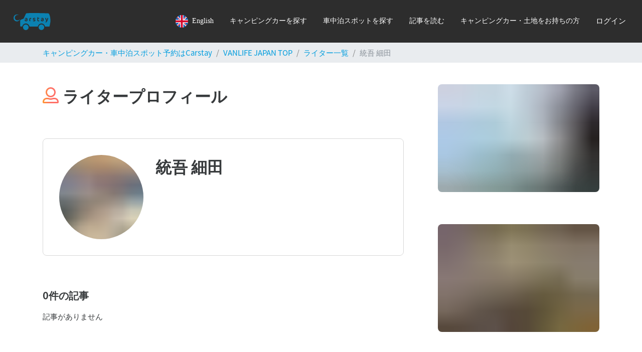

--- FILE ---
content_type: text/html; charset=utf-8
request_url: https://carstay.jp/ja/media/authors/5f44c4b8f4c5c80027c5dcd0/?menu
body_size: 118160
content:
<!DOCTYPE html>
<html class="h-100" lang=ja>

<head>
    <script>
      document.addEventListener('DOMContentLoaded', () => {
        /** init gtm after 10000 seconds - this could be adjusted */
        setTimeout(initGTM, 7000);
      });
      document.addEventListener('scroll', initGTMOnEvent);
      document.addEventListener('mousemove', initGTMOnEvent);
      document.addEventListener('touchstart', initGTMOnEvent);
      function initGTMOnEvent(event) {
        initGTM();
        event.currentTarget.removeEventListener(event.type, initGTMOnEvent); // remove the event listener that got triggered
      }
      function initGTM() {
        if (window.gtmDidInit) {
          return false;
        }
        window.gtmDidInit = true; // flag to ensure script does not get added to DOM more than once.
        const script = document.createElement('script');
        script.type = 'text/javascript';
        script.async = true;
        // ensure PageViews is always tracked (on script load)
        script.onload = () => {
          dataLayer.push({ event: 'gtm.js', 'gtm.start': new Date().getTime(), 'gtm.uniqueEventId': 0 });
        };
        script.src = 'https://www.googletagmanager.com/gtm.js?id=GTM-W79DVRQ';
        document.head.appendChild(script);
      }
    </script>
    <script type="text/javascript">
      (function(c,l,a,r,i,t,y){
        c[a]=c[a]||function(){(c[a].q=c[a].q||[]).push(arguments)};
        t=l.createElement(r);t.async=1;t.src="https://www.clarity.ms/tag/"+i;
        y=l.getElementsByTagName(r)[0];y.parentNode.insertBefore(t,y);
      })(window, document, "clarity", "script", "qgqk0bjvz9");
    
    </script>
    <meta charset="utf-8">
    <meta name="viewport" content="width=device-width, initial-scale=1.0" />
    <meta name="subject" content="travel">
    <meta name="topic" content="travel">
    <meta name="Classification" content="Travel">
    <meta name="category" content="travel">
    <meta name="coverage" content="japan">
    <meta name="distribution" content="japan">
    <meta name="rating" content="General">
    <meta name="target" content="all">
    <meta name="twitter:card" content="summary_large_image">
    <meta name="twitter:site" content="@CarstayJP">
    <meta name="twitter:creator" content="@CarstayJP">
    <meta property="og:type" content="website">
    <meta property="fb:app_id" content="265311960873202">
    <meta name="msapplication-TileColor" content="#2b5797">
    <meta name="msapplication-TileImage" content="https://cdn.carstay.jp/assets/ms-icon-144x144.png">
    <meta name="msapplication-config" content="https://cdn.carstay.jp/assets/favicons/browserconfig.xml">
    <meta name="theme-color" content="#ffffff">
    <link rel="mask-icon" href="https://cdn.carstay.jp/assets/favicons/safari-pinned-tab.svg" color="#5bbad5">
    <link rel="apple-touch-icon" sizes="57x57" href="https://cdn.carstay.jp/assets/favicons/apple-icon-57x57.png">
    <link rel="apple-touch-icon" sizes="60x60" href="https://cdn.carstay.jp/assets/favicons/apple-icon-60x60.png">
    <link rel="apple-touch-icon" sizes="72x72" href="https://cdn.carstay.jp/assets/favicons/apple-icon-72x72.png">
    <link rel="apple-touch-icon" sizes="76x76" href="https://cdn.carstay.jp/assets/favicons/apple-icon-76x76.png">
    <link rel="apple-touch-icon" sizes="114x114" href="https://cdn.carstay.jp/assets/favicons/apple-icon-114x114.png">
    <link rel="apple-touch-icon" sizes="120x120" href="https://cdn.carstay.jp/assets/favicons/apple-icon-120x120.png">
    <link rel="apple-touch-icon" sizes="144x144" href="https://cdn.carstay.jp/assets/favicons/apple-icon-144x144.png">
    <link rel="apple-touch-icon" sizes="152x152" href="https://cdn.carstay.jp/assets/favicons/apple-icon-152x152.png">
    <link rel="apple-touch-icon" sizes="180x180" href="https://cdn.carstay.jp/assets/favicons/apple-icon-180x180.png">
    <link rel="icon" type="image/png" sizes="192x192" href="https://cdn.carstay.jp/assets/favicons/android-icon-192x192.png">
    <link rel="icon" type="image/png" sizes="32x32" href="https://cdn.carstay.jp/assets/favicons/favicon-32x32.png">
    <link rel="icon" type="image/png" sizes="96x96" href="https://cdn.carstay.jp/assets/favicons/favicon-96x96.png">
    <link rel="icon" type="image/png" sizes="16x16" href="https://cdn.carstay.jp/assets/favicons/favicon-16x16.png">
    <link rel="preload" href="https://cdn.carstay.jp/assets/fonts/noto-sans-jp-v28-latin-100.woff2" as="font" type="font/woff2" crossorigin="anonymous">
    <link rel="preload" href="https://cdn.carstay.jp/assets/fonts/noto-sans-jp-v28-latin-300.woff2" as="font" type="font/woff2" crossorigin="anonymous">
    <link rel="preload" href="https://cdn.carstay.jp/assets/fonts/noto-sans-jp-v28-latin-400.woff2" as="font" type="font/woff2" crossorigin="anonymous">
    <link rel="preload" href="https://cdn.carstay.jp/assets/fonts/noto-sans-jp-v28-latin-500.woff2" as="font" type="font/woff2" crossorigin="anonymous">
    <link rel="preload" href="https://cdn.carstay.jp/assets/fonts/noto-sans-jp-v28-latin-700.woff2" as="font" type="font/woff2" crossorigin="anonymous">
    <link rel="preload" href="https://cdn.carstay.jp/assets/fonts/noto-sans-jp-v28-latin-900.woff2" as="font" type="font/woff2" crossorigin="anonymous">
    <style>
    /* noto-sans-jp-regular - latin */
    @font-face {
      font-family: 'Noto Sans JP';
      font-style: normal;
      font-weight: 100;
      font-display: swap;
      src: local(''),
           url('https://cdn.carstay.jp/assets/fonts/noto-sans-jp-v28-latin-100.woff2') format('woff2'), /* Chrome 26+, Opera 23+, Firefox 39+ */
           url('https://cdn.carstay.jp/assets/fonts/noto-sans-jp-v28-latin-100.woff') format('woff'); /* Chrome 6+, Firefox 3.6+, IE 9+, Safari 5.1+ */
    }
    @font-face {
      font-family: 'Noto Sans JP';
      font-style: normal;
      font-weight: 300;
      font-display: swap;
      src: local(''),
           url('https://cdn.carstay.jp/assets/fonts/noto-sans-jp-v28-latin-300.woff2') format('woff2'), /* Chrome 26+, Opera 23+, Firefox 39+ */
           url('https://cdn.carstay.jp/assets/fonts/noto-sans-jp-v28-latin-300.woff') format('woff'); /* Chrome 6+, Firefox 3.6+, IE 9+, Safari 5.1+ */
    }
    @font-face {
      font-family: 'Noto Sans JP';
      font-style: normal;
      font-weight: 400;
      font-display: swap;
      src: local(''),
           url('https://cdn.carstay.jp/assets/fonts/noto-sans-jp-v28-latin-400.woff2') format('woff2'), /* Chrome 26+, Opera 23+, Firefox 39+ */
           url('https://cdn.carstay.jp/assets/fonts/noto-sans-jp-v28-latin-400.woff') format('woff'); /* Chrome 6+, Firefox 3.6+, IE 9+, Safari 5.1+ */
    }
    @font-face {
      font-family: 'Noto Sans JP';
      font-style: normal;
      font-weight: 500;
      font-display: swap;
      src: local(''),
           url('https://cdn.carstay.jp/assets/fonts/noto-sans-jp-v28-latin-500.woff2') format('woff2'), /* Chrome 26+, Opera 23+, Firefox 39+ */
           url('https://cdn.carstay.jp/assets/fonts/noto-sans-jp-v28-latin-500.woff') format('woff'); /* Chrome 6+, Firefox 3.6+, IE 9+, Safari 5.1+ */
    }
    @font-face {
      font-family: 'Noto Sans JP';
      font-style: normal;
      font-weight: 700;
      font-display: swap;
      src: local(''),
           url('https://cdn.carstay.jp/assets/fonts/noto-sans-jp-v28-latin-700.woff2') format('woff2'), /* Chrome 26+, Opera 23+, Firefox 39+ */
           url('https://cdn.carstay.jp/assets/fonts/noto-sans-jp-v28-latin-700.woff') format('woff'); /* Chrome 6+, Firefox 3.6+, IE 9+, Safari 5.1+ */
    }
    @font-face {
      font-family: 'Noto Sans JP';
      font-style: normal;
      font-weight: 900;
      font-display: swap;
      src: local(''),
           url('https://cdn.carstay.jp/assets/fonts/noto-sans-jp-v28-latin-900.woff2') format('woff2'), /* Chrome 26+, Opera 23+, Firefox 39+ */
           url('https://cdn.carstay.jp/assets/fonts/noto-sans-jp-v28-latin-900.woff') format('woff'); /* Chrome 6+, Firefox 3.6+, IE 9+, Safari 5.1+ */
    }
    </style><meta name="robots" content="noindex" />
    <meta property="twitter:title" content="統吾 細田の作成した記事 | Carstayの情報発信メディアVANLIFE JAPAN">
    <meta property="twitter:description" content="Carstayは、快適に車中泊・テント泊をして車旅を楽しみたいゲストと、駐車場・観光体験を提供したいホストをつなぐシェアリングサービスです。">
    <meta property="twitter:image" content="https://cdn.carstay.jp/img/[base64]">
    <meta property="og:title" content="統吾 細田の作成した記事 | Carstayの情報発信メディアVANLIFE JAPAN">
    <meta property="og:description" content="Carstayは、快適に車中泊・テント泊をして車旅を楽しみたいゲストと、駐車場・観光体験を提供したいホストをつなぐシェアリングサービスです。">
    <meta property="og:url" content="https://carstay.jp/ja/media/authors/5f44c4b8f4c5c80027c5dcd0/">
    <meta property="og:image:width" content="1200">
    <meta property="og:image:height" content="630">
    <meta property="og:image" content="https://cdn.carstay.jp/img/[base64]">
    <meta name="description" content="Carstayは、快適に車中泊・テント泊をして車旅を楽しみたいゲストと、駐車場・観光体験を提供したいホストをつなぐシェアリングサービスです。">
    <meta name="copyright" content="Carstay Co. Ltd">
    <meta name="language" content="ja">
    <meta name="url" content="https://carstay.jp/ja/media/authors/5f44c4b8f4c5c80027c5dcd0/">
    <meta name="keywords" content="carstay, カーステイ, vanlifeajapan, バンライフ, vanlife, 車中泊, キャンピングカー,campingcar, バンライファー, vanlifer">
    <link rel="manifest" href="https://cdn.carstay.jp/assets/favicons/manifest.json">
        <link rel="alternate" href="https://carstay.jp/en/media/authors/5f44c4b8f4c5c80027c5dcd0/?menu" hreflang="en">
    <title>統吾 細田の作成した記事 | Carstayの情報発信メディアVANLIFE JAPAN</title>
    <script type="application/ld+json">{"@context":"https://schema.org","@type":"BreadcrumbList","itemListElement":[{"@type":"ListItem","position":1,"name":"キャンピングカー・車中泊スポット予約はCarstay","item":"https://carstay.jp/ja/"},{"@type":"ListItem","position":2,"name":"VANLIFE JAPAN TOP","item":"https://carstay.jp/ja/media/"},{"@type":"ListItem","position":3,"name":"ライター一覧","item":"https://carstay.jp/ja/media/authors/"},{"@type":"ListItem","position":4,"name":"統吾 細田","item":"https://carstay.jp/ja/media/authors/5f44c4b8f4c5c80027c5dcd0/"}]}</script>
    <link rel="canonical" href="https://carstay.jp/ja/media/authors/5f44c4b8f4c5c80027c5dcd0/">
        <style>.Jd0U9VUz{z-index:1;width:38px;padding:0 8px;color:#696969;transition:color .3s ease-in-out}.Jd0U9VUz:hover{color:#009dde}.Jd0U9VUz._2ENmXz10{right:25px}@media(max-width:575.98px){.Jd0U9VUz._2ENmXz10{right:13px}}.Jd0U9VUz._1qRXldqH{left:25px}@media(max-width:575.98px){.Jd0U9VUz._1qRXldqH{left:13px}}._3ZsfO_0L{z-index:1;top:30px;right:20px;opacity:.7;color:#696969;transition:opacity .3s ease-in-out,color .3s ease-in-out}@media(max-width:575.98px){._3ZsfO_0L{top:16px;right:10px}}._3ZsfO_0L:hover{opacity:1;color:#009dde}._3ZsfO_0L .MLejq0Va{width:38px;height:38px}.ZmvR2IvM{z-index:0;object-fit:cover}.akM1AvC1,._2Dy3Zn8d{border:2px solid #009dde}._2M_esXE-{min-height:0}.Bm_s4atx{bottom:0;background:hsla(0,0%,45.9%,.4588235294117647);word-break:break-all}@media(min-width:576px){.E5p70SLj{max-height:calc(75vh - 80px);margin-top:80px}}._3HByIRAp{-ms-scroll-snap-type:x mandatory;scroll-snap-type:x mandatory;-webkit-touch-callout:none}.Xaz9PZOB{scroll-snap-align:start;flex:none;max-height:300px}._1c65-9pb{transform:translateY(calc(33vh - 90px))}
@media screen and (min-width:576px){._3visxbG_{max-width:608px}}._3V3FiuP1{max-width:608px;border-radius:16px}@media screen and (max-width:576px){._3V3FiuP1{max-width:342px}}.Hw2vqh8e{gap:8px;padding:40px!important}@media screen and (max-width:576px){.Hw2vqh8e{padding:24px!important}}._2D-1PRXD{margin-bottom:0;font-weight:700;font-size:20px}._2QeZnbd_{font-weight:700;font-size:16px}._3ySv4VgY{margin-bottom:0;font-size:14px}._3i85XvQG{gap:8px;display:flex;flex-direction:column}.p-a-HS77{width:365px}@media screen and (max-width:576px){.p-a-HS77{width:100%}}._2fbL5nIZ{width:100%;padding:8px 24px;border:1px solid #009dde;border-radius:8px;font-weight:700;font-size:14px}._3AUfhQN5{color:#fff}._3AUfhQN5,._3AUfhQN5:hover{background-color:#009dde}._3zb7l4qj{color:#009dde;background-color:#fff}._3zb7l4qj:hover{color:#fff;background-color:#009dde}
._3h5og0ys{opacity:.01;z-index:6}._3h5og0ys._1C4hiKf6{opacity:1;transition:opacity .3s ease-in}._3D0nVxyk{opacity:1;z-index:6}._3D0nVxyk._2pRI15AC{opacity:.01;transition:opacity .2s ease-in}
._1AICfTL6{width:100%}.u-DIAko9{display:flex;justify-content:center;padding:32px}._3QxRannq{transition:all .3s ease-out;display:block;width:150px;height:150px;margin:0 0 30px;border-radius:50%;border-color:#3498db #3498db transparent transparent;border-style:solid;border-width:3px;animation:_2FEGLKPB 2s linear infinite;position:relative}._3QxRannq:before{top:5px;left:5px;right:5px;bottom:5px;border-color:#e74c3c #e74c3c transparent transparent;animation:_2FEGLKPB 3s linear infinite}._3QxRannq:after,._3QxRannq:before{content:"";position:absolute;border-radius:50%;border-style:solid;border-width:3px}._3QxRannq:after{top:15px;left:15px;right:15px;bottom:15px;border-color:#f9c922 #f9c922 transparent transparent;animation:_2FEGLKPB 1.5s linear infinite}@keyframes _2FEGLKPB{0%{transform:rotate(0deg)}to{transform:rotate(1turn)}}
._2YNJSshd{position:fixed;top:0;left:0;right:0;bottom:0;z-index:6;overflow:auto}._2liPPbIg{background-color:hsla(0,0%,91.8%,.9)}._3S6vXvpq,.nTTSk3Vn{background-color:rgba(63,63,63,.9)}
._1CWqL0hT{object-fit:cover}._3j-QfmUP{object-fit:contain}
.B3SyI2JY{overflow:hidden;padding-bottom:61.803398875%}.B3SyI2JY.H2SFCb1R{padding-bottom:161.803398875%}
.SvTPoF-n{background:#646464;color:#fff;bottom:4%;right:20px;z-index:5;text-align:center;width:35px;height:35px;opacity:.4;transition:opacity .3s ease-in-out}.SvTPoF-n:hover{opacity:1}.SvTPoF-n svg{width:10.28px;height:16px;margin-top:9.5px}._1xQYlzrC{bottom:110px}._17gwfzC7{opacity:.01}._17gwfzC7._1wtuBmrc{opacity:.4;transition:opacity .3s ease-in}._2WitOokT{opacity:.4}._2WitOokT._26Ng81X6{opacity:.01;transition:opacity .2s ease-in}
._2VqcF9Fq{z-index:4}._1FXg4OxB{right:16px!important;background:#2d2d2d;box-shadow:0 1px 6px rgba(0,0,0,.2);border-radius:8px;white-space:nowrap;transform:scaleY(0);transition:transform .3s ease-in-out;transform-origin:top;top:calc(100% - 4px);max-height:calc(100vh - 94px);overflow-y:auto}._1FXg4OxB.OeCWoVo2{transform:scaleY(1)}._1FXg4OxB::-webkit-scrollbar{display:none}@media(min-width:992px){._1FXg4OxB{box-shadow:0 3px 6px rgba(0,0,0,.3)}}@media(max-width:992px){._1FXg4OxB{overflow-y:unset;max-height:unset;position:unset;width:100%;transform:scaleY(1)}}.Sy4CWvld{right:24px!important}.P1ho8btA{right:-40%}._23VvxQUW{right:10%}._3iw9oUtn{height:85px;display:block;-webkit-appearance:none;outline:none}@media(max-width:992px){._3iw9oUtn._3jkAHXXW{display:none}}@media(min-width:993px){._3iw9oUtn._1a9-ZaE2{display:none}}._3iw9oUtn ._2TxlLuUJ{padding:0 1rem;font-family:Hiragino Kaku Gothic ProN;font-size:14px;font-weight:300;line-height:20px;height:calc(100% - 1px)}@media(max-width:992px){._3iw9oUtn ._2TxlLuUJ{justify-content:start}}._3iw9oUtn ._3Eh82Q7K{font-family:Helvetica Neue}._3iw9oUtn ._1idTSL5f{font-family:Hiragino Kaku Gothic Pro;font-size:14px;font-weight:300;line-height:20px;border-bottom:1px solid #bdbdbf}@media(max-width:992px){._3iw9oUtn ._1idTSL5f{justify-content:start}}._3iw9oUtn ._11x_ssB-{padding:16px 0 16px 30px;margin:0 2rem -1px;border-bottom:1px solid #495057}._3iw9oUtn:after{content:"";width:100%;height:1px;background-color:#6d7378;display:block;transform:scaleX(0);transition:transform .3s ease-in-out}@media(max-width:992px){._3iw9oUtn{height:56px}._3iw9oUtn:not(._1S-cFq0I):after{margin:0 2rem;width:calc(100% - 4rem)}._3iw9oUtn:not(._1S-cFq0I) ._2TxlLuUJ{border-bottom:1px solid #bdbdbf;padding:0;margin:0 2rem -1px}}._3iw9oUtn,._3iw9oUtn:hover,._3iw9oUtn:visited{color:#fff}._3iw9oUtn:hover{text-decoration:none}._3iw9oUtn:hover:not(._1zgrdn5U):after{transform:scaleX(1)}._3iw9oUtn:hover.e2P8fCOs:after{transform:scaleX(0)}._3iw9oUtn._1zgrdn5U{color:#fff;cursor:auto}._3iw9oUtn._1zgrdn5U:hover{text-decoration:none}._3xYbL5rk{display:block;-webkit-appearance:none;outline:none}@media(max-width:992px){._3xYbL5rk._3jkAHXXW{display:none}}@media(min-width:993px){._3xYbL5rk._1a9-ZaE2{display:none}}._3xYbL5rk ._1idTSL5f{font-family:Hiragino Kaku Gothic Pro;font-size:14px;font-weight:300;line-height:20px;padding:16px;width:240px;border-bottom:1px solid #bdbdbf}@media(max-width:992px){._3xYbL5rk ._1idTSL5f{justify-content:start}}._3xYbL5rk ._1idTSL5f:hover{opacity:.9}._3xYbL5rk ._33jgMJA3{border-bottom:none!important;margin-top:0;margin-bottom:0}._3xYbL5rk ._1dyW4R69{width:100%;height:1px;background-color:#bdbdbf}._3xYbL5rk ._11x_ssB-{border-bottom:1px solid #6d7378;font-size:14px;font-family:Hiragino Kaku Gothic Pro;font-weight:300;line-height:20px;padding:16px 0;margin-left:35px}@media(max-width:992px){._3xYbL5rk ._11x_ssB-{height:56px;display:flex;align-items:center}}._3xYbL5rk:after{content:"";display:block;transform:scaleX(0);transition:transform .3s ease-in-out}._3xYbL5rk ._2TxlLuUJ{padding:0 1rem;font-family:Hiragino Kaku Gothic ProN;font-size:15px;font-weight:400;height:calc(100% - 1px)}@media(max-width:992px){._3xYbL5rk ._2TxlLuUJ{justify-content:start}}._3xYbL5rk ._2TxlLuUJ:hover{opacity:.9}@media(max-width:992px){._3xYbL5rk:not(._1S-cFq0I):after{margin:0 2rem;width:calc(100% - 4rem)}._3xYbL5rk:not(._1S-cFq0I) ._2TxlLuUJ{border-bottom:1px solid #bdbdbf;padding:16px;font-size:14px;font-family:Hiragino Kaku Gothic Pro;font-weight:300;line-height:20px}}@media(max-width:992px)and (max-width:992px){._3xYbL5rk:not(._1S-cFq0I) ._2TxlLuUJ{height:56px}}@media(max-width:992px){._3xYbL5rk:not(._1S-cFq0I) ._2TxlLuUJ:hover{opacity:.9}}._3xYbL5rk,._3xYbL5rk:hover,._3xYbL5rk:visited{color:#fff}._3xYbL5rk:hover{text-decoration:none}._3xYbL5rk:hover:not(._1zgrdn5U):after{transform:scaleX(1)}._3xYbL5rk:hover.e2P8fCOs:after{transform:scaleX(0)}._3xYbL5rk._1zgrdn5U{color:#fff;cursor:auto}._3xYbL5rk._1zgrdn5U:hover{text-decoration:none}._3U0jDSmS{box-shadow:0 3px 6px rgba(0,0,0,.3);left:0;right:0;background-color:#2d2d2d;color:#fff;height:85px}@media(max-width:992px){._3U0jDSmS{height:56px}}._3U0jDSmS ._1XWCKXrs{display:flex;justify-content:space-between}@media(max-width:992px){._3U0jDSmS ._1XWCKXrs{justify-content:flex-start;flex-direction:column}}._3U0jDSmS ._1XWCKXrs ._1_9Ll97P{height:56px}._3U0jDSmS ._1XWCKXrs ._1ZivP5K-{display:flex}@media(max-width:992px){._3U0jDSmS ._1XWCKXrs ._1ZivP5K-{overflow-y:auto!important;position:absolute;left:0;right:0;top:56px;border-radius:0 0 8px 8px;background-color:#2d2d2d;max-height:500px;box-shadow:0 3px 6px rgba(0,0,0,.3);transform:scaleY(1);transition:transform .3s ease-in-out;transform-origin:top;flex-direction:column}._3U0jDSmS ._1XWCKXrs ._1ZivP5K-::-webkit-scrollbar{display:none}._3U0jDSmS ._1XWCKXrs ._1ZivP5K-:not(.OeCWoVo2){transform:scaleY(0)}}._2_gfDZ-1{display:flex;align-items:center;margin-right:4px}._2_gfDZ-1 ._2i8HMeaq{opacity:.75;transition:opacity .3s ease-in-out;color:#009dde;margin-left:9px}@media(max-width:992px){._2_gfDZ-1 ._2i8HMeaq{margin-left:-7px}}a._1trb6bLZ{display:none;color:#fff;margin-right:5px;margin-top:4px}a._1trb6bLZ:focus{outline:0}@media(max-width:992px){a._1trb6bLZ{display:block}}._2CADE9kP{width:25px;margin-right:8px}._1s0cxT-V{width:10px;height:10px;top:19px;right:25px}._1s0cxT-V,._36tcs4-Y{background-color:#ff6457;border-radius:100%}._36tcs4-Y{width:8px;height:8px}._34sCjcMK{background-color:#ff6457;width:10px;height:10px;border-radius:100%;left:20px;bottom:10px;z-index:1}._1sZ0zuCM{background-color:#ff6457;width:8px;height:8px;border-radius:100%}._2DxH8z6G{transition:transform .3s ease-in-out;transform-origin:center;width:22px;height:22px;padding:1px}._2DxH8z6G.eLqEwWI0{transform:rotate(180deg)}._2DxH8z6G.P0od9ui0{transform:rotate(0)}._2NLv4gzD{background-color:#009dde;display:flex;justify-content:center;align-items:center;position:relative;max-width:100%;padding:12px 16px;width:100%;font-family:Hiragino Kaku Gothic ProN;font-size:14px;font-weight:700;line-height:18px;white-space:pre-wrap;z-index:4}@media(max-width:992px){._2NLv4gzD{padding:16px 15px}}@media(max-width:992px){._2NLv4gzD._1CdEofef{display:none}}._2NLv4gzD a{color:#fff;text-decoration:underline}._2NLv4gzD a:hover{color:#fff}._3Ym8i87M{border-radius:0 0 8px 8px;border-bottom:0!important}._1ywTH4wQ,._1ywTH4wQ:after,._1ywTH4wQ:before{width:30px!important;height:4px!important;background-color:#fff;position:absolute;transition-property:transform;transition-duration:.15s;transition-timing-function:ease}._2444FPP0{top:0;left:0;right:0;z-index:4}
._18gZmZ0R{display:flex;cursor:pointer;position:fixed;width:208px;height:72px;right:0;bottom:20px;z-index:1000;background-color:#005e85;justify-content:center;align-items:center;border-radius:36px 0 0 36px;gap:8px}._18gZmZ0R ._2E_6e_pV{position:absolute;top:0;left:0}._18gZmZ0R ._23lqAjIW{width:128px;font-weight:600;font-size:14px;color:#fff}._1VopIpZv{display:flex;cursor:pointer;position:fixed;width:72px;height:72px;right:0;bottom:20px;z-index:1000;background-color:#005e85;justify-content:center;align-items:center;border-radius:36px 0 0 36px}@media(max-width:575.98px){._1VopIpZv{display:none}}._1VopIpZv ._2E_6e_pV{position:absolute;top:0;left:0}._3INnv2vb{cursor:pointer;position:fixed;top:50vh;right:0;z-index:1000;width:32px;font-size:14px;background-color:#005e85;border-radius:8px 0 0 8px;color:#fff;padding:16px 4px;font-weight:600;text-align:center;line-height:1.1}@media(min-width:576px){._3INnv2vb{display:none}}._3INnv2vb ._2E_6e_pV{position:absolute;top:-4px;left:-4px}._2aTTyCKj{position:fixed;right:30px;bottom:20px;z-index:1000;font-size:14px}@media(max-width:767.98px){._2aTTyCKj{left:0;right:0;bottom:0}}._2OBADWTG{width:390px;border-radius:8px;box-shadow:0 12px 24px 8px rgba(0,0,0,.2);background-color:#fff}@media(max-width:767.98px){._2OBADWTG{width:100%}}.xIx4TEBt{display:flex;padding:5px 20px;border-bottom:1px solid rgba(77,82,89,.07);border-radius:8px 8px 0 0;align-items:center;background-color:#005e85;height:72px;color:#fff}.xIx4TEBt ._38m-ghbp{gap:16px}.xIx4TEBt .-czzyjrW{gap:8px;font-weight:600;font-size:20px;align-items:center}._2BbcGYz5{padding-left:16px;padding-right:16px;padding-top:12px;height:calc(90vh - 172px);overflow-y:auto;-ms-scroll-chaining:none;overscroll-behavior:contain}._16n2q-yk p{margin-bottom:0}._16n2q-yk>p{position:relative;padding:12px 16px;margin:4px 0;background-color:#f5f5f5;color:#2d2d2d;white-space:pre-wrap}._16n2q-yk button{margin:4px 0;border-radius:20px}._207mFgjL{display:flex;margin-bottom:0}._207mFgjL ._16n2q-yk>p{border-radius:8px 8px 8px 0}._207mFgjL ._16n2q-yk h3{font-size:14px;font-weight:700}._207mFgjL ._16n2q-yk .m4lZPQDs{display:flex}._207mFgjL ._16n2q-yk .m4lZPQDs span{content:"";animation:_1p0SFDX3 1.5s infinite;animation-fill-mode:both;height:10px;width:10px;background:#009dde;border-radius:50%}._207mFgjL ._16n2q-yk .m4lZPQDs span:nth-child(2){animation-delay:.2s;margin-left:10px}._207mFgjL ._16n2q-yk .m4lZPQDs span:nth-child(3){animation-delay:.4s;margin-left:10px}._1QtOUfIG{display:flex;justify-content:flex-end}._1QtOUfIG ._16n2q-yk>p{border-radius:8px 8px 0 8px;background-color:#009dde;color:#fff;float:right;white-space:pre-wrap}._1QtOUfIG ._16n2q-yk>p a{color:#fff}._1QtOUfIG ._16n2q-yk p._1d3qeD0J{border-radius:20px;font-weight:600;padding:6px 12px;font-size:15px}._1T5HvTqS{display:flex;justify-content:flex-end}._1T5HvTqS button{font-weight:600;background-color:#009dde;color:#fff}._1T5HvTqS ._1nbWHQwo{background-color:#fff;color:#009dde;border:1px solid #009dde}._2BFzK14w{text-align:center;font-size:10px;color:red;margin:10px 0}._1pVZPQ4T{height:80px;display:flex;position:relative;width:100%;align-items:center;padding:16px 16px 1px;background-color:#f5f5f5;border-top:1px solid #fff}._1xZ1v0vD{height:48px;width:310px;padding:14px 16px;border-radius:8px;border:none;outline:none!important;background-color:#fff}._7R3Zbb-f{background-color:initial;border:none;color:#8b95a5;font-size:16px;cursor:pointer;transition:.2s linear}._1sDiRN8W{background-color:#f5f5f5;padding-bottom:10px;text-align:center;font-size:10px;border-radius:0 0 8px 8px}@keyframes _1p0SFDX3{0%{opacity:.1}20%{opacity:1}to{opacity:.1}}
.z2I0ms6y,._7gk7lW9_{transform:translateX(9px)}._3jK8h6z5{background-color:#282828}._3jK8h6z5 ._1Tai1Odx a{opacity:.75;color:#fff;transition:opacity .3s ease-in-out}._3jK8h6z5 ._1Tai1Odx a:visited{color:#fff}._3jK8h6z5 ._1Tai1Odx a:hover{text-decoration:none;opacity:1}._3jK8h6z5 ._1Tai1Odx ._16lp5hOI svg{height:36px}._3jK8h6z5 ._1Tai1Odx ._2hejfPkC{font-size:1.5rem}@media screen and (max-width:576px){._1b3rkbDE{padding:0 30px!important}}._1zdahptS{background-color:#282828;position:absolute;top:0;width:100%;padding-right:15px;padding-left:15px;margin-right:auto;margin-left:auto}@media screen and (max-width:576px){._1zdahptS{padding-right:0;padding-left:0}}._1lZmAOgF{height:53px}
._1jc-5mSo{position:relative}._1Snd5ZNP{z-index:-1;width:100%;height:100%;position:absolute}._3-LY3msY{font-size:24px}._25Zm2QK-{font-size:32px}._20aHGMjq{width:70px;height:70px}.b44svvCZ{height:48px}._3irXMp4i{height:48px;width:155px}._3RqWrkrY{width:260px}
._3E-yWZZZ{height:40px}._3mb6ex3P{background-color:#ececec;line-height:1.1;display:block;border-radius:0!important;overflow-x:auto;white-space:nowrap}._1oR77X_P{color:#848484}._2-fTloZF{border-radius:0!important}._2TLbq-x_:before{content:none!important}

/*# sourceMappingURL=45.fc3db0ddec8e0a1e54f6.css.map*/
@import url(https://fonts.googleapis.com/css?family=Source+Sans+Pro:300,400,700);
body{-webkit-font-smoothing:antialiased}.progress .progress-bar{font-size:8px;line-height:8px}:root{--blue:#009dde;--indigo:#6610f2;--purple:#613d7c;--pink:#e83e8c;--red:#ff6457;--orange:#f0ad4e;--yellow:#c63c00;--green:#3fb618;--teal:#20c997;--cyan:#9954bb;--white:#fff;--gray:#868e96;--gray-dark:#373a3c;--primary:#009dde;--secondary:#373a3c;--success:#3fb618;--info:#9954bb;--warning:#c63c00;--danger:#ff6457;--light:#f8f9fa;--dark:#373a3c;--van:#009dde;--gray:#848484;--black:#282828;--media:#ff775e;--breakpoint-xs:0;--breakpoint-sm:576px;--breakpoint-md:768px;--breakpoint-lg:992px;--breakpoint-xl:1200px;--font-family-sans-serif:"Lato","Noto Sans JP",sans-serif;--font-family-monospace:SFMono-Regular,Menlo,Monaco,Consolas,"Liberation Mono","Courier New",monospace}*,:after,:before{box-sizing:border-box}html{font-family:sans-serif;line-height:1.15;-webkit-text-size-adjust:100%;-webkit-tap-highlight-color:rgba(0,0,0,0)}article,aside,figcaption,figure,footer,header,hgroup,main,nav,section{display:block}body{margin:0;font-family:Lato,Noto Sans JP,sans-serif;font-size:.9375rem;font-weight:400;line-height:1.5;color:#373a3c;text-align:left;background-color:#fff}[tabindex="-1"]:focus:not(:focus-visible){outline:0!important}hr{box-sizing:initial;height:0;overflow:visible}h1,h2,h3,h4,h5,h6{margin-top:0;margin-bottom:.5rem}p{margin-top:0;margin-bottom:1rem}abbr[data-original-title],abbr[title]{text-decoration:underline;-webkit-text-decoration:underline dotted;text-decoration:underline dotted;cursor:help;border-bottom:0;-webkit-text-decoration-skip-ink:none;text-decoration-skip-ink:none}address{font-style:normal;line-height:inherit}address,dl,ol,ul{margin-bottom:1rem}dl,ol,ul{margin-top:0}ol ol,ol ul,ul ol,ul ul{margin-bottom:0}dt{font-weight:700}dd{margin-bottom:.5rem;margin-left:0}blockquote{margin:0 0 1rem}b,strong{font-weight:bolder}small{font-size:80%}sub,sup{position:relative;font-size:75%;line-height:0;vertical-align:initial}sub{bottom:-.25em}sup{top:-.5em}a{color:#009dde;text-decoration:none;background-color:initial}a:hover{color:#006792;text-decoration:underline}a:not([href]):not([class]),a:not([href]):not([class]):hover{color:inherit;text-decoration:none}code,kbd,pre,samp{font-family:SFMono-Regular,Menlo,Monaco,Consolas,Liberation Mono,Courier New,monospace;font-size:1em}pre{margin-top:0;margin-bottom:1rem;overflow:auto;-ms-overflow-style:scrollbar}figure{margin:0 0 1rem}img{border-style:none}img,svg{vertical-align:middle}svg{overflow:hidden}table{border-collapse:collapse}caption{padding-top:.75rem;padding-bottom:.75rem;color:#868e96;text-align:left;caption-side:bottom}th{text-align:inherit;text-align:-webkit-match-parent}label{display:inline-block;margin-bottom:.5rem}button{border-radius:0}button:focus:not(:focus-visible){outline:0}button,input,optgroup,select,textarea{margin:0;font-family:inherit;font-size:inherit;line-height:inherit}button,input{overflow:visible}button,select{text-transform:none}[role=button]{cursor:pointer}select{word-wrap:normal}[type=button],[type=reset],[type=submit],button{-webkit-appearance:button}[type=button]:not(:disabled),[type=reset]:not(:disabled),[type=submit]:not(:disabled),button:not(:disabled){cursor:pointer}[type=button]::-moz-focus-inner,[type=reset]::-moz-focus-inner,[type=submit]::-moz-focus-inner,button::-moz-focus-inner{padding:0;border-style:none}input[type=checkbox],input[type=radio]{box-sizing:border-box;padding:0}textarea{overflow:auto}fieldset{min-width:0;padding:0;margin:0;border:0}legend{display:block;width:100%;max-width:100%;padding:0;margin-bottom:.5rem;font-size:1.5rem;line-height:inherit;color:inherit;white-space:normal}progress{vertical-align:initial}[type=number]::-webkit-inner-spin-button,[type=number]::-webkit-outer-spin-button{height:auto}[type=search]{outline-offset:-2px;-webkit-appearance:none}[type=search]::-webkit-search-decoration{-webkit-appearance:none}::-webkit-file-upload-button{font:inherit;-webkit-appearance:button}output{display:inline-block}summary{display:list-item;cursor:pointer}template{display:none}[hidden]{display:none!important}.h1,.h2,.h3,.h4,.h5,.h6,h1,h2,h3,h4,h5,h6{margin-bottom:.5rem;font-weight:300;line-height:1.2}.h1,h1{font-size:2.34375rem}.h2,h2{font-size:1.875rem}.h3,h3{font-size:1.640625rem}.h4,h4{font-size:1.40625rem}.h5,h5{font-size:1.171875rem}.h6,h6{font-size:.9375rem}.lead{font-size:1.171875rem;font-weight:300}.display-1{font-size:6rem}.display-1,.display-2{font-weight:300;line-height:1.2}.display-2{font-size:5.5rem}.display-3{font-size:4.5rem}.display-3,.display-4{font-weight:300;line-height:1.2}.display-4{font-size:3.5rem}hr{margin-top:1rem;margin-bottom:1rem;border:0;border-top:1px solid rgba(0,0,0,.1)}.small,small{font-size:.875em;font-weight:400}.mark,mark{padding:.2em;background-color:#fcf8e3}.list-inline,.list-unstyled{padding-left:0;list-style:none}.list-inline-item{display:inline-block}.list-inline-item:not(:last-child){margin-right:.5rem}.initialism{font-size:90%;text-transform:uppercase}.blockquote{margin-bottom:1rem;font-size:1.171875rem}.blockquote-footer{display:block;font-size:.875em;color:#868e96}.blockquote-footer:before{content:"— "}.img-fluid,.img-thumbnail{max-width:100%;height:auto}.img-thumbnail{padding:.25rem;background-color:#fff;border:1px solid #dee2e6;border-radius:.25rem}.figure{display:inline-block}.figure-img{margin-bottom:.5rem;line-height:1}.figure-caption{font-size:90%;color:#868e96}.container,.container-fluid,.container-lg,.container-md,.container-sm,.container-xl{width:100%;padding-right:15px;padding-left:15px;margin-right:auto;margin-left:auto}@media(min-width:576px){.container,.container-sm{max-width:540px}}@media(min-width:768px){.container,.container-md,.container-sm{max-width:720px}}@media(min-width:992px){.container,.container-lg,.container-md,.container-sm{max-width:960px}}@media(min-width:1200px){.container,.container-lg,.container-md,.container-sm,.container-xl{max-width:1140px}}.row{display:flex;flex-wrap:wrap;margin-right:-15px;margin-left:-15px}.no-gutters{margin-right:0;margin-left:0}.no-gutters>.col,.no-gutters>[class*=col-]{padding-right:0;padding-left:0}.col,.col-1,.col-2,.col-3,.col-4,.col-5,.col-6,.col-7,.col-8,.col-9,.col-10,.col-11,.col-12,.col-auto,.col-lg,.col-lg-1,.col-lg-2,.col-lg-3,.col-lg-4,.col-lg-5,.col-lg-6,.col-lg-7,.col-lg-8,.col-lg-9,.col-lg-10,.col-lg-11,.col-lg-12,.col-lg-auto,.col-md,.col-md-1,.col-md-2,.col-md-3,.col-md-4,.col-md-5,.col-md-6,.col-md-7,.col-md-8,.col-md-9,.col-md-10,.col-md-11,.col-md-12,.col-md-auto,.col-sm,.col-sm-1,.col-sm-2,.col-sm-3,.col-sm-4,.col-sm-5,.col-sm-6,.col-sm-7,.col-sm-8,.col-sm-9,.col-sm-10,.col-sm-11,.col-sm-12,.col-sm-auto,.col-xl,.col-xl-1,.col-xl-2,.col-xl-3,.col-xl-4,.col-xl-5,.col-xl-6,.col-xl-7,.col-xl-8,.col-xl-9,.col-xl-10,.col-xl-11,.col-xl-12,.col-xl-auto{position:relative;width:100%;padding-right:15px;padding-left:15px}.col{flex-basis:0;flex-grow:1;max-width:100%}.row-cols-1>*{flex:0 0 100%;max-width:100%}.row-cols-2>*{flex:0 0 50%;max-width:50%}.row-cols-3>*{flex:0 0 33.3333333333%;max-width:33.3333333333%}.row-cols-4>*{flex:0 0 25%;max-width:25%}.row-cols-5>*{flex:0 0 20%;max-width:20%}.row-cols-6>*{flex:0 0 16.6666666667%;max-width:16.6666666667%}.col-auto{flex:0 0 auto;width:auto;max-width:100%}.col-1{flex:0 0 8.33333333%;max-width:8.33333333%}.col-2{flex:0 0 16.66666667%;max-width:16.66666667%}.col-3{flex:0 0 25%;max-width:25%}.col-4{flex:0 0 33.33333333%;max-width:33.33333333%}.col-5{flex:0 0 41.66666667%;max-width:41.66666667%}.col-6{flex:0 0 50%;max-width:50%}.col-7{flex:0 0 58.33333333%;max-width:58.33333333%}.col-8{flex:0 0 66.66666667%;max-width:66.66666667%}.col-9{flex:0 0 75%;max-width:75%}.col-10{flex:0 0 83.33333333%;max-width:83.33333333%}.col-11{flex:0 0 91.66666667%;max-width:91.66666667%}.col-12{flex:0 0 100%;max-width:100%}.order-first{order:-1}.order-last{order:13}.order-0{order:0}.order-1{order:1}.order-2{order:2}.order-3{order:3}.order-4{order:4}.order-5{order:5}.order-6{order:6}.order-7{order:7}.order-8{order:8}.order-9{order:9}.order-10{order:10}.order-11{order:11}.order-12{order:12}.offset-1{margin-left:8.33333333%}.offset-2{margin-left:16.66666667%}.offset-3{margin-left:25%}.offset-4{margin-left:33.33333333%}.offset-5{margin-left:41.66666667%}.offset-6{margin-left:50%}.offset-7{margin-left:58.33333333%}.offset-8{margin-left:66.66666667%}.offset-9{margin-left:75%}.offset-10{margin-left:83.33333333%}.offset-11{margin-left:91.66666667%}@media(min-width:576px){.col-sm{flex-basis:0;flex-grow:1;max-width:100%}.row-cols-sm-1>*{flex:0 0 100%;max-width:100%}.row-cols-sm-2>*{flex:0 0 50%;max-width:50%}.row-cols-sm-3>*{flex:0 0 33.3333333333%;max-width:33.3333333333%}.row-cols-sm-4>*{flex:0 0 25%;max-width:25%}.row-cols-sm-5>*{flex:0 0 20%;max-width:20%}.row-cols-sm-6>*{flex:0 0 16.6666666667%;max-width:16.6666666667%}.col-sm-auto{flex:0 0 auto;width:auto;max-width:100%}.col-sm-1{flex:0 0 8.33333333%;max-width:8.33333333%}.col-sm-2{flex:0 0 16.66666667%;max-width:16.66666667%}.col-sm-3{flex:0 0 25%;max-width:25%}.col-sm-4{flex:0 0 33.33333333%;max-width:33.33333333%}.col-sm-5{flex:0 0 41.66666667%;max-width:41.66666667%}.col-sm-6{flex:0 0 50%;max-width:50%}.col-sm-7{flex:0 0 58.33333333%;max-width:58.33333333%}.col-sm-8{flex:0 0 66.66666667%;max-width:66.66666667%}.col-sm-9{flex:0 0 75%;max-width:75%}.col-sm-10{flex:0 0 83.33333333%;max-width:83.33333333%}.col-sm-11{flex:0 0 91.66666667%;max-width:91.66666667%}.col-sm-12{flex:0 0 100%;max-width:100%}.order-sm-first{order:-1}.order-sm-last{order:13}.order-sm-0{order:0}.order-sm-1{order:1}.order-sm-2{order:2}.order-sm-3{order:3}.order-sm-4{order:4}.order-sm-5{order:5}.order-sm-6{order:6}.order-sm-7{order:7}.order-sm-8{order:8}.order-sm-9{order:9}.order-sm-10{order:10}.order-sm-11{order:11}.order-sm-12{order:12}.offset-sm-0{margin-left:0}.offset-sm-1{margin-left:8.33333333%}.offset-sm-2{margin-left:16.66666667%}.offset-sm-3{margin-left:25%}.offset-sm-4{margin-left:33.33333333%}.offset-sm-5{margin-left:41.66666667%}.offset-sm-6{margin-left:50%}.offset-sm-7{margin-left:58.33333333%}.offset-sm-8{margin-left:66.66666667%}.offset-sm-9{margin-left:75%}.offset-sm-10{margin-left:83.33333333%}.offset-sm-11{margin-left:91.66666667%}}@media(min-width:768px){.col-md{flex-basis:0;flex-grow:1;max-width:100%}.row-cols-md-1>*{flex:0 0 100%;max-width:100%}.row-cols-md-2>*{flex:0 0 50%;max-width:50%}.row-cols-md-3>*{flex:0 0 33.3333333333%;max-width:33.3333333333%}.row-cols-md-4>*{flex:0 0 25%;max-width:25%}.row-cols-md-5>*{flex:0 0 20%;max-width:20%}.row-cols-md-6>*{flex:0 0 16.6666666667%;max-width:16.6666666667%}.col-md-auto{flex:0 0 auto;width:auto;max-width:100%}.col-md-1{flex:0 0 8.33333333%;max-width:8.33333333%}.col-md-2{flex:0 0 16.66666667%;max-width:16.66666667%}.col-md-3{flex:0 0 25%;max-width:25%}.col-md-4{flex:0 0 33.33333333%;max-width:33.33333333%}.col-md-5{flex:0 0 41.66666667%;max-width:41.66666667%}.col-md-6{flex:0 0 50%;max-width:50%}.col-md-7{flex:0 0 58.33333333%;max-width:58.33333333%}.col-md-8{flex:0 0 66.66666667%;max-width:66.66666667%}.col-md-9{flex:0 0 75%;max-width:75%}.col-md-10{flex:0 0 83.33333333%;max-width:83.33333333%}.col-md-11{flex:0 0 91.66666667%;max-width:91.66666667%}.col-md-12{flex:0 0 100%;max-width:100%}.order-md-first{order:-1}.order-md-last{order:13}.order-md-0{order:0}.order-md-1{order:1}.order-md-2{order:2}.order-md-3{order:3}.order-md-4{order:4}.order-md-5{order:5}.order-md-6{order:6}.order-md-7{order:7}.order-md-8{order:8}.order-md-9{order:9}.order-md-10{order:10}.order-md-11{order:11}.order-md-12{order:12}.offset-md-0{margin-left:0}.offset-md-1{margin-left:8.33333333%}.offset-md-2{margin-left:16.66666667%}.offset-md-3{margin-left:25%}.offset-md-4{margin-left:33.33333333%}.offset-md-5{margin-left:41.66666667%}.offset-md-6{margin-left:50%}.offset-md-7{margin-left:58.33333333%}.offset-md-8{margin-left:66.66666667%}.offset-md-9{margin-left:75%}.offset-md-10{margin-left:83.33333333%}.offset-md-11{margin-left:91.66666667%}}@media(min-width:992px){.col-lg{flex-basis:0;flex-grow:1;max-width:100%}.row-cols-lg-1>*{flex:0 0 100%;max-width:100%}.row-cols-lg-2>*{flex:0 0 50%;max-width:50%}.row-cols-lg-3>*{flex:0 0 33.3333333333%;max-width:33.3333333333%}.row-cols-lg-4>*{flex:0 0 25%;max-width:25%}.row-cols-lg-5>*{flex:0 0 20%;max-width:20%}.row-cols-lg-6>*{flex:0 0 16.6666666667%;max-width:16.6666666667%}.col-lg-auto{flex:0 0 auto;width:auto;max-width:100%}.col-lg-1{flex:0 0 8.33333333%;max-width:8.33333333%}.col-lg-2{flex:0 0 16.66666667%;max-width:16.66666667%}.col-lg-3{flex:0 0 25%;max-width:25%}.col-lg-4{flex:0 0 33.33333333%;max-width:33.33333333%}.col-lg-5{flex:0 0 41.66666667%;max-width:41.66666667%}.col-lg-6{flex:0 0 50%;max-width:50%}.col-lg-7{flex:0 0 58.33333333%;max-width:58.33333333%}.col-lg-8{flex:0 0 66.66666667%;max-width:66.66666667%}.col-lg-9{flex:0 0 75%;max-width:75%}.col-lg-10{flex:0 0 83.33333333%;max-width:83.33333333%}.col-lg-11{flex:0 0 91.66666667%;max-width:91.66666667%}.col-lg-12{flex:0 0 100%;max-width:100%}.order-lg-first{order:-1}.order-lg-last{order:13}.order-lg-0{order:0}.order-lg-1{order:1}.order-lg-2{order:2}.order-lg-3{order:3}.order-lg-4{order:4}.order-lg-5{order:5}.order-lg-6{order:6}.order-lg-7{order:7}.order-lg-8{order:8}.order-lg-9{order:9}.order-lg-10{order:10}.order-lg-11{order:11}.order-lg-12{order:12}.offset-lg-0{margin-left:0}.offset-lg-1{margin-left:8.33333333%}.offset-lg-2{margin-left:16.66666667%}.offset-lg-3{margin-left:25%}.offset-lg-4{margin-left:33.33333333%}.offset-lg-5{margin-left:41.66666667%}.offset-lg-6{margin-left:50%}.offset-lg-7{margin-left:58.33333333%}.offset-lg-8{margin-left:66.66666667%}.offset-lg-9{margin-left:75%}.offset-lg-10{margin-left:83.33333333%}.offset-lg-11{margin-left:91.66666667%}}@media(min-width:1200px){.col-xl{flex-basis:0;flex-grow:1;max-width:100%}.row-cols-xl-1>*{flex:0 0 100%;max-width:100%}.row-cols-xl-2>*{flex:0 0 50%;max-width:50%}.row-cols-xl-3>*{flex:0 0 33.3333333333%;max-width:33.3333333333%}.row-cols-xl-4>*{flex:0 0 25%;max-width:25%}.row-cols-xl-5>*{flex:0 0 20%;max-width:20%}.row-cols-xl-6>*{flex:0 0 16.6666666667%;max-width:16.6666666667%}.col-xl-auto{flex:0 0 auto;width:auto;max-width:100%}.col-xl-1{flex:0 0 8.33333333%;max-width:8.33333333%}.col-xl-2{flex:0 0 16.66666667%;max-width:16.66666667%}.col-xl-3{flex:0 0 25%;max-width:25%}.col-xl-4{flex:0 0 33.33333333%;max-width:33.33333333%}.col-xl-5{flex:0 0 41.66666667%;max-width:41.66666667%}.col-xl-6{flex:0 0 50%;max-width:50%}.col-xl-7{flex:0 0 58.33333333%;max-width:58.33333333%}.col-xl-8{flex:0 0 66.66666667%;max-width:66.66666667%}.col-xl-9{flex:0 0 75%;max-width:75%}.col-xl-10{flex:0 0 83.33333333%;max-width:83.33333333%}.col-xl-11{flex:0 0 91.66666667%;max-width:91.66666667%}.col-xl-12{flex:0 0 100%;max-width:100%}.order-xl-first{order:-1}.order-xl-last{order:13}.order-xl-0{order:0}.order-xl-1{order:1}.order-xl-2{order:2}.order-xl-3{order:3}.order-xl-4{order:4}.order-xl-5{order:5}.order-xl-6{order:6}.order-xl-7{order:7}.order-xl-8{order:8}.order-xl-9{order:9}.order-xl-10{order:10}.order-xl-11{order:11}.order-xl-12{order:12}.offset-xl-0{margin-left:0}.offset-xl-1{margin-left:8.33333333%}.offset-xl-2{margin-left:16.66666667%}.offset-xl-3{margin-left:25%}.offset-xl-4{margin-left:33.33333333%}.offset-xl-5{margin-left:41.66666667%}.offset-xl-6{margin-left:50%}.offset-xl-7{margin-left:58.33333333%}.offset-xl-8{margin-left:66.66666667%}.offset-xl-9{margin-left:75%}.offset-xl-10{margin-left:83.33333333%}.offset-xl-11{margin-left:91.66666667%}}.table{width:100%;margin-bottom:1rem;color:#373a3c}.table td,.table th{padding:.75rem;vertical-align:top;border-top:1px solid #dee2e6}.table thead th{vertical-align:bottom;border-bottom:2px solid #dee2e6}.table tbody+tbody{border-top:2px solid #dee2e6}.table-sm td,.table-sm th{padding:.3rem}.table-bordered,.table-bordered td,.table-bordered th{border:1px solid #dee2e6}.table-bordered thead td,.table-bordered thead th{border-bottom-width:2px}.table-borderless tbody+tbody,.table-borderless td,.table-borderless th,.table-borderless thead th{border:0}.table-striped tbody tr:nth-of-type(odd){background-color:rgba(0,0,0,.05)}.table-hover tbody tr:hover{color:#373a3c;background-color:rgba(0,0,0,.075)}.table-primary,.table-primary>td,.table-primary>th{background-color:#b8e4f6}.table-primary tbody+tbody,.table-primary td,.table-primary th,.table-primary thead th{border-color:#7accee}.table-hover .table-primary:hover,.table-hover .table-primary:hover>td,.table-hover .table-primary:hover>th{background-color:#a1dbf3}.table-secondary,.table-secondary>td,.table-secondary>th{background-color:#c7c8c8}.table-secondary tbody+tbody,.table-secondary td,.table-secondary th,.table-secondary thead th{border-color:#97999a}.table-hover .table-secondary:hover,.table-hover .table-secondary:hover>td,.table-hover .table-secondary:hover>th{background-color:#babbbb}.table-success,.table-success>td,.table-success>th{background-color:#c9ebbe}.table-success tbody+tbody,.table-success td,.table-success th,.table-success thead th{border-color:#9bd987}.table-hover .table-success:hover,.table-hover .table-success:hover>td,.table-hover .table-success:hover>th{background-color:#b9e5ab}.table-info,.table-info>td,.table-info>th{background-color:#e2cfec}.table-info tbody+tbody,.table-info td,.table-info th,.table-info thead th{border-color:#caa6dc}.table-hover .table-info:hover,.table-hover .table-info:hover>td,.table-hover .table-info:hover>th{background-color:#d7bde5}.table-warning,.table-warning>td,.table-warning>th{background-color:#efc8b8}.table-warning tbody+tbody,.table-warning td,.table-warning th,.table-warning thead th{border-color:#e19a7a}.table-hover .table-warning:hover,.table-hover .table-warning:hover>td,.table-hover .table-warning:hover>th{background-color:#eab8a3}.table-danger,.table-danger>td,.table-danger>th{background-color:#ffd4d0}.table-danger tbody+tbody,.table-danger td,.table-danger th,.table-danger thead th{border-color:#ffaea8}.table-hover .table-danger:hover,.table-hover .table-danger:hover>td,.table-hover .table-danger:hover>th{background-color:#ffbdb7}.table-light,.table-light>td,.table-light>th{background-color:#fdfdfe}.table-light tbody+tbody,.table-light td,.table-light th,.table-light thead th{border-color:#fbfcfc}.table-hover .table-light:hover,.table-hover .table-light:hover>td,.table-hover .table-light:hover>th{background-color:#ececf6}.table-dark,.table-dark>td,.table-dark>th{background-color:#c7c8c8}.table-dark tbody+tbody,.table-dark td,.table-dark th,.table-dark thead th{border-color:#97999a}.table-hover .table-dark:hover,.table-hover .table-dark:hover>td,.table-hover .table-dark:hover>th{background-color:#babbbb}.table-van,.table-van>td,.table-van>th{background-color:#b8e4f6}.table-van tbody+tbody,.table-van td,.table-van th,.table-van thead th{border-color:#7accee}.table-hover .table-van:hover,.table-hover .table-van:hover>td,.table-hover .table-van:hover>th{background-color:#a1dbf3}.table-gray,.table-gray>td,.table-gray>th{background-color:#ddd}.table-gray tbody+tbody,.table-gray td,.table-gray th,.table-gray thead th{border-color:#bfbfbf}.table-hover .table-gray:hover,.table-hover .table-gray:hover>td,.table-hover .table-gray:hover>th{background-color:#d0d0d0}.table-black,.table-black>td,.table-black>th{background-color:#c3c3c3}.table-black tbody+tbody,.table-black td,.table-black th,.table-black thead th{border-color:#8f8f8f}.table-hover .table-black:hover,.table-hover .table-black:hover>td,.table-hover .table-black:hover>th{background-color:#b6b6b6}.table-media,.table-media>td,.table-media>th{background-color:#ffd9d2}.table-media tbody+tbody,.table-media td,.table-media th,.table-media thead th{border-color:#ffb8ab}.table-hover .table-media:hover,.table-hover .table-media:hover>td,.table-hover .table-media:hover>th{background-color:#ffc3b9}.table-active,.table-active>td,.table-active>th,.table-hover .table-active:hover,.table-hover .table-active:hover>td,.table-hover .table-active:hover>th{background-color:rgba(0,0,0,.075)}.table .thead-dark th{color:#fff;background-color:#373a3c;border-color:#494d50}.table .thead-light th{color:#495057;background-color:#e9ecef;border-color:#dee2e6}.table-dark{color:#fff;background-color:#373a3c}.table-dark td,.table-dark th,.table-dark thead th{border-color:#494d50}.table-dark.table-bordered{border:0}.table-dark.table-striped tbody tr:nth-of-type(odd){background-color:hsla(0,0%,100%,.05)}.table-dark.table-hover tbody tr:hover{color:#fff;background-color:hsla(0,0%,100%,.075)}@media(max-width:575.98px){.table-responsive-sm{display:block;width:100%;overflow-x:auto;-webkit-overflow-scrolling:touch}.table-responsive-sm>.table-bordered{border:0}}@media(max-width:767.98px){.table-responsive-md{display:block;width:100%;overflow-x:auto;-webkit-overflow-scrolling:touch}.table-responsive-md>.table-bordered{border:0}}@media(max-width:991.98px){.table-responsive-lg{display:block;width:100%;overflow-x:auto;-webkit-overflow-scrolling:touch}.table-responsive-lg>.table-bordered{border:0}}@media(max-width:1199.98px){.table-responsive-xl{display:block;width:100%;overflow-x:auto;-webkit-overflow-scrolling:touch}.table-responsive-xl>.table-bordered{border:0}}.table-responsive{display:block;width:100%;overflow-x:auto;-webkit-overflow-scrolling:touch}.table-responsive>.table-bordered{border:0}.form-control{display:block;width:100%;height:calc(1.5em + .75rem + 2px);padding:.375rem .75rem;font-size:.9375rem;font-weight:400;line-height:1.5;color:#495057;background-color:#fff;background-clip:padding-box;border:1px solid #ced4da;border-radius:.25rem;transition:border-color .15s ease-in-out,box-shadow .15s ease-in-out}@media(prefers-reduced-motion:reduce){.form-control{transition:none}}.form-control::-ms-expand{background-color:initial;border:0}.form-control:focus{color:#495057;background-color:#fff;border-color:#5fd0ff;outline:0;box-shadow:0 0 0 .2rem rgba(0,157,222,.25)}.form-control:-ms-input-placeholder{color:#868e96;opacity:1}.form-control::-ms-input-placeholder{color:#868e96;opacity:1}.form-control::placeholder{color:#868e96;opacity:1}.form-control:disabled,.form-control[readonly]{background-color:#e9ecef;opacity:1}input[type=date].form-control,input[type=datetime-local].form-control,input[type=month].form-control,input[type=time].form-control{-webkit-appearance:none;appearance:none}select.form-control:-moz-focusring{color:transparent;text-shadow:0 0 0 #495057}select.form-control:focus::-ms-value{color:#495057;background-color:#fff}.form-control-file,.form-control-range{display:block;width:100%}.col-form-label{padding-top:calc(.375rem + 1px);padding-bottom:calc(.375rem + 1px);margin-bottom:0;font-size:inherit;line-height:1.5}.col-form-label-lg{padding-top:calc(.5rem + 1px);padding-bottom:calc(.5rem + 1px);font-size:1.171875rem;line-height:1.5}.col-form-label-sm{padding-top:calc(.25rem + 1px);padding-bottom:calc(.25rem + 1px);font-size:.8203125rem;line-height:1.5}.form-control-plaintext{display:block;width:100%;padding:.375rem 0;margin-bottom:0;font-size:.9375rem;line-height:1.5;color:#373a3c;background-color:initial;border:solid transparent;border-width:1px 0}.form-control-plaintext.form-control-lg,.form-control-plaintext.form-control-sm{padding-right:0;padding-left:0}.form-control-sm{height:calc(1.5em + .5rem + 2px);padding:.25rem .5rem;font-size:.8203125rem;line-height:1.5;border-radius:.2rem}.form-control-lg{height:calc(1.5em + 1rem + 2px);padding:.5rem 1rem;font-size:1.171875rem;line-height:1.5;border-radius:.3rem}select.form-control[multiple],select.form-control[size],textarea.form-control{height:auto}.form-group{margin-bottom:1rem}.form-text{display:block;margin-top:.25rem}.form-row{display:flex;flex-wrap:wrap;margin-right:-5px;margin-left:-5px}.form-row>.col,.form-row>[class*=col-]{padding-right:5px;padding-left:5px}.form-check{position:relative;display:block;padding-left:1.25rem}.form-check-input{position:absolute;margin-top:.3rem;margin-left:-1.25rem}.form-check-input:disabled~.form-check-label,.form-check-input[disabled]~.form-check-label{color:#868e96}.form-check-label{margin-bottom:0}.form-check-inline{display:inline-flex;align-items:center;padding-left:0;margin-right:.75rem}.form-check-inline .form-check-input{position:static;margin-top:0;margin-right:.3125rem;margin-left:0}.valid-feedback{display:none;width:100%;margin-top:.25rem;font-size:.875em;color:#3fb618}.valid-tooltip{position:absolute;top:100%;left:0;z-index:5;display:none;max-width:100%;padding:.25rem .5rem;margin-top:.1rem;font-size:.8203125rem;line-height:1.5;color:#fff;background-color:rgba(63,182,24,.9);border-radius:.25rem}.form-row>.col>.valid-tooltip,.form-row>[class*=col-]>.valid-tooltip{left:5px}.is-valid~.valid-feedback,.is-valid~.valid-tooltip,.was-validated :valid~.valid-feedback,.was-validated :valid~.valid-tooltip{display:block}.form-control.is-valid,.was-validated .form-control:valid{border-color:#3fb618;padding-right:calc(1.5em + .75rem)!important;background-image:url("data:image/svg+xml;charset=utf-8,%3Csvg xmlns='http://www.w3.org/2000/svg' width='8' height='8'%3E%3Cpath fill='%233FB618' d='M2.3 6.73L.6 4.53c-.4-1.04.46-1.4 1.1-.8l1.1 1.4 3.4-3.8c.6-.63 1.6-.27 1.2.7l-4 4.6c-.43.5-.8.4-1.1.1z'/%3E%3C/svg%3E");background-repeat:no-repeat;background-position:right calc(.375em + .1875rem) center;background-size:calc(.75em + .375rem) calc(.75em + .375rem)}.form-control.is-valid:focus,.was-validated .form-control:valid:focus{border-color:#3fb618;box-shadow:0 0 0 .2rem rgba(63,182,24,.25)}.was-validated select.form-control:valid,select.form-control.is-valid{padding-right:3rem!important;background-position:right 1.5rem center}.was-validated textarea.form-control:valid,textarea.form-control.is-valid{padding-right:calc(1.5em + .75rem);background-position:top calc(.375em + .1875rem) right calc(.375em + .1875rem)}.custom-select.is-valid,.was-validated .custom-select:valid{border-color:#3fb618;padding-right:calc(.75em + 2.3125rem)!important;background:url("data:image/svg+xml;charset=utf-8,%3Csvg xmlns='http://www.w3.org/2000/svg' width='4' height='5'%3E%3Cpath fill='%23373a3c' d='M2 0L0 2h4zm0 5L0 3h4z'/%3E%3C/svg%3E") right .75rem center/8px 10px no-repeat,#fff url("data:image/svg+xml;charset=utf-8,%3Csvg xmlns='http://www.w3.org/2000/svg' width='8' height='8'%3E%3Cpath fill='%233FB618' d='M2.3 6.73L.6 4.53c-.4-1.04.46-1.4 1.1-.8l1.1 1.4 3.4-3.8c.6-.63 1.6-.27 1.2.7l-4 4.6c-.43.5-.8.4-1.1.1z'/%3E%3C/svg%3E") center right 1.75rem/calc(.75em + .375rem) calc(.75em + .375rem) no-repeat}.custom-select.is-valid:focus,.was-validated .custom-select:valid:focus{border-color:#3fb618;box-shadow:0 0 0 .2rem rgba(63,182,24,.25)}.form-check-input.is-valid~.form-check-label,.was-validated .form-check-input:valid~.form-check-label{color:#3fb618}.form-check-input.is-valid~.valid-feedback,.form-check-input.is-valid~.valid-tooltip,.was-validated .form-check-input:valid~.valid-feedback,.was-validated .form-check-input:valid~.valid-tooltip{display:block}.custom-control-input.is-valid~.custom-control-label,.was-validated .custom-control-input:valid~.custom-control-label{color:#3fb618}.custom-control-input.is-valid~.custom-control-label:before,.was-validated .custom-control-input:valid~.custom-control-label:before{border-color:#3fb618}.custom-control-input.is-valid:checked~.custom-control-label:before,.was-validated .custom-control-input:valid:checked~.custom-control-label:before{border-color:#4fe21f;background-color:#4fe21f}.custom-control-input.is-valid:focus~.custom-control-label:before,.was-validated .custom-control-input:valid:focus~.custom-control-label:before{box-shadow:0 0 0 .2rem rgba(63,182,24,.25)}.custom-control-input.is-valid:focus:not(:checked)~.custom-control-label:before,.custom-file-input.is-valid~.custom-file-label,.was-validated .custom-control-input:valid:focus:not(:checked)~.custom-control-label:before,.was-validated .custom-file-input:valid~.custom-file-label{border-color:#3fb618}.custom-file-input.is-valid:focus~.custom-file-label,.was-validated .custom-file-input:valid:focus~.custom-file-label{border-color:#3fb618;box-shadow:0 0 0 .2rem rgba(63,182,24,.25)}.invalid-feedback{display:none;width:100%;margin-top:.25rem;font-size:.875em;color:#ff6457}.invalid-tooltip{position:absolute;top:100%;left:0;z-index:5;display:none;max-width:100%;padding:.25rem .5rem;margin-top:.1rem;font-size:.8203125rem;line-height:1.5;color:#fff;background-color:rgba(255,100,87,.9);border-radius:.25rem}.form-row>.col>.invalid-tooltip,.form-row>[class*=col-]>.invalid-tooltip{left:5px}.is-invalid~.invalid-feedback,.is-invalid~.invalid-tooltip,.was-validated :invalid~.invalid-feedback,.was-validated :invalid~.invalid-tooltip{display:block}.form-control.is-invalid,.was-validated .form-control:invalid{border-color:#ff6457;padding-right:calc(1.5em + .75rem)!important;background-image:url("data:image/svg+xml;charset=utf-8,%3Csvg xmlns='http://www.w3.org/2000/svg' width='12' height='12' fill='none' stroke='%23FF6457'%3E%3Ccircle cx='6' cy='6' r='4.5'/%3E%3Cpath stroke-linejoin='round' d='M5.8 3.6h.4L6 6.5z'/%3E%3Ccircle cx='6' cy='8.2' r='.6' fill='%23FF6457' stroke='none'/%3E%3C/svg%3E");background-repeat:no-repeat;background-position:right calc(.375em + .1875rem) center;background-size:calc(.75em + .375rem) calc(.75em + .375rem)}.form-control.is-invalid:focus,.was-validated .form-control:invalid:focus{border-color:#ff6457;box-shadow:0 0 0 .2rem rgba(255,100,87,.25)}.was-validated select.form-control:invalid,select.form-control.is-invalid{padding-right:3rem!important;background-position:right 1.5rem center}.was-validated textarea.form-control:invalid,textarea.form-control.is-invalid{padding-right:calc(1.5em + .75rem);background-position:top calc(.375em + .1875rem) right calc(.375em + .1875rem)}.custom-select.is-invalid,.was-validated .custom-select:invalid{border-color:#ff6457;padding-right:calc(.75em + 2.3125rem)!important;background:url("data:image/svg+xml;charset=utf-8,%3Csvg xmlns='http://www.w3.org/2000/svg' width='4' height='5'%3E%3Cpath fill='%23373a3c' d='M2 0L0 2h4zm0 5L0 3h4z'/%3E%3C/svg%3E") right .75rem center/8px 10px no-repeat,#fff url("data:image/svg+xml;charset=utf-8,%3Csvg xmlns='http://www.w3.org/2000/svg' width='12' height='12' fill='none' stroke='%23FF6457'%3E%3Ccircle cx='6' cy='6' r='4.5'/%3E%3Cpath stroke-linejoin='round' d='M5.8 3.6h.4L6 6.5z'/%3E%3Ccircle cx='6' cy='8.2' r='.6' fill='%23FF6457' stroke='none'/%3E%3C/svg%3E") center right 1.75rem/calc(.75em + .375rem) calc(.75em + .375rem) no-repeat}.custom-select.is-invalid:focus,.was-validated .custom-select:invalid:focus{border-color:#ff6457;box-shadow:0 0 0 .2rem rgba(255,100,87,.25)}.form-check-input.is-invalid~.form-check-label,.was-validated .form-check-input:invalid~.form-check-label{color:#ff6457}.form-check-input.is-invalid~.invalid-feedback,.form-check-input.is-invalid~.invalid-tooltip,.was-validated .form-check-input:invalid~.invalid-feedback,.was-validated .form-check-input:invalid~.invalid-tooltip{display:block}.custom-control-input.is-invalid~.custom-control-label,.was-validated .custom-control-input:invalid~.custom-control-label{color:#ff6457}.custom-control-input.is-invalid~.custom-control-label:before,.was-validated .custom-control-input:invalid~.custom-control-label:before{border-color:#ff6457}.custom-control-input.is-invalid:checked~.custom-control-label:before,.was-validated .custom-control-input:invalid:checked~.custom-control-label:before{border-color:#ff938a;background-color:#ff938a}.custom-control-input.is-invalid:focus~.custom-control-label:before,.was-validated .custom-control-input:invalid:focus~.custom-control-label:before{box-shadow:0 0 0 .2rem rgba(255,100,87,.25)}.custom-control-input.is-invalid:focus:not(:checked)~.custom-control-label:before,.custom-file-input.is-invalid~.custom-file-label,.was-validated .custom-control-input:invalid:focus:not(:checked)~.custom-control-label:before,.was-validated .custom-file-input:invalid~.custom-file-label{border-color:#ff6457}.custom-file-input.is-invalid:focus~.custom-file-label,.was-validated .custom-file-input:invalid:focus~.custom-file-label{border-color:#ff6457;box-shadow:0 0 0 .2rem rgba(255,100,87,.25)}.form-inline{display:flex;flex-flow:row wrap;align-items:center}.form-inline .form-check{width:100%}@media(min-width:576px){.form-inline label{justify-content:center}.form-inline .form-group,.form-inline label{display:flex;align-items:center;margin-bottom:0}.form-inline .form-group{flex:0 0 auto;flex-flow:row wrap}.form-inline .form-control{display:inline-block;width:auto;vertical-align:middle}.form-inline .form-control-plaintext{display:inline-block}.form-inline .custom-select,.form-inline .input-group{width:auto}.form-inline .form-check{display:flex;align-items:center;justify-content:center;width:auto;padding-left:0}.form-inline .form-check-input{position:relative;flex-shrink:0;margin-top:0;margin-right:.25rem;margin-left:0}.form-inline .custom-control{align-items:center;justify-content:center}.form-inline .custom-control-label{margin-bottom:0}}.btn{display:inline-block;font-weight:400;color:#373a3c;text-align:center;vertical-align:middle;-webkit-user-select:none;-ms-user-select:none;user-select:none;background-color:initial;border:1px solid transparent;padding:.375rem .75rem;font-size:.9375rem;line-height:1.5;border-radius:.25rem;transition:color .15s ease-in-out,background-color .15s ease-in-out,border-color .15s ease-in-out,box-shadow .15s ease-in-out}@media(prefers-reduced-motion:reduce){.btn{transition:none}}.btn:hover{color:#373a3c;text-decoration:none}.btn.focus,.btn:focus{outline:0;box-shadow:0 0 0 .2rem rgba(0,157,222,.25)}.btn.disabled,.btn:disabled{opacity:.65}.btn:not(:disabled):not(.disabled){cursor:pointer}a.btn.disabled,fieldset:disabled a.btn{pointer-events:none}.btn-primary{color:#fff;background-color:#009dde;border-color:#009dde}.btn-primary.focus,.btn-primary:focus,.btn-primary:hover{color:#fff;background-color:#0082b8;border-color:#0079ab}.btn-primary.focus,.btn-primary:focus{box-shadow:0 0 0 .2rem rgba(38,172,227,.5)}.btn-primary.disabled,.btn-primary:disabled{color:#fff;background-color:#009dde;border-color:#009dde}.btn-primary:not(:disabled):not(.disabled).active,.btn-primary:not(:disabled):not(.disabled):active,.show>.btn-primary.dropdown-toggle{color:#fff;background-color:#0079ab;border-color:#00709e}.btn-primary:not(:disabled):not(.disabled).active:focus,.btn-primary:not(:disabled):not(.disabled):active:focus,.show>.btn-primary.dropdown-toggle:focus{box-shadow:0 0 0 .2rem rgba(38,172,227,.5)}.btn-secondary{color:#fff;background-color:#373a3c;border-color:#373a3c}.btn-secondary.focus,.btn-secondary:focus,.btn-secondary:hover{color:#fff;background-color:#252728;border-color:#1f2021}.btn-secondary.focus,.btn-secondary:focus{box-shadow:0 0 0 .2rem rgba(85,88,89,.5)}.btn-secondary.disabled,.btn-secondary:disabled{color:#fff;background-color:#373a3c;border-color:#373a3c}.btn-secondary:not(:disabled):not(.disabled).active,.btn-secondary:not(:disabled):not(.disabled):active,.show>.btn-secondary.dropdown-toggle{color:#fff;background-color:#1f2021;border-color:#191a1b}.btn-secondary:not(:disabled):not(.disabled).active:focus,.btn-secondary:not(:disabled):not(.disabled):active:focus,.show>.btn-secondary.dropdown-toggle:focus{box-shadow:0 0 0 .2rem rgba(85,88,89,.5)}.btn-success{color:#fff;background-color:#3fb618;border-color:#3fb618}.btn-success.focus,.btn-success:focus,.btn-success:hover{color:#fff;background-color:#339414;border-color:#2f8912}.btn-success.focus,.btn-success:focus{box-shadow:0 0 0 .2rem rgba(92,193,59,.5)}.btn-success.disabled,.btn-success:disabled{color:#fff;background-color:#3fb618;border-color:#3fb618}.btn-success:not(:disabled):not(.disabled).active,.btn-success:not(:disabled):not(.disabled):active,.show>.btn-success.dropdown-toggle{color:#fff;background-color:#2f8912;border-color:#2c7e11}.btn-success:not(:disabled):not(.disabled).active:focus,.btn-success:not(:disabled):not(.disabled):active:focus,.show>.btn-success.dropdown-toggle:focus{box-shadow:0 0 0 .2rem rgba(92,193,59,.5)}.btn-info{color:#fff;background-color:#9954bb;border-color:#9954bb}.btn-info.focus,.btn-info:focus,.btn-info:hover{color:#fff;background-color:#8542a7;border-color:#7e3f9d}.btn-info.focus,.btn-info:focus{box-shadow:0 0 0 .2rem rgba(168,110,197,.5)}.btn-info.disabled,.btn-info:disabled{color:#fff;background-color:#9954bb;border-color:#9954bb}.btn-info:not(:disabled):not(.disabled).active,.btn-info:not(:disabled):not(.disabled):active,.show>.btn-info.dropdown-toggle{color:#fff;background-color:#7e3f9d;border-color:#773b94}.btn-info:not(:disabled):not(.disabled).active:focus,.btn-info:not(:disabled):not(.disabled):active:focus,.show>.btn-info.dropdown-toggle:focus{box-shadow:0 0 0 .2rem rgba(168,110,197,.5)}.btn-warning{color:#fff;background-color:#c63c00;border-color:#c63c00}.btn-warning.focus,.btn-warning:focus,.btn-warning:hover{color:#fff;background-color:#a03000;border-color:#932d00}.btn-warning.focus,.btn-warning:focus{box-shadow:0 0 0 .2rem rgba(207,89,38,.5)}.btn-warning.disabled,.btn-warning:disabled{color:#fff;background-color:#c63c00;border-color:#c63c00}.btn-warning:not(:disabled):not(.disabled).active,.btn-warning:not(:disabled):not(.disabled):active,.show>.btn-warning.dropdown-toggle{color:#fff;background-color:#932d00;border-color:#862900}.btn-warning:not(:disabled):not(.disabled).active:focus,.btn-warning:not(:disabled):not(.disabled):active:focus,.show>.btn-warning.dropdown-toggle:focus{box-shadow:0 0 0 .2rem rgba(207,89,38,.5)}.btn-danger{color:#fff;background-color:#ff6457;border-color:#ff6457}.btn-danger.focus,.btn-danger:focus,.btn-danger:hover{color:#fff;background-color:#ff4131;border-color:#ff3524}.btn-danger.focus,.btn-danger:focus{box-shadow:0 0 0 .2rem rgba(255,123,112,.5)}.btn-danger.disabled,.btn-danger:disabled{color:#fff;background-color:#ff6457;border-color:#ff6457}.btn-danger:not(:disabled):not(.disabled).active,.btn-danger:not(:disabled):not(.disabled):active,.show>.btn-danger.dropdown-toggle{color:#fff;background-color:#ff3524;border-color:#ff2917}.btn-danger:not(:disabled):not(.disabled).active:focus,.btn-danger:not(:disabled):not(.disabled):active:focus,.show>.btn-danger.dropdown-toggle:focus{box-shadow:0 0 0 .2rem rgba(255,123,112,.5)}.btn-light{color:#212529;background-color:#f8f9fa;border-color:#f8f9fa}.btn-light.focus,.btn-light:focus,.btn-light:hover{color:#212529;background-color:#e2e6ea;border-color:#dae0e5}.btn-light.focus,.btn-light:focus{box-shadow:0 0 0 .2rem rgba(216,217,219,.5)}.btn-light.disabled,.btn-light:disabled{color:#212529;background-color:#f8f9fa;border-color:#f8f9fa}.btn-light:not(:disabled):not(.disabled).active,.btn-light:not(:disabled):not(.disabled):active,.show>.btn-light.dropdown-toggle{color:#212529;background-color:#dae0e5;border-color:#d3d9df}.btn-light:not(:disabled):not(.disabled).active:focus,.btn-light:not(:disabled):not(.disabled):active:focus,.show>.btn-light.dropdown-toggle:focus{box-shadow:0 0 0 .2rem rgba(216,217,219,.5)}.btn-dark{color:#fff;background-color:#373a3c;border-color:#373a3c}.btn-dark.focus,.btn-dark:focus,.btn-dark:hover{color:#fff;background-color:#252728;border-color:#1f2021}.btn-dark.focus,.btn-dark:focus{box-shadow:0 0 0 .2rem rgba(85,88,89,.5)}.btn-dark.disabled,.btn-dark:disabled{color:#fff;background-color:#373a3c;border-color:#373a3c}.btn-dark:not(:disabled):not(.disabled).active,.btn-dark:not(:disabled):not(.disabled):active,.show>.btn-dark.dropdown-toggle{color:#fff;background-color:#1f2021;border-color:#191a1b}.btn-dark:not(:disabled):not(.disabled).active:focus,.btn-dark:not(:disabled):not(.disabled):active:focus,.show>.btn-dark.dropdown-toggle:focus{box-shadow:0 0 0 .2rem rgba(85,88,89,.5)}.btn-van{color:#fff;background-color:#009dde;border-color:#009dde}.btn-van.focus,.btn-van:focus,.btn-van:hover{color:#fff;background-color:#0082b8;border-color:#0079ab}.btn-van.focus,.btn-van:focus{box-shadow:0 0 0 .2rem rgba(38,172,227,.5)}.btn-van.disabled,.btn-van:disabled{color:#fff;background-color:#009dde;border-color:#009dde}.btn-van:not(:disabled):not(.disabled).active,.btn-van:not(:disabled):not(.disabled):active,.show>.btn-van.dropdown-toggle{color:#fff;background-color:#0079ab;border-color:#00709e}.btn-van:not(:disabled):not(.disabled).active:focus,.btn-van:not(:disabled):not(.disabled):active:focus,.show>.btn-van.dropdown-toggle:focus{box-shadow:0 0 0 .2rem rgba(38,172,227,.5)}.btn-gray{color:#fff;background-color:#848484;border-color:#848484}.btn-gray.focus,.btn-gray:focus,.btn-gray:hover{color:#fff;background-color:#717171;border-color:#6b6b6b}.btn-gray.focus,.btn-gray:focus{box-shadow:0 0 0 .2rem hsla(0,0%,58.8%,.5)}.btn-gray.disabled,.btn-gray:disabled{color:#fff;background-color:#848484;border-color:#848484}.btn-gray:not(:disabled):not(.disabled).active,.btn-gray:not(:disabled):not(.disabled):active,.show>.btn-gray.dropdown-toggle{color:#fff;background-color:#6b6b6b;border-color:#646464}.btn-gray:not(:disabled):not(.disabled).active:focus,.btn-gray:not(:disabled):not(.disabled):active:focus,.show>.btn-gray.dropdown-toggle:focus{box-shadow:0 0 0 .2rem hsla(0,0%,58.8%,.5)}.btn-black{color:#fff;background-color:#282828;border-color:#282828}.btn-black.focus,.btn-black:focus,.btn-black:hover{color:#fff;background-color:#151515;border-color:#0f0f0f}.btn-black.focus,.btn-black:focus{box-shadow:0 0 0 .2rem rgba(72,72,72,.5)}.btn-black.disabled,.btn-black:disabled{color:#fff;background-color:#282828;border-color:#282828}.btn-black:not(:disabled):not(.disabled).active,.btn-black:not(:disabled):not(.disabled):active,.show>.btn-black.dropdown-toggle{color:#fff;background-color:#0f0f0f;border-color:#080808}.btn-black:not(:disabled):not(.disabled).active:focus,.btn-black:not(:disabled):not(.disabled):active:focus,.show>.btn-black.dropdown-toggle:focus{box-shadow:0 0 0 .2rem rgba(72,72,72,.5)}.btn-media{color:#212529;background-color:#ff775e;border-color:#ff775e}.btn-media.focus,.btn-media:focus,.btn-media:hover{color:#fff;background-color:#ff5738;border-color:#ff4c2b}.btn-media.focus,.btn-media:focus{box-shadow:0 0 0 .2rem rgba(222,107,86,.5)}.btn-media.disabled,.btn-media:disabled{color:#212529;background-color:#ff775e;border-color:#ff775e}.btn-media:not(:disabled):not(.disabled).active,.btn-media:not(:disabled):not(.disabled):active,.show>.btn-media.dropdown-toggle{color:#fff;background-color:#ff4c2b;border-color:#ff411e}.btn-media:not(:disabled):not(.disabled).active:focus,.btn-media:not(:disabled):not(.disabled):active:focus,.show>.btn-media.dropdown-toggle:focus{box-shadow:0 0 0 .2rem rgba(222,107,86,.5)}.btn-outline-primary{color:#009dde;border-color:#009dde}.btn-outline-primary:hover{color:#fff;background-color:#009dde;border-color:#009dde}.btn-outline-primary.focus,.btn-outline-primary:focus{box-shadow:0 0 0 .2rem rgba(0,157,222,.5)}.btn-outline-primary.disabled,.btn-outline-primary:disabled{color:#009dde;background-color:initial}.btn-outline-primary:not(:disabled):not(.disabled).active,.btn-outline-primary:not(:disabled):not(.disabled):active,.show>.btn-outline-primary.dropdown-toggle{color:#fff;background-color:#009dde;border-color:#009dde}.btn-outline-primary:not(:disabled):not(.disabled).active:focus,.btn-outline-primary:not(:disabled):not(.disabled):active:focus,.show>.btn-outline-primary.dropdown-toggle:focus{box-shadow:0 0 0 .2rem rgba(0,157,222,.5)}.btn-outline-secondary{color:#373a3c;border-color:#373a3c}.btn-outline-secondary:hover{color:#fff;background-color:#373a3c;border-color:#373a3c}.btn-outline-secondary.focus,.btn-outline-secondary:focus{box-shadow:0 0 0 .2rem rgba(55,58,60,.5)}.btn-outline-secondary.disabled,.btn-outline-secondary:disabled{color:#373a3c;background-color:initial}.btn-outline-secondary:not(:disabled):not(.disabled).active,.btn-outline-secondary:not(:disabled):not(.disabled):active,.show>.btn-outline-secondary.dropdown-toggle{color:#fff;background-color:#373a3c;border-color:#373a3c}.btn-outline-secondary:not(:disabled):not(.disabled).active:focus,.btn-outline-secondary:not(:disabled):not(.disabled):active:focus,.show>.btn-outline-secondary.dropdown-toggle:focus{box-shadow:0 0 0 .2rem rgba(55,58,60,.5)}.btn-outline-success{color:#3fb618;border-color:#3fb618}.btn-outline-success:hover{color:#fff;background-color:#3fb618;border-color:#3fb618}.btn-outline-success.focus,.btn-outline-success:focus{box-shadow:0 0 0 .2rem rgba(63,182,24,.5)}.btn-outline-success.disabled,.btn-outline-success:disabled{color:#3fb618;background-color:initial}.btn-outline-success:not(:disabled):not(.disabled).active,.btn-outline-success:not(:disabled):not(.disabled):active,.show>.btn-outline-success.dropdown-toggle{color:#fff;background-color:#3fb618;border-color:#3fb618}.btn-outline-success:not(:disabled):not(.disabled).active:focus,.btn-outline-success:not(:disabled):not(.disabled):active:focus,.show>.btn-outline-success.dropdown-toggle:focus{box-shadow:0 0 0 .2rem rgba(63,182,24,.5)}.btn-outline-info{color:#9954bb;border-color:#9954bb}.btn-outline-info:hover{color:#fff;background-color:#9954bb;border-color:#9954bb}.btn-outline-info.focus,.btn-outline-info:focus{box-shadow:0 0 0 .2rem rgba(153,84,187,.5)}.btn-outline-info.disabled,.btn-outline-info:disabled{color:#9954bb;background-color:initial}.btn-outline-info:not(:disabled):not(.disabled).active,.btn-outline-info:not(:disabled):not(.disabled):active,.show>.btn-outline-info.dropdown-toggle{color:#fff;background-color:#9954bb;border-color:#9954bb}.btn-outline-info:not(:disabled):not(.disabled).active:focus,.btn-outline-info:not(:disabled):not(.disabled):active:focus,.show>.btn-outline-info.dropdown-toggle:focus{box-shadow:0 0 0 .2rem rgba(153,84,187,.5)}.btn-outline-warning{color:#c63c00;border-color:#c63c00}.btn-outline-warning:hover{color:#fff;background-color:#c63c00;border-color:#c63c00}.btn-outline-warning.focus,.btn-outline-warning:focus{box-shadow:0 0 0 .2rem rgba(198,60,0,.5)}.btn-outline-warning.disabled,.btn-outline-warning:disabled{color:#c63c00;background-color:initial}.btn-outline-warning:not(:disabled):not(.disabled).active,.btn-outline-warning:not(:disabled):not(.disabled):active,.show>.btn-outline-warning.dropdown-toggle{color:#fff;background-color:#c63c00;border-color:#c63c00}.btn-outline-warning:not(:disabled):not(.disabled).active:focus,.btn-outline-warning:not(:disabled):not(.disabled):active:focus,.show>.btn-outline-warning.dropdown-toggle:focus{box-shadow:0 0 0 .2rem rgba(198,60,0,.5)}.btn-outline-danger{color:#ff6457;border-color:#ff6457}.btn-outline-danger:hover{color:#fff;background-color:#ff6457;border-color:#ff6457}.btn-outline-danger.focus,.btn-outline-danger:focus{box-shadow:0 0 0 .2rem rgba(255,100,87,.5)}.btn-outline-danger.disabled,.btn-outline-danger:disabled{color:#ff6457;background-color:initial}.btn-outline-danger:not(:disabled):not(.disabled).active,.btn-outline-danger:not(:disabled):not(.disabled):active,.show>.btn-outline-danger.dropdown-toggle{color:#fff;background-color:#ff6457;border-color:#ff6457}.btn-outline-danger:not(:disabled):not(.disabled).active:focus,.btn-outline-danger:not(:disabled):not(.disabled):active:focus,.show>.btn-outline-danger.dropdown-toggle:focus{box-shadow:0 0 0 .2rem rgba(255,100,87,.5)}.btn-outline-light{color:#f8f9fa;border-color:#f8f9fa}.btn-outline-light:hover{color:#212529;background-color:#f8f9fa;border-color:#f8f9fa}.btn-outline-light.focus,.btn-outline-light:focus{box-shadow:0 0 0 .2rem rgba(248,249,250,.5)}.btn-outline-light.disabled,.btn-outline-light:disabled{color:#f8f9fa;background-color:initial}.btn-outline-light:not(:disabled):not(.disabled).active,.btn-outline-light:not(:disabled):not(.disabled):active,.show>.btn-outline-light.dropdown-toggle{color:#212529;background-color:#f8f9fa;border-color:#f8f9fa}.btn-outline-light:not(:disabled):not(.disabled).active:focus,.btn-outline-light:not(:disabled):not(.disabled):active:focus,.show>.btn-outline-light.dropdown-toggle:focus{box-shadow:0 0 0 .2rem rgba(248,249,250,.5)}.btn-outline-dark{color:#373a3c;border-color:#373a3c}.btn-outline-dark:hover{color:#fff;background-color:#373a3c;border-color:#373a3c}.btn-outline-dark.focus,.btn-outline-dark:focus{box-shadow:0 0 0 .2rem rgba(55,58,60,.5)}.btn-outline-dark.disabled,.btn-outline-dark:disabled{color:#373a3c;background-color:initial}.btn-outline-dark:not(:disabled):not(.disabled).active,.btn-outline-dark:not(:disabled):not(.disabled):active,.show>.btn-outline-dark.dropdown-toggle{color:#fff;background-color:#373a3c;border-color:#373a3c}.btn-outline-dark:not(:disabled):not(.disabled).active:focus,.btn-outline-dark:not(:disabled):not(.disabled):active:focus,.show>.btn-outline-dark.dropdown-toggle:focus{box-shadow:0 0 0 .2rem rgba(55,58,60,.5)}.btn-outline-van{color:#009dde;border-color:#009dde}.btn-outline-van:hover{color:#fff;background-color:#009dde;border-color:#009dde}.btn-outline-van.focus,.btn-outline-van:focus{box-shadow:0 0 0 .2rem rgba(0,157,222,.5)}.btn-outline-van.disabled,.btn-outline-van:disabled{color:#009dde;background-color:initial}.btn-outline-van:not(:disabled):not(.disabled).active,.btn-outline-van:not(:disabled):not(.disabled):active,.show>.btn-outline-van.dropdown-toggle{color:#fff;background-color:#009dde;border-color:#009dde}.btn-outline-van:not(:disabled):not(.disabled).active:focus,.btn-outline-van:not(:disabled):not(.disabled):active:focus,.show>.btn-outline-van.dropdown-toggle:focus{box-shadow:0 0 0 .2rem rgba(0,157,222,.5)}.btn-outline-gray{color:#848484;border-color:#848484}.btn-outline-gray:hover{color:#fff;background-color:#848484;border-color:#848484}.btn-outline-gray.focus,.btn-outline-gray:focus{box-shadow:0 0 0 .2rem hsla(0,0%,51.8%,.5)}.btn-outline-gray.disabled,.btn-outline-gray:disabled{color:#848484;background-color:initial}.btn-outline-gray:not(:disabled):not(.disabled).active,.btn-outline-gray:not(:disabled):not(.disabled):active,.show>.btn-outline-gray.dropdown-toggle{color:#fff;background-color:#848484;border-color:#848484}.btn-outline-gray:not(:disabled):not(.disabled).active:focus,.btn-outline-gray:not(:disabled):not(.disabled):active:focus,.show>.btn-outline-gray.dropdown-toggle:focus{box-shadow:0 0 0 .2rem hsla(0,0%,51.8%,.5)}.btn-outline-black{color:#282828;border-color:#282828}.btn-outline-black:hover{color:#fff;background-color:#282828;border-color:#282828}.btn-outline-black.focus,.btn-outline-black:focus{box-shadow:0 0 0 .2rem rgba(40,40,40,.5)}.btn-outline-black.disabled,.btn-outline-black:disabled{color:#282828;background-color:initial}.btn-outline-black:not(:disabled):not(.disabled).active,.btn-outline-black:not(:disabled):not(.disabled):active,.show>.btn-outline-black.dropdown-toggle{color:#fff;background-color:#282828;border-color:#282828}.btn-outline-black:not(:disabled):not(.disabled).active:focus,.btn-outline-black:not(:disabled):not(.disabled):active:focus,.show>.btn-outline-black.dropdown-toggle:focus{box-shadow:0 0 0 .2rem rgba(40,40,40,.5)}.btn-outline-media{color:#ff775e;border-color:#ff775e}.btn-outline-media:hover{color:#212529;background-color:#ff775e;border-color:#ff775e}.btn-outline-media.focus,.btn-outline-media:focus{box-shadow:0 0 0 .2rem rgba(255,119,94,.5)}.btn-outline-media.disabled,.btn-outline-media:disabled{color:#ff775e;background-color:initial}.btn-outline-media:not(:disabled):not(.disabled).active,.btn-outline-media:not(:disabled):not(.disabled):active,.show>.btn-outline-media.dropdown-toggle{color:#212529;background-color:#ff775e;border-color:#ff775e}.btn-outline-media:not(:disabled):not(.disabled).active:focus,.btn-outline-media:not(:disabled):not(.disabled):active:focus,.show>.btn-outline-media.dropdown-toggle:focus{box-shadow:0 0 0 .2rem rgba(255,119,94,.5)}.btn-link{font-weight:400;color:#009dde;text-decoration:none}.btn-link:hover{color:#006792}.btn-link.focus,.btn-link:focus,.btn-link:hover{text-decoration:underline}.btn-link.disabled,.btn-link:disabled{color:#868e96;pointer-events:none}.btn-lg{padding:.5rem 1rem;font-size:1.171875rem;line-height:1.5;border-radius:.3rem}.btn-sm{padding:.25rem .5rem;font-size:.8203125rem;line-height:1.5;border-radius:.2rem}.btn-block{display:block;width:100%}.btn-block+.btn-block{margin-top:.5rem}input[type=button].btn-block,input[type=reset].btn-block,input[type=submit].btn-block{width:100%}.fade{transition:opacity .15s linear}@media(prefers-reduced-motion:reduce){.fade{transition:none}}.fade:not(.show){opacity:0}.collapse:not(.show){display:none}.collapsing{position:relative;height:0;overflow:hidden;transition:height .35s ease}@media(prefers-reduced-motion:reduce){.collapsing{transition:none}}.collapsing.width{width:0;height:auto;transition:width .35s ease}@media(prefers-reduced-motion:reduce){.collapsing.width{transition:none}}.dropdown,.dropleft,.dropright,.dropup{position:relative}.dropdown-toggle{white-space:nowrap}.dropdown-toggle:after{display:inline-block;margin-left:.255em;vertical-align:.255em;content:"";border-top:.3em solid;border-right:.3em solid transparent;border-bottom:0;border-left:.3em solid transparent}.dropdown-toggle:empty:after{margin-left:0}.dropdown-menu{position:absolute;top:100%;left:0;z-index:1000;display:none;float:left;min-width:10rem;padding:.5rem 0;margin:.125rem 0 0;font-size:.9375rem;color:#373a3c;text-align:left;list-style:none;background-color:#fff;background-clip:padding-box;border:1px solid rgba(0,0,0,.15);border-radius:.25rem}.dropdown-menu-left{right:auto;left:0}.dropdown-menu-right{right:0;left:auto}@media(min-width:576px){.dropdown-menu-sm-left{right:auto;left:0}.dropdown-menu-sm-right{right:0;left:auto}}@media(min-width:768px){.dropdown-menu-md-left{right:auto;left:0}.dropdown-menu-md-right{right:0;left:auto}}@media(min-width:992px){.dropdown-menu-lg-left{right:auto;left:0}.dropdown-menu-lg-right{right:0;left:auto}}@media(min-width:1200px){.dropdown-menu-xl-left{right:auto;left:0}.dropdown-menu-xl-right{right:0;left:auto}}.dropup .dropdown-menu{top:auto;bottom:100%;margin-top:0;margin-bottom:.125rem}.dropup .dropdown-toggle:after{display:inline-block;margin-left:.255em;vertical-align:.255em;content:"";border-top:0;border-right:.3em solid transparent;border-bottom:.3em solid;border-left:.3em solid transparent}.dropup .dropdown-toggle:empty:after{margin-left:0}.dropright .dropdown-menu{top:0;right:auto;left:100%;margin-top:0;margin-left:.125rem}.dropright .dropdown-toggle:after{display:inline-block;margin-left:.255em;vertical-align:.255em;content:"";border-top:.3em solid transparent;border-right:0;border-bottom:.3em solid transparent;border-left:.3em solid}.dropright .dropdown-toggle:empty:after{margin-left:0}.dropright .dropdown-toggle:after{vertical-align:0}.dropleft .dropdown-menu{top:0;right:100%;left:auto;margin-top:0;margin-right:.125rem}.dropleft .dropdown-toggle:after{display:inline-block;margin-left:.255em;vertical-align:.255em;content:"";display:none}.dropleft .dropdown-toggle:before{display:inline-block;margin-right:.255em;vertical-align:.255em;content:"";border-top:.3em solid transparent;border-right:.3em solid;border-bottom:.3em solid transparent}.dropleft .dropdown-toggle:empty:after{margin-left:0}.dropleft .dropdown-toggle:before{vertical-align:0}.dropdown-menu[x-placement^=bottom],.dropdown-menu[x-placement^=left],.dropdown-menu[x-placement^=right],.dropdown-menu[x-placement^=top]{right:auto;bottom:auto}.dropdown-divider{height:0;margin:.5rem 0;overflow:hidden;border-top:1px solid #e9ecef}.dropdown-item{display:block;width:100%;padding:.25rem 1.5rem;clear:both;font-weight:400;color:#212529;text-align:inherit;white-space:nowrap;background-color:initial;border:0}.dropdown-item:focus,.dropdown-item:hover{color:#16181b;text-decoration:none;background-color:#e9ecef}.dropdown-item.active,.dropdown-item:active{color:#fff;text-decoration:none;background-color:#009dde}.dropdown-item.disabled,.dropdown-item:disabled{color:#adb5bd;pointer-events:none;background-color:initial}.dropdown-menu.show{display:block}.dropdown-header{display:block;padding:.5rem 1.5rem;margin-bottom:0;font-size:.8203125rem;color:#868e96;white-space:nowrap}.dropdown-item-text{display:block;padding:.25rem 1.5rem;color:#212529}.input-group{position:relative;display:flex;flex-wrap:wrap;align-items:stretch;width:100%}.input-group>.custom-file,.input-group>.custom-select,.input-group>.form-control,.input-group>.form-control-plaintext{position:relative;flex:1 1 auto;width:1%;min-width:0;margin-bottom:0}.input-group>.custom-file+.custom-file,.input-group>.custom-file+.custom-select,.input-group>.custom-file+.form-control,.input-group>.custom-select+.custom-file,.input-group>.custom-select+.custom-select,.input-group>.custom-select+.form-control,.input-group>.form-control+.custom-file,.input-group>.form-control+.custom-select,.input-group>.form-control+.form-control,.input-group>.form-control-plaintext+.custom-file,.input-group>.form-control-plaintext+.custom-select,.input-group>.form-control-plaintext+.form-control{margin-left:-1px}.input-group>.custom-file .custom-file-input:focus~.custom-file-label,.input-group>.custom-select:focus,.input-group>.form-control:focus{z-index:3}.input-group>.custom-file .custom-file-input:focus{z-index:4}.input-group>.custom-select:not(:first-child),.input-group>.form-control:not(:first-child){border-top-left-radius:0;border-bottom-left-radius:0}.input-group>.custom-file{display:flex;align-items:center}.input-group>.custom-file:not(:last-child) .custom-file-label,.input-group>.custom-file:not(:last-child) .custom-file-label:after{border-top-right-radius:0;border-bottom-right-radius:0}.input-group>.custom-file:not(:first-child) .custom-file-label{border-top-left-radius:0;border-bottom-left-radius:0}.input-group.has-validation>.custom-file:nth-last-child(n+3) .custom-file-label,.input-group.has-validation>.custom-file:nth-last-child(n+3) .custom-file-label:after,.input-group.has-validation>.custom-select:nth-last-child(n+3),.input-group.has-validation>.form-control:nth-last-child(n+3),.input-group:not(.has-validation)>.custom-file:not(:last-child) .custom-file-label,.input-group:not(.has-validation)>.custom-file:not(:last-child) .custom-file-label:after,.input-group:not(.has-validation)>.custom-select:not(:last-child),.input-group:not(.has-validation)>.form-control:not(:last-child){border-top-right-radius:0;border-bottom-right-radius:0}.input-group-append,.input-group-prepend{display:flex}.input-group-append .btn,.input-group-prepend .btn{position:relative;z-index:2}.input-group-append .btn:focus,.input-group-prepend .btn:focus{z-index:3}.input-group-append .btn+.btn,.input-group-append .btn+.input-group-text,.input-group-append .input-group-text+.btn,.input-group-append .input-group-text+.input-group-text,.input-group-prepend .btn+.btn,.input-group-prepend .btn+.input-group-text,.input-group-prepend .input-group-text+.btn,.input-group-prepend .input-group-text+.input-group-text{margin-left:-1px}.input-group-prepend{margin-right:-1px}.input-group-append{margin-left:-1px}.input-group-text{display:flex;align-items:center;padding:.375rem .75rem;margin-bottom:0;font-size:.9375rem;font-weight:400;line-height:1.5;color:#495057;text-align:center;white-space:nowrap;background-color:#e9ecef;border:1px solid #ced4da;border-radius:.25rem}.input-group-text input[type=checkbox],.input-group-text input[type=radio]{margin-top:0}.input-group-lg>.custom-select,.input-group-lg>.form-control:not(textarea){height:calc(1.5em + 1rem + 2px)}.input-group-lg>.custom-select,.input-group-lg>.form-control,.input-group-lg>.input-group-append>.btn,.input-group-lg>.input-group-append>.input-group-text,.input-group-lg>.input-group-prepend>.btn,.input-group-lg>.input-group-prepend>.input-group-text{padding:.5rem 1rem;font-size:1.171875rem;line-height:1.5;border-radius:.3rem}.input-group-sm>.custom-select,.input-group-sm>.form-control:not(textarea){height:calc(1.5em + .5rem + 2px)}.input-group-sm>.custom-select,.input-group-sm>.form-control,.input-group-sm>.input-group-append>.btn,.input-group-sm>.input-group-append>.input-group-text,.input-group-sm>.input-group-prepend>.btn,.input-group-sm>.input-group-prepend>.input-group-text{padding:.25rem .5rem;font-size:.8203125rem;line-height:1.5;border-radius:.2rem}.input-group-lg>.custom-select,.input-group-sm>.custom-select{padding-right:1.75rem}.input-group.has-validation>.input-group-append:nth-last-child(n+3)>.btn,.input-group.has-validation>.input-group-append:nth-last-child(n+3)>.input-group-text,.input-group:not(.has-validation)>.input-group-append:not(:last-child)>.btn,.input-group:not(.has-validation)>.input-group-append:not(:last-child)>.input-group-text,.input-group>.input-group-append:last-child>.btn:not(:last-child):not(.dropdown-toggle),.input-group>.input-group-append:last-child>.input-group-text:not(:last-child),.input-group>.input-group-prepend>.btn,.input-group>.input-group-prepend>.input-group-text{border-top-right-radius:0;border-bottom-right-radius:0}.input-group>.input-group-append>.btn,.input-group>.input-group-append>.input-group-text,.input-group>.input-group-prepend:first-child>.btn:not(:first-child),.input-group>.input-group-prepend:first-child>.input-group-text:not(:first-child),.input-group>.input-group-prepend:not(:first-child)>.btn,.input-group>.input-group-prepend:not(:first-child)>.input-group-text{border-top-left-radius:0;border-bottom-left-radius:0}.custom-control{position:relative;z-index:1;display:block;min-height:1.40625rem;padding-left:1.5rem;print-color-adjust:exact}.custom-control-inline{display:inline-flex;margin-right:1rem}.custom-control-input{position:absolute;left:0;z-index:-1;width:1rem;height:1.203125rem;opacity:0}.custom-control-input:checked~.custom-control-label:before{color:#fff;border-color:#009dde;background-color:#009dde}.custom-control-input:focus~.custom-control-label:before{box-shadow:0 0 0 .2rem rgba(0,157,222,.25)}.custom-control-input:focus:not(:checked)~.custom-control-label:before{border-color:#5fd0ff}.custom-control-input:not(:disabled):active~.custom-control-label:before{color:#fff;background-color:#92dfff;border-color:#92dfff}.custom-control-input:disabled~.custom-control-label,.custom-control-input[disabled]~.custom-control-label{color:#868e96}.custom-control-input:disabled~.custom-control-label:before,.custom-control-input[disabled]~.custom-control-label:before{background-color:#e9ecef}.custom-control-label{position:relative;margin-bottom:0;vertical-align:top}.custom-control-label:before{pointer-events:none;background-color:#fff;border:1px solid #adb5bd}.custom-control-label:after,.custom-control-label:before{position:absolute;top:.203125rem;left:-1.5rem;display:block;width:1rem;height:1rem;content:""}.custom-control-label:after{background:50%/50% 50% no-repeat}.custom-checkbox .custom-control-label:before{border-radius:.25rem}.custom-checkbox .custom-control-input:checked~.custom-control-label:after{background-image:url("data:image/svg+xml;charset=utf-8,%3Csvg xmlns='http://www.w3.org/2000/svg' width='8' height='8'%3E%3Cpath fill='%23fff' d='M6.564.75l-3.59 3.612-1.538-1.55L0 4.26l2.974 2.99L8 2.193z'/%3E%3C/svg%3E")}.custom-checkbox .custom-control-input:indeterminate~.custom-control-label:before{border-color:#009dde;background-color:#009dde}.custom-checkbox .custom-control-input:indeterminate~.custom-control-label:after{background-image:url("data:image/svg+xml;charset=utf-8,%3Csvg xmlns='http://www.w3.org/2000/svg' width='4' height='4'%3E%3Cpath stroke='%23fff' d='M0 2h4'/%3E%3C/svg%3E")}.custom-checkbox .custom-control-input:disabled:checked~.custom-control-label:before,.custom-checkbox .custom-control-input:disabled:indeterminate~.custom-control-label:before{background-color:rgba(0,157,222,.5)}.custom-radio .custom-control-label:before{border-radius:50%}.custom-radio .custom-control-input:checked~.custom-control-label:after{background-image:url("data:image/svg+xml;charset=utf-8,%3Csvg xmlns='http://www.w3.org/2000/svg' width='12' height='12' viewBox='-4 -4 8 8'%3E%3Ccircle r='3' fill='%23fff'/%3E%3C/svg%3E")}.custom-radio .custom-control-input:disabled:checked~.custom-control-label:before{background-color:rgba(0,157,222,.5)}.custom-switch{padding-left:2.25rem}.custom-switch .custom-control-label:before{left:-2.25rem;width:1.75rem;pointer-events:all;border-radius:.5rem}.custom-switch .custom-control-label:after{top:calc(.20313rem + 2px);left:calc(-2.25rem + 2px);width:calc(1rem - 4px);height:calc(1rem - 4px);background-color:#adb5bd;border-radius:.5rem;transition:transform .15s ease-in-out,background-color .15s ease-in-out,border-color .15s ease-in-out,box-shadow .15s ease-in-out}@media(prefers-reduced-motion:reduce){.custom-switch .custom-control-label:after{transition:none}}.custom-switch .custom-control-input:checked~.custom-control-label:after{background-color:#fff;transform:translateX(.75rem)}.custom-switch .custom-control-input:disabled:checked~.custom-control-label:before{background-color:rgba(0,157,222,.5)}.custom-select{display:inline-block;width:100%;height:calc(1.5em + .75rem + 2px);padding:.375rem 1.75rem .375rem .75rem;font-size:.9375rem;font-weight:400;line-height:1.5;color:#495057;vertical-align:middle;background:#fff url("data:image/svg+xml;charset=utf-8,%3Csvg xmlns='http://www.w3.org/2000/svg' width='4' height='5'%3E%3Cpath fill='%23373a3c' d='M2 0L0 2h4zm0 5L0 3h4z'/%3E%3C/svg%3E") right .75rem center/8px 10px no-repeat;border:1px solid #ced4da;border-radius:.25rem;-webkit-appearance:none;appearance:none}.custom-select:focus{border-color:#5fd0ff;outline:0;box-shadow:0 0 0 .2rem rgba(0,157,222,.25)}.custom-select:focus::-ms-value{color:#495057;background-color:#fff}.custom-select[multiple],.custom-select[size]:not([size="1"]){height:auto;padding-right:.75rem;background-image:none}.custom-select:disabled{color:#868e96;background-color:#e9ecef}.custom-select::-ms-expand{display:none}.custom-select:-moz-focusring{color:transparent;text-shadow:0 0 0 #495057}.custom-select-sm{height:calc(1.5em + .5rem + 2px);padding-top:.25rem;padding-bottom:.25rem;padding-left:.5rem;font-size:.8203125rem}.custom-select-lg{height:calc(1.5em + 1rem + 2px);padding-top:.5rem;padding-bottom:.5rem;padding-left:1rem;font-size:1.171875rem}.custom-file{display:inline-block;margin-bottom:0}.custom-file,.custom-file-input{position:relative;width:100%;height:calc(1.5em + .75rem + 2px)}.custom-file-input{z-index:2;margin:0;overflow:hidden;opacity:0}.custom-file-input:focus~.custom-file-label{border-color:#5fd0ff;box-shadow:0 0 0 .2rem rgba(0,157,222,.25)}.custom-file-input:disabled~.custom-file-label,.custom-file-input[disabled]~.custom-file-label{background-color:#e9ecef}.custom-file-input:lang(en)~.custom-file-label:after{content:"Browse"}.custom-file-input~.custom-file-label[data-browse]:after{content:attr(data-browse)}.custom-file-label{left:0;z-index:1;height:calc(1.5em + .75rem + 2px);overflow:hidden;font-weight:400;background-color:#fff;border:1px solid #ced4da;border-radius:.25rem}.custom-file-label,.custom-file-label:after{position:absolute;top:0;right:0;padding:.375rem .75rem;line-height:1.5;color:#495057}.custom-file-label:after{bottom:0;z-index:3;display:block;height:calc(1.5em + .75rem);content:"Browse";background-color:#e9ecef;border-left:inherit;border-radius:0 .25rem .25rem 0}.custom-range{width:100%;height:1.4rem;padding:0;background-color:initial;-webkit-appearance:none;appearance:none}.custom-range:focus{outline:0}.custom-range:focus::-webkit-slider-thumb{box-shadow:0 0 0 1px #fff,0 0 0 .2rem rgba(0,157,222,.25)}.custom-range:focus::-moz-range-thumb{box-shadow:0 0 0 1px #fff,0 0 0 .2rem rgba(0,157,222,.25)}.custom-range:focus::-ms-thumb{box-shadow:0 0 0 1px #fff,0 0 0 .2rem rgba(0,157,222,.25)}.custom-range::-moz-focus-outer{border:0}.custom-range::-webkit-slider-thumb{width:1rem;height:1rem;margin-top:-.25rem;background-color:#009dde;border:0;border-radius:1rem;-webkit-transition:background-color .15s ease-in-out,border-color .15s ease-in-out,box-shadow .15s ease-in-out;transition:background-color .15s ease-in-out,border-color .15s ease-in-out,box-shadow .15s ease-in-out;-webkit-appearance:none;appearance:none}@media(prefers-reduced-motion:reduce){.custom-range::-webkit-slider-thumb{-webkit-transition:none;transition:none}}.custom-range::-webkit-slider-thumb:active{background-color:#92dfff}.custom-range::-webkit-slider-runnable-track{width:100%;height:.5rem;color:transparent;cursor:pointer;background-color:#dee2e6;border-color:transparent;border-radius:1rem}.custom-range::-moz-range-thumb{width:1rem;height:1rem;background-color:#009dde;border:0;border-radius:1rem;-moz-transition:background-color .15s ease-in-out,border-color .15s ease-in-out,box-shadow .15s ease-in-out;transition:background-color .15s ease-in-out,border-color .15s ease-in-out,box-shadow .15s ease-in-out;appearance:none}@media(prefers-reduced-motion:reduce){.custom-range::-moz-range-thumb{-moz-transition:none;transition:none}}.custom-range::-moz-range-thumb:active{background-color:#92dfff}.custom-range::-moz-range-track{width:100%;height:.5rem;color:transparent;cursor:pointer;background-color:#dee2e6;border-color:transparent;border-radius:1rem}.custom-range::-ms-thumb{width:1rem;height:1rem;margin-top:0;margin-right:.2rem;margin-left:.2rem;background-color:#009dde;border:0;border-radius:1rem;-ms-transition:background-color .15s ease-in-out,border-color .15s ease-in-out,box-shadow .15s ease-in-out;transition:background-color .15s ease-in-out,border-color .15s ease-in-out,box-shadow .15s ease-in-out;appearance:none}@media(prefers-reduced-motion:reduce){.custom-range::-ms-thumb{-ms-transition:none;transition:none}}.custom-range::-ms-thumb:active{background-color:#92dfff}.custom-range::-ms-track{width:100%;height:.5rem;color:transparent;cursor:pointer;background-color:initial;border-color:transparent;border-width:.5rem}.custom-range::-ms-fill-lower,.custom-range::-ms-fill-upper{background-color:#dee2e6;border-radius:1rem}.custom-range::-ms-fill-upper{margin-right:15px}.custom-range:disabled::-webkit-slider-thumb{background-color:#adb5bd}.custom-range:disabled::-webkit-slider-runnable-track{cursor:default}.custom-range:disabled::-moz-range-thumb{background-color:#adb5bd}.custom-range:disabled::-moz-range-track{cursor:default}.custom-range:disabled::-ms-thumb{background-color:#adb5bd}.custom-control-label:before,.custom-file-label,.custom-select{transition:background-color .15s ease-in-out,border-color .15s ease-in-out,box-shadow .15s ease-in-out}@media(prefers-reduced-motion:reduce){.custom-control-label:before,.custom-file-label,.custom-select{transition:none}}.nav{display:flex;flex-wrap:wrap;padding-left:0;margin-bottom:0;list-style:none}.nav-link{display:block;padding:.5rem 1rem}.nav-link:focus,.nav-link:hover{text-decoration:none}.nav-link.disabled{color:#868e96;pointer-events:none;cursor:default}.nav-tabs{border-bottom:1px solid #dee2e6}.nav-tabs .nav-link{margin-bottom:-1px;background-color:initial;border:1px solid transparent;border-top-left-radius:.25rem;border-top-right-radius:.25rem}.nav-tabs .nav-link:focus,.nav-tabs .nav-link:hover{isolation:isolate;border-color:#e9ecef #e9ecef #dee2e6}.nav-tabs .nav-link.disabled{color:#868e96;background-color:initial;border-color:transparent}.nav-tabs .nav-item.show .nav-link,.nav-tabs .nav-link.active{color:#495057;background-color:#fff;border-color:#dee2e6 #dee2e6 #fff}.nav-tabs .dropdown-menu{margin-top:-1px;border-top-left-radius:0;border-top-right-radius:0}.nav-pills .nav-link{background:none;border:0;border-radius:.25rem}.nav-pills .nav-link.active,.nav-pills .show>.nav-link{color:#fff;background-color:#009dde}.nav-fill .nav-item,.nav-fill>.nav-link{flex:1 1 auto;text-align:center}.nav-justified .nav-item,.nav-justified>.nav-link{flex-basis:0;flex-grow:1;text-align:center}.tab-content>.tab-pane{display:none}.tab-content>.active{display:block}.card{position:relative;display:flex;flex-direction:column;min-width:0;word-wrap:break-word;background-color:#fff;background-clip:initial;border:1px solid rgba(0,0,0,.125);border-radius:8px}.card>hr{margin-right:0;margin-left:0}.card>.list-group{border-top:inherit;border-bottom:inherit}.card>.list-group:first-child{border-top-width:0;border-top-left-radius:calc(.25rem - 1px);border-top-right-radius:calc(.25rem - 1px)}.card>.list-group:last-child{border-bottom-width:0;border-bottom-right-radius:calc(.25rem - 1px);border-bottom-left-radius:calc(.25rem - 1px)}.card>.card-header+.list-group,.card>.list-group+.card-footer{border-top:0}.card-body{flex:1 1 auto;min-height:1px;padding:1.25rem}.card-title{margin-bottom:.75rem}.card-subtitle{margin-top:-.375rem}.card-subtitle,.card-text:last-child{margin-bottom:0}.card-link:hover{text-decoration:none}.card-link+.card-link{margin-left:1.25rem}.card-header{padding:.75rem 1.25rem;margin-bottom:0;background-color:rgba(0,0,0,.03);border-bottom:1px solid rgba(0,0,0,.125)}.card-header:first-child{border-radius:calc(.25rem - 1px) calc(.25rem - 1px) 0 0}.card-footer{padding:.75rem 1.25rem;background-color:rgba(0,0,0,.03);border-top:1px solid rgba(0,0,0,.125)}.card-footer:last-child{border-radius:0 0 calc(.25rem - 1px) calc(.25rem - 1px)}.card-header-tabs{margin-bottom:-.75rem;border-bottom:0}.card-header-pills,.card-header-tabs{margin-right:-.625rem;margin-left:-.625rem}.card-img-overlay{position:absolute;top:0;right:0;bottom:0;left:0;padding:1.25rem;border-radius:calc(.25rem - 1px)}.card-img,.card-img-bottom,.card-img-top{flex-shrink:0;width:100%}.card-img,.card-img-top{border-top-left-radius:calc(.25rem - 1px);border-top-right-radius:calc(.25rem - 1px)}.card-img,.card-img-bottom{border-bottom-right-radius:calc(.25rem - 1px);border-bottom-left-radius:calc(.25rem - 1px)}.card-deck .card{margin-bottom:15px}@media(min-width:576px){.card-deck{display:flex;flex-flow:row wrap;margin-right:-15px;margin-left:-15px}.card-deck .card{flex:1 0 0%;margin-right:15px;margin-bottom:0;margin-left:15px}}.card-group>.card{margin-bottom:15px}@media(min-width:576px){.card-group{display:flex;flex-flow:row wrap}.card-group>.card{flex:1 0 0%;margin-bottom:0}.card-group>.card+.card{margin-left:0;border-left:0}.card-group>.card:not(:last-child){border-top-right-radius:0;border-bottom-right-radius:0}.card-group>.card:not(:last-child) .card-header,.card-group>.card:not(:last-child) .card-img-top{border-top-right-radius:0}.card-group>.card:not(:last-child) .card-footer,.card-group>.card:not(:last-child) .card-img-bottom{border-bottom-right-radius:0}.card-group>.card:not(:first-child){border-top-left-radius:0;border-bottom-left-radius:0}.card-group>.card:not(:first-child) .card-header,.card-group>.card:not(:first-child) .card-img-top{border-top-left-radius:0}.card-group>.card:not(:first-child) .card-footer,.card-group>.card:not(:first-child) .card-img-bottom{border-bottom-left-radius:0}}.card-columns .card{margin-bottom:.75rem}@media(min-width:576px){.card-columns{column-count:3;column-gap:1.25rem;orphans:1;widows:1}.card-columns .card{display:inline-block;width:100%}}.accordion{overflow-anchor:none}.accordion>.card{overflow:hidden}.accordion>.card:not(:last-of-type){border-bottom:0;border-bottom-right-radius:0;border-bottom-left-radius:0}.accordion>.card:not(:first-of-type){border-top-left-radius:0;border-top-right-radius:0}.accordion>.card>.card-header{border-radius:0;margin-bottom:-1px}.breadcrumb{display:flex;flex-wrap:wrap;padding:.75rem 1rem;margin-bottom:1rem;list-style:none;background-color:#e9ecef;border-radius:.25rem}.breadcrumb-item+.breadcrumb-item{padding-left:.5rem}.breadcrumb-item+.breadcrumb-item:before{float:left;padding-right:.5rem;color:#868e96;content:"/"}.breadcrumb-item+.breadcrumb-item:hover:before{text-decoration:underline;text-decoration:none}.breadcrumb-item.active{color:#868e96}.pagination{display:flex;padding-left:0;list-style:none;border-radius:3px}.page-link{position:relative;display:block;padding:.5rem .75rem;margin-left:-1px;line-height:1.25;color:#009dde;background-color:#fff;border:1px solid #dee2e6}.page-link:hover{z-index:2;color:#006792;text-decoration:none;background-color:#e9ecef;border-color:#dee2e6}.page-link:focus{z-index:3;outline:0;box-shadow:0 0 0 .2rem rgba(0,157,222,.25)}.page-item:first-child .page-link{margin-left:0;border-top-left-radius:3px;border-bottom-left-radius:3px}.page-item:last-child .page-link{border-top-right-radius:3px;border-bottom-right-radius:3px}.page-item.active .page-link{z-index:3;color:#fff;background-color:#009dde;border-color:#009dde}.page-item.disabled .page-link{color:#868e96;pointer-events:none;cursor:auto;background-color:#fff;border-color:#dee2e6}.pagination-lg .page-link{padding:.75rem 1.5rem;font-size:1.171875rem;line-height:1.5}.pagination-lg .page-item:first-child .page-link{border-top-left-radius:.3rem;border-bottom-left-radius:.3rem}.pagination-lg .page-item:last-child .page-link{border-top-right-radius:.3rem;border-bottom-right-radius:.3rem}.pagination-sm .page-link{padding:.25rem .5rem;font-size:.8203125rem;line-height:1.5}.pagination-sm .page-item:first-child .page-link{border-top-left-radius:.2rem;border-bottom-left-radius:.2rem}.pagination-sm .page-item:last-child .page-link{border-top-right-radius:.2rem;border-bottom-right-radius:.2rem}.modal-open{overflow:hidden}.modal-open .modal{overflow-x:hidden;overflow-y:auto}.modal{position:fixed;top:0;left:0;z-index:1050;display:none;width:100%;height:100%;overflow:hidden;outline:0}.modal-dialog{position:relative;width:auto;margin:.5rem;pointer-events:none}.modal.fade .modal-dialog{transition:transform .3s ease-out;transform:translateY(-50px)}@media(prefers-reduced-motion:reduce){.modal.fade .modal-dialog{transition:none}}.modal.show .modal-dialog{transform:none}.modal.modal-static .modal-dialog{transform:scale(1.02)}.modal-dialog-scrollable{display:flex;max-height:calc(100% - 1rem)}.modal-dialog-scrollable .modal-content{max-height:calc(100vh - 1rem);overflow:hidden}.modal-dialog-scrollable .modal-footer,.modal-dialog-scrollable .modal-header{flex-shrink:0}.modal-dialog-scrollable .modal-body{overflow-y:auto}.modal-dialog-centered{display:flex;align-items:center;min-height:calc(100% - 1rem)}.modal-dialog-centered:before{display:block;height:calc(100vh - 1rem);height:-webkit-min-content;height:min-content;content:""}.modal-dialog-centered.modal-dialog-scrollable{flex-direction:column;justify-content:center;height:100%}.modal-dialog-centered.modal-dialog-scrollable .modal-content{max-height:none}.modal-dialog-centered.modal-dialog-scrollable:before{content:none}.modal-content{position:relative;display:flex;flex-direction:column;width:100%;pointer-events:auto;background-color:#fff;background-clip:padding-box;border:1px solid rgba(0,0,0,.2);border-radius:.3rem;outline:0}.modal-backdrop{position:fixed;top:0;left:0;z-index:1040;width:100vw;height:100vh;background-color:#000}.modal-backdrop.fade{opacity:0}.modal-backdrop.show{opacity:.5}.modal-header{display:flex;align-items:flex-start;justify-content:space-between;padding:1rem;border-bottom:1px solid #dee2e6;border-top-left-radius:calc(.3rem - 1px);border-top-right-radius:calc(.3rem - 1px)}.modal-header .close{padding:1rem;margin:-1rem -1rem -1rem auto}.modal-title{margin-bottom:0;line-height:1.5}.modal-body{position:relative;flex:1 1 auto;padding:1rem}.modal-footer{display:flex;flex-wrap:wrap;align-items:center;justify-content:flex-end;padding:.75rem;border-top:1px solid #dee2e6;border-bottom-right-radius:calc(.3rem - 1px);border-bottom-left-radius:calc(.3rem - 1px)}.modal-footer>*{margin:.25rem}.modal-scrollbar-measure{position:absolute;top:-9999px;width:50px;height:50px;overflow:scroll}@media(min-width:576px){.modal-dialog{max-width:500px;margin:1.75rem auto}.modal-dialog-scrollable{max-height:calc(100% - 3.5rem)}.modal-dialog-scrollable .modal-content{max-height:calc(100vh - 3.5rem)}.modal-dialog-centered{min-height:calc(100% - 3.5rem)}.modal-dialog-centered:before{height:calc(100vh - 3.5rem);height:-webkit-min-content;height:min-content}.modal-sm{max-width:300px}}@media(min-width:992px){.modal-lg,.modal-xl{max-width:800px}}@media(min-width:1200px){.modal-xl{max-width:1140px}}.bg-primary{background-color:#009dde!important}a.bg-primary:focus,a.bg-primary:hover,button.bg-primary:focus,button.bg-primary:hover{background-color:#0079ab!important}.bg-secondary{background-color:#373a3c!important}a.bg-secondary:focus,a.bg-secondary:hover,button.bg-secondary:focus,button.bg-secondary:hover{background-color:#1f2021!important}.bg-success{background-color:#3fb618!important}a.bg-success:focus,a.bg-success:hover,button.bg-success:focus,button.bg-success:hover{background-color:#2f8912!important}.bg-info{background-color:#9954bb!important}a.bg-info:focus,a.bg-info:hover,button.bg-info:focus,button.bg-info:hover{background-color:#7e3f9d!important}.bg-warning{background-color:#c63c00!important}a.bg-warning:focus,a.bg-warning:hover,button.bg-warning:focus,button.bg-warning:hover{background-color:#932d00!important}.bg-danger{background-color:#ff6457!important}a.bg-danger:focus,a.bg-danger:hover,button.bg-danger:focus,button.bg-danger:hover{background-color:#ff3524!important}.bg-light{background-color:#f8f9fa!important}a.bg-light:focus,a.bg-light:hover,button.bg-light:focus,button.bg-light:hover{background-color:#dae0e5!important}.bg-dark{background-color:#373a3c!important}a.bg-dark:focus,a.bg-dark:hover,button.bg-dark:focus,button.bg-dark:hover{background-color:#1f2021!important}.bg-van{background-color:#009dde!important}a.bg-van:focus,a.bg-van:hover,button.bg-van:focus,button.bg-van:hover{background-color:#0079ab!important}.bg-gray{background-color:#848484!important}a.bg-gray:focus,a.bg-gray:hover,button.bg-gray:focus,button.bg-gray:hover{background-color:#6b6b6b!important}.bg-black{background-color:#282828!important}a.bg-black:focus,a.bg-black:hover,button.bg-black:focus,button.bg-black:hover{background-color:#0f0f0f!important}.bg-media{background-color:#ff775e!important}a.bg-media:focus,a.bg-media:hover,button.bg-media:focus,button.bg-media:hover{background-color:#ff4c2b!important}.bg-white{background-color:#fff!important}.bg-transparent{background-color:initial!important}.border{border:1px solid #dee2e6!important}.border-top{border-top:1px solid #dee2e6!important}.border-right{border-right:1px solid #dee2e6!important}.border-bottom{border-bottom:1px solid #dee2e6!important}.border-left{border-left:1px solid #dee2e6!important}.border-0{border:0!important}.border-top-0{border-top:0!important}.border-right-0{border-right:0!important}.border-bottom-0{border-bottom:0!important}.border-left-0{border-left:0!important}.border-primary{border-color:#009dde!important}.border-secondary{border-color:#373a3c!important}.border-success{border-color:#3fb618!important}.border-info{border-color:#9954bb!important}.border-warning{border-color:#c63c00!important}.border-danger{border-color:#ff6457!important}.border-light{border-color:#f8f9fa!important}.border-dark{border-color:#373a3c!important}.border-van{border-color:#009dde!important}.border-gray{border-color:#848484!important}.border-black{border-color:#282828!important}.border-media{border-color:#ff775e!important}.border-white{border-color:#fff!important}.rounded-sm{border-radius:.2rem!important}.rounded{border-radius:3px!important}.rounded-top{border-top-left-radius:3px!important}.rounded-right,.rounded-top{border-top-right-radius:3px!important}.rounded-bottom,.rounded-right{border-bottom-right-radius:3px!important}.rounded-bottom,.rounded-left{border-bottom-left-radius:3px!important}.rounded-left{border-top-left-radius:3px!important}.rounded-lg{border-radius:.3rem!important}.rounded-circle{border-radius:50%!important}.rounded-pill{border-radius:50rem!important}.rounded-0{border-radius:0!important}.d-none{display:none!important}.d-inline{display:inline!important}.d-inline-block{display:inline-block!important}.d-block{display:block!important}.d-table{display:table!important}.d-table-row{display:table-row!important}.d-table-cell{display:table-cell!important}.d-flex{display:flex!important}.d-inline-flex{display:inline-flex!important}@media(min-width:576px){.d-sm-none{display:none!important}.d-sm-inline{display:inline!important}.d-sm-inline-block{display:inline-block!important}.d-sm-block{display:block!important}.d-sm-table{display:table!important}.d-sm-table-row{display:table-row!important}.d-sm-table-cell{display:table-cell!important}.d-sm-flex{display:flex!important}.d-sm-inline-flex{display:inline-flex!important}}@media(min-width:768px){.d-md-none{display:none!important}.d-md-inline{display:inline!important}.d-md-inline-block{display:inline-block!important}.d-md-block{display:block!important}.d-md-table{display:table!important}.d-md-table-row{display:table-row!important}.d-md-table-cell{display:table-cell!important}.d-md-flex{display:flex!important}.d-md-inline-flex{display:inline-flex!important}}@media(min-width:992px){.d-lg-none{display:none!important}.d-lg-inline{display:inline!important}.d-lg-inline-block{display:inline-block!important}.d-lg-block{display:block!important}.d-lg-table{display:table!important}.d-lg-table-row{display:table-row!important}.d-lg-table-cell{display:table-cell!important}.d-lg-flex{display:flex!important}.d-lg-inline-flex{display:inline-flex!important}}@media(min-width:1200px){.d-xl-none{display:none!important}.d-xl-inline{display:inline!important}.d-xl-inline-block{display:inline-block!important}.d-xl-block{display:block!important}.d-xl-table{display:table!important}.d-xl-table-row{display:table-row!important}.d-xl-table-cell{display:table-cell!important}.d-xl-flex{display:flex!important}.d-xl-inline-flex{display:inline-flex!important}}@media print{.d-print-none{display:none!important}.d-print-inline{display:inline!important}.d-print-inline-block{display:inline-block!important}.d-print-block{display:block!important}.d-print-table{display:table!important}.d-print-table-row{display:table-row!important}.d-print-table-cell{display:table-cell!important}.d-print-flex{display:flex!important}.d-print-inline-flex{display:inline-flex!important}}.flex-row{flex-direction:row!important}.flex-column{flex-direction:column!important}.flex-row-reverse{flex-direction:row-reverse!important}.flex-column-reverse{flex-direction:column-reverse!important}.flex-wrap{flex-wrap:wrap!important}.flex-nowrap{flex-wrap:nowrap!important}.flex-wrap-reverse{flex-wrap:wrap-reverse!important}.flex-fill{flex:1 1 auto!important}.flex-grow-0{flex-grow:0!important}.flex-grow-1{flex-grow:1!important}.flex-shrink-0{flex-shrink:0!important}.flex-shrink-1{flex-shrink:1!important}.justify-content-start{justify-content:flex-start!important}.justify-content-end{justify-content:flex-end!important}.justify-content-center{justify-content:center!important}.justify-content-between{justify-content:space-between!important}.justify-content-around{justify-content:space-around!important}.align-items-start{align-items:flex-start!important}.align-items-end{align-items:flex-end!important}.align-items-center{align-items:center!important}.align-items-baseline{align-items:baseline!important}.align-items-stretch{align-items:stretch!important}.align-content-start{align-content:flex-start!important}.align-content-end{align-content:flex-end!important}.align-content-center{align-content:center!important}.align-content-between{align-content:space-between!important}.align-content-around{align-content:space-around!important}.align-content-stretch{align-content:stretch!important}.align-self-auto{align-self:auto!important}.align-self-start{align-self:flex-start!important}.align-self-end{align-self:flex-end!important}.align-self-center{align-self:center!important}.align-self-baseline{align-self:baseline!important}.align-self-stretch{align-self:stretch!important}@media(min-width:576px){.flex-sm-row{flex-direction:row!important}.flex-sm-column{flex-direction:column!important}.flex-sm-row-reverse{flex-direction:row-reverse!important}.flex-sm-column-reverse{flex-direction:column-reverse!important}.flex-sm-wrap{flex-wrap:wrap!important}.flex-sm-nowrap{flex-wrap:nowrap!important}.flex-sm-wrap-reverse{flex-wrap:wrap-reverse!important}.flex-sm-fill{flex:1 1 auto!important}.flex-sm-grow-0{flex-grow:0!important}.flex-sm-grow-1{flex-grow:1!important}.flex-sm-shrink-0{flex-shrink:0!important}.flex-sm-shrink-1{flex-shrink:1!important}.justify-content-sm-start{justify-content:flex-start!important}.justify-content-sm-end{justify-content:flex-end!important}.justify-content-sm-center{justify-content:center!important}.justify-content-sm-between{justify-content:space-between!important}.justify-content-sm-around{justify-content:space-around!important}.align-items-sm-start{align-items:flex-start!important}.align-items-sm-end{align-items:flex-end!important}.align-items-sm-center{align-items:center!important}.align-items-sm-baseline{align-items:baseline!important}.align-items-sm-stretch{align-items:stretch!important}.align-content-sm-start{align-content:flex-start!important}.align-content-sm-end{align-content:flex-end!important}.align-content-sm-center{align-content:center!important}.align-content-sm-between{align-content:space-between!important}.align-content-sm-around{align-content:space-around!important}.align-content-sm-stretch{align-content:stretch!important}.align-self-sm-auto{align-self:auto!important}.align-self-sm-start{align-self:flex-start!important}.align-self-sm-end{align-self:flex-end!important}.align-self-sm-center{align-self:center!important}.align-self-sm-baseline{align-self:baseline!important}.align-self-sm-stretch{align-self:stretch!important}}@media(min-width:768px){.flex-md-row{flex-direction:row!important}.flex-md-column{flex-direction:column!important}.flex-md-row-reverse{flex-direction:row-reverse!important}.flex-md-column-reverse{flex-direction:column-reverse!important}.flex-md-wrap{flex-wrap:wrap!important}.flex-md-nowrap{flex-wrap:nowrap!important}.flex-md-wrap-reverse{flex-wrap:wrap-reverse!important}.flex-md-fill{flex:1 1 auto!important}.flex-md-grow-0{flex-grow:0!important}.flex-md-grow-1{flex-grow:1!important}.flex-md-shrink-0{flex-shrink:0!important}.flex-md-shrink-1{flex-shrink:1!important}.justify-content-md-start{justify-content:flex-start!important}.justify-content-md-end{justify-content:flex-end!important}.justify-content-md-center{justify-content:center!important}.justify-content-md-between{justify-content:space-between!important}.justify-content-md-around{justify-content:space-around!important}.align-items-md-start{align-items:flex-start!important}.align-items-md-end{align-items:flex-end!important}.align-items-md-center{align-items:center!important}.align-items-md-baseline{align-items:baseline!important}.align-items-md-stretch{align-items:stretch!important}.align-content-md-start{align-content:flex-start!important}.align-content-md-end{align-content:flex-end!important}.align-content-md-center{align-content:center!important}.align-content-md-between{align-content:space-between!important}.align-content-md-around{align-content:space-around!important}.align-content-md-stretch{align-content:stretch!important}.align-self-md-auto{align-self:auto!important}.align-self-md-start{align-self:flex-start!important}.align-self-md-end{align-self:flex-end!important}.align-self-md-center{align-self:center!important}.align-self-md-baseline{align-self:baseline!important}.align-self-md-stretch{align-self:stretch!important}}@media(min-width:992px){.flex-lg-row{flex-direction:row!important}.flex-lg-column{flex-direction:column!important}.flex-lg-row-reverse{flex-direction:row-reverse!important}.flex-lg-column-reverse{flex-direction:column-reverse!important}.flex-lg-wrap{flex-wrap:wrap!important}.flex-lg-nowrap{flex-wrap:nowrap!important}.flex-lg-wrap-reverse{flex-wrap:wrap-reverse!important}.flex-lg-fill{flex:1 1 auto!important}.flex-lg-grow-0{flex-grow:0!important}.flex-lg-grow-1{flex-grow:1!important}.flex-lg-shrink-0{flex-shrink:0!important}.flex-lg-shrink-1{flex-shrink:1!important}.justify-content-lg-start{justify-content:flex-start!important}.justify-content-lg-end{justify-content:flex-end!important}.justify-content-lg-center{justify-content:center!important}.justify-content-lg-between{justify-content:space-between!important}.justify-content-lg-around{justify-content:space-around!important}.align-items-lg-start{align-items:flex-start!important}.align-items-lg-end{align-items:flex-end!important}.align-items-lg-center{align-items:center!important}.align-items-lg-baseline{align-items:baseline!important}.align-items-lg-stretch{align-items:stretch!important}.align-content-lg-start{align-content:flex-start!important}.align-content-lg-end{align-content:flex-end!important}.align-content-lg-center{align-content:center!important}.align-content-lg-between{align-content:space-between!important}.align-content-lg-around{align-content:space-around!important}.align-content-lg-stretch{align-content:stretch!important}.align-self-lg-auto{align-self:auto!important}.align-self-lg-start{align-self:flex-start!important}.align-self-lg-end{align-self:flex-end!important}.align-self-lg-center{align-self:center!important}.align-self-lg-baseline{align-self:baseline!important}.align-self-lg-stretch{align-self:stretch!important}}@media(min-width:1200px){.flex-xl-row{flex-direction:row!important}.flex-xl-column{flex-direction:column!important}.flex-xl-row-reverse{flex-direction:row-reverse!important}.flex-xl-column-reverse{flex-direction:column-reverse!important}.flex-xl-wrap{flex-wrap:wrap!important}.flex-xl-nowrap{flex-wrap:nowrap!important}.flex-xl-wrap-reverse{flex-wrap:wrap-reverse!important}.flex-xl-fill{flex:1 1 auto!important}.flex-xl-grow-0{flex-grow:0!important}.flex-xl-grow-1{flex-grow:1!important}.flex-xl-shrink-0{flex-shrink:0!important}.flex-xl-shrink-1{flex-shrink:1!important}.justify-content-xl-start{justify-content:flex-start!important}.justify-content-xl-end{justify-content:flex-end!important}.justify-content-xl-center{justify-content:center!important}.justify-content-xl-between{justify-content:space-between!important}.justify-content-xl-around{justify-content:space-around!important}.align-items-xl-start{align-items:flex-start!important}.align-items-xl-end{align-items:flex-end!important}.align-items-xl-center{align-items:center!important}.align-items-xl-baseline{align-items:baseline!important}.align-items-xl-stretch{align-items:stretch!important}.align-content-xl-start{align-content:flex-start!important}.align-content-xl-end{align-content:flex-end!important}.align-content-xl-center{align-content:center!important}.align-content-xl-between{align-content:space-between!important}.align-content-xl-around{align-content:space-around!important}.align-content-xl-stretch{align-content:stretch!important}.align-self-xl-auto{align-self:auto!important}.align-self-xl-start{align-self:flex-start!important}.align-self-xl-end{align-self:flex-end!important}.align-self-xl-center{align-self:center!important}.align-self-xl-baseline{align-self:baseline!important}.align-self-xl-stretch{align-self:stretch!important}}.overflow-auto{overflow:auto!important}.overflow-hidden{overflow:hidden!important}.position-static{position:static!important}.position-relative{position:relative!important}.position-absolute{position:absolute!important}.position-fixed{position:fixed!important}.position-sticky{position:-webkit-sticky!important;position:sticky!important}.fixed-top{top:0}.fixed-bottom,.fixed-top{position:fixed;right:0;left:0;z-index:1030}.fixed-bottom{bottom:0}@supports((position:-webkit-sticky) or (position:sticky)){.sticky-top{position:-webkit-sticky;position:sticky;top:0;z-index:1020}}.sr-only{position:absolute;width:1px;height:1px;padding:0;margin:-1px;overflow:hidden;clip:rect(0,0,0,0);white-space:nowrap;border:0}.sr-only-focusable:active,.sr-only-focusable:focus{position:static;width:auto;height:auto;overflow:visible;clip:auto;white-space:normal}.shadow-sm{box-shadow:0 .125rem .25rem rgba(0,0,0,.075)!important}.shadow{box-shadow:0 .5rem 1rem rgba(0,0,0,.15)!important}.shadow-lg{box-shadow:0 1rem 3rem rgba(0,0,0,.175)!important}.shadow-none{box-shadow:none!important}.w-25{width:25%!important}.w-50{width:50%!important}.w-75{width:75%!important}.w-100{width:100%!important}.w-auto{width:auto!important}.h-25{height:25%!important}.h-50{height:50%!important}.h-75{height:75%!important}.h-100{height:100%!important}.h-auto{height:auto!important}.mw-100{max-width:100%!important}.mh-100{max-height:100%!important}.min-vw-100{min-width:100vw!important}.min-vh-100{min-height:100vh!important}.vw-100{width:100vw!important}.vh-100{height:100vh!important}.m-0{margin:0!important}.mt-0,.my-0{margin-top:0!important}.mr-0,.mx-0{margin-right:0!important}.mb-0,.my-0{margin-bottom:0!important}.ml-0,.mx-0{margin-left:0!important}.m-1{margin:.25rem!important}.mt-1,.my-1{margin-top:.25rem!important}.mr-1,.mx-1{margin-right:.25rem!important}.mb-1,.my-1{margin-bottom:.25rem!important}.ml-1,.mx-1{margin-left:.25rem!important}.m-2{margin:.5rem!important}.mt-2,.my-2{margin-top:.5rem!important}.mr-2,.mx-2{margin-right:.5rem!important}.mb-2,.my-2{margin-bottom:.5rem!important}.ml-2,.mx-2{margin-left:.5rem!important}.m-3{margin:1rem!important}.mt-3,.my-3{margin-top:1rem!important}.mr-3,.mx-3{margin-right:1rem!important}.mb-3,.my-3{margin-bottom:1rem!important}.ml-3,.mx-3{margin-left:1rem!important}.m-4{margin:1.5rem!important}.mt-4,.my-4{margin-top:1.5rem!important}.mr-4,.mx-4{margin-right:1.5rem!important}.mb-4,.my-4{margin-bottom:1.5rem!important}.ml-4,.mx-4{margin-left:1.5rem!important}.m-5{margin:3rem!important}.mt-5,.my-5{margin-top:3rem!important}.mr-5,.mx-5{margin-right:3rem!important}.mb-5,.my-5{margin-bottom:3rem!important}.ml-5,.mx-5{margin-left:3rem!important}.p-0{padding:0!important}.pt-0,.py-0{padding-top:0!important}.pr-0,.px-0{padding-right:0!important}.pb-0,.py-0{padding-bottom:0!important}.pl-0,.px-0{padding-left:0!important}.p-1{padding:.25rem!important}.pt-1,.py-1{padding-top:.25rem!important}.pr-1,.px-1{padding-right:.25rem!important}.pb-1,.py-1{padding-bottom:.25rem!important}.pl-1,.px-1{padding-left:.25rem!important}.p-2{padding:.5rem!important}.pt-2,.py-2{padding-top:.5rem!important}.pr-2,.px-2{padding-right:.5rem!important}.pb-2,.py-2{padding-bottom:.5rem!important}.pl-2,.px-2{padding-left:.5rem!important}.p-3{padding:1rem!important}.pt-3,.py-3{padding-top:1rem!important}.pr-3,.px-3{padding-right:1rem!important}.pb-3,.py-3{padding-bottom:1rem!important}.pl-3,.px-3{padding-left:1rem!important}.p-4{padding:1.5rem!important}.pt-4,.py-4{padding-top:1.5rem!important}.pr-4,.px-4{padding-right:1.5rem!important}.pb-4,.py-4{padding-bottom:1.5rem!important}.pl-4,.px-4{padding-left:1.5rem!important}.p-5{padding:3rem!important}.pt-5,.py-5{padding-top:3rem!important}.pr-5,.px-5{padding-right:3rem!important}.pb-5,.py-5{padding-bottom:3rem!important}.pl-5,.px-5{padding-left:3rem!important}.m-n1{margin:-.25rem!important}.mt-n1,.my-n1{margin-top:-.25rem!important}.mr-n1,.mx-n1{margin-right:-.25rem!important}.mb-n1,.my-n1{margin-bottom:-.25rem!important}.ml-n1,.mx-n1{margin-left:-.25rem!important}.m-n2{margin:-.5rem!important}.mt-n2,.my-n2{margin-top:-.5rem!important}.mr-n2,.mx-n2{margin-right:-.5rem!important}.mb-n2,.my-n2{margin-bottom:-.5rem!important}.ml-n2,.mx-n2{margin-left:-.5rem!important}.m-n3{margin:-1rem!important}.mt-n3,.my-n3{margin-top:-1rem!important}.mr-n3,.mx-n3{margin-right:-1rem!important}.mb-n3,.my-n3{margin-bottom:-1rem!important}.ml-n3,.mx-n3{margin-left:-1rem!important}.m-n4{margin:-1.5rem!important}.mt-n4,.my-n4{margin-top:-1.5rem!important}.mr-n4,.mx-n4{margin-right:-1.5rem!important}.mb-n4,.my-n4{margin-bottom:-1.5rem!important}.ml-n4,.mx-n4{margin-left:-1.5rem!important}.m-n5{margin:-3rem!important}.mt-n5,.my-n5{margin-top:-3rem!important}.mr-n5,.mx-n5{margin-right:-3rem!important}.mb-n5,.my-n5{margin-bottom:-3rem!important}.ml-n5,.mx-n5{margin-left:-3rem!important}.m-auto{margin:auto!important}.mt-auto,.my-auto{margin-top:auto!important}.mr-auto,.mx-auto{margin-right:auto!important}.mb-auto,.my-auto{margin-bottom:auto!important}.ml-auto,.mx-auto{margin-left:auto!important}@media(min-width:576px){.m-sm-0{margin:0!important}.mt-sm-0,.my-sm-0{margin-top:0!important}.mr-sm-0,.mx-sm-0{margin-right:0!important}.mb-sm-0,.my-sm-0{margin-bottom:0!important}.ml-sm-0,.mx-sm-0{margin-left:0!important}.m-sm-1{margin:.25rem!important}.mt-sm-1,.my-sm-1{margin-top:.25rem!important}.mr-sm-1,.mx-sm-1{margin-right:.25rem!important}.mb-sm-1,.my-sm-1{margin-bottom:.25rem!important}.ml-sm-1,.mx-sm-1{margin-left:.25rem!important}.m-sm-2{margin:.5rem!important}.mt-sm-2,.my-sm-2{margin-top:.5rem!important}.mr-sm-2,.mx-sm-2{margin-right:.5rem!important}.mb-sm-2,.my-sm-2{margin-bottom:.5rem!important}.ml-sm-2,.mx-sm-2{margin-left:.5rem!important}.m-sm-3{margin:1rem!important}.mt-sm-3,.my-sm-3{margin-top:1rem!important}.mr-sm-3,.mx-sm-3{margin-right:1rem!important}.mb-sm-3,.my-sm-3{margin-bottom:1rem!important}.ml-sm-3,.mx-sm-3{margin-left:1rem!important}.m-sm-4{margin:1.5rem!important}.mt-sm-4,.my-sm-4{margin-top:1.5rem!important}.mr-sm-4,.mx-sm-4{margin-right:1.5rem!important}.mb-sm-4,.my-sm-4{margin-bottom:1.5rem!important}.ml-sm-4,.mx-sm-4{margin-left:1.5rem!important}.m-sm-5{margin:3rem!important}.mt-sm-5,.my-sm-5{margin-top:3rem!important}.mr-sm-5,.mx-sm-5{margin-right:3rem!important}.mb-sm-5,.my-sm-5{margin-bottom:3rem!important}.ml-sm-5,.mx-sm-5{margin-left:3rem!important}.p-sm-0{padding:0!important}.pt-sm-0,.py-sm-0{padding-top:0!important}.pr-sm-0,.px-sm-0{padding-right:0!important}.pb-sm-0,.py-sm-0{padding-bottom:0!important}.pl-sm-0,.px-sm-0{padding-left:0!important}.p-sm-1{padding:.25rem!important}.pt-sm-1,.py-sm-1{padding-top:.25rem!important}.pr-sm-1,.px-sm-1{padding-right:.25rem!important}.pb-sm-1,.py-sm-1{padding-bottom:.25rem!important}.pl-sm-1,.px-sm-1{padding-left:.25rem!important}.p-sm-2{padding:.5rem!important}.pt-sm-2,.py-sm-2{padding-top:.5rem!important}.pr-sm-2,.px-sm-2{padding-right:.5rem!important}.pb-sm-2,.py-sm-2{padding-bottom:.5rem!important}.pl-sm-2,.px-sm-2{padding-left:.5rem!important}.p-sm-3{padding:1rem!important}.pt-sm-3,.py-sm-3{padding-top:1rem!important}.pr-sm-3,.px-sm-3{padding-right:1rem!important}.pb-sm-3,.py-sm-3{padding-bottom:1rem!important}.pl-sm-3,.px-sm-3{padding-left:1rem!important}.p-sm-4{padding:1.5rem!important}.pt-sm-4,.py-sm-4{padding-top:1.5rem!important}.pr-sm-4,.px-sm-4{padding-right:1.5rem!important}.pb-sm-4,.py-sm-4{padding-bottom:1.5rem!important}.pl-sm-4,.px-sm-4{padding-left:1.5rem!important}.p-sm-5{padding:3rem!important}.pt-sm-5,.py-sm-5{padding-top:3rem!important}.pr-sm-5,.px-sm-5{padding-right:3rem!important}.pb-sm-5,.py-sm-5{padding-bottom:3rem!important}.pl-sm-5,.px-sm-5{padding-left:3rem!important}.m-sm-n1{margin:-.25rem!important}.mt-sm-n1,.my-sm-n1{margin-top:-.25rem!important}.mr-sm-n1,.mx-sm-n1{margin-right:-.25rem!important}.mb-sm-n1,.my-sm-n1{margin-bottom:-.25rem!important}.ml-sm-n1,.mx-sm-n1{margin-left:-.25rem!important}.m-sm-n2{margin:-.5rem!important}.mt-sm-n2,.my-sm-n2{margin-top:-.5rem!important}.mr-sm-n2,.mx-sm-n2{margin-right:-.5rem!important}.mb-sm-n2,.my-sm-n2{margin-bottom:-.5rem!important}.ml-sm-n2,.mx-sm-n2{margin-left:-.5rem!important}.m-sm-n3{margin:-1rem!important}.mt-sm-n3,.my-sm-n3{margin-top:-1rem!important}.mr-sm-n3,.mx-sm-n3{margin-right:-1rem!important}.mb-sm-n3,.my-sm-n3{margin-bottom:-1rem!important}.ml-sm-n3,.mx-sm-n3{margin-left:-1rem!important}.m-sm-n4{margin:-1.5rem!important}.mt-sm-n4,.my-sm-n4{margin-top:-1.5rem!important}.mr-sm-n4,.mx-sm-n4{margin-right:-1.5rem!important}.mb-sm-n4,.my-sm-n4{margin-bottom:-1.5rem!important}.ml-sm-n4,.mx-sm-n4{margin-left:-1.5rem!important}.m-sm-n5{margin:-3rem!important}.mt-sm-n5,.my-sm-n5{margin-top:-3rem!important}.mr-sm-n5,.mx-sm-n5{margin-right:-3rem!important}.mb-sm-n5,.my-sm-n5{margin-bottom:-3rem!important}.ml-sm-n5,.mx-sm-n5{margin-left:-3rem!important}.m-sm-auto{margin:auto!important}.mt-sm-auto,.my-sm-auto{margin-top:auto!important}.mr-sm-auto,.mx-sm-auto{margin-right:auto!important}.mb-sm-auto,.my-sm-auto{margin-bottom:auto!important}.ml-sm-auto,.mx-sm-auto{margin-left:auto!important}}@media(min-width:768px){.m-md-0{margin:0!important}.mt-md-0,.my-md-0{margin-top:0!important}.mr-md-0,.mx-md-0{margin-right:0!important}.mb-md-0,.my-md-0{margin-bottom:0!important}.ml-md-0,.mx-md-0{margin-left:0!important}.m-md-1{margin:.25rem!important}.mt-md-1,.my-md-1{margin-top:.25rem!important}.mr-md-1,.mx-md-1{margin-right:.25rem!important}.mb-md-1,.my-md-1{margin-bottom:.25rem!important}.ml-md-1,.mx-md-1{margin-left:.25rem!important}.m-md-2{margin:.5rem!important}.mt-md-2,.my-md-2{margin-top:.5rem!important}.mr-md-2,.mx-md-2{margin-right:.5rem!important}.mb-md-2,.my-md-2{margin-bottom:.5rem!important}.ml-md-2,.mx-md-2{margin-left:.5rem!important}.m-md-3{margin:1rem!important}.mt-md-3,.my-md-3{margin-top:1rem!important}.mr-md-3,.mx-md-3{margin-right:1rem!important}.mb-md-3,.my-md-3{margin-bottom:1rem!important}.ml-md-3,.mx-md-3{margin-left:1rem!important}.m-md-4{margin:1.5rem!important}.mt-md-4,.my-md-4{margin-top:1.5rem!important}.mr-md-4,.mx-md-4{margin-right:1.5rem!important}.mb-md-4,.my-md-4{margin-bottom:1.5rem!important}.ml-md-4,.mx-md-4{margin-left:1.5rem!important}.m-md-5{margin:3rem!important}.mt-md-5,.my-md-5{margin-top:3rem!important}.mr-md-5,.mx-md-5{margin-right:3rem!important}.mb-md-5,.my-md-5{margin-bottom:3rem!important}.ml-md-5,.mx-md-5{margin-left:3rem!important}.p-md-0{padding:0!important}.pt-md-0,.py-md-0{padding-top:0!important}.pr-md-0,.px-md-0{padding-right:0!important}.pb-md-0,.py-md-0{padding-bottom:0!important}.pl-md-0,.px-md-0{padding-left:0!important}.p-md-1{padding:.25rem!important}.pt-md-1,.py-md-1{padding-top:.25rem!important}.pr-md-1,.px-md-1{padding-right:.25rem!important}.pb-md-1,.py-md-1{padding-bottom:.25rem!important}.pl-md-1,.px-md-1{padding-left:.25rem!important}.p-md-2{padding:.5rem!important}.pt-md-2,.py-md-2{padding-top:.5rem!important}.pr-md-2,.px-md-2{padding-right:.5rem!important}.pb-md-2,.py-md-2{padding-bottom:.5rem!important}.pl-md-2,.px-md-2{padding-left:.5rem!important}.p-md-3{padding:1rem!important}.pt-md-3,.py-md-3{padding-top:1rem!important}.pr-md-3,.px-md-3{padding-right:1rem!important}.pb-md-3,.py-md-3{padding-bottom:1rem!important}.pl-md-3,.px-md-3{padding-left:1rem!important}.p-md-4{padding:1.5rem!important}.pt-md-4,.py-md-4{padding-top:1.5rem!important}.pr-md-4,.px-md-4{padding-right:1.5rem!important}.pb-md-4,.py-md-4{padding-bottom:1.5rem!important}.pl-md-4,.px-md-4{padding-left:1.5rem!important}.p-md-5{padding:3rem!important}.pt-md-5,.py-md-5{padding-top:3rem!important}.pr-md-5,.px-md-5{padding-right:3rem!important}.pb-md-5,.py-md-5{padding-bottom:3rem!important}.pl-md-5,.px-md-5{padding-left:3rem!important}.m-md-n1{margin:-.25rem!important}.mt-md-n1,.my-md-n1{margin-top:-.25rem!important}.mr-md-n1,.mx-md-n1{margin-right:-.25rem!important}.mb-md-n1,.my-md-n1{margin-bottom:-.25rem!important}.ml-md-n1,.mx-md-n1{margin-left:-.25rem!important}.m-md-n2{margin:-.5rem!important}.mt-md-n2,.my-md-n2{margin-top:-.5rem!important}.mr-md-n2,.mx-md-n2{margin-right:-.5rem!important}.mb-md-n2,.my-md-n2{margin-bottom:-.5rem!important}.ml-md-n2,.mx-md-n2{margin-left:-.5rem!important}.m-md-n3{margin:-1rem!important}.mt-md-n3,.my-md-n3{margin-top:-1rem!important}.mr-md-n3,.mx-md-n3{margin-right:-1rem!important}.mb-md-n3,.my-md-n3{margin-bottom:-1rem!important}.ml-md-n3,.mx-md-n3{margin-left:-1rem!important}.m-md-n4{margin:-1.5rem!important}.mt-md-n4,.my-md-n4{margin-top:-1.5rem!important}.mr-md-n4,.mx-md-n4{margin-right:-1.5rem!important}.mb-md-n4,.my-md-n4{margin-bottom:-1.5rem!important}.ml-md-n4,.mx-md-n4{margin-left:-1.5rem!important}.m-md-n5{margin:-3rem!important}.mt-md-n5,.my-md-n5{margin-top:-3rem!important}.mr-md-n5,.mx-md-n5{margin-right:-3rem!important}.mb-md-n5,.my-md-n5{margin-bottom:-3rem!important}.ml-md-n5,.mx-md-n5{margin-left:-3rem!important}.m-md-auto{margin:auto!important}.mt-md-auto,.my-md-auto{margin-top:auto!important}.mr-md-auto,.mx-md-auto{margin-right:auto!important}.mb-md-auto,.my-md-auto{margin-bottom:auto!important}.ml-md-auto,.mx-md-auto{margin-left:auto!important}}@media(min-width:992px){.m-lg-0{margin:0!important}.mt-lg-0,.my-lg-0{margin-top:0!important}.mr-lg-0,.mx-lg-0{margin-right:0!important}.mb-lg-0,.my-lg-0{margin-bottom:0!important}.ml-lg-0,.mx-lg-0{margin-left:0!important}.m-lg-1{margin:.25rem!important}.mt-lg-1,.my-lg-1{margin-top:.25rem!important}.mr-lg-1,.mx-lg-1{margin-right:.25rem!important}.mb-lg-1,.my-lg-1{margin-bottom:.25rem!important}.ml-lg-1,.mx-lg-1{margin-left:.25rem!important}.m-lg-2{margin:.5rem!important}.mt-lg-2,.my-lg-2{margin-top:.5rem!important}.mr-lg-2,.mx-lg-2{margin-right:.5rem!important}.mb-lg-2,.my-lg-2{margin-bottom:.5rem!important}.ml-lg-2,.mx-lg-2{margin-left:.5rem!important}.m-lg-3{margin:1rem!important}.mt-lg-3,.my-lg-3{margin-top:1rem!important}.mr-lg-3,.mx-lg-3{margin-right:1rem!important}.mb-lg-3,.my-lg-3{margin-bottom:1rem!important}.ml-lg-3,.mx-lg-3{margin-left:1rem!important}.m-lg-4{margin:1.5rem!important}.mt-lg-4,.my-lg-4{margin-top:1.5rem!important}.mr-lg-4,.mx-lg-4{margin-right:1.5rem!important}.mb-lg-4,.my-lg-4{margin-bottom:1.5rem!important}.ml-lg-4,.mx-lg-4{margin-left:1.5rem!important}.m-lg-5{margin:3rem!important}.mt-lg-5,.my-lg-5{margin-top:3rem!important}.mr-lg-5,.mx-lg-5{margin-right:3rem!important}.mb-lg-5,.my-lg-5{margin-bottom:3rem!important}.ml-lg-5,.mx-lg-5{margin-left:3rem!important}.p-lg-0{padding:0!important}.pt-lg-0,.py-lg-0{padding-top:0!important}.pr-lg-0,.px-lg-0{padding-right:0!important}.pb-lg-0,.py-lg-0{padding-bottom:0!important}.pl-lg-0,.px-lg-0{padding-left:0!important}.p-lg-1{padding:.25rem!important}.pt-lg-1,.py-lg-1{padding-top:.25rem!important}.pr-lg-1,.px-lg-1{padding-right:.25rem!important}.pb-lg-1,.py-lg-1{padding-bottom:.25rem!important}.pl-lg-1,.px-lg-1{padding-left:.25rem!important}.p-lg-2{padding:.5rem!important}.pt-lg-2,.py-lg-2{padding-top:.5rem!important}.pr-lg-2,.px-lg-2{padding-right:.5rem!important}.pb-lg-2,.py-lg-2{padding-bottom:.5rem!important}.pl-lg-2,.px-lg-2{padding-left:.5rem!important}.p-lg-3{padding:1rem!important}.pt-lg-3,.py-lg-3{padding-top:1rem!important}.pr-lg-3,.px-lg-3{padding-right:1rem!important}.pb-lg-3,.py-lg-3{padding-bottom:1rem!important}.pl-lg-3,.px-lg-3{padding-left:1rem!important}.p-lg-4{padding:1.5rem!important}.pt-lg-4,.py-lg-4{padding-top:1.5rem!important}.pr-lg-4,.px-lg-4{padding-right:1.5rem!important}.pb-lg-4,.py-lg-4{padding-bottom:1.5rem!important}.pl-lg-4,.px-lg-4{padding-left:1.5rem!important}.p-lg-5{padding:3rem!important}.pt-lg-5,.py-lg-5{padding-top:3rem!important}.pr-lg-5,.px-lg-5{padding-right:3rem!important}.pb-lg-5,.py-lg-5{padding-bottom:3rem!important}.pl-lg-5,.px-lg-5{padding-left:3rem!important}.m-lg-n1{margin:-.25rem!important}.mt-lg-n1,.my-lg-n1{margin-top:-.25rem!important}.mr-lg-n1,.mx-lg-n1{margin-right:-.25rem!important}.mb-lg-n1,.my-lg-n1{margin-bottom:-.25rem!important}.ml-lg-n1,.mx-lg-n1{margin-left:-.25rem!important}.m-lg-n2{margin:-.5rem!important}.mt-lg-n2,.my-lg-n2{margin-top:-.5rem!important}.mr-lg-n2,.mx-lg-n2{margin-right:-.5rem!important}.mb-lg-n2,.my-lg-n2{margin-bottom:-.5rem!important}.ml-lg-n2,.mx-lg-n2{margin-left:-.5rem!important}.m-lg-n3{margin:-1rem!important}.mt-lg-n3,.my-lg-n3{margin-top:-1rem!important}.mr-lg-n3,.mx-lg-n3{margin-right:-1rem!important}.mb-lg-n3,.my-lg-n3{margin-bottom:-1rem!important}.ml-lg-n3,.mx-lg-n3{margin-left:-1rem!important}.m-lg-n4{margin:-1.5rem!important}.mt-lg-n4,.my-lg-n4{margin-top:-1.5rem!important}.mr-lg-n4,.mx-lg-n4{margin-right:-1.5rem!important}.mb-lg-n4,.my-lg-n4{margin-bottom:-1.5rem!important}.ml-lg-n4,.mx-lg-n4{margin-left:-1.5rem!important}.m-lg-n5{margin:-3rem!important}.mt-lg-n5,.my-lg-n5{margin-top:-3rem!important}.mr-lg-n5,.mx-lg-n5{margin-right:-3rem!important}.mb-lg-n5,.my-lg-n5{margin-bottom:-3rem!important}.ml-lg-n5,.mx-lg-n5{margin-left:-3rem!important}.m-lg-auto{margin:auto!important}.mt-lg-auto,.my-lg-auto{margin-top:auto!important}.mr-lg-auto,.mx-lg-auto{margin-right:auto!important}.mb-lg-auto,.my-lg-auto{margin-bottom:auto!important}.ml-lg-auto,.mx-lg-auto{margin-left:auto!important}}@media(min-width:1200px){.m-xl-0{margin:0!important}.mt-xl-0,.my-xl-0{margin-top:0!important}.mr-xl-0,.mx-xl-0{margin-right:0!important}.mb-xl-0,.my-xl-0{margin-bottom:0!important}.ml-xl-0,.mx-xl-0{margin-left:0!important}.m-xl-1{margin:.25rem!important}.mt-xl-1,.my-xl-1{margin-top:.25rem!important}.mr-xl-1,.mx-xl-1{margin-right:.25rem!important}.mb-xl-1,.my-xl-1{margin-bottom:.25rem!important}.ml-xl-1,.mx-xl-1{margin-left:.25rem!important}.m-xl-2{margin:.5rem!important}.mt-xl-2,.my-xl-2{margin-top:.5rem!important}.mr-xl-2,.mx-xl-2{margin-right:.5rem!important}.mb-xl-2,.my-xl-2{margin-bottom:.5rem!important}.ml-xl-2,.mx-xl-2{margin-left:.5rem!important}.m-xl-3{margin:1rem!important}.mt-xl-3,.my-xl-3{margin-top:1rem!important}.mr-xl-3,.mx-xl-3{margin-right:1rem!important}.mb-xl-3,.my-xl-3{margin-bottom:1rem!important}.ml-xl-3,.mx-xl-3{margin-left:1rem!important}.m-xl-4{margin:1.5rem!important}.mt-xl-4,.my-xl-4{margin-top:1.5rem!important}.mr-xl-4,.mx-xl-4{margin-right:1.5rem!important}.mb-xl-4,.my-xl-4{margin-bottom:1.5rem!important}.ml-xl-4,.mx-xl-4{margin-left:1.5rem!important}.m-xl-5{margin:3rem!important}.mt-xl-5,.my-xl-5{margin-top:3rem!important}.mr-xl-5,.mx-xl-5{margin-right:3rem!important}.mb-xl-5,.my-xl-5{margin-bottom:3rem!important}.ml-xl-5,.mx-xl-5{margin-left:3rem!important}.p-xl-0{padding:0!important}.pt-xl-0,.py-xl-0{padding-top:0!important}.pr-xl-0,.px-xl-0{padding-right:0!important}.pb-xl-0,.py-xl-0{padding-bottom:0!important}.pl-xl-0,.px-xl-0{padding-left:0!important}.p-xl-1{padding:.25rem!important}.pt-xl-1,.py-xl-1{padding-top:.25rem!important}.pr-xl-1,.px-xl-1{padding-right:.25rem!important}.pb-xl-1,.py-xl-1{padding-bottom:.25rem!important}.pl-xl-1,.px-xl-1{padding-left:.25rem!important}.p-xl-2{padding:.5rem!important}.pt-xl-2,.py-xl-2{padding-top:.5rem!important}.pr-xl-2,.px-xl-2{padding-right:.5rem!important}.pb-xl-2,.py-xl-2{padding-bottom:.5rem!important}.pl-xl-2,.px-xl-2{padding-left:.5rem!important}.p-xl-3{padding:1rem!important}.pt-xl-3,.py-xl-3{padding-top:1rem!important}.pr-xl-3,.px-xl-3{padding-right:1rem!important}.pb-xl-3,.py-xl-3{padding-bottom:1rem!important}.pl-xl-3,.px-xl-3{padding-left:1rem!important}.p-xl-4{padding:1.5rem!important}.pt-xl-4,.py-xl-4{padding-top:1.5rem!important}.pr-xl-4,.px-xl-4{padding-right:1.5rem!important}.pb-xl-4,.py-xl-4{padding-bottom:1.5rem!important}.pl-xl-4,.px-xl-4{padding-left:1.5rem!important}.p-xl-5{padding:3rem!important}.pt-xl-5,.py-xl-5{padding-top:3rem!important}.pr-xl-5,.px-xl-5{padding-right:3rem!important}.pb-xl-5,.py-xl-5{padding-bottom:3rem!important}.pl-xl-5,.px-xl-5{padding-left:3rem!important}.m-xl-n1{margin:-.25rem!important}.mt-xl-n1,.my-xl-n1{margin-top:-.25rem!important}.mr-xl-n1,.mx-xl-n1{margin-right:-.25rem!important}.mb-xl-n1,.my-xl-n1{margin-bottom:-.25rem!important}.ml-xl-n1,.mx-xl-n1{margin-left:-.25rem!important}.m-xl-n2{margin:-.5rem!important}.mt-xl-n2,.my-xl-n2{margin-top:-.5rem!important}.mr-xl-n2,.mx-xl-n2{margin-right:-.5rem!important}.mb-xl-n2,.my-xl-n2{margin-bottom:-.5rem!important}.ml-xl-n2,.mx-xl-n2{margin-left:-.5rem!important}.m-xl-n3{margin:-1rem!important}.mt-xl-n3,.my-xl-n3{margin-top:-1rem!important}.mr-xl-n3,.mx-xl-n3{margin-right:-1rem!important}.mb-xl-n3,.my-xl-n3{margin-bottom:-1rem!important}.ml-xl-n3,.mx-xl-n3{margin-left:-1rem!important}.m-xl-n4{margin:-1.5rem!important}.mt-xl-n4,.my-xl-n4{margin-top:-1.5rem!important}.mr-xl-n4,.mx-xl-n4{margin-right:-1.5rem!important}.mb-xl-n4,.my-xl-n4{margin-bottom:-1.5rem!important}.ml-xl-n4,.mx-xl-n4{margin-left:-1.5rem!important}.m-xl-n5{margin:-3rem!important}.mt-xl-n5,.my-xl-n5{margin-top:-3rem!important}.mr-xl-n5,.mx-xl-n5{margin-right:-3rem!important}.mb-xl-n5,.my-xl-n5{margin-bottom:-3rem!important}.ml-xl-n5,.mx-xl-n5{margin-left:-3rem!important}.m-xl-auto{margin:auto!important}.mt-xl-auto,.my-xl-auto{margin-top:auto!important}.mr-xl-auto,.mx-xl-auto{margin-right:auto!important}.mb-xl-auto,.my-xl-auto{margin-bottom:auto!important}.ml-xl-auto,.mx-xl-auto{margin-left:auto!important}}.text-monospace{font-family:SFMono-Regular,Menlo,Monaco,Consolas,Liberation Mono,Courier New,monospace!important}.text-justify{text-align:justify!important}.text-wrap{white-space:normal!important}.text-nowrap{white-space:nowrap!important}.text-truncate{overflow:hidden;text-overflow:ellipsis;white-space:nowrap}.text-left{text-align:left!important}.text-right{text-align:right!important}.text-center{text-align:center!important}@media(min-width:576px){.text-sm-left{text-align:left!important}.text-sm-right{text-align:right!important}.text-sm-center{text-align:center!important}}@media(min-width:768px){.text-md-left{text-align:left!important}.text-md-right{text-align:right!important}.text-md-center{text-align:center!important}}@media(min-width:992px){.text-lg-left{text-align:left!important}.text-lg-right{text-align:right!important}.text-lg-center{text-align:center!important}}@media(min-width:1200px){.text-xl-left{text-align:left!important}.text-xl-right{text-align:right!important}.text-xl-center{text-align:center!important}}.text-lowercase{text-transform:lowercase!important}.text-uppercase{text-transform:uppercase!important}.text-capitalize{text-transform:capitalize!important}.font-weight-light{font-weight:300!important}.font-weight-lighter{font-weight:lighter!important}.font-weight-normal{font-weight:400!important}.font-weight-bold{font-weight:700!important}.font-weight-bolder{font-weight:bolder!important}.font-italic{font-style:italic!important}.text-white{color:#fff!important}.text-primary{color:#009dde!important}a.text-primary:focus,a.text-primary:hover{color:#006792!important}.text-secondary{color:#373a3c!important}a.text-secondary:focus,a.text-secondary:hover{color:#121314!important}.text-success{color:#3fb618!important}a.text-success:focus,a.text-success:hover{color:#28720f!important}.text-info{color:#9954bb!important}a.text-info:focus,a.text-info:hover{color:#6f378b!important}.text-warning{color:#c63c00!important}a.text-warning:focus,a.text-warning:hover{color:#7a2500!important}.text-danger{color:#ff6457!important}a.text-danger:focus,a.text-danger:hover{color:#ff1d0b!important}.text-light{color:#f8f9fa!important}a.text-light:focus,a.text-light:hover{color:#cbd3da!important}.text-dark{color:#373a3c!important}a.text-dark:focus,a.text-dark:hover{color:#121314!important}.text-van{color:#009dde!important}a.text-van:focus,a.text-van:hover{color:#006792!important}.text-gray{color:#848484!important}a.text-gray:focus,a.text-gray:hover{color:#5e5e5e!important}.text-black{color:#282828!important}a.text-black:focus,a.text-black:hover{color:#020202!important}.text-media{color:#ff775e!important}a.text-media:focus,a.text-media:hover{color:#ff3612!important}.text-body{color:#373a3c!important}.text-muted{color:#868e96!important}.text-black-50{color:rgba(0,0,0,.5)!important}.text-white-50{color:hsla(0,0%,100%,.5)!important}.text-hide{font:0/0 a;color:transparent;text-shadow:none;background-color:initial;border:0}.text-decoration-none{text-decoration:none!important}.text-break{word-break:break-word!important;word-wrap:break-word!important}.text-reset{color:inherit!important}.bg-navy{background-color:#001f3f}.bg-blue{background-color:#0074d9}.bg-aqua{background-color:#7fdbff}.bg-teal{background-color:#39cccc}.bg-olive{background-color:#3d9970}.bg-green{background-color:#2ecc40}.bg-lime{background-color:#01ff70}.bg-yellow{background-color:#ffdc00}.bg-orange{background-color:#ff851b}.bg-red{background-color:#ff4136}.bg-fuchsia{background-color:#f012be}.bg-purple{background-color:#b10dc9}.bg-maroon{background-color:#85144b}.bg-white{background-color:#fff}.bg-gray{background-color:#aaa}.bg-silver{background-color:#ddd}.bg-black{background-color:#111}.navy{color:#001f3f}.blue{color:#0074d9}.aqua{color:#7fdbff}.teal{color:#39cccc}.olive{color:#3d9970}.green{color:#2ecc40}.lime{color:#01ff70}.yellow{color:#ffdc00}.orange{color:#ff851b}.red{color:#ff4136}.fuchsia{color:#f012be}.purple{color:#b10dc9}.maroon{color:#85144b}.white{color:#fff}.silver{color:#ddd}.gray{color:#aaa}.black{color:#111}.border--navy{border-color:#001f3f}.border--blue{border-color:#0074d9}.border--aqua{border-color:#7fdbff}.border--teal{border-color:#39cccc}.border--olive{border-color:#3d9970}.border--green{border-color:#2ecc40}.border--lime{border-color:#01ff70}.border--yellow{border-color:#ffdc00}.border--orange{border-color:#ff851b}.border--red{border-color:#ff4136}.border--fuchsia{border-color:#f012be}.border--purple{border-color:#b10dc9}.border--maroon{border-color:#85144b}.border--white{border-color:#fff}.border--gray{border-color:#aaa}.border--silver{border-color:#ddd}.border--black{border-color:#111}.fill-navy{fill:#001f3f}.fill-blue{fill:#0074d9}.fill-aqua{fill:#7fdbff}.fill-teal{fill:#39cccc}.fill-olive{fill:#3d9970}.fill-green{fill:#2ecc40}.fill-lime{fill:#01ff70}.fill-yellow{fill:#ffdc00}.fill-orange{fill:#ff851b}.fill-red{fill:#ff4136}.fill-fuchsia{fill:#f012be}.fill-purple{fill:#b10dc9}.fill-maroon{fill:#85144b}.fill-white{fill:#fff}.fill-gray{fill:#aaa}.fill-silver{fill:#ddd}.fill-black{fill:#111}.stroke-navy{stroke:#001f3f}.stroke-blue{stroke:#0074d9}.stroke-aqua{stroke:#7fdbff}.stroke-teal{stroke:#39cccc}.stroke-olive{stroke:#3d9970}.stroke-green{stroke:#2ecc40}.stroke-lime{stroke:#01ff70}.stroke-yellow{stroke:#ffdc00}.stroke-orange{stroke:#ff851b}.stroke-red{stroke:#ff4136}.stroke-fuchsia{stroke:#f012be}.stroke-purple{stroke:#b10dc9}.stroke-maroon{stroke:#85144b}.stroke-white{stroke:#fff}.stroke-gray{stroke:#aaa}.stroke-silver{stroke:#ddd}.stroke-black{stroke:#111}.hamburger{padding:15px;display:inline-block;cursor:pointer;transition-property:opacity,filter;transition-duration:.15s;transition-timing-function:linear;font:inherit;color:inherit;text-transform:none;background-color:initial;border:0;margin:0;overflow:visible}.hamburger:hover{opacity:.7}.hamburger-box{width:24px;height:14px;display:inline-block;position:relative}.hamburger-inner{display:block;top:50%;margin-top:-1px}.hamburger-inner,.hamburger-inner:after,.hamburger-inner:before{width:24px;height:2px;background-color:#fff;border-radius:4px;position:absolute;transition-property:transform;transition-duration:.15s;transition-timing-function:ease}.hamburger-inner:after,.hamburger-inner:before{content:"";display:block}.hamburger-inner:before{top:-6px}.hamburger-inner:after{bottom:-6px}.hamburger--collapse .hamburger-inner{top:auto;bottom:0;transition-duration:.13s;transition-delay:.13s;transition-timing-function:cubic-bezier(.55,.055,.675,.19)}.hamburger--collapse .hamburger-inner:after{top:-12px;transition:top .2s cubic-bezier(.33333,.66667,.66667,1) .2s,opacity .1s linear}.hamburger--collapse .hamburger-inner:before{transition:top .12s cubic-bezier(.33333,.66667,.66667,1) .2s,transform .13s cubic-bezier(.55,.055,.675,.19)}.hamburger--collapse.is-active .hamburger-inner{transform:translate3d(0,-6px,0) rotate(-45deg);transition-delay:.22s;transition-timing-function:cubic-bezier(.215,.61,.355,1)}.hamburger--collapse.is-active .hamburger-inner:after{top:0;opacity:0;transition:top .2s cubic-bezier(.33333,0,.66667,.33333),opacity .1s linear .22s}.hamburger--collapse.is-active .hamburger-inner:before{top:0;transform:rotate(-90deg);transition:top .1s cubic-bezier(.33333,0,.66667,.33333) .16s,transform .13s cubic-bezier(.215,.61,.355,1) .25s}.hamburger--squeeze .hamburger-inner{transition-duration:75ms;transition-timing-function:cubic-bezier(.55,.055,.675,.19)}.hamburger--squeeze .hamburger-inner:before{transition:top 75ms ease .12s,opacity 75ms ease}.hamburger--squeeze .hamburger-inner:after{transition:bottom 75ms ease .12s,transform 75ms cubic-bezier(.55,.055,.675,.19)}.hamburger--squeeze.is-active .hamburger-inner{transform:rotate(45deg);transition-delay:.12s;transition-timing-function:cubic-bezier(.215,.61,.355,1)}.hamburger--squeeze.is-active .hamburger-inner:before{top:0;opacity:0;transition:top 75ms ease,opacity 75ms ease .12s}.hamburger--squeeze.is-active .hamburger-inner:after{bottom:0;transform:rotate(-90deg);transition:bottom 75ms ease,transform 75ms cubic-bezier(.215,.61,.355,1) .12s}.ReactVirtualized__Table__headerRow{font-weight:700;text-transform:uppercase}.ReactVirtualized__Table__headerRow,.ReactVirtualized__Table__row{display:flex;flex-direction:row;align-items:center}.ReactVirtualized__Table__headerTruncatedText{display:inline-block;max-width:100%;white-space:nowrap;text-overflow:ellipsis;overflow:hidden}.ReactVirtualized__Table__headerColumn,.ReactVirtualized__Table__rowColumn{margin-right:10px;min-width:0}.ReactVirtualized__Table__rowColumn{text-overflow:ellipsis;white-space:nowrap}.ReactVirtualized__Table__headerColumn:first-of-type,.ReactVirtualized__Table__rowColumn:first-of-type{margin-left:10px}.ReactVirtualized__Table__sortableHeaderColumn{cursor:pointer}.ReactVirtualized__Table__sortableHeaderIconContainer{display:flex;align-items:center}.ReactVirtualized__Table__sortableHeaderIcon{flex:0 0 24px;height:1em;width:1em;fill:currentColor}textarea{resize:vertical}html{scroll-padding-top:85px}@media(max-width:992px){html{scroll-padding-top:56px}}body{word-break:break-word;overflow-wrap:break-word}.no-text-break{word-break:normal;overflow-wrap:normal}.h-1{height:1px}.h-2{height:2px}.fa{width:1em}.fa-lg{font-size:1.33333em;line-height:.75em;vertical-align:-.0667em}.font-size-50{font-size:.5em}.font-size-75{font-size:.75em}.font-size-80{font-size:.8em}.font-size-90{font-size:.9em}.font-size-8{font-size:8px!important}@media(max-width:575.98px){.font-size-xs-8{font-size:8px!important}}@media(max-width:767.98px){.font-size-sm-8{font-size:8px!important}}@media(max-width:991.98px){.font-size-md-8{font-size:8px!important}}@media(max-width:1199.98px){.font-size-lg-8{font-size:8px!important}}.font-size-xl-8{font-size:8px!important}.font-size-10{font-size:10px!important}@media(max-width:575.98px){.font-size-xs-10{font-size:10px!important}}@media(max-width:767.98px){.font-size-sm-10{font-size:10px!important}}@media(max-width:991.98px){.font-size-md-10{font-size:10px!important}}@media(max-width:1199.98px){.font-size-lg-10{font-size:10px!important}}.font-size-xl-10{font-size:10px!important}.font-size-11{font-size:11px!important}@media(max-width:575.98px){.font-size-xs-11{font-size:11px!important}}@media(max-width:767.98px){.font-size-sm-11{font-size:11px!important}}@media(max-width:991.98px){.font-size-md-11{font-size:11px!important}}@media(max-width:1199.98px){.font-size-lg-11{font-size:11px!important}}.font-size-xl-11{font-size:11px!important}.font-size-12{font-size:12px!important}@media(max-width:575.98px){.font-size-xs-12{font-size:12px!important}}@media(max-width:767.98px){.font-size-sm-12{font-size:12px!important}}@media(max-width:991.98px){.font-size-md-12{font-size:12px!important}}@media(max-width:1199.98px){.font-size-lg-12{font-size:12px!important}}.font-size-xl-12{font-size:12px!important}.font-size-14{font-size:14px!important}@media(max-width:575.98px){.font-size-xs-14{font-size:14px!important}}@media(max-width:767.98px){.font-size-sm-14{font-size:14px!important}}@media(max-width:991.98px){.font-size-md-14{font-size:14px!important}}@media(max-width:1199.98px){.font-size-lg-14{font-size:14px!important}}.font-size-xl-14{font-size:14px!important}.font-size-15{font-size:15px!important}@media(max-width:575.98px){.font-size-xs-15{font-size:15px!important}}@media(max-width:767.98px){.font-size-sm-15{font-size:15px!important}}@media(max-width:991.98px){.font-size-md-15{font-size:15px!important}}@media(max-width:1199.98px){.font-size-lg-15{font-size:15px!important}}.font-size-xl-15{font-size:15px!important}.font-size-16{font-size:16px!important}@media(max-width:575.98px){.font-size-xs-16{font-size:16px!important}}@media(max-width:767.98px){.font-size-sm-16{font-size:16px!important}}@media(max-width:991.98px){.font-size-md-16{font-size:16px!important}}@media(max-width:1199.98px){.font-size-lg-16{font-size:16px!important}}.font-size-xl-16{font-size:16px!important}.font-size-18{font-size:18px!important}@media(max-width:575.98px){.font-size-xs-18{font-size:18px!important}}@media(max-width:767.98px){.font-size-sm-18{font-size:18px!important}}@media(max-width:991.98px){.font-size-md-18{font-size:18px!important}}@media(max-width:1199.98px){.font-size-lg-18{font-size:18px!important}}.font-size-xl-18{font-size:18px!important}.font-size-20{font-size:20px!important}@media(max-width:575.98px){.font-size-xs-20{font-size:20px!important}}@media(max-width:767.98px){.font-size-sm-20{font-size:20px!important}}@media(max-width:991.98px){.font-size-md-20{font-size:20px!important}}@media(max-width:1199.98px){.font-size-lg-20{font-size:20px!important}}.font-size-xl-20{font-size:20px!important}.font-size-24{font-size:24px!important}@media(max-width:575.98px){.font-size-xs-24{font-size:24px!important}}@media(max-width:767.98px){.font-size-sm-24{font-size:24px!important}}@media(max-width:991.98px){.font-size-md-24{font-size:24px!important}}@media(max-width:1199.98px){.font-size-lg-24{font-size:24px!important}}.font-size-xl-24{font-size:24px!important}.font-size-25{font-size:25px!important}@media(max-width:575.98px){.font-size-xs-25{font-size:25px!important}}@media(max-width:767.98px){.font-size-sm-25{font-size:25px!important}}@media(max-width:991.98px){.font-size-md-25{font-size:25px!important}}@media(max-width:1199.98px){.font-size-lg-25{font-size:25px!important}}.font-size-xl-25{font-size:25px!important}.font-size-28{font-size:28px!important}@media(max-width:575.98px){.font-size-xs-28{font-size:28px!important}}@media(max-width:767.98px){.font-size-sm-28{font-size:28px!important}}@media(max-width:991.98px){.font-size-md-28{font-size:28px!important}}@media(max-width:1199.98px){.font-size-lg-28{font-size:28px!important}}.font-size-xl-28{font-size:28px!important}.font-size-30{font-size:30px!important}@media(max-width:575.98px){.font-size-xs-30{font-size:30px!important}}@media(max-width:767.98px){.font-size-sm-30{font-size:30px!important}}@media(max-width:991.98px){.font-size-md-30{font-size:30px!important}}@media(max-width:1199.98px){.font-size-lg-30{font-size:30px!important}}.font-size-xl-30{font-size:30px!important}.font-size-32{font-size:32px!important}@media(max-width:575.98px){.font-size-xs-32{font-size:32px!important}}@media(max-width:767.98px){.font-size-sm-32{font-size:32px!important}}@media(max-width:991.98px){.font-size-md-32{font-size:32px!important}}@media(max-width:1199.98px){.font-size-lg-32{font-size:32px!important}}.font-size-xl-32{font-size:32px!important}.font-size-36{font-size:36px!important}@media(max-width:575.98px){.font-size-xs-36{font-size:36px!important}}@media(max-width:767.98px){.font-size-sm-36{font-size:36px!important}}@media(max-width:991.98px){.font-size-md-36{font-size:36px!important}}@media(max-width:1199.98px){.font-size-lg-36{font-size:36px!important}}.font-size-xl-36{font-size:36px!important}.font-size-2x{font-size:2em}.font-size-3x{font-size:3em}.font-size-8x{font-size:8em}.font-size-10x{font-size:10em}.py-4px{padding-bottom:4px;padding-top:4px}.px-4px{padding-left:4px;padding-right:4px}.pt-4px{padding-top:4px}.pr-4px{padding-right:4px}.pb-4px{padding-bottom:4px}.pl-4px{padding-left:4px}.py-8px{padding-bottom:8px;padding-top:8px}.px-8px{padding-left:8px;padding-right:8px}.pt-8px{padding-top:8px}.pr-8px{padding-right:8px}.pb-8px{padding-bottom:8px}.pl-8px{padding-left:8px}.py-12px{padding-bottom:12px;padding-top:12px}.px-12px{padding-left:12px;padding-right:12px}.pt-12px{padding-top:12px}.pr-12px{padding-right:12px}.pb-12px{padding-bottom:12px}.pl-12px{padding-left:12px}.py-16px{padding-bottom:16px;padding-top:16px}.px-16px{padding-left:16px;padding-right:16px}.pt-16px{padding-top:16px}.pr-16px{padding-right:16px}.pb-16px{padding-bottom:16px}.pl-16px{padding-left:16px}.py-20px{padding-bottom:20px;padding-top:20px}.px-20px{padding-left:20px;padding-right:20px}.pt-20px{padding-top:20px}.pr-20px{padding-right:20px}.pb-20px{padding-bottom:20px}.pl-20px{padding-left:20px}.py-24px{padding-bottom:24px;padding-top:24px}.px-24px{padding-left:24px;padding-right:24px}.pt-24px{padding-top:24px}.pr-24px{padding-right:24px}.pb-24px{padding-bottom:24px}.pl-24px{padding-left:24px}.py-32px{padding-bottom:32px;padding-top:32px}.px-32px{padding-left:32px;padding-right:32px}.pt-32px{padding-top:32px}.pr-32px{padding-right:32px}.pb-32px{padding-bottom:32px}.pl-32px{padding-left:32px}.py-40px{padding-bottom:40px;padding-top:40px}.px-40px{padding-left:40px;padding-right:40px}.pt-40px{padding-top:40px}.pr-40px{padding-right:40px}.pb-40px{padding-bottom:40px}.pl-40px{padding-left:40px}.py-48px{padding-bottom:48px;padding-top:48px}.px-48px{padding-left:48px;padding-right:48px}.pt-48px{padding-top:48px}.pr-48px{padding-right:48px}.pb-48px{padding-bottom:48px}.pl-48px{padding-left:48px}.py-56px{padding-bottom:56px;padding-top:56px}.px-56px{padding-left:56px;padding-right:56px}.pt-56px{padding-top:56px}.pr-56px{padding-right:56px}.pb-56px{padding-bottom:56px}.pl-56px{padding-left:56px}.py-64px{padding-bottom:64px;padding-top:64px}.px-64px{padding-left:64px;padding-right:64px}.pt-64px{padding-top:64px}.pr-64px{padding-right:64px}.pb-64px{padding-bottom:64px}.pl-64px{padding-left:64px}.py-72px{padding-bottom:72px;padding-top:72px}.px-72px{padding-left:72px;padding-right:72px}.pt-72px{padding-top:72px}.pr-72px{padding-right:72px}.pb-72px{padding-bottom:72px}.pl-72px{padding-left:72px}.py-80px{padding-bottom:80px;padding-top:80px}.px-80px{padding-left:80px;padding-right:80px}.pt-80px{padding-top:80px}.pr-80px{padding-right:80px}.pb-80px{padding-bottom:80px}.pl-80px{padding-left:80px}.py-120px{padding-bottom:120px;padding-top:120px}.px-120px{padding-left:120px;padding-right:120px}.pt-120px{padding-top:120px}.pr-120px{padding-right:120px}.pb-120px{padding-bottom:120px}.pl-120px{padding-left:120px}.py-160px{padding-bottom:160px;padding-top:160px}.px-160px{padding-left:160px;padding-right:160px}.pt-160px{padding-top:160px}.pr-160px{padding-right:160px}.pb-160px{padding-bottom:160px}.pl-160px{padding-left:160px}.py-5px{padding-bottom:5px;padding-top:5px}.py-10px{padding-bottom:10px;padding-top:10px}.py-11px{padding-bottom:11px;padding-top:11px}.pt-31px{padding-top:31px}@media(min-width:768px){.pt-md-20px{padding-top:20px!important}}.pb-36px{padding-bottom:36px}.pl-5px{padding-left:5px}.pl-13px{padding-left:13px}.ml-10px{margin-left:10px}.ml-12px{margin-left:12px}.mr-3px{margin-right:3px}.mr-6px{margin-right:6px}.mr-12px{margin-right:12px}.mb-1px{margin-bottom:1px}.mb-3px{margin-bottom:3px}.mb-12px{margin-bottom:12px}.mb-13px{margin-bottom:13px}.mb-20px{margin-bottom:20px}.mt-3px{margin-top:3px}.mt-28px{margin-top:28px}.mt-32px{margin-top:32px}.my-11px{margin-top:11px;margin-bottom:11px}#root,body,html{width:100%}.no-button{background:transparent;border:none;cursor:pointer}.no-button,.no-button:focus{outline:0}label.required:after{content:"※";color:#c63c00;margin-left:3px}.custom-form.custom-radio{padding-left:1.5rem}.c-pointer{cursor:pointer}.bg-lightgray{background-color:#d3d3d3}.bg-lightblue{background-color:#f1f6f6}.bg-red{background-color:#d63e33}.bg-media{background:linear-gradient(90deg,#f93,#ff7167)}.text-carstay-black{color:#282828}.ellipsis{overflow:hidden;text-overflow:ellipsis;white-space:nowrap}.pre-wrap{white-space:pre-wrap}amp-img.amp-cover img{object-fit:cover}amp-img.amp-contain img{object-fit:contain}.accordion>.card{overflow:visible!important}.btn-outline-primary,.btn-outline-van{color:#373a3c}.btn-outline-media:hover{background:linear-gradient(90deg,#f93,#ff7167);color:#fff}.btn-outline-disable{background-color:#d3d3d3;color:grey;pointer-events:none}.no-padding{padding:0!important}@media(max-width:767.98px){.media-title{font-size:24px}}.disabled-link{pointer-events:none}.z-1000{z-index:1000}.z-1001{z-index:1001!important}.text-pre-line{white-space:pre-line}.ql-snow .ql-tooltip[data-mode=image]:before{content:"Enter image url:"}.ql-snow .ql-tooltip[data-mode=twitter]:before{content:"Enter x id or url:"}.ql-snow .ql-tooltip[data-mode=instagram]:before{content:"Enter instagram url:"}.ql-snow .ql-tooltip[data-mode=stationCard]:before{content:"Enter station url:"}.ql-snow .ql-tooltip[data-mode=carCard]:before{content:"Enter car url:"}.ql-snow .ql-tooltip[data-mode=postCard]:before{content:"Enter post url:"}.ql-snow.ql-toolbar button,.ql-snow.ql-toolbar select{height:15px!important;box-shadow:none!important}.ql-snow .ql-icon-picker{height:15px!important}.ql-snow .ql-icon-picker .ql-picker-label{padding-top:0!important;height:15px!important}.ql-snow .ql-icon-picker .ql-picker-label svg{height:15px!important}.ql-snow .ql-editor h2{font-size:20px!important;font-weight:500;line-height:1.4;border-width:0 0 0 6px;border-style:solid;border-image:linear-gradient(180deg,#f93 0,#ff7167);border-image-slice:1;padding-left:8px;margin-top:64px;margin-bottom:32px}.ql-snow .ql-editor h3{font-size:15px!important;font-weight:700;padding-bottom:10px;border-bottom:1px solid #d8d8d8;position:relative;margin-top:48px;margin-bottom:32px}@media(max-width:767.98px){.ql-snow .ql-editor h3{margin-top:44px}}.ql-snow .ql-editor h3:after{content:"";display:block;line-height:0;overflow:hidden;position:absolute;left:0;bottom:-2px;width:40px;border-bottom:4px solid;border-image:linear-gradient(90deg,#f93 0,#ff7167);border-image-slice:1}@media(max-width:767.98px){.ql-snow .ql-editor h3:after{border-bottom:2px solid}}.ql-snow .ql-editor p{line-height:2}.ql-snow .ql-editor ul{padding-left:0}.ql-snow .ql-editor ul li{line-height:2}.ql-snow .ql-editor ul li:before{content:"・"}.ql-snow .ql-editor ol{padding-left:0}.ql-snow .ql-editor ol li{line-height:2}.ql-snow .ql-editor blockquote{background-color:#f4f4f4;border-radius:8px;border-left:none!important;padding:44px 20px 20px;background-size:100%;margin:32px 0!important;position:relative}.ql-snow .ql-editor blockquote:before{content:"";background-image:url(https://cdn.carstay.jp/bundles/e097fefc5aacbdfc573992ebefbd5055.png);background-repeat:no-repeat;background-size:contain;position:absolute;top:20px;height:18px;width:20px}.ql-container{font-family:Lato,Noto Sans JP,sans-serif!important;font-size:.9375rem!important}.ql-container.ql-snow.no-border{border:none}.ql-container.ql-snow.no-border.ql-editor{padding:0;line-height:1.6}.editor .ql-editor{max-height:700px}.editor .ql-editor h2{font-size:20px!important;font-weight:500;line-height:1.4;border-width:0 0 0 6px;border-style:solid;border-image:linear-gradient(180deg,#f93 0,#ff7167);border-image-slice:1;padding-left:8px;margin-top:64px;margin-bottom:32px}.editor .ql-editor h3{font-size:15px!important;font-weight:700;padding-bottom:10px;border-bottom:1px solid #d8d8d8;position:relative;margin-top:48px;margin-bottom:32px}@media(max-width:767.98px){.editor .ql-editor h3{margin-top:44px}}.editor .ql-editor h3:after{content:"";display:block;line-height:0;overflow:hidden;position:absolute;left:0;bottom:-2px;width:40px;border-bottom:4px solid;border-image:linear-gradient(90deg,#f93 0,#ff7167);border-image-slice:1}@media(max-width:767.98px){.editor .ql-editor h3:after{border-bottom:2px solid}}.editor .ql-editor blockquote{background-color:#f4f4f4;border-radius:8px;border-left:none!important;padding:44px 20px 20px;background-size:100%;margin:32px 0!important;position:relative}.editor .ql-editor blockquote:before{content:"";background-image:url(https://cdn.carstay.jp/bundles/e097fefc5aacbdfc573992ebefbd5055.png);background-repeat:no-repeat;background-size:contain;position:absolute;top:20px;height:18px;width:20px}.editor .ql-editor ul{padding-left:0}.editor .ql-editor ul li{line-height:2}.editor .ql-editor ul li:before{content:"・"}.editor .ql-editor ol{padding-left:0}.editor .ql-editor ol li{line-height:2}.ql-image{text-align:center;cursor:pointer}.ql-image img{border-radius:8px}.ql-news-headline-content{background-color:#e9ecef!important;opacity:1;font-size:1.6em;position:relative;padding-left:1rem!important;font-weight:500;font-family:Lato,Noto Sans JP,sans-serif;border-radius:0!important}.ql-news-headline-content:before{content:" ";background-color:#1691c8;width:5px;position:absolute;top:0;left:0;height:100%}@media(max-width:767.98px){.ql-news-headline-content{font-size:1.2em}}.tooltip{position:relative;display:inline-block}.tooltip:before{content:attr(data-tooltip);visibility:hidden;width:150px;background-color:#000;color:#fff;text-align:center;padding:5px 0;border-radius:6px;position:absolute;top:30px;right:100%;margin-right:calc(-50% - 75px);z-index:1}.tooltip:hover:before{visibility:visible}.ql-carCard,.ql-stationCard{box-shadow:0 1px 3px rgba(0,0,0,.1607843137254902)}.ql-postCard{border:1px solid #d8d8d8}.ql-carCard,.ql-postCard,.ql-stationCard{height:160px;border-radius:8px}@media(max-width:767.98px){.ql-carCard,.ql-postCard,.ql-stationCard{height:150px}}.ql-carCard a,.ql-postCard a,.ql-stationCard a{text-decoration:none!important}.ql-carCard img,.ql-postCard img,.ql-stationCard img{object-fit:cover;height:160px;width:240px;border-radius:8px 0 0 8px}@media(max-width:767.98px){.ql-carCard img,.ql-postCard img,.ql-stationCard img{height:148px;width:148px}}.ql-carCard .image-icon,.ql-postCard .image-icon,.ql-stationCard .image-icon{border-radius:8px 0 0 0;width:32px;height:32px}.ql-carCard .image-icon:before,.ql-postCard .image-icon:before,.ql-stationCard .image-icon:before{content:"";background-repeat:no-repeat;background-size:contain;position:absolute}.ql-carCard .image-icon-station,.ql-postCard .image-icon-station,.ql-stationCard .image-icon-station{background-color:#009dde}.ql-carCard .image-icon-station:before,.ql-postCard .image-icon-station:before,.ql-stationCard .image-icon-station:before{height:16px;width:13px;top:9px;left:9px;background-image:url(https://cdn.carstay.jp/bundles/3e7d084800b56c081d4528be823a0ac2.png)}.ql-carCard .image-icon-car,.ql-postCard .image-icon-car,.ql-stationCard .image-icon-car{background-color:#336564}.ql-carCard .image-icon-car:before,.ql-postCard .image-icon-car:before,.ql-stationCard .image-icon-car:before{height:19px;width:16px;top:8px;left:8px;background-image:url(https://cdn.carstay.jp/bundles/c1b9a0ddf57ec72ba86162a8fc01f571.png)}.ql-carCard .name,.ql-postCard .name,.ql-stationCard .name{top:16px;line-height:1.4!important;display:block;display:-webkit-box;-webkit-line-clamp:1;-webkit-box-orient:vertical;text-overflow:ellipsis;white-space:pre-wrap}@media(max-width:767.98px){.ql-carCard .name,.ql-postCard .name,.ql-stationCard .name{top:6px}}.ql-carCard .price,.ql-postCard .price,.ql-stationCard .price{top:40px}@media(max-width:767.98px){.ql-carCard .price,.ql-postCard .price,.ql-stationCard .price{top:30px}}.ql-carCard .stars,.ql-postCard .stars,.ql-stationCard .stars{top:62px}@media(max-width:767.98px){.ql-carCard .stars,.ql-postCard .stars,.ql-stationCard .stars{top:52px}}.ql-carCard .stars img,.ql-postCard .stars img,.ql-stationCard .stars img{width:17px;height:15px}.ql-carCard .region,.ql-postCard .region,.ql-stationCard .region{top:86px;left:32px;display:-webkit-box;-webkit-line-clamp:1;-webkit-box-orient:vertical;text-overflow:ellipsis;white-space:pre-wrap}@media(max-width:767.98px){.ql-carCard .region,.ql-postCard .region,.ql-stationCard .region{top:76px;left:24px}}.ql-carCard .region-icon,.ql-postCard .region-icon,.ql-stationCard .region-icon{top:93px;left:16px}@media(max-width:767.98px){.ql-carCard .region-icon,.ql-postCard .region-icon,.ql-stationCard .region-icon{top:83px;left:9px}}.ql-carCard .region-icon:before,.ql-postCard .region-icon:before,.ql-stationCard .region-icon:before{content:"";background-repeat:no-repeat;background-size:contain;position:absolute;height:16px;width:15px}.ql-carCard .region-icon-station:before,.ql-postCard .region-icon-station:before,.ql-stationCard .region-icon-station:before{background-image:url(https://cdn.carstay.jp/bundles/6e8eb8a947ea37b31602747dd4e43116.png)}.ql-carCard .region-icon-car:before,.ql-postCard .region-icon-car:before,.ql-stationCard .region-icon-car:before{background-image:url(https://cdn.carstay.jp/bundles/68ca8f0971b7ecd5fac79fef22237f23.png)}.ql-carCard .button,.ql-postCard .button,.ql-stationCard .button{bottom:16px;right:20px;text-decoration:none!important;font-size:12px;width:180px;height:24px;padding-top:2px}@media(max-width:767.98px){.ql-carCard .button,.ql-postCard .button,.ql-stationCard .button{bottom:8px;right:8px;width:173px;height:24px}}@media(max-width:350px){.ql-carCard .button,.ql-postCard .button,.ql-stationCard .button{width:75%}}.ql-carCard .post-title,.ql-postCard .post-title,.ql-stationCard .post-title{line-height:1.4;display:block;display:-webkit-box;-webkit-line-clamp:2;-webkit-box-orient:vertical;text-overflow:ellipsis;white-space:pre-wrap}.ql-carCard .summary,.ql-postCard .summary,.ql-stationCard .summary{top:70px;color:#848484;line-height:1.5!important;display:block;display:-webkit-box;-webkit-line-clamp:2;-webkit-box-orient:vertical;text-overflow:ellipsis;white-space:pre-wrap}@media(max-width:767.98px){.ql-carCard .summary,.ql-postCard .summary,.ql-stationCard .summary{top:60px}}.ql-carCard .post-url,.ql-postCard .post-url,.ql-stationCard .post-url{bottom:16px;font-size:10px;display:block;display:-webkit-box;-webkit-line-clamp:1;-webkit-box-orient:vertical;text-overflow:ellipsis;white-space:pre-wrap}@media(max-width:767.98px){.ql-carCard .post-url,.ql-postCard .post-url,.ql-stationCard .post-url{bottom:6px}}.carstay-carousel-list .amp-carousel-button-next,.carstay-carousel-list .amp-carousel-button-prev{background-color:#fff;background-size:cover;height:40px;width:15px}@media(max-width:991.98px){.carstay-carousel-list .amp-carousel-button-next,.carstay-carousel-list .amp-carousel-button-prev{display:none}}.carstay-carousel-list .amp-carousel-button-prev{left:0;background-image:url(https://cdn.carstay.jp/bundles/e2b12136118ab5e1be6e2e664c422ab4.png);z-index:1}.carstay-carousel-list .amp-carousel-button-next{right:0;background-image:url(https://cdn.carstay.jp/bundles/c734c98304f8796f9b7f0ef26cf5d6ca.png);z-index:1}.carstay-carousel-list .amp-scrollable-carousel-slide{margin-left:0}.chat-message-border-left-default{border-left:2px solid #aeb2b5!important}.chat-message-border-left-van{border-left:2px solid #619d9d!important}.chat-message-border-left-station{border-left:2px solid #79c8ea!important}.chat-attachment-body{margin-left:10px;margin-right:10px}.chat-attachment-title{font-size:13px;margin-bottom:5px}.chat-attachment-description{font-size:11px;white-space:normal}.max-1-lines{-webkit-line-clamp:1;max-height:20px}.max-1-lines,.max-2-lines{word-break:break-all;overflow:hidden;text-overflow:ellipsis;display:-webkit-box;-webkit-box-orient:vertical;line-height:20px}.max-2-lines{-webkit-line-clamp:2;max-height:40px}.font-weight-medium{font-weight:500}.underline{text-decoration:underline}.hidden-scroll::-webkit-scrollbar{display:none}.hidden-scroll{-ms-overflow-style:none;scrollbar-width:none}.loader-wrapper{display:flex;justify-content:center;padding:15px}.loader{transition:all .3s ease-out;display:block;width:80px;height:80px;margin:0 0 30px;border-radius:50%;border-color:#3498db #3498db transparent transparent;border-style:solid;border-width:3px;animation:spin 2s linear infinite;position:relative}.loader:before{top:5px;left:5px;right:5px;bottom:5px;border-color:#e74c3c #e74c3c transparent transparent;animation:spin 3s linear infinite}.loader:after,.loader:before{content:"";position:absolute;border-radius:50%;border-style:solid;border-width:3px}.loader:after{top:15px;left:15px;right:15px;bottom:15px;border-color:#f9c922 #f9c922 transparent transparent;animation:spin 1.5s linear infinite}@keyframes spin{0%{transform:rotate(0deg)}to{transform:rotate(1turn)}}.padding-button-120px{padding-bottom:120px}.movie-wrap{position:relative;padding-bottom:56.25%;height:0;overflow:hidden}.movie-wrap iframe{position:absolute;top:0;left:0;width:100%;height:100%}.text-strike{text-decoration:line-through}

/*# sourceMappingURL=56.b31d47c7f4da821433c4.css.map*/
.rXPnmues{color:#fff;background-color:#3b5998}.rXPnmues:hover{color:#fff;background-color:#2d4373}._1X3EdHo1{color:#fff;background-color:#dd4b39}._1X3EdHo1:hover{color:#fff;background-color:#c23321}.I8_Qob-S,.I8_Qob-S:hover{color:#fff;background-color:#55acee}._3SD5-Zmu,._3SD5-Zmu:hover{color:#fff;background-color:#00c300}._3vczfRGI,._3vczfRGI:hover{color:#fff;background-color:#cf2e92}._1n4ar1kt,._1n4ar1kt:hover{color:#fff;background-color:red}.sArha23n{width:24px;height:24px}.UqygzN_u{border-radius:8px}._1sdOwZpr{font-size:20px;line-height:1.4}._3bM57GwH{height:48px;width:48px;box-shadow:0 3px 6px rgba(0,0,0,.1607843137254902)}._3bM57GwH svg{height:24px}._2teb5nJc{background-color:#f0f0f0;width:230px}@media(max-width:575.98px){._3eTx_H7j{margin-left:-15px;margin-right:-15px;padding-left:15px;padding-right:15px;background-color:#ececec}}._33JNatf1{border-radius:8px;background-color:#f4f4f4}._1m4z_xcP{line-height:1.6}._1-PqO5uH{border-radius:4px;height:24px}.sArha23n{transition:transform .3s ease-in-out;transform-origin:center;height:18px}.sArha23n._1-t6Qtii{transform:rotate(180deg)}._1lwxqUtI{color:#009dde;cursor:pointer}
._3axy2uyj{border-radius:8px}._1E4rxge-{display:block;display:-webkit-box;-webkit-line-clamp:3;-webkit-box-orient:vertical;text-overflow:ellipsis;white-space:pre-wrap}._39HWSaY8{-webkit-line-clamp:2;height:45px}.C5_y4mTW{top:0;width:24px;height:24px}

/*# sourceMappingURL=6.4f42b9e1e9ff60f830a9.css.map*/
@media(min-width:768px){._39PnSEG6{margin-top:3px}}._1VM04U--{font-size:32px;line-height:1.4}@media(max-width:575.98px){._1VM04U--{font-size:20px;margin-bottom:6px}}._2lhnhOc-{width:32px;height:32px}@media(max-width:575.98px){._2lhnhOc-{width:24px;height:24px}}@media(max-width:575.98px){._5z0gTlQ3{margin-left:-15px;margin-right:-15px;padding-left:15px;padding-right:15px;background-color:#ececec}}._3UGB9FDV{border:1px solid #d8d8d8;border-radius:8px}@media(max-width:991.98px){._3UGB9FDV{border:none}}._2cy3Yg_S{color:#848484}._33yU-b0W{height:21px}._3K6J4qm_{font-size:20px}@media(max-width:575.98px){.UimerxRu{width:96px;height:96px}}
.H1FzRBuA{width:224px;box-shadow:0 1px 3px rgba(0,0,0,.1607843137254902);border-radius:8px}@media(max-width:767.98px){.H1FzRBuA{position:relative}}@media(max-width:767.98px){.H1FzRBuA:after{position:absolute;top:0;left:100%;width:15px;height:1px;content:""}}._23nd3zKg{width:48%}._24uAUghV img{transition-duration:.5s}._24uAUghV img:hover{transform:scale(1.1)}._3-Pm_vWH{border-top-left-radius:8px;border-top-right-radius:8px}.BLUJrRoF{line-height:1.4;height:42px;display:block;display:-webkit-box;-webkit-line-clamp:2;-webkit-box-orient:vertical;text-overflow:ellipsis;white-space:pre-wrap;margin-bottom:6px}@media(max-width:767.98px){.BLUJrRoF{-webkit-line-clamp:3;height:64px}}._1dSfAaqo{font-size:10px}._3QMW3M7H{padding-top:2px}._3XX3ZZcO{display:block;display:-webkit-box;-webkit-line-clamp:1;-webkit-box-orient:vertical;text-overflow:ellipsis;white-space:pre-wrap;width:100px}
._1BBSAqhy{overflow:hidden;padding-bottom:66.6666666667%}._1BBSAqhy.vfTnMgYY{padding-bottom:150%}
._1fO_EYlx{list-style:none}._3XOOh6id{margin-left:8px;width:32px;height:32px;border:1px solid #ff775e}._39hz5bp4{width:32px;height:32px;border-width:0;margin-bottom:10px;font-size:18px}.v1zRpqxd{text-align:center;line-height:32px;font-size:16px}._1YGIUge8{width:140px;height:32px;border-radius:40px;line-height:18px}._3FzVbXv5{pointer-events:none}

/*# sourceMappingURL=107.b1ce10361f58b0c63cfc.css.map*/</style>
</head>

<body class="h-100">
<noscript><iframe src="https://www.googletagmanager.com/ns.html?id=GTM-W79DVRQ"
height="0" width="0" style="display:none;visibility:hidden"></iframe></noscript>
<main class="h-100" id="root"><div class="notifications-wrapper"></div><div></div><div class="_2444FPP0 "><div class="_3U0jDSmS _2VqcF9Fq"><header class="container-fluid pr-0" id="site-header"><nav class="_1XWCKXrs"><div class="d-flex justify-content-between w-100"><div class="d-flex"><a class="_2_gfDZ-1" href="/ja/"><svg width="80" height="41" fill="none" xmlns="http://www.w3.org/2000/svg" class="_2i8HMeaq"><path d="M41.663 4.002c-4.375.092-8.787-.078-13.125.594a.099.099 0 00-.016.003c-.7.187-.919.941-1.192 1.513-1.45 2.853-2.87 6.288-4.3 9.151a.116.116 0 01-.068.06c-2.183.696-4.459 1.35-6.332 2.712a.09.09 0 00-.016.012c-.472.447-.322 1.41-.33 2.403.039 3.32.028 6.638.04 9.956a.46.46 0 00.457.457l3.312.023a.416.416 0 00.413-.34c.676-3.488 4.247-6.144 7.808-5.685 2.86.28 5.707 2.686 6.45 5.66.086.342.412.57.765.574a27806 27806 0 011.182.017s9.346-.07 14.243-.048a.63.63 0 00.621-.512c.674-3.46 4.198-6.118 7.742-5.7 2.974.257 5.726 2.898 6.44 5.816.06.245.283.415.537.415.391-.002.868.002 1.09.007 2.59-.053 4.046-.073 6.679-.073a.457.457 0 00.368-.185c.544-.747 1.75-6.164 1.992-9.366.24-3.182.08-11.207-2.721-15.898-.003-.005-.004-.01-.006-.017-.36-.835-1.52-.874-2.255-.971-6.282-.314-12.28-.342-18.706-.499-3.69-.06-7.382-.089-11.072-.08zm9.998 8.231h.265c.065 0 .117.052.117.117v1.27c0 .065.053.117.117.117h2.077c.065 0 .117.052.117.116v.56c0 .346-.309.789-.988.789H52.16a.117.117 0 00-.117.117V17.8c0 .862.383 1.195 1.05 1.195.531 0 .939-.074 1.198-.234h.062v.59c0 .678-.494 1.11-1.457 1.11-1.68 0-2.495-.912-2.495-2.464v-3.99c0-.652.123-.899.481-1.317.222-.26.518-.457.777-.457zM44.3 13.588c1.507 0 2.124.776 2.124 1.416v.628h-.062c-.346-.345-1.111-.616-1.902-.616-1.012 0-1.334.308-1.334.74 0 .332.198.467 1.334.652 1.383.221 2.125.825 2.125 1.884 0 1.404-.989 2.241-2.78 2.241-1.222 0-2.136-.628-2.136-1.305v-.751h.062c.358.332 1.21.628 2 .628.816 0 1.211-.234 1.211-.727 0-.382-.235-.566-1.383-.727-1.408-.197-2.087-.75-2.087-1.76 0-1.244 1.123-2.303 2.828-2.303zm-16.34.025c1.482 0 2.816.69 2.816 2.98v1.526c0 1.404-1.037 2.377-2.52 2.377h-.333c-1.58 0-2.667-.886-2.667-2.106 0-1.182.864-2.08 3.31-2.08h.58v-.087c0-.936-.445-1.219-1.433-1.219-1.198 0-1.864.456-2.111.764h-.062v-.53c0-.739.667-1.625 2.42-1.625zm32.26 0c1.481 0 2.815.69 2.815 2.98v1.526c0 1.404-1.037 2.377-2.52 2.377h-.333c-1.58 0-2.668-.886-2.668-2.106 0-1.182.865-2.08 3.31-2.08h.58v-.087c0-.936-.444-1.219-1.432-1.219-1.198 0-1.865.456-2.112.764H57.8v-.53c0-.739.666-1.625 2.42-1.625zm-23.207.061c1.025 0 1.383.579 1.383 1.084v.59h-.061a2.388 2.388 0 00-.964-.196c-.74 0-1.148.406-1.148 1.416v3.7a.117.117 0 01-.117.117h-.34c-.741 0-1.21-.37-1.21-1.059v-3.054c0-1.33.703-2.598 2.457-2.598zm29.143.197a.116.116 0 01.115-.135h.74a.966.966 0 01.964.775 14.27 14.27 0 001.221 3.607.117.117 0 00.212-.008c.502-1.217 1.03-3.004 1.186-4.273a.116.116 0 01.115-.102h.613c.531 0 .778.234.778.776 0 .701-1.16 3.73-1.47 4.445-1.197 2.816-1.848 3.54-2.978 3.581a1.23 1.23 0 01-1.27-1.231c0-.062.047-.112.11-.116l.83-.054c.592-.036.806-.272 1.151-1.162a.12.12 0 00-.01-.106c-.852-1.31-2.04-4.406-2.307-5.997zm-37.59 3.62c-1.26 0-1.618.296-1.618.838 0 .517.42.825 1.148.825.717 0 1.062-.345 1.062-1.022v-.524a.117.117 0 00-.117-.117h-.475zm32.258 0c-1.26 0-1.617.296-1.617.838 0 .517.42.825 1.148.825.716 0 1.062-.345 1.062-1.022v-.524a.117.117 0 00-.117-.117h-.476z" fill="#009DDE"></path><path d="M27.44 37.98c3.076 0 5.57-2.486 5.57-5.552 0-3.067-2.494-5.553-5.57-5.553s-5.569 2.486-5.569 5.553c0 3.066 2.493 5.553 5.57 5.553zM58.573 37.886c3.076 0 5.569-2.486 5.569-5.553 0-3.067-2.493-5.553-5.57-5.553-3.075 0-5.568 2.486-5.568 5.553 0 3.067 2.493 5.553 5.569 5.553zM12.89 7.8c-1.661-.769-3-.965-4.483-.66-.508.104-1.237.34-1.602.517-1.383.668-2.502 1.905-3.148 3.477a7.965 7.965 0 00-.36 1.168 6.884 6.884 0 00.004 3.003c.06.27.268.947.357 1.161.433 1.036 1.251 2.029 2.286 2.77.877.63 1.88 1.039 2.878 1.173.676.09 1.304.063 2.073-.095.23-.047.832-.222 1.038-.3 1.127-.438 2.004-1.104 2.811-2.136.212-.27.337-.444.63-.878.22-.326.23-.342.105-.206-1.189 1.312-3.229 2.133-5.061 2.037-1.049-.055-2.018-.413-2.888-1.064-.904-.678-1.571-1.599-1.864-2.573a8.174 8.174 0 01-.205-.907 5.782 5.782 0 01.3-2.834c.125-.34.212-.523.41-.868.261-.458.495-.774.85-1.149.41-.435.962-.869 1.36-1.071 1.318-.676 2.314-.934 3.256-.846.408.039.853.146 1.252.305.28.11.28.103.001-.025z" fill="#009DDE"></path><path d="M9.578 20.595c-.257 0-.51-.018-.773-.053-1.022-.137-2.039-.55-2.939-1.197-1.06-.76-1.887-1.763-2.331-2.827-.092-.22-.303-.906-.365-1.184a7.054 7.054 0 01-.005-3.06c.076-.355.231-.855.369-1.19.659-1.605 1.8-2.865 3.213-3.548.377-.183 1.11-.42 1.634-.528 1.513-.31 2.879-.11 4.567.67.253.116.33.151.276.276-.054.125-.137.092-.383-.005a4.545 4.545 0 00-1.216-.296c-.911-.085-1.892.17-3.182.831-.383.195-.927.625-1.324 1.044a5.37 5.37 0 00-.83 1.123c-.198.345-.28.52-.4.848a5.668 5.668 0 00-.293 2.768c.031.22.13.66.2.889.285.95.93 1.84 1.816 2.504a5.075 5.075 0 002.814 1.037c1.798.094 3.789-.707 4.954-1.993.083-.09.16-.176.263-.096.1.079.034.181-.01.249l-.146.218c-.296.437-.42.611-.636.886-.826 1.056-1.71 1.728-2.868 2.178-.217.082-.83.26-1.06.306-.49.101-.921.15-1.345.15zm.127-13.458c-.42 0-.839.046-1.27.134-.497.103-1.216.334-1.57.506-1.354.655-2.448 1.865-3.082 3.408a7.89 7.89 0 00-.354 1.144c-.214 1.001-.213 1.965.005 2.947.058.262.264.932.35 1.139.425 1.018 1.22 1.982 2.24 2.712.864.62 1.838 1.018 2.817 1.149.666.09 1.273.061 2.028-.094.215-.043.814-.217 1.017-.294 1.109-.43 1.958-1.076 2.753-2.092.055-.07.104-.133.151-.196-1.218.914-2.864 1.444-4.378 1.365a5.34 5.34 0 01-2.962-1.09c-.93-.7-1.61-1.637-1.912-2.642a8.263 8.263 0 01-.209-.927 5.935 5.935 0 01.307-2.9c.125-.34.215-.532.419-.888.265-.463.509-.793.869-1.174.422-.446.983-.888 1.396-1.099 1.204-.616 2.154-.892 3.038-.876a6.197 6.197 0 00-1.653-.232z" fill="#009DDE"></path></svg></a></div><div class="_1ZivP5K-"><a class="_3iw9oUtn" href="/en/media/authors/5f44c4b8f4c5c80027c5dcd0/?menu"><div class="_2TxlLuUJ align-items-center d-flex"><svg class="_2CADE9kP" xmlns="http://www.w3.org/2000/svg" viewBox="0 0 512 512"><circle cx="256" cy="256" r="256" fill="#f0f0f0"></circle><g fill="#0052b4"><path d="M52.92 100.142c-20.109 26.163-35.272 56.318-44.101 89.077h133.178L52.92 100.142zM503.181 189.219c-8.829-32.758-23.993-62.913-44.101-89.076l-89.075 89.076h133.176zM8.819 322.784c8.83 32.758 23.993 62.913 44.101 89.075l89.074-89.075H8.819zM411.858 52.921c-26.163-20.109-56.317-35.272-89.076-44.102v133.177l89.076-89.075zM100.142 459.079c26.163 20.109 56.318 35.272 89.076 44.102V370.005l-89.076 89.074zM189.217 8.819c-32.758 8.83-62.913 23.993-89.075 44.101l89.075 89.075V8.819zM322.783 503.181c32.758-8.83 62.913-23.993 89.075-44.101l-89.075-89.075v133.176zM370.005 322.784l89.075 89.076c20.108-26.162 35.272-56.318 44.101-89.076H370.005z"></path></g><g fill="#d80027"><path d="M509.833 222.609H289.392V2.167A258.556 258.556 0 00256 0c-11.319 0-22.461.744-33.391 2.167v220.441H2.167A258.556 258.556 0 000 256c0 11.319.744 22.461 2.167 33.391h220.441v220.442a258.35 258.35 0 0066.783 0V289.392h220.442A258.533 258.533 0 00512 256c0-11.317-.744-22.461-2.167-33.391z"></path><path d="M322.783 322.784L437.019 437.02a256.636 256.636 0 0015.048-16.435l-97.802-97.802h-31.482v.001zM189.217 322.784h-.002L74.98 437.019a256.636 256.636 0 0016.435 15.048l97.802-97.804v-31.479zM189.217 189.219v-.002L74.981 74.98a256.636 256.636 0 00-15.048 16.435l97.803 97.803h31.481zM322.783 189.219L437.02 74.981a256.328 256.328 0 00-16.435-15.047l-97.802 97.803v31.482z"></path></g></svg><span class="_3Eh82Q7K">English</span></div></a><div class="position-relative d-none d-md-block" tabindex="0" role="button"> <div class="_3iw9oUtn _3jkAHXXW c-pointer" tabindex="0" role="button" title="キャンピングカーを探す"><div class="_2TxlLuUJ align-items-center d-flex justify-content-center px-3">キャンピングカーを探す</div></div><div class="_1FXg4OxB _23VvxQUW position-absolute"><a class="_3xYbL5rk" title="現在地から探す" href="/ja/car-list/current_location/?mode=map"><div class="_1idTSL5f align-items-center d-flex">現在地から探す</div></a><a class="_3xYbL5rk" title="エリアから探す" href="/ja/car-list/"><div class="_1idTSL5f _33jgMJA3 align-items-center d-flex">エリアから探す</div></a></div> </div><div class="position-relative d-none d-md-block" tabindex="0" role="button"> <div class="_3iw9oUtn _3jkAHXXW c-pointer" tabindex="0" role="button" title="車中泊スポットを探す"><div class="_2TxlLuUJ align-items-center d-flex justify-content-center px-3">車中泊スポットを探す</div></div><div class="_1FXg4OxB _23VvxQUW position-absolute"><a class="_3xYbL5rk" title="現在地から探す" href="/ja/stations/current_location/?mode=map"><div class="_1idTSL5f align-items-center d-flex">現在地から探す</div></a><a class="_3xYbL5rk" title="エリアから探す" href="/ja/stations/"><div class="_1idTSL5f _33jgMJA3 align-items-center d-flex">エリアから探す</div></a></div> </div><div class="position-relative d-none d-md-block" tabindex="0" role="button"> <div class="_3iw9oUtn _3jkAHXXW c-pointer" tabindex="0" role="button" title="記事を読む"><div class="_2TxlLuUJ align-items-center d-flex justify-content-center">記事を読む</div></div><div class="_1FXg4OxB P1ho8btA position-absolute"><a class="_3xYbL5rk" title="VANLIFE JAPAN TOP" href="/ja/media/"><div class="_1idTSL5f align-items-center d-flex">VANLIFE JAPAN TOP</div></a><a class="_3xYbL5rk" title="記事検索" href="/ja/media/search/"><div class="_1idTSL5f _33jgMJA3 align-items-center d-flex">記事検索</div></a><a class="_3xYbL5rk" title="新着記事" href="/ja/media/latest/"><div class="_1idTSL5f _33jgMJA3 align-items-center d-flex">新着記事</div></a><a class="_3xYbL5rk" title="人気記事" href="/ja/media/popular/"><div class="_1idTSL5f align-items-center d-flex">人気記事</div></a><a class="_3xYbL5rk" title="ライター一覧" href="/ja/media/authors/"><div class="_1idTSL5f _33jgMJA3 align-items-center d-flex">ライター一覧</div></a></div> </div><div class="position-relative d-none d-md-block" tabindex="0" role="button"> <div class="_3iw9oUtn _3jkAHXXW c-pointer" tabindex="0" role="button" title="キャンピングカー・土地をお持ちの方"><div class="_2TxlLuUJ align-items-center d-flex justify-content-center px-3">キャンピングカー・土地をお持ちの方</div></div><div class="_1FXg4OxB position-absolute"><a class="_3xYbL5rk" title="車をシェアする" href="/ja/holder/"><div class="_1idTSL5f align-items-center d-flex">車をシェアする</div></a><a class="_3xYbL5rk" title="土地・体験をシェアする" href="/ja/host/"><div class="_1idTSL5f _33jgMJA3 align-items-center d-flex">土地・体験をシェアする</div></a></div> </div><div class="_3xYbL5rk c-pointer"><div class="_2TxlLuUJ _3Ym8i87M align-items-center d-flex mr-0 mr-md-3">ログイン</div></div></div></div></nav></header></div></div><div class="d-flex flex-column h-100"><div class="_1AICfTL6"></div><nav aria-label="breadcrumb d-inline" class="_3E-yWZZZ"><ol class="breadcrumb px-0 _3mb6ex3P"><div class="container"><li class="breadcrumb-item breadcrumb-item-header d-inline _2TLbq-x_"><a href="/ja/">キャンピングカー・車中泊スポット予約はCarstay</a><span class="_1oR77X_P ml-2">/</span></li><li class="breadcrumb-item breadcrumb-item-header d-inline _2TLbq-x_"><a href="/ja/media/">VANLIFE JAPAN TOP</a><span class="_1oR77X_P ml-2">/</span></li><li class="breadcrumb-item breadcrumb-item-header d-inline _2TLbq-x_"><a href="/ja/media/authors/">ライター一覧</a><span class="_1oR77X_P ml-2">/</span></li><li class="breadcrumb-item breadcrumb-item-header d-inline pr-2 active _1oR77X_P _2TLbq-x_" aria-current="page">統吾 細田</li></div></ol></nav><div class="container pt-md-4 mt-md-3 pb-md-5 mb-md-5"><div class="row mx-0 mb-md-3 _39PnSEG6"><div class="col-md-8 pr-md-1 px-0"><div><div class="d-flex align-items-center pb-md-3 mb-md-5 py-3 my-3 pt-md-0 mt-md-0"><svg data-icon="user-alt" class="fa font-size-2x mr-2 _2lhnhOc-" xmlns="http://www.w3.org/2000/svg" viewBox="0 0 512 512"><defs><linearGradient id="a1237982428a" x1="0" x2="1" y1="0" y2="0"><stop offset="0%" stop-color="#F93"></stop><stop offset="50%" stop-color="#FF7167"></stop></linearGradient></defs><path fill="url(#a1237982428a)" d="M384 336c-40.6 0-47.6-1.5-72.2 6.8-17.5 5.9-36.3 9.2-55.8 9.2s-38.3-3.3-55.8-9.2c-24.6-8.3-31.5-6.8-72.2-6.8C57.3 336 0 393.3 0 464v16c0 17.7 14.3 32 32 32h448c17.7 0 32-14.3 32-32v-16c0-70.7-57.3-128-128-128zm80 128H48c0-21.4 8.3-41.5 23.4-56.6C86.5 392.3 106.6 384 128 384c41.1 0 41-1.1 56.8 4.2 23 7.8 47 11.8 71.2 11.8 24.2 0 48.2-4 71.2-11.8 15.8-5.4 15.7-4.2 56.8-4.2 44.1 0 80 35.9 80 80zM256 320c88.4 0 160-71.6 160-160S344.4 0 256 0 96 71.6 96 160s71.6 160 160 160zm0-272c61.8 0 112 50.2 112 112s-50.2 112-112 112-112-50.2-112-112S194.2 48 256 48z"></path></svg><h1 class="font-weight-bold mb-0 _1VM04U--">ライタープロフィール</h1></div><div class="_5z0gTlQ3 d-md-none d-block pb-3"></div><div class="d-md-flex text-center text-md-left mr-md-3 py-md-4 pt-4 pb-2 px-md-4 mb-md-5 _3UGB9FDV"><div class="my-2 ml-md-2 mr-md-4 pb-1 pb-md-0"><img width="168" height="168" src="https://cdn.carstay.jp/img/[base64]" data-src="https://cdn.carstay.jp/img/[base64]" data-src-set="https://cdn.carstay.jp/img/[base64], https://cdn.carstay.jp/img/[base64] 2x" alt="ライター写真" class="rounded-circle UimerxRu _1CWqL0hT"/></div><div class="my-2 mr-md-2"><h2 class="font-weight-bold mb-md-2 pb-md-1 _1VM04U--">統吾 細田</h2><div></div></div></div><div class="_5z0gTlQ3 d-md-none d-block pb-3"></div><div class="mb-3 pb-3 mb-md-0 pb-md-0 pt-3"><p class="font-weight-bold _3K6J4qm_">0件の記事</p><div class="d-none d-md-flex row ml-0 pb-3"><div class="text-center">記事がありません</div></div><div class="d-md-none d-flex row mx-0 justify-content-between mb-3"><div class="text-center">記事がありません</div></div><div class="d-flex justify-content-center mr-md-4"></div></div></div></div><div class="col-md-4 px-0 pl-md-5"><div class="_3eTx_H7j d-md-none d-block pb-3"></div><div class="_3eTx_H7j mb-md-5 pb-md-3 py-3 py-md-0"><a href="/ja/car-list/current_location/?mode=map" id="ga-vlj-carshare"><div class="w-100 position-relative" style="overflow:hidden;padding-bottom:66.72%"><div class="w-100 h-100 position-absolute"><img src="https://cdn.carstay.jp/img/[base64]" data-src="https://cdn.carstay.jp/bundles/7e946640916866c1a72f2fb00d02fce5.png" data-src-set="https://cdn.carstay.jp/img/[base64] 575w, https://cdn.carstay.jp/img/[base64] 720w, https://cdn.carstay.jp/img/[base64] 960w, https://cdn.carstay.jp/img/[base64] 1140w" data-sizes="(min-width: 1200px) 1140px, (min-width: 992px) 960px, (min-width: 768px) 720px, (min-width: 576px) 540px, 575px" alt="carshare" class="UqygzN_u w-100 h-100 _1CWqL0hT"/></div></div></a></div><div class="_3eTx_H7j mb-md-5 pb-md-3 py-3 py-md-0"><a href="https://mobilab.jp/brands/sany" target="_blank" rel="noopener noreferrer" id="ga-vlj-sany"><div class="w-100 position-relative" style="overflow:hidden;padding-bottom:66.67%"><div class="w-100 h-100 position-absolute"><img src="https://cdn.carstay.jp/img/[base64]" data-src="https://cdn.carstay.jp/bundles/653af435c7fa31a1ef79e3fd908d3fda.png" data-src-set="https://cdn.carstay.jp/img/[base64] 575w, https://cdn.carstay.jp/img/[base64] 720w, https://cdn.carstay.jp/img/[base64] 960w, https://cdn.carstay.jp/img/[base64] 1140w" data-sizes="(min-width: 1200px) 1140px, (min-width: 992px) 960px, (min-width: 768px) 720px, (min-width: 576px) 540px, 575px" alt="sany" class="UqygzN_u w-100 h-100 _1CWqL0hT"/></div></div></a></div><div class="_3eTx_H7j mb-md-5 pb-md-3 py-3 py-md-0"><a href="/ja/holder" target="_blank" rel="noopener" id="ga-vlj-holder"><div class="w-100 position-relative" style="overflow:hidden;padding-bottom:33.33%"><div class="w-100 h-100 position-absolute"><img src="https://cdn.carstay.jp/img/[base64]" data-src="https://cdn.carstay.jp/bundles/b86694a2b4cc372f5b5c817dc1916984.jpg" data-src-set="https://cdn.carstay.jp/img/[base64] 575w, https://cdn.carstay.jp/img/[base64] 720w, https://cdn.carstay.jp/img/[base64] 960w, https://cdn.carstay.jp/img/[base64] 1140w" data-sizes="(min-width: 1200px) 1140px, (min-width: 992px) 960px, (min-width: 768px) 720px, (min-width: 576px) 540px, 575px" alt="holder" class="UqygzN_u w-100 h-100 _1CWqL0hT"/></div></div></a></div><div class="_3eTx_H7j mb-md-5 pb-md-3 py-3 py-md-0"><a href="https://www.sharetive.com/" target="_blank" rel="noopener" id="ga-vlj-sharetive"><div class="w-100 position-relative" style="overflow:hidden;padding-bottom:42.11%"><div class="w-100 h-100 position-absolute"><img src="https://cdn.carstay.jp/img/[base64]" data-src="https://cdn.carstay.jp/bundles/99b97a2bb503074639a764f16b484083.webp" data-src-set="https://cdn.carstay.jp/img/[base64] 575w, https://cdn.carstay.jp/img/[base64] 720w, https://cdn.carstay.jp/img/[base64] 960w, https://cdn.carstay.jp/img/[base64] 1140w" data-sizes="(min-width: 1200px) 1140px, (min-width: 992px) 960px, (min-width: 768px) 720px, (min-width: 576px) 540px, 575px" alt="Sharetive" class="UqygzN_u w-100 h-100 _1CWqL0hT"/></div></div></a></div><div class="_3eTx_H7j d-md-none d-block pb-3"></div><div class="mb-md-4 pb-md-3 pt-3 pt-md-0"><div class="d-flex align-items-center mb-3"><svg data-icon="bull-horn" data-name="レイヤー 1" xmlns="http://www.w3.org/2000/svg" viewBox="0 0 512 512" class="fa mr-2 sArha23n"><defs><linearGradient id="a3987937889a" x1="0" x2="1" y1="0" y2="0"><stop offset="0%" stop-color="#F93"></stop><stop offset="50%" stop-color="#FF7167"></stop></linearGradient></defs><path fill="url(#a3987937889a)" d="M512 232a72 72 0 00-48-67.89V24a24 24 0 00-44.58-12.35c-1.05 1.67-18.09 28.3-53.58 54.46C317.31 101.87 258.82 120 192 120H96a96.11 96.11 0 00-96 96v32a96.17 96.17 0 0072 93v123a48.05 48.05 0 0048 48h48a48.05 48.05 0 0048-48V344.81c56.9 3.86 107.21 21.67 149.84 53.08 35.49 26.16 52.53 52.79 53.58 54.46A24 24 0 00464 440V299.89A72 72 0 00512 232zM48 248v-32a48.05 48.05 0 0148-48h72v128H96a48.05 48.05 0 01-48-48zm120 216h-48V344h48v120zm145.07-147.85A351.23 351.23 0 00216 296.72V167.28a351.23 351.23 0 0097.07-19.43 315.49 315.49 0 0083.33-44.65c7.17-5.38 13.69-10.76 19.6-16v289.63a293.348 293.348 0 00-19.6-16 315.49 315.49 0 00-83.33-44.68z"></path></svg><h3 class="font-weight-bold m-0 mr-3 _1sdOwZpr">新着記事</h3><a class="mt-2 ml-auto" href="/ja/media/latest">すべて見る</a></div><div class="mb-4"><div class="d-flex w-100"><a class="flex-shrink-0 mr-3 position-relative" href="/ja/media/travel/fujirock2025/"><div><img width="140" height="93.33333333333333" src="https://cdn.carstay.jp/img/[base64]" srcSet="https://cdn.carstay.jp/img/[base64], https://cdn.carstay.jp/img/[base64] 2x" alt="【FUJI ROCK FESTIVAL】フジロック2025振り返り！200人以上がキャンピングカーで参戦した「快適フェス体験」とは？" class="_3axy2uyj _1CWqL0hT"/></div></a><div><div class="text-gray font-weight-medium small mb-1">トラベル</div><div><a class="text-dark font-weight-bold ellipsis flex-grow-1 mb-1 _1E4rxge- _39HWSaY8" href="/ja/media/travel/fujirock2025/">【FUJI ROCK FESTIVAL】フジロック2025振り返り！200人以上がキャンピングカーで参戦した「快適フェス体験」とは？</a><div class="font-weight-medium small text-gray">2026.1.14</div></div></div></div></div><div class="mb-4"><div class="d-flex w-100"><a class="flex-shrink-0 mr-3 position-relative" href="/ja/media/travel/fes2022/"><div><img width="140" height="93.33333333333333" src="https://cdn.carstay.jp/img/[base64]" srcSet="https://cdn.carstay.jp/img/[base64], https://cdn.carstay.jp/img/[base64] 2x" alt="【FUJI ROCK FESTIVAL】夏フェスはキャンピングカーで快適参戦！フジロックにおすすめの理由と車両紹介" class="_3axy2uyj _1CWqL0hT"/></div></a><div><div class="text-gray font-weight-medium small mb-1">トラベル</div><div><a class="text-dark font-weight-bold ellipsis flex-grow-1 mb-1 _1E4rxge- _39HWSaY8" href="/ja/media/travel/fes2022/">【FUJI ROCK FESTIVAL】夏フェスはキャンピングカーで快適参戦！フジロックにおすすめの理由と車両紹介</a><div class="font-weight-medium small text-gray">2026.1.14</div></div></div></div></div><div class="mb-4"><div class="d-flex w-100"><a class="flex-shrink-0 mr-3 position-relative" href="/ja/media/travel/fujirock2024/"><div><img width="140" height="93.33333333333333" src="https://cdn.carstay.jp/img/[base64]" srcSet="https://cdn.carstay.jp/img/[base64], https://cdn.carstay.jp/img/[base64] 2x" alt="【FUJI ROCK FESTIVAL】フジロック常連によるキャンピングカー参戦のすすめ" class="_3axy2uyj _1CWqL0hT"/></div></a><div><div class="text-gray font-weight-medium small mb-1">トラベル</div><div><a class="text-dark font-weight-bold ellipsis flex-grow-1 mb-1 _1E4rxge- _39HWSaY8" href="/ja/media/travel/fujirock2024/">【FUJI ROCK FESTIVAL】フジロック常連によるキャンピングカー参戦のすすめ</a><div class="font-weight-medium small text-gray">2026.1.14</div></div></div></div></div></div><div class="_3eTx_H7j d-md-none d-block pb-3"></div><div class="mb-md-4 pb-md-3 pt-3 pt-md-0"><div class="d-flex align-items-center mb-3"><svg data-icon="star" class="fa mr-2 sArha23n" xmlns="http://www.w3.org/2000/svg" viewBox="0 0 576 512"><defs><linearGradient id="a4164879321a" x1="0" x2="1" y1="0" y2="0"><stop offset="0%" stop-color="#F93"></stop><stop offset="50%" stop-color="#FF7167"></stop></linearGradient></defs><path fill="url(#a4164879321a)" d="M528.1 171.5L382 150.2 316.7 17.8c-11.7-23.6-45.6-23.9-57.4 0L194 150.2 47.9 171.5c-26.2 3.8-36.7 36.1-17.7 54.6l105.7 103-25 145.5c-4.5 26.3 23.2 46 46.4 33.7L288 439.6l130.7 68.7c23.2 12.2 50.9-7.4 46.4-33.7l-25-145.5 105.7-103c19-18.5 8.5-50.8-17.7-54.6zM388.6 312.3l23.7 138.4L288 385.4l-124.3 65.3 23.7-138.4-100.6-98 139-20.2 62.2-126 62.2 126 139 20.2-100.6 98z"></path></svg><h3 class="font-weight-bold m-0 mr-3 _1sdOwZpr">人気の記事</h3><a class="mt-2 ml-auto" href="/ja/media/popular">すべて見る</a></div><div class="mb-4"><div class="d-flex w-100"><a class="flex-shrink-0 mr-3 position-relative" href="/ja/media/life/5f962814e252edac05e05e7a/"><div><img width="140" height="93.33333333333333" src="https://cdn.carstay.jp/img/[base64]" srcSet="https://cdn.carstay.jp/img/[base64], https://cdn.carstay.jp/img/[base64] 2x" alt="雪山歴20年の夫婦が教える！冬の車中泊を快適にする断熱・防寒対策と必需品7選" class="_3axy2uyj _1CWqL0hT"/><div class="m-1 bg-media rounded-circle position-absolute d-flex justify-content-center align-items-center C5_y4mTW"><div class="m-0 h-100 d-flex justify-content-center align-items-center text-white font-weight-bold">1</div></div></div></a><div><div class="text-gray font-weight-medium small mb-1">暮らし</div><div><a class="text-dark font-weight-bold ellipsis flex-grow-1 mb-1 _1E4rxge- " href="/ja/media/life/5f962814e252edac05e05e7a/">雪山歴20年の夫婦が教える！冬の車中泊を快適にする断熱・防寒対策と必需品7選</a></div></div></div></div><div class="mb-4"><div class="d-flex w-100"><a class="flex-shrink-0 mr-3 position-relative" href="/ja/media/stay/221126/"><div><img width="140" height="93.33333333333333" src="https://cdn.carstay.jp/img/[base64]" srcSet="https://cdn.carstay.jp/img/[base64], https://cdn.carstay.jp/img/[base64] 2x" alt="冬の車中泊に必須の暖房ガイド｜安全な使い方とおすすめヒーター5選" class="_3axy2uyj _1CWqL0hT"/><div class="m-1 bg-media rounded-circle position-absolute d-flex justify-content-center align-items-center C5_y4mTW"><div class="m-0 h-100 d-flex justify-content-center align-items-center text-white font-weight-bold">2</div></div></div></a><div><div class="text-gray font-weight-medium small mb-1">車中泊</div><div><a class="text-dark font-weight-bold ellipsis flex-grow-1 mb-1 _1E4rxge- " href="/ja/media/stay/221126/">冬の車中泊に必須の暖房ガイド｜安全な使い方とおすすめヒーター5選</a></div></div></div></div><div class="mb-4"><div class="d-flex w-100"><a class="flex-shrink-0 mr-3 position-relative" href="/ja/media/travel/camping_trailer_meritdemerit/"><div><img width="140" height="93.33333333333333" src="https://cdn.carstay.jp/img/[base64]" srcSet="https://cdn.carstay.jp/img/[base64], https://cdn.carstay.jp/img/[base64] 2x" alt="キャンピングトレーラーはもつべき？旅して感じたメリットとデメリット" class="_3axy2uyj _1CWqL0hT"/><div class="m-1 bg-media rounded-circle position-absolute d-flex justify-content-center align-items-center C5_y4mTW"><div class="m-0 h-100 d-flex justify-content-center align-items-center text-white font-weight-bold">3</div></div></div></a><div><div class="text-gray font-weight-medium small mb-1">トラベル</div><div><a class="text-dark font-weight-bold ellipsis flex-grow-1 mb-1 _1E4rxge- " href="/ja/media/travel/camping_trailer_meritdemerit/">キャンピングトレーラーはもつべき？旅して感じたメリットとデメリット</a></div></div></div></div></div><div class="_3eTx_H7j d-md-none d-block pb-3"></div><div class="mb-md-4 pb-md-3 pt-3 pt-md-0"><div class="d-flex align-items-center mb-3"><svg data-icon="tag" class="fa mr-2 sArha23n" xmlns="http://www.w3.org/2000/svg" viewBox="0 0 512 512"><defs><linearGradient id="a2364498047a" x1="0" x2="1" y1="0" y2="0"><stop offset="0%" stop-color="#F93"></stop><stop offset="50%" stop-color="#FF7167"></stop></linearGradient></defs><path fill="url(#a2364498047a)" d="M497.941 225.941L286.059 14.059A48 48 0 00252.118 0H48C21.49 0 0 21.49 0 48v204.118a47.998 47.998 0 0014.059 33.941l211.882 211.882c18.745 18.745 49.137 18.746 67.882 0l204.118-204.118c18.745-18.745 18.745-49.137 0-67.882zM259.886 463.996L48 252.118V48h204.118L464 259.882 259.886 463.996zM192 144c0 26.51-21.49 48-48 48s-48-21.49-48-48 21.49-48 48-48 48 21.49 48 48z"></path></svg><h3 class="font-weight-bold m-0 _1sdOwZpr">カテゴリーから探す</h3></div><div class="pt-3 px-3 pb-1 mb-3 overflow-hidden _33JNatf1"><div class="m-1"><div class="d-flex align-items-center mb-3"><a href="/ja/media/travel/">トラベル</a><button type="button" class="btn btn-primary ml-2 py-0 px-1 _1-PqO5uH">176</button></div><div class="d-flex align-items-center mb-3"><a href="/ja/media/life/">暮らし</a><button type="button" class="btn btn-primary ml-2 py-0 px-1 _1-PqO5uH">184</button></div><div class="d-flex align-items-center mb-3"><a href="/ja/media/interview/">インタビュー</a><button type="button" class="btn btn-primary ml-2 py-0 px-1 _1-PqO5uH">111</button></div><div class="d-flex align-items-center mb-3"><a href="/ja/media/stay/">車中泊</a><button type="button" class="btn btn-primary ml-2 py-0 px-1 _1-PqO5uH">207</button></div><div class="d-flex align-items-center mb-3"><a href="/ja/media/diy/">DIY</a><button type="button" class="btn btn-primary ml-2 py-0 px-1 _1-PqO5uH">30</button></div></div></div></div><div class="_3eTx_H7j d-md-none d-block pb-3"></div><div class="mb-md-4 pb-md-3 pt-3 pt-md-0"><div class="d-flex align-items-center mb-3"><svg data-icon="hashtag" class="fa mr-2 sArha23n" xmlns="http://www.w3.org/2000/svg" viewBox="0 0 448 512"><defs><linearGradient id="a562140173a" x1="0" x2="1" y1="0" y2="0"><stop offset="0%" stop-color="#F93"></stop><stop offset="50%" stop-color="#FF7167"></stop></linearGradient></defs><path fill="url(#a562140173a)" d="M443.524 190.109l4.286-24c1.313-7.355-4.342-14.109-11.813-14.109h-89.045l18.909-105.89c1.313-7.355-4.342-14.11-11.813-14.11h-24.38a12 12 0 00-11.813 9.89L298.192 152h-111.24l18.909-105.89c1.313-7.355-4.342-14.11-11.813-14.11h-24.38a12 12 0 00-11.813 9.89L138.192 152H44.86a12 12 0 00-11.813 9.891l-4.286 24C27.448 193.246 33.103 200 40.575 200h89.045l-20 112H16.289a12 12 0 00-11.813 9.891l-4.286 24C-1.123 353.246 4.532 360 12.003 360h89.045L82.139 465.891C80.826 473.246 86.481 480 93.953 480h24.38a12 12 0 0011.813-9.891L149.808 360h111.24l-18.909 105.891c-1.313 7.355 4.342 14.109 11.813 14.109h24.38a12 12 0 0011.813-9.891L309.808 360h93.331a12 12 0 0011.813-9.891l4.286-24c1.313-7.355-4.342-14.109-11.813-14.109H318.38l20-112h93.331a12 12 0 0011.813-9.891zM269.62 312H158.38l20-112h111.24l-20 112z"></path></svg><h3 class="font-weight-bold m-0 _1sdOwZpr">人気のタグ</h3><a title="すべてのタグを見る" class="mt-2 ml-auto" href="/ja/media/search/">すべてのタグを見る</a></div><div class="py-3 pl-3 pr-1 mb-3 overflow-hidden _33JNatf1"><div class="m-1"><a class="mr-2 mb-2 d-inline-block _1m4z_xcP" href="/ja/media/keyword/車中泊夫婦/">#<!-- -->車中泊夫婦</a><a class="mr-2 mb-2 d-inline-block _1m4z_xcP" href="/ja/media/keyword/えりたく夫婦/">#<!-- -->えりたく夫婦</a><a class="mr-2 mb-2 d-inline-block _1m4z_xcP" href="/ja/media/keyword/キャンピングカー/">#<!-- -->キャンピングカー</a><a class="mr-2 mb-2 d-inline-block _1m4z_xcP" href="/ja/media/keyword/バンライフ/">#<!-- -->バンライフ</a><a class="mr-2 mb-2 d-inline-block _1m4z_xcP" href="/ja/media/keyword/diy/">#<!-- -->diy</a><a class="mr-2 mb-2 d-inline-block _1m4z_xcP" href="/ja/media/keyword/車中泊女子/">#<!-- -->車中泊女子</a><a class="mr-2 mb-2 d-inline-block _1m4z_xcP" href="/ja/media/keyword/とおるんよしみん/">#<!-- -->とおるんよしみん</a><a class="mr-2 mb-2 d-inline-block _1m4z_xcP" href="/ja/media/keyword/車中泊/">#<!-- -->車中泊</a><a class="mr-2 mb-2 d-inline-block _1m4z_xcP" href="/ja/media/keyword/とうちゃんはテンネンパーマ/">#<!-- -->とうちゃんはテンネンパーマ</a><a class="mr-2 mb-2 d-inline-block _1m4z_xcP" href="/ja/media/keyword/ホルダーインタビュー/">#<!-- -->ホルダーインタビュー</a><a class="mr-2 mb-2 d-inline-block _1m4z_xcP" href="/ja/media/keyword/ペット/">#<!-- -->ペット</a><a class="mr-2 mb-2 d-inline-block _1m4z_xcP" href="/ja/media/keyword/初心者/">#<!-- -->初心者</a><a class="mr-2 mb-2 d-inline-block _1m4z_xcP" href="/ja/media/keyword/carstay/">#<!-- -->carstay</a><a class="mr-2 mb-2 d-inline-block _1m4z_xcP" href="/ja/media/keyword/ミチトライフ/">#<!-- -->ミチトライフ</a><a class="mr-2 mb-2 d-inline-block _1m4z_xcP" href="/ja/media/keyword/ハイエース/">#<!-- -->ハイエース</a><a class="mr-2 mb-2 d-inline-block _1m4z_xcP" href="/ja/media/keyword/サーフィン/">#<!-- -->サーフィン</a><a class="mr-2 mb-2 d-inline-block _1m4z_xcP" href="/ja/media/keyword/北海道/">#<!-- -->北海道</a><a class="mr-2 mb-2 d-inline-block _1m4z_xcP" href="/ja/media/keyword/フジロック/">#<!-- -->フジロック</a></div></div></div><div class="_3eTx_H7j d-md-none d-block pb-3"></div><div class="mb-md-5 mb-3 pb-md-3 text-center bg-white"><div class="_1sdOwZpr font-weight-bold pb-1 mb-2 pt-3 pt-md-0"><span class="d-md-inline d-none">Carstay</span><span>公式アカウント</span></div><div class="d-flex justify-content-center align-items-center pb-1 mb-2"><a href="https://www.facebook.com/carstay55" target="_blank" rel="noopener noreferrer" class="btn d-block rounded-circle mr-1 d-flex justify-content-center align-items-center rXPnmues _3bM57GwH"><svg aria-hidden="true" data-prefix="fab" data-icon="facebook-f" class="svg-inline--fa fa-facebook-f fa-w-10" xmlns="http://www.w3.org/2000/svg" viewBox="0 0 320 512"><path fill="currentColor" d="M279.14 288l14.22-92.66h-88.91v-60.13c0-25.35 12.42-50.06 52.24-50.06h40.42V6.26S260.43 0 225.36 0c-73.22 0-121.08 44.38-121.08 124.72v70.62H22.89V288h81.39v224h100.17V288z"></path></svg></a><a href="https://twitter.com/CarstayJP" target="_blank" rel="noopener noreferrer" class="btn d-block rounded-circle mr-1 ml-2 d-flex justify-content-center align-items-center I8_Qob-S _3bM57GwH"><svg aria-hidden="true" data-prefix="fab" data-icon="twitter" class="svg-inline--fa fa-twitter fa-w-16" xmlns="http://www.w3.org/2000/svg" viewBox="0 0 512 512"><path fill="currentColor" d="M459.37 151.716c.325 4.548.325 9.097.325 13.645 0 138.72-105.583 298.558-298.558 298.558-59.452 0-114.68-17.219-161.137-47.106 8.447.974 16.568 1.299 25.34 1.299 49.055 0 94.213-16.568 130.274-44.832-46.132-.975-84.792-31.188-98.112-72.772 6.498.974 12.995 1.624 19.818 1.624 9.421 0 18.843-1.3 27.614-3.573-48.081-9.747-84.143-51.98-84.143-102.985v-1.299c13.969 7.797 30.214 12.67 47.431 13.319-28.264-18.843-46.781-51.005-46.781-87.391 0-19.492 5.197-37.36 14.294-52.954 51.655 63.675 129.3 105.258 216.365 109.807-1.624-7.797-2.599-15.918-2.599-24.04 0-57.828 46.782-104.934 104.934-104.934 30.213 0 57.502 12.67 76.67 33.137 23.715-4.548 46.456-13.32 66.599-25.34-7.798 24.366-24.366 44.833-46.132 57.827 21.117-2.273 41.584-8.122 60.426-16.243-14.292 20.791-32.161 39.308-52.628 54.253z"></path></svg></a><a href="https://www.instagram.com/carstay_vanlifejapan" target="_blank" rel="noopener noreferrer" class="btn d-block rounded-circle mr-1 ml-2 d-flex justify-content-center align-items-center _3vczfRGI _3bM57GwH"><svg aria-hidden="true" data-prefix="fab" data-icon="instagram" class="svg-inline--fa fa-instagram fa-w-14" xmlns="http://www.w3.org/2000/svg" viewBox="0 0 448 512"><path fill="currentColor" d="M224.1 141c-63.6 0-114.9 51.3-114.9 114.9s51.3 114.9 114.9 114.9S339 319.5 339 255.9 287.7 141 224.1 141zm0 189.6c-41.1 0-74.7-33.5-74.7-74.7s33.5-74.7 74.7-74.7 74.7 33.5 74.7 74.7-33.6 74.7-74.7 74.7zm146.4-194.3c0 14.9-12 26.8-26.8 26.8-14.9 0-26.8-12-26.8-26.8s12-26.8 26.8-26.8 26.8 12 26.8 26.8zm76.1 27.2c-1.7-35.9-9.9-67.7-36.2-93.9-26.2-26.2-58-34.4-93.9-36.2-37-2.1-147.9-2.1-184.9 0-35.8 1.7-67.6 9.9-93.9 36.1s-34.4 58-36.2 93.9c-2.1 37-2.1 147.9 0 184.9 1.7 35.9 9.9 67.7 36.2 93.9s58 34.4 93.9 36.2c37 2.1 147.9 2.1 184.9 0 35.9-1.7 67.7-9.9 93.9-36.2 26.2-26.2 34.4-58 36.2-93.9 2.1-37 2.1-147.8 0-184.8zM398.8 388c-7.8 19.6-22.9 34.7-42.6 42.6-29.5 11.7-99.5 9-132.1 9s-102.7 2.6-132.1-9c-19.6-7.8-34.7-22.9-42.6-42.6-11.7-29.5-9-99.5-9-132.1s-2.6-102.7 9-132.1c7.8-19.6 22.9-34.7 42.6-42.6 29.5-11.7 99.5-9 132.1-9s102.7-2.6 132.1 9c19.6 7.8 34.7 22.9 42.6 42.6 11.7 29.5 9 99.5 9 132.1s2.7 102.7-9 132.1z"></path></svg></a><a href="https://line.me/R/ti/p/%40507zfrpd" target="_blank" rel="noopener noreferrer" class="btn d-block rounded-circle ml-2 d-flex justify-content-center align-items-center _3SD5-Zmu _3bM57GwH"><svg data-name="10" xmlns="http://www.w3.org/2000/svg" viewBox="0 0 352.216 335.6"><path fill="currentColor" d="M352.216 142.914c0-78.8-79-142.914-176.109-142.914S0 64.111 0 142.914c0 70.647 62.651 129.813 147.281 141 5.735 1.237 13.541 3.781 15.515 8.685 1.777 4.451 1.162 11.425.57 15.923 0 0-2.065 12.427-2.513 15.076-.767 4.451-3.539 17.414 15.254 9.494s101.42-59.719 138.369-102.247h-.009c25.523-27.992 37.749-56.392 37.749-87.931zm-238.242 42.073a3.428 3.428 0 01-3.425 3.431H61.196a3.406 3.406 0 01-2.368-.957l-.05-.047a.373.373 0 01-.047-.053 3.4 3.4 0 01-.96-2.368v-76.732a3.431 3.431 0 013.431-3.428h12.354a3.428 3.428 0 013.428 3.428v60.942h33.567a3.427 3.427 0 013.425 3.43zm29.782.007a3.427 3.427 0 01-3.43 3.422h-12.354a3.427 3.427 0 01-3.431-3.422v-76.735a3.43 3.43 0 013.431-3.425h12.354a3.429 3.429 0 013.43 3.425zm85.025 0a3.426 3.426 0 01-3.43 3.422h-12.352a3.365 3.365 0 01-.878-.117l-.05-.011a4.195 4.195 0 01-.234-.075c-.036-.011-.067-.025-.1-.039-.058-.022-.111-.047-.166-.069s-.112-.053-.165-.081a3.038 3.038 0 01-.311-.181.281.281 0 00-.036-.027 3.406 3.406 0 01-.87-.846l-35.208-47.551v45.575a3.428 3.428 0 01-3.434 3.422h-12.351a3.427 3.427 0 01-3.43-3.422v-76.735a3.429 3.429 0 013.43-3.425h12.355c.042 0 .078.006.12.006.061 0 .119 0 .178.011a1.789 1.789 0 01.181.022c.047.006.1.011.144.02.067.013.131.027.2.044.042.011.081.019.12.031.07.019.136.041.2.066.039.011.072.025.111.039.07.025.134.056.2.084.036.016.072.036.108.052.061.031.122.067.183.1.037.02.07.039.1.061.062.039.12.081.178.123a1 1 0 01.089.069c.064.048.125.1.184.153l.064.059c.069.066.139.136.2.211l.023.022a3.477 3.477 0 01.266.348l35.167 47.489v-45.585a3.427 3.427 0 013.43-3.425h12.354a3.428 3.428 0 013.43 3.425zm68.211-64.376a3.426 3.426 0 01-3.425 3.431h-33.562v12.968h33.562a3.427 3.427 0 013.425 3.433v12.352a3.425 3.425 0 01-3.425 3.43h-33.562v12.971h33.562a3.428 3.428 0 013.425 3.431v12.354a3.427 3.427 0 01-3.425 3.43h-49.352a3.406 3.406 0 01-2.369-.959c-.016-.014-.036-.03-.05-.044s-.033-.036-.047-.053a3.4 3.4 0 01-.959-2.369v-76.732a3.413 3.413 0 01.951-2.363l.055-.061a.426.426 0 00.039-.036 3.412 3.412 0 012.38-.967h49.352a3.427 3.427 0 013.425 3.433z"></path></svg></a></div><div class="_2teb5nJc mx-auto"><p class="mb-0 font-weight-medium">最新情報をお届けしています</p></div></div><div class="_3eTx_H7j d-md-none d-block pb-3"></div><div class="_3eTx_H7j py-3 py-md-0 pb-5 pb-md-0"><a href="https://persistent-direction-0f1.notion.site/Carstay-e0be2ff9f2154163a2d08fd59a772caf" target="_blank" rel="noopener noreferrer"><div class="w-100 position-relative" style="overflow:hidden;padding-bottom:100%"><div class="w-100 h-100 position-absolute"><img src="https://cdn.carstay.jp/img/[base64]" data-src="https://cdn.carstay.jp/bundles/280fce7e5ba8ecf7864c6c38a4d89272.png" data-src-set="https://cdn.carstay.jp/img/[base64] 575w, https://cdn.carstay.jp/img/[base64] 256w, https://cdn.carstay.jp/img/[base64] 330w, https://cdn.carstay.jp/img/[base64] 400w" data-sizes="(max-width: 575px) 575px, (max-width: 767px) 256px, (max-width: 991px) 330px, (max-width: 1199px) 400px, 1288px" alt="Mobal" class="w-100 h-100 _1CWqL0hT"/></div></div></a></div><div class="_3eTx_H7j d-md-none d-block pb-4"></div></div></div></div><div class="_1jc-5mSo"><img src="https://cdn.carstay.jp/bundles/f2aa9773d1dc861fe290711775678b05.jpg" srcSet="https://cdn.carstay.jp/img/[base64] 575w, https://cdn.carstay.jp/img/[base64] 720w, https://cdn.carstay.jp/img/[base64] 960w, https://cdn.carstay.jp/img/[base64] 1140w" sizes="(min-width: 1200px) 1140px, (min-width: 992px) 960px, (min-width: 768px) 720px, (min-width: 576px) 540px, 575px" alt="Bg cover" class="_1Snd5ZNP w-100 h-100 _1CWqL0hT"/><div class="container d-flex justify-content-center align-items-end"><div class="d-inline-block pt-md-5 pt-3 mt-3 mt-md-0 mr-md-4 mx-3 mx-0"><div class="d-md-none d-flex my-1"><div class="mr-4 _20aHGMjq"><div class="w-100 position-relative" style="overflow:hidden;padding-bottom:100%"><div class="w-100 h-100 position-absolute"><img src="https://cdn.carstay.jp/bundles/6e54514d5c3ed357f13346be6bfb4b63.png" srcSet="https://cdn.carstay.jp/img/[base64] 575w, https://cdn.carstay.jp/img/[base64] 720w, https://cdn.carstay.jp/img/[base64] 960w, https://cdn.carstay.jp/img/[base64] 1140w" sizes="(min-width: 1200px) 1140px, (min-width: 992px) 960px, (min-width: 768px) 720px, (min-width: 576px) 540px, 575px" alt="Icon" class="w-100 h-100 _1CWqL0hT"/></div></div></div><p class="text-white text-left font-weight-bold ml-1 _3-LY3msY">Carstayアプリを<br/>無料ダウンロード！</p></div><p class="text-white text-left font-weight-bold my-4 pb-2 d-none d-md-block _25Zm2QK-">Carstayアプリの<br/>無料ダウンロードはこちら！</p><div class="d-flex mb-3 mb-md-5 pb-3"><div class="mr-4 d-md-block d-none _20aHGMjq"><div class="w-100 position-relative" style="overflow:hidden;padding-bottom:100%"><div class="w-100 h-100 position-absolute"><img src="https://cdn.carstay.jp/bundles/6e54514d5c3ed357f13346be6bfb4b63.png" srcSet="https://cdn.carstay.jp/img/[base64] 575w, https://cdn.carstay.jp/img/[base64] 720w, https://cdn.carstay.jp/img/[base64] 960w, https://cdn.carstay.jp/img/[base64] 1140w" sizes="(min-width: 1200px) 1140px, (min-width: 992px) 960px, (min-width: 768px) 720px, (min-width: 576px) 540px, 575px" alt="Icon" class="w-100 h-100 _1CWqL0hT"/></div></div></div><a href="https://apps.apple.com/jp/app/id1531721547?l=ja" target="_blank" rel="noopener noreferrer" class="mr-4 my-auto" title="アプリ/apple"><svg xmlns="http://www.w3.org/2000/svg" viewBox="0 0 119.664 40" class="b44svvCZ"><path d="M110.135 0H9.535c-.367 0-.73 0-1.095.002-.306.002-.61.008-.919.013A13.215 13.215 0 005.517.19a6.665 6.665 0 00-1.9.627 6.438 6.438 0 00-1.62 1.18A6.258 6.258 0 00.82 3.617a6.601 6.601 0 00-.625 1.903 12.993 12.993 0 00-.179 2.002c-.01.307-.01.615-.015.921V31.56c.005.31.006.61.015.921a12.992 12.992 0 00.18 2.002 6.588 6.588 0 00.624 1.905A6.208 6.208 0 001.998 38a6.274 6.274 0 001.618 1.179 6.7 6.7 0 001.901.63 13.455 13.455 0 002.004.177c.31.007.613.011.919.011.366.002.728.002 1.095.002h100.6c.36 0 .724 0 1.084-.002.304 0 .617-.004.922-.01a13.279 13.279 0 002-.178 6.804 6.804 0 001.908-.63A6.277 6.277 0 00117.666 38a6.395 6.395 0 001.182-1.614 6.604 6.604 0 00.619-1.905 13.506 13.506 0 00.185-2.002c.004-.31.004-.61.004-.921.008-.364.008-.725.008-1.094V9.536c0-.366 0-.73-.008-1.092 0-.306 0-.614-.004-.92a13.507 13.507 0 00-.185-2.003 6.618 6.618 0 00-.62-1.903 6.466 6.466 0 00-2.798-2.8 6.768 6.768 0 00-1.908-.627 13.044 13.044 0 00-2-.176c-.305-.005-.618-.011-.922-.013-.36-.002-.725-.002-1.084-.002z" fill="#a6a6a6"></path><path d="M8.445 39.125c-.305 0-.602-.004-.904-.01a12.687 12.687 0 01-1.87-.164 5.884 5.884 0 01-1.656-.548 5.406 5.406 0 01-1.397-1.016 5.32 5.32 0 01-1.02-1.397 5.722 5.722 0 01-.544-1.657 12.414 12.414 0 01-.166-1.875c-.007-.21-.015-.913-.015-.913v-23.1s.009-.692.015-.895a12.37 12.37 0 01.165-1.872 5.755 5.755 0 01.544-1.662 5.373 5.373 0 011.015-1.398 5.565 5.565 0 011.402-1.023 5.823 5.823 0 011.653-.544A12.586 12.586 0 017.543.887l.902-.012h102.769l.913.013a12.385 12.385 0 011.858.162 5.938 5.938 0 011.671.548 5.594 5.594 0 012.415 2.42 5.763 5.763 0 01.535 1.649 12.995 12.995 0 01.174 1.887c.003.283.003.588.003.89.008.375.008.732.008 1.092v20.929c0 .363 0 .718-.008 1.075 0 .325 0 .623-.004.93a12.731 12.731 0 01-.17 1.853 5.739 5.739 0 01-.54 1.67 5.48 5.48 0 01-1.016 1.386 5.413 5.413 0 01-1.4 1.022 5.862 5.862 0 01-1.668.55 12.542 12.542 0 01-1.869.163c-.293.007-.6.011-.897.011l-1.084.002z"></path><g data-name="&lt;Group&gt;"><g data-name="&lt;Group&gt;" fill="#fff"><path data-name="&lt;Path&gt;" d="M24.769 20.3a4.949 4.949 0 012.356-4.151 5.066 5.066 0 00-3.99-2.158c-1.68-.176-3.308 1.005-4.164 1.005-.872 0-2.19-.988-3.608-.958a5.315 5.315 0 00-4.473 2.728c-1.934 3.348-.491 8.269 1.361 10.976.927 1.325 2.01 2.805 3.428 2.753 1.387-.058 1.905-.885 3.58-.885 1.658 0 2.144.885 3.59.852 1.489-.025 2.426-1.332 3.32-2.67a10.962 10.962 0 001.52-3.092 4.782 4.782 0 01-2.92-4.4zM22.037 12.21a4.872 4.872 0 001.115-3.49 4.957 4.957 0 00-3.208 1.66A4.636 4.636 0 0018.8 13.74a4.1 4.1 0 003.237-1.53z"></path></g><g fill="#fff"><path d="M42.302 27.14H37.57l-1.137 3.356h-2.005l4.484-12.418h2.083l4.483 12.418h-2.039zm-4.243-1.55h3.752l-1.85-5.446h-.051zM55.16 25.97c0 2.813-1.506 4.62-3.779 4.62a3.07 3.07 0 01-2.848-1.583h-.043v4.484H46.63V21.442h1.8v1.506h.033a3.212 3.212 0 012.883-1.6c2.298 0 3.813 1.816 3.813 4.622zm-1.91 0c0-1.833-.948-3.038-2.393-3.038-1.42 0-2.375 1.23-2.375 3.038 0 1.824.955 3.046 2.375 3.046 1.445 0 2.393-1.197 2.393-3.046zM65.125 25.97c0 2.813-1.506 4.62-3.779 4.62a3.07 3.07 0 01-2.848-1.583h-.043v4.484h-1.859V21.442h1.799v1.506h.034a3.212 3.212 0 012.883-1.6c2.298 0 3.813 1.816 3.813 4.622zm-1.91 0c0-1.833-.948-3.038-2.393-3.038-1.42 0-2.375 1.23-2.375 3.038 0 1.824.955 3.046 2.375 3.046 1.445 0 2.392-1.197 2.392-3.046zM71.71 27.036c.138 1.232 1.334 2.04 2.97 2.04 1.566 0 2.693-.808 2.693-1.919 0-.964-.68-1.54-2.29-1.936l-1.609-.388c-2.28-.55-3.339-1.617-3.339-3.348 0-2.142 1.867-3.614 4.519-3.614 2.624 0 4.423 1.472 4.483 3.614h-1.876c-.112-1.239-1.136-1.987-2.634-1.987s-2.521.757-2.521 1.858c0 .878.654 1.395 2.255 1.79l1.368.336c2.548.603 3.606 1.626 3.606 3.443 0 2.323-1.85 3.778-4.793 3.778-2.754 0-4.614-1.42-4.734-3.667zM83.346 19.3v2.142h1.722v1.472h-1.722v4.991c0 .776.345 1.137 1.102 1.137a5.808 5.808 0 00.611-.043v1.463a5.104 5.104 0 01-1.032.086c-1.833 0-2.548-.689-2.548-2.445v-5.189h-1.316v-1.472h1.316V19.3zM86.065 25.97c0-2.849 1.678-4.639 4.294-4.639 2.625 0 4.295 1.79 4.295 4.639 0 2.856-1.661 4.638-4.295 4.638-2.633 0-4.294-1.782-4.294-4.638zm6.695 0c0-1.954-.895-3.108-2.401-3.108s-2.4 1.162-2.4 3.108c0 1.962.894 3.106 2.4 3.106s2.401-1.144 2.401-3.106zM96.186 21.442h1.773v1.541h.043a2.16 2.16 0 012.177-1.635 2.866 2.866 0 01.637.069v1.738a2.598 2.598 0 00-.835-.112 1.873 1.873 0 00-1.937 2.083v5.37h-1.858zM109.384 27.837c-.25 1.643-1.85 2.771-3.898 2.771-2.634 0-4.269-1.764-4.269-4.595 0-2.84 1.644-4.682 4.19-4.682 2.506 0 4.08 1.72 4.08 4.466v.637h-6.394v.112a2.358 2.358 0 002.436 2.564 2.048 2.048 0 002.09-1.273zm-6.282-2.702h4.526a2.177 2.177 0 00-2.22-2.298 2.292 2.292 0 00-2.306 2.298z"></path></g></g><g data-name="&lt;Group&gt;"><g fill="#fff"><path d="M37.826 8.731a2.64 2.64 0 012.808 2.965c0 1.906-1.03 3.002-2.808 3.002h-2.155V8.73zm-1.228 5.123h1.125a1.876 1.876 0 001.967-2.146 1.881 1.881 0 00-1.967-2.134h-1.125zM41.68 12.444a2.133 2.133 0 114.248 0 2.134 2.134 0 11-4.247 0zm3.334 0c0-.976-.439-1.547-1.208-1.547-.773 0-1.207.571-1.207 1.547 0 .984.434 1.55 1.207 1.55.77 0 1.208-.57 1.208-1.55zM51.573 14.698h-.922l-.93-3.317h-.07l-.927 3.317h-.913l-1.242-4.503h.902l.806 3.436h.067l.926-3.436h.852l.926 3.436h.07l.803-3.436h.889zM53.854 10.195h.855v.715h.066a1.348 1.348 0 011.344-.802 1.465 1.465 0 011.559 1.675v2.915h-.889v-2.692c0-.724-.314-1.084-.972-1.084a1.033 1.033 0 00-1.075 1.141v2.635h-.888zM59.094 8.437h.888v6.26h-.888zM61.218 12.444a2.133 2.133 0 114.247 0 2.134 2.134 0 11-4.247 0zm3.333 0c0-.976-.439-1.547-1.208-1.547-.773 0-1.207.571-1.207 1.547 0 .984.434 1.55 1.207 1.55.77 0 1.208-.57 1.208-1.55zM66.4 13.424c0-.81.604-1.278 1.676-1.344l1.22-.07v-.389c0-.475-.315-.744-.922-.744-.497 0-.84.182-.939.5h-.86c.09-.773.818-1.27 1.84-1.27 1.128 0 1.765.563 1.765 1.514v3.077h-.855v-.633h-.07a1.515 1.515 0 01-1.353.707 1.36 1.36 0 01-1.501-1.348zm2.895-.384v-.377l-1.1.07c-.62.042-.9.253-.9.65 0 .405.351.64.834.64a1.062 1.062 0 001.166-.983zM71.348 12.444c0-1.423.732-2.324 1.87-2.324a1.484 1.484 0 011.38.79h.067V8.437h.888v6.26h-.851v-.71h-.07a1.563 1.563 0 01-1.415.785c-1.145 0-1.869-.901-1.869-2.328zm.918 0c0 .955.45 1.53 1.203 1.53.75 0 1.212-.583 1.212-1.526 0-.938-.468-1.53-1.212-1.53-.748 0-1.203.58-1.203 1.526zM79.23 12.444a2.133 2.133 0 114.247 0 2.134 2.134 0 11-4.247 0zm3.333 0c0-.976-.438-1.547-1.208-1.547-.772 0-1.207.571-1.207 1.547 0 .984.435 1.55 1.207 1.55.77 0 1.208-.57 1.208-1.55zM84.67 10.195h.855v.715h.066a1.348 1.348 0 011.344-.802 1.465 1.465 0 011.559 1.675v2.915h-.889v-2.692c0-.724-.314-1.084-.972-1.084a1.033 1.033 0 00-1.075 1.141v2.635h-.889zM93.515 9.074v1.141h.976v.749h-.976v2.315c0 .472.194.679.637.679a2.967 2.967 0 00.339-.021v.74a2.916 2.916 0 01-.484.046c-.988 0-1.381-.348-1.381-1.216v-2.543h-.715v-.749h.715V9.074zM95.705 8.437h.88v2.481h.07a1.386 1.386 0 011.374-.806 1.483 1.483 0 011.55 1.679v2.907h-.889V12.01c0-.72-.335-1.084-.963-1.084a1.052 1.052 0 00-1.134 1.142v2.63h-.888zM104.761 13.482a1.828 1.828 0 01-1.95 1.303 2.045 2.045 0 01-2.081-2.325 2.077 2.077 0 012.076-2.352c1.253 0 2.009.856 2.009 2.27v.31h-3.18v.05a1.19 1.19 0 001.2 1.29 1.08 1.08 0 001.07-.546zm-3.126-1.451h2.275a1.086 1.086 0 00-1.109-1.167 1.152 1.152 0 00-1.166 1.167z"></path></g></g></svg></a><div class="my-auto _3irXMp4i"><a href="https://play.google.com/store/apps/details?id=jp.carstay.android&amp;hl=ja" target="_blank" rel="noopener noreferrer" class="my-auto _3irXMp4i" title="アプリ/android"><div class="w-100 position-relative" style="overflow:hidden;padding-bottom:31.06%"><div class="w-100 h-100 position-absolute"><img src="https://cdn.carstay.jp/bundles/8e638f306a637b7df036e066f4c1a51f.png" srcSet="https://cdn.carstay.jp/img/[base64] 575w, https://cdn.carstay.jp/img/[base64] 720w, https://cdn.carstay.jp/img/[base64] 960w, https://cdn.carstay.jp/img/[base64] 1140w" sizes="(min-width: 1200px) 1140px, (min-width: 992px) 960px, (min-width: 768px) 720px, (min-width: 576px) 540px, 575px" alt="GooglePlay" class="w-100 h-100 _1CWqL0hT"/></div></div></a></div></div></div><div class="d-md-inline-block d-none _3RqWrkrY"><div class="w-100 position-relative" style="overflow:hidden;padding-bottom:119.12%"><div class="w-100 h-100 position-absolute"><img src="https://cdn.carstay.jp/bundles/1be97a134ee42d2dc47a61144be5e28e.png" srcSet="https://cdn.carstay.jp/img/[base64] 575w, https://cdn.carstay.jp/img/[base64] 720w, https://cdn.carstay.jp/img/[base64] 960w, https://cdn.carstay.jp/img/[base64] 1140w" sizes="(min-width: 1200px) 1140px, (min-width: 992px) 960px, (min-width: 768px) 720px, (min-width: 576px) 540px, 575px" alt="Device" class="w-100 h-100 _1CWqL0hT"/></div></div></div></div></div><div class="position-relative"><div class="_1zdahptS"><nav aria-label="d-inline" class="pt-3 mt-3"><ol class="px-0 text-white"><div class="container ellipsis"><li class="breadcrumb-item d-inline _2TLbq-x_"><a class="text-white" href="/ja/">キャンピングカー・車中泊スポット予約はCarstay</a><span class="ml-2">/</span></li><li class="breadcrumb-item d-inline _2TLbq-x_">VANLIFE JAPAN TOP<span class="ml-2">/</span></li><li class="breadcrumb-item d-inline _2TLbq-x_" aria-current="page">ライター一覧</li></div></ol></nav></div><footer class="_3jK8h6z5"><div class="_1lZmAOgF"></div><div class="container _1b3rkbDE"><div class="_1Tai1Odx mt-5 d-flex align-items-center justify-content-center flex-column text-white w-100"><div class="d-flex justify-content-center _16lp5hOI"><a rel="noopener noreferrer" target="_blank" href="https://www.facebook.com/carstay55" title="Facebook"><svg aria-hidden="true" data-prefix="fab" data-icon="facebook" class="svg-inline--fa fa-facebook fa-w-16" xmlns="http://www.w3.org/2000/svg" viewBox="0 0 512 512"><path fill="currentColor" d="M504 256C504 119 393 8 256 8S8 119 8 256c0 123.78 90.69 226.38 209.25 245V327.69h-63V256h63v-54.64c0-62.15 37-96.48 93.67-96.48 27.14 0 55.52 4.84 55.52 4.84v61h-31.28c-30.8 0-40.41 19.12-40.41 38.73V256h68.78l-11 71.69h-57.78V501C413.31 482.38 504 379.78 504 256z"></path></svg></a><a rel="noopener noreferrer" target="_blank" href="https://x.com/CarstayJP" class="mx-5 _7gk7lW9_" title="twitter"><svg xmlns="http://www.w3.org/2000/svg" viewBox="0 0 512 512"><path fill="currentColor" d="M389.2 48h70.6L305.6 224.2 487 464H345L233.7 318.6 106.5 464H35.8l164.9-188.5L26.8 48h145.6l100.5 132.9L389.2 48zm-24.8 373.8h39.1L151.1 88h-42l255.3 333.8z"></path></svg></a><a rel="noopener noreferrer" target="_blank" class="z2I0ms6y" href="https://www.instagram.com/carstay_vanlifejapan" title="Instagram"><svg class="svg-inline--fa fa-instagram fa-w-14" aria-hidden="true" data-prefix="fab" data-icon="instagram" xmlns="http://www.w3.org/2000/svg" viewBox="0 0 448 512"><path fill="currentColor" d="M224.1 141c-63.6 0-114.9 51.3-114.9 114.9s51.3 114.9 114.9 114.9S339 319.5 339 255.9 287.7 141 224.1 141zm0 189.6c-41.1 0-74.7-33.5-74.7-74.7s33.5-74.7 74.7-74.7 74.7 33.5 74.7 74.7-33.6 74.7-74.7 74.7zm146.4-194.3c0 14.9-12 26.8-26.8 26.8-14.9 0-26.8-12-26.8-26.8s12-26.8 26.8-26.8 26.8 12 26.8 26.8zm76.1 27.2c-1.7-35.9-9.9-67.7-36.2-93.9-26.2-26.2-58-34.4-93.9-36.2-37-2.1-147.9-2.1-184.9 0-35.8 1.7-67.6 9.9-93.9 36.1s-34.4 58-36.2 93.9c-2.1 37-2.1 147.9 0 184.9 1.7 35.9 9.9 67.7 36.2 93.9s58 34.4 93.9 36.2c37 2.1 147.9 2.1 184.9 0 35.9-1.7 67.7-9.9 93.9-36.2 26.2-26.2 34.4-58 36.2-93.9 2.1-37 2.1-147.8 0-184.8zM398.8 388c-7.8 19.6-22.9 34.7-42.6 42.6-29.5 11.7-99.5 9-132.1 9s-102.7 2.6-132.1-9c-19.6-7.8-34.7-22.9-42.6-42.6-11.7-29.5-9-99.5-9-132.1s-2.6-102.7 9-132.1c7.8-19.6 22.9-34.7 42.6-42.6 29.5-11.7 99.5-9 132.1-9s102.7-2.6 132.1 9c19.6 7.8 34.7 22.9 42.6 42.6 11.7 29.5 9 99.5 9 132.1s2.7 102.7-9 132.1z"></path></svg></a></div><div class="my-5 d-flex flex-wrap align-items-center"><div class="my-1 w-100 align-items-center"><div class="w-100 ml-4 mb-2 _2hejfPkC">キャンピングカー予約</div><div class="ml-4"><a class="mr-2 mb-2 d-inline-block" href="/ja/car-list/current_location/?mode=map">現在地</a><span class="mr-2 mb-2 d-inline-block">|</span><a class="mr-2 mb-2 d-inline-block" href="/ja/car-list/kanto/tokyo/">東京都</a><span class="mr-2 mb-2 d-inline-block">|</span><a class="mr-2 mb-2 d-inline-block" href="/ja/car-list/kanto/kanagawa/">神奈川県</a><span class="mr-2 mb-2 d-inline-block">|</span><a class="mr-2 mb-2 d-inline-block" href="/ja/car-list/kanto/chiba/">千葉県</a><span class="mr-2 mb-2 d-inline-block">|</span><a class="mr-2 mb-2 d-inline-block" href="/ja/car-list/kanto/saitama/">埼玉県</a><span class="mr-2 mb-2 d-inline-block">|</span><a class="mr-2 mb-2 d-inline-block" href="/ja/car-list/kinki/osaka/">大阪府</a><span class="mr-2 mb-2 d-inline-block">|</span><a class="mr-2 mb-2 d-inline-block" href="/ja/car-list/kinki/hyogo/">兵庫県</a><span class="mr-2 mb-2 d-inline-block">|</span><a class="mr-2 mb-2 d-inline-block" href="/ja/car-list/chubu/aichi/">愛知県</a><span class="mr-2 mb-2 d-inline-block">|</span><a class="mr-2 mb-2 d-inline-block" href="/ja/car-list/kyushu/fukuoka/">福岡県</a><span class="mr-2 mb-2 d-inline-block">|</span><a class="mr-2 mb-2 d-inline-block" href="/ja/car-list/hokkaido/hokkaido/">北海道</a></div><div><a class="ml-4 mb-2 d-inline-block" href="/ja/usage/">Carstayとは？ご利用ガイド</a><a class="ml-4 mb-2 d-inline-block" href="/ja/vanshare-contract/">共同使用契約とは</a><a class="ml-4 mb-2 d-inline-block" href="/ja/safety/">初めて運転される方へ</a><a class="ml-4 mb-2 d-inline-block" href="/ja/vanshelter/"> VAN SHELTER（COVID-19に対する取り組み）</a><a class="ml-4 mb-2 d-inline-block" href="/ja/holder/">キャンピングカーをシェアする</a></div></div><div class="my-1 w-100 align-items-center"><div class="w-100 ml-4 mb-2 _2hejfPkC">車中泊スポット・体験予約</div><div class="ml-4"><a class="mr-2 mb-2 d-inline-block" href="/ja/stations/current_location/?mode=map">現在地</a><span class="mr-2 mb-2 d-inline-block">|</span><a class="mr-2 mb-2 d-inline-block" href="/ja/stations/kanto/tokyo/">東京都</a><span class="mr-2 mb-2 d-inline-block">|</span><a class="mr-2 mb-2 d-inline-block" href="/ja/stations/kanto/kanagawa/">神奈川県</a><span class="mr-2 mb-2 d-inline-block">|</span><a class="mr-2 mb-2 d-inline-block" href="/ja/stations/kanto/chiba/">千葉県</a><span class="mr-2 mb-2 d-inline-block">|</span><a class="mr-2 mb-2 d-inline-block" href="/ja/stations/kanto/saitama/">埼玉県</a><span class="mr-2 mb-2 d-inline-block">|</span><a class="mr-2 mb-2 d-inline-block" href="/ja/stations/kinki/osaka/">大阪府</a><span class="mr-2 mb-2 d-inline-block">|</span><a class="mr-2 mb-2 d-inline-block" href="/ja/stations/kinki/hyogo/">兵庫県</a><span class="mr-2 mb-2 d-inline-block">|</span><a class="mr-2 mb-2 d-inline-block" href="/ja/stations/chubu/aichi/">愛知県</a><span class="mr-2 mb-2 d-inline-block">|</span><a class="mr-2 mb-2 d-inline-block" href="/ja/stations/kyushu/fukuoka/">福岡県</a><span class="mr-2 mb-2 d-inline-block">|</span><a class="mr-2 mb-2 d-inline-block" href="/ja/stations/hokkaido/">北海道</a></div><div><a class="ml-4 mb-2 d-inline-block" href="/ja/vanlife-manner/">車中泊・キャンプマナー</a><a class="ml-4 mb-2 d-inline-block" href="/ja/host/">駐車場・アクティビティを登録する</a></div></div><div class="my-1 w-100 align-items-center"><div class="w-100 ml-4 mb-2 _2hejfPkC">VANLIFE JAPAN</div><div class="ml-4"><a class="mr-2 mb-2 d-inline-block" href="/ja/media/stay/">車中泊</a><span class="mr-2 mb-2 d-inline-block">|</span><a class="mr-2 mb-2 d-inline-block" href="/ja/media/travel/">トラベル</a><span class="mr-2 mb-2 d-inline-block">|</span><a class="mr-2 mb-2 d-inline-block" href="/ja/media/life/">暮らし</a><span class="mr-2 mb-2 d-inline-block">|</span><a class="mr-2 mb-2 d-inline-block" href="/ja/media/interview/">インタビュー</a><span class="mr-2 mb-2 d-inline-block">|</span><a class="mb-2 d-inline-block" href="/ja/media/diy/">DIY</a></div><div><a class="ml-4 mb-2 d-inline-block" href="/ja/media/">VANLIFE JAPAN トップ</a><a class="ml-4 mb-2 d-inline-block" href="/ja/media/latest/">新着記事</a><a class="ml-4 mb-2 d-inline-block" href="/ja/media/search/">記事検索</a><a class="ml-4 mb-2 d-inline-block" href="/ja/media/authors/">ライター一覧</a></div></div><div class="my-1 d-flex flex-wrap align-items-center"><div class="w-100 ml-4 mb-2 _2hejfPkC">Carstay, Inc.</div><a class="ml-4 mb-2 d-inline-block" href="/ja/company/">会社概要</a><a href="https://persistent-direction-0f1.notion.site/Carstay-e0be2ff9f2154163a2d08fd59a772caf" class="ml-4 mb-2 d-inline-block" target="_blank" rel="noopener noreferrer">採用情報</a><a class="ml-4 mb-2 d-inline-block" href="/ja/contact/">ヘルプ・お問い合わせ</a><a class="ml-4 mb-2 d-inline-block" href="/ja/contract/">利用規約（ゲスト・ホルダー）</a><a class="ml-4 mb-2 d-inline-block" href="/ja/host/contract/">利用規約（ホスト）</a><a class="ml-4 mb-2 d-inline-block" href="/ja/privacy/">プライバシーポリシー</a><a class="ml-4 mb-2 d-inline-block" href="/ja/services/">特定商取引法に基づく表示</a></div></div><div class="mb-5"><a href="/ja/"><img alt="キャンピングカーレンタル・カーシェア予約はCarstay" class="fa font-size-10x" loading="lazy" width="150px" height="92px" src="https://cdn.carstay.jp/bundles/8422a81b8ad44b9f062c7f06e43fc602.png"/></a></div><div class="small mb-5">© 2020 Carstay, Inc. All Rights Reserved</div></div></div></footer></div></div></main>
<script>
  /**
    init bundled js after 7000 seconds - this could be adjusted
    No delay for chat pages
  */
  bundleDelay = (window.ReactNativeWebView || window.location.href.includes('/chat/'))
    ? 0
    : 7000;
  document.addEventListener('DOMContentLoaded', () => {
    setTimeout(initBundles, bundleDelay);
  });
  document.addEventListener('scroll', initBundleOnEvent);
  document.addEventListener('mousemove', initBundleOnEvent);
  document.addEventListener('touchstart', initBundleOnEvent);
  function initBundleOnEvent(event) {
    initBundles();
    event.currentTarget.removeEventListener(event.type, initBundleOnEvent); // remove the event listener that got triggered
  }
  function initBundles() {
    if (window.bundlesDidInit) {
      return false;
    }
    window.bundlesDidInit = true; // flag to ensure script does not get added to DOM more than once.
    https://cdn.carstay.jp/bundles/runtime.79c3e0908a156bdd21ca.js,https://cdn.carstay.jp/bundles/6.4ec857c2074c543819be.js,https://cdn.carstay.jp/bundles/107.48a32b9d460fda3cbb49.js,https://cdn.carstay.jp/bundles/vendors.0123d1923f56893f4f63.js,https://cdn.carstay.jp/bundles/client.5d675c722d6044e70902.js,https://cdn.carstay.jp/bundles/styles.2a0e8da1a5e39c649a0e.js
      {
        const script = document.createElement('script');
        script.type = 'text/javascript';
        script.async = true;
        script.src = 'https://cdn.carstay.jp/bundles/runtime.79c3e0908a156bdd21ca.js';
        document.head.appendChild(script);
      }
      {
        const script = document.createElement('script');
        script.type = 'text/javascript';
        script.async = true;
        script.src = 'https://cdn.carstay.jp/bundles/6.4ec857c2074c543819be.js';
        document.head.appendChild(script);
      }
      {
        const script = document.createElement('script');
        script.type = 'text/javascript';
        script.async = true;
        script.src = 'https://cdn.carstay.jp/bundles/107.48a32b9d460fda3cbb49.js';
        document.head.appendChild(script);
      }
      {
        const script = document.createElement('script');
        script.type = 'text/javascript';
        script.async = true;
        script.src = 'https://cdn.carstay.jp/bundles/vendors.0123d1923f56893f4f63.js';
        document.head.appendChild(script);
      }
      {
        const script = document.createElement('script');
        script.type = 'text/javascript';
        script.async = true;
        script.src = 'https://cdn.carstay.jp/bundles/client.5d675c722d6044e70902.js';
        document.head.appendChild(script);
      }
      {
        const script = document.createElement('script');
        script.type = 'text/javascript';
        script.async = true;
        script.src = 'https://cdn.carstay.jp/bundles/styles.2a0e8da1a5e39c649a0e.js';
        document.head.appendChild(script);
      }
  }
</script>

<script>
    window.__PRELOADED_STATE__ = {"env":{"BASE_URL":"https:\u002F\u002Fcarstay.jp","WS_BASE_URL":"wss:\u002F\u002Fcarstay.jp","CDN_BASE_URL":"https:\u002F\u002Fcdn.carstay.jp","GOOGLE_MAPS_BROWSER_KEY":"AIzaSyC2ehglysT0SInryWrm5PPmv4L513-Pd-w","AWS_REGION":"ap-northeast-1","AWS_PHOTOS_BUCKET_NAME":"carstay-photos","AWS_SECURED_BUCKET_NAME":"carstay-secured","PAYJP_PUBLIC_KEY":"pk_live_d6ac79b2026b1646fd1b255c","FACEBOOK_ID":"265311960873202","PUSH_APPLICATION_SERVER_KEY":"BL1d3dhwzJ-rI6MPRE8c0kn9QIjyEwPTOTurGXEleGSOeMPA4KW6E-gb4UWNTXpPM1C0nhBS-Qx29xnrGak5EkQ","ENV":"prod","SLACK_LOG_WEBHOOK":"https:\u002F\u002Fhooks.slack.com\u002Fservices\u002F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","SLACK_LOG_BG_WEBHOOK":"https:\u002F\u002Fhooks.slack.com\u002Fservices\u002F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","ENABLE_CHAT":"yes","HUBSPOT_ID":"5968227"},"dynamicState":{"session":{"userType":"user","loggedIn":false,"user":{},"resolvedData":{"newPosts":[{"_id":"68930e2e8c9376439d16ab97","locale":"ja","approved":true,"categories":["travel"],"keywords":["フジロック","車中泊","キャンピングカー","音楽フェス"],"stations":[],"postSlug":"fujirock2025","author":{"_id":"67aece85f9615fa9f3306429","name":"えびちゃん","picture":"https:\u002F\u002Fs3-ap-northeast-1.amazonaws.com\u002Fcarstay-photos\u002F67aece85f9615fa9f3306429\u002F176596710068369-f738bf27-6f7c-4614-8e7a-995462d8a9e0.jpg"},"createdAt":new Date("2025-08-06T08:11:26.920Z"),"updatedAt":new Date("2026-01-14T14:17:24.490Z"),"__v":2,"content":"\u003Cp\u003E2025年7月25日（金）〜27日（日）、新潟県湯沢町・苗場スキー場にて開催された『FUJI ROCK FESTIVAL’25』が、今年も無事に閉幕しました。\u003C\u002Fp\u003E\u003Cp\u003E\u003Cbr\u003E\u003C\u002Fp\u003E\u003Cp\u003E4日間のべ来場者数は、なんと122,000人。例年以上の熱気と音楽、そして自然が交差する3日間となりました。\u003C\u002Fp\u003E\u003Cp\u003E\u003Cbr\u003E\u003C\u002Fp\u003E\u003Cp\u003E\u003Cstrong\u003E〈来場者数〉\u003C\u002Fstrong\u003E\u003C\u002Fp\u003E\u003Cp\u003E7月24日（木）　約16,000人　※前夜祭\u003C\u002Fp\u003E\u003Cp\u003E7月25日（金）　約33,000人\u003C\u002Fp\u003E\u003Cp\u003E7月26日（土）　約39,000人\u003C\u002Fp\u003E\u003Cp\u003E7月27日（日）　約34,000人\u003C\u002Fp\u003E\u003Cp\u003E合計（4日間）　約122,000人　（出典：\u003Ca href=\"https:\u002F\u002Fwww.fujirockfestival.com\u002Fnews\u002Fdetail\u002F826882675383af2\" rel=\"noopener noreferrer\" target=\"_blank\"\u003EFUJI ROCK FESTIVAL 公式サイト\u003C\u002Fa\u003E)\u003C\u002Fp\u003E\u003Cp\u003E\u003Cbr\u003E\u003C\u002Fp\u003E\u003Cp\u003Eそんな大盛況の『FUJI ROCK FESTIVAL’25』では、Carstayを通じても約80台のキャンピングカーが出動！200人以上が車中泊スタイルで快適にフェスを楽しみました。\u003C\u002Fp\u003E\u003Cp\u003E\u003Cbr\u003E\u003C\u002Fp\u003E\u003Cp\u003E利用者の約7〜8割は首都圏からの参加者でしたが、関西・東海・東北など、遠方からの参戦も多数。\u003C\u002Fp\u003E\u003Cp\u003E長距離移動＋宿泊の自由度を両立できるキャンピングカーは、まさにフェス参加の最適解として定着しつつあります。\u003C\u002Fp\u003E\u003Cp\u003E※追記：2026年のフジロック開催決定！〈2026年7月24-26日〉\u003C\u002Fp\u003E\u003Cp\u003E\u003Cbr\u003E\u003C\u002Fp\u003E\u003Ch2\u003E\u003Cstrong\u003Eレビューで振り返る！実際にキャンピングカーでフジロックに行った人の声\u003C\u002Fstrong\u003E\u003C\u002Fh2\u003E\u003Cp\u003E本記事では2025年のリアルなキャンピングカー参戦レポートと共に、レビュー・車両紹介・過去記事まとめをご紹介します。\u003C\u002Fp\u003E\u003Ch3\u003Eフル装備のキャブコンで\u003Cstrong\u003E前夜祭から\u003C\u002Fstrong\u003E4泊5日の大人のフェス旅\u003C\u002Fh3\u003E\u003Cdiv class=\"ql-image\"\u003E\u003Cimg src=\"https:\u002F\u002Fcdn.carstay.jp\u002Fimg\[base64]\"\u003E\u003C\u002Fdiv\u003E\u003Cblockquote\u003E\u003Cspan style=\"background-color: rgb(244, 244, 244);\"\u003Eフジロック参加で4泊5日利用しました！出発前に丁寧に使い方、利用方法など教えていただき、追加していないオプションをサービスでつけてくださりありがたかったです。(ランプやタープ、薪など)冷蔵庫は走行の蓄電で動いていたのでやはり最終日に近づくにつれぬるくなっていったので、途中でエンジンをつけるか氷を中に入れておくのが良さそうです。とはいえフジロック中の寝る場所としては充分でした！返却時間も前倒しになったのですが、駅前返却も変更時間も対応していただきありがたかったです。お世話になりました！\u003C\u002Fspan\u003E\u003C\u002Fblockquote\u003E\u003Cp\u003E\u003Cstrong\u003E▶︎この車両の詳細はこちら\u003C\u002Fstrong\u003E\u003C\u002Fp\u003E\u003Cdiv class=\"ql-carCard\" data-url=\"https:\u002F\u002Fcarstay.jp\u002Fja\u002Fcars\u002F6613dc1aeb8cfa0a6ef760f6\u002F\"\u003E\u003Cdiv class=\"d-flex h-100 position-relative\"\u003E\n            \u003Ca href=\"https:\u002F\u002Fcarstay.jp\u002Fja\u002Fcars\u002F6613dc1aeb8cfa0a6ef760f6\u002F\" class=\"d-flex h-100\"\u003E\n              \u003Cspan class=\"position-absolute image-icon image-icon-car\"\u003E\u003C\u002Fspan\u003E\n              \u003Cimg caption=\"絶景のおすすめキャンプ場\" src=\"https:\u002F\u002Fcdn.carstay.jp\u002Fimg\[base64]\"\u003E\n              \u003C\u002Fa\u003E\u003Cdiv class=\"p-md-3 p-2 m-1 position-relative flex-grow-1\"\u003E\u003Ca href=\"https:\u002F\u002Fcarstay.jp\u002Fja\u002Fcars\u002F6613dc1aeb8cfa0a6ef760f6\u002F\" class=\"d-flex h-100\"\u003E\n                \u003Cp class=\"font-weight-bold position-absolute name text-black ellipsis pr-md-3 pr-2\"\u003Eスタッドレス　4駆 FFヒーター♨️ ベルーガ号\u003C\u002Fp\u003E\n                \u003Cp class=\"font-weight-medium position-absolute price text-black\"\u003E¥17800~ \u002F 24時間\u003C\u002Fp\u003E\n                \u003Cp class=\"stars position-absolute\"\u003E\u003Cimg src=\"https:\u002F\u002Fcdn.carstay.jp\u002Fbundles\u002Ff6aae968d752a6eaf8837d940b3b0d40.png\" class=\"mb-1\"\u003E\u003Cimg src=\"https:\u002F\u002Fcdn.carstay.jp\u002Fbundles\u002Ff6aae968d752a6eaf8837d940b3b0d40.png\" class=\"mb-1\"\u003E\u003Cimg src=\"https:\u002F\u002Fcdn.carstay.jp\u002Fbundles\u002Ff6aae968d752a6eaf8837d940b3b0d40.png\" class=\"mb-1\"\u003E\u003Cimg src=\"https:\u002F\u002Fcdn.carstay.jp\u002Fbundles\u002Ff6aae968d752a6eaf8837d940b3b0d40.png\" class=\"mb-1\"\u003E\u003Cimg src=\"https:\u002F\u002Fcdn.carstay.jp\u002Fbundles\u002Ff6aae968d752a6eaf8837d940b3b0d40.png\" class=\"mb-1\"\u003E\u003Cspan class=\"text-black ml-1\"\u003E5.0\u003C\u002Fspan\u003E\u003C\u002Fp\u003E\n                \u003Cspan class=\"position-absolute region-icon region-icon-car\"\u003E\u003C\u002Fspan\u003E\u003Cp class=\"position-absolute region text-black ellipsis pr-md-3 pr-2\"\u003E神奈川県川崎市中原区新城\u003Cspan class=\"d-none d-md-inline\"\u003E, 武蔵新城駅\u003C\u002Fspan\u003E\u003C\u002Fp\u003E\n                \u003C\u002Fa\u003E\u003Ca href=\"https:\u002F\u002Fcarstay.jp\u002Fja\u002Fcars\u002F6613dc1aeb8cfa0a6ef760f6\u002F\" class=\"btn btn-van position-absolute button text-white pb-0 justify-content-center d-flex align-items-center font-weight-medium\"\u003E車詳細を見る\u003C\u002Fa\u003E\n              \u003C\u002Fdiv\u003E\n            \n          \u003C\u002Fdiv\u003E\n        \u003C\u002Fdiv\u003E\u003Ch3\u003E「ステージ徒歩10分！」会場の一番アツいところでくつろげる贅沢\u003C\u002Fh3\u003E\u003Cdiv class=\"ql-image\"\u003E\u003Cimg src=\"https:\u002F\u002Fcdn.carstay.jp\u002Fimg\[base64]\"\u003E\u003C\u002Fdiv\u003E\u003Cblockquote\u003Eフジロック2025にキャンピングカーで参加したいと思い、こちらのドリームドライブ kumaQ を借りさせていただきました。結果として、最高のキャピングカー体験とフジロック体験となりました。ご存じの通りフジロックは3日間に渡って苗場山中での長時間開催される日本最大の音楽フェスです。山の変化しやすい気候や広大な場内を徒歩で移動するため体力勝負です。ゲートに近い駐車場とキャピングカーの組み合わせは、疲れた時にいつでも快適な空間に戻ることができるありがたさを最大限に享受できます。キャンピングカーからグリーンステージまで徒歩10分で行ける信じられない近さで、好きなアーティストも体力十分で参加することができる最高の3日間になりました。お借りしたキャンピングカーはハイエースベースで非常に運転がしやすく、室内は大変綺麗でベッドも広くゆったりと一日を過ごすことができました。また貸出時も丁寧に設備を紹介いただいて安心して使うことが出来、返却の際も急な時間変更にも柔軟に対応いただきました。是非来年のフジロックもキャンピングカーで過ごしたいと思います。\u003C\u002Fblockquote\u003E\u003Cp\u003E\u003Cstrong\u003E▶︎この車両の詳細はこちら\u003C\u002Fstrong\u003E\u003C\u002Fp\u003E\u003Cdiv class=\"ql-carCard\" data-url=\"https:\u002F\u002Fcarstay.jp\u002Fja\u002Fcars\u002F6703456e2ca7afd6d3de5e81\u002F\"\u003E\u003Cdiv class=\"d-flex h-100 position-relative\"\u003E\n            \u003Ca href=\"https:\u002F\u002Fcarstay.jp\u002Fja\u002Fcars\u002F6703456e2ca7afd6d3de5e81\u002F\" class=\"d-flex h-100\"\u003E\n              \u003Cspan class=\"position-absolute image-icon image-icon-car\"\u003E\u003C\u002Fspan\u003E\n              \u003Cimg caption=\"木を基調としたバンライフな内観\" src=\"https:\u002F\u002Fcdn.carstay.jp\u002Fimg\[base64]\"\u003E\n              \u003C\u002Fa\u003E\u003Cdiv class=\"p-md-3 p-2 m-1 position-relative flex-grow-1\"\u003E\u003Ca href=\"https:\u002F\u002Fcarstay.jp\u002Fja\u002Fcars\u002F6703456e2ca7afd6d3de5e81\u002F\" class=\"d-flex h-100\"\u003E\n                \u003Cp class=\"font-weight-bold position-absolute name text-black ellipsis pr-md-3 pr-2\"\u003Eお洒落で快適なVanlife🚐ドリームドライブ kumaQ \u002F ペット大歓迎 \u002F ファミリーにおすすめ \u002F 四駆 \u002F クイーンサイズの家庭用マットレスで快適な車中泊 \u002F 新車ハイエース\u003C\u002Fp\u003E\n                \u003Cp class=\"font-weight-medium position-absolute price text-black\"\u003E¥18000~ \u002F 24時間\u003C\u002Fp\u003E\n                \u003Cp class=\"stars position-absolute\"\u003E\u003Cimg src=\"https:\u002F\u002Fcdn.carstay.jp\u002Fbundles\u002Ff6aae968d752a6eaf8837d940b3b0d40.png\" class=\"mb-1\"\u003E\u003Cimg src=\"https:\u002F\u002Fcdn.carstay.jp\u002Fbundles\u002Ff6aae968d752a6eaf8837d940b3b0d40.png\" class=\"mb-1\"\u003E\u003Cimg src=\"https:\u002F\u002Fcdn.carstay.jp\u002Fbundles\u002Ff6aae968d752a6eaf8837d940b3b0d40.png\" class=\"mb-1\"\u003E\u003Cimg src=\"https:\u002F\u002Fcdn.carstay.jp\u002Fbundles\u002Ff6aae968d752a6eaf8837d940b3b0d40.png\" class=\"mb-1\"\u003E\u003Cimg src=\"https:\u002F\u002Fcdn.carstay.jp\u002Fbundles\u002Ff6aae968d752a6eaf8837d940b3b0d40.png\" class=\"mb-1\"\u003E\u003Cspan class=\"text-black ml-1\"\u003E5.0\u003C\u002Fspan\u003E\u003C\u002Fp\u003E\n                \u003Cspan class=\"position-absolute region-icon region-icon-car\"\u003E\u003C\u002Fspan\u003E\u003Cp class=\"position-absolute region text-black ellipsis pr-md-3 pr-2\"\u003E東京都三鷹市大沢\u003Cspan class=\"d-none d-md-inline\"\u003E, 多摩駅\u003C\u002Fspan\u003E\u003C\u002Fp\u003E\n                \u003C\u002Fa\u003E\u003Ca href=\"https:\u002F\u002Fcarstay.jp\u002Fja\u002Fcars\u002F6703456e2ca7afd6d3de5e81\u002F\" class=\"btn btn-van position-absolute button text-white pb-0 justify-content-center d-flex align-items-center font-weight-medium\"\u003E車詳細を見る\u003C\u002Fa\u003E\n              \u003C\u002Fdiv\u003E\n            \n          \u003C\u002Fdiv\u003E\n        \u003C\u002Fdiv\u003E\u003Ch3\u003E真夏の炎天下でも安心！家族やペットとゆったりフジロック\u003C\u002Fh3\u003E\u003Cdiv class=\"ql-image\"\u003E\u003Cimg src=\"https:\u002F\u002Fcdn.carstay.jp\u002Fimg\[base64]\"\u003E\u003C\u002Fdiv\u003E\u003Cblockquote\u003E\u003Cspan style=\"background-color: rgb(244, 244, 244);\"\u003EFUJI ROCK FESTIVALへ家族と一緒にキャンピングカーで参加してきました！まずオーナーさんのサポートとても丁寧で大変心強かったです。特に電源まわりについてはサポートのおかげで、3日間エンジンをかけることなく、2種類のバッテリーだけで冷蔵庫などの電源が落ちることもなく、快適に過ごせました。車内は想像以上に広く、家族全員が余裕を持って寝られるスペースが確保されていました。夏の利用でしたが、苗場は高地にあるため夜間は涼しく、エアコンなしでも快適に眠れました。また、運転に少し不安がありましたが、ベース車両がハイエースだったので思った以上に運転しやすく、道中も安心して移動できました。ホテルや宿泊施設では味わえない、非日常感があり、本当に特別な体験になりました。ぜひまた利用したいです！\u003C\u002Fspan\u003E\u003C\u002Fblockquote\u003E\u003Cp\u003E\u003Cstrong\u003E▶︎この車両の詳細はこちら\u003C\u002Fstrong\u003E\u003C\u002Fp\u003E\u003Cdiv class=\"ql-carCard\" data-url=\"https:\u002F\u002Fcarstay.jp\u002Fja\u002Fcars\u002F630560eba24a2a0e86787a59\u002F\"\u003E\u003Cdiv class=\"d-flex h-100 position-relative\"\u003E\n            \u003Ca href=\"https:\u002F\u002Fcarstay.jp\u002Fja\u002Fcars\u002F630560eba24a2a0e86787a59\u002F\" class=\"d-flex h-100\"\u003E\n              \u003Cspan class=\"position-absolute image-icon image-icon-car\"\u003E\u003C\u002Fspan\u003E\n              \u003Cimg caption=\"(1)オーシャンフロントで日の出を楽しむ\" src=\"https:\u002F\u002Fcdn.carstay.jp\u002Fimg\[base64]\"\u003E\n              \u003C\u002Fa\u003E\u003Cdiv class=\"p-md-3 p-2 m-1 position-relative flex-grow-1\"\u003E\u003Ca href=\"https:\u002F\u002Fcarstay.jp\u002Fja\u002Fcars\u002F630560eba24a2a0e86787a59\u002F\" class=\"d-flex h-100\"\u003E\n                \u003Cp class=\"font-weight-bold position-absolute name text-black ellipsis pr-md-3 pr-2\"\u003E新車購入1年半待ちの人気車種・新型★セレンゲティ525（4WD）★で絶好のアウトドアシーズンを楽しもう！\u003C\u002Fp\u003E\n                \u003Cp class=\"font-weight-medium position-absolute price text-black\"\u003E¥24000~ \u002F 24時間\u003C\u002Fp\u003E\n                \u003Cp class=\"stars position-absolute\"\u003E\u003Cimg src=\"https:\u002F\u002Fcdn.carstay.jp\u002Fbundles\u002Ff6aae968d752a6eaf8837d940b3b0d40.png\" class=\"mb-1\"\u003E\u003Cimg src=\"https:\u002F\u002Fcdn.carstay.jp\u002Fbundles\u002Ff6aae968d752a6eaf8837d940b3b0d40.png\" class=\"mb-1\"\u003E\u003Cimg src=\"https:\u002F\u002Fcdn.carstay.jp\u002Fbundles\u002Ff6aae968d752a6eaf8837d940b3b0d40.png\" class=\"mb-1\"\u003E\u003Cimg src=\"https:\u002F\u002Fcdn.carstay.jp\u002Fbundles\u002Ff6aae968d752a6eaf8837d940b3b0d40.png\" class=\"mb-1\"\u003E\u003Cimg src=\"https:\u002F\u002Fcdn.carstay.jp\u002Fbundles\u002F17ed8f67223af2ef2c4c75f388ba4de7.png\" class=\"mb-1\"\u003E\u003Cspan class=\"text-black ml-1\"\u003E5.0\u003C\u002Fspan\u003E\u003C\u002Fp\u003E\n                \u003Cspan class=\"position-absolute region-icon region-icon-car\"\u003E\u003C\u002Fspan\u003E\u003Cp class=\"position-absolute region text-black ellipsis pr-md-3 pr-2\"\u003E東京都中央区佃\u003Cspan class=\"d-none d-md-inline\"\u003E, 有楽町線月島\u003C\u002Fspan\u003E\u003C\u002Fp\u003E\n                \u003C\u002Fa\u003E\u003Ca href=\"https:\u002F\u002Fcarstay.jp\u002Fja\u002Fcars\u002F630560eba24a2a0e86787a59\u002F\" class=\"btn btn-van position-absolute button text-white pb-0 justify-content-center d-flex align-items-center font-weight-medium\"\u003E車詳細を見る\u003C\u002Fa\u003E\n              \u003C\u002Fdiv\u003E\n            \n          \u003C\u002Fdiv\u003E\n        \u003C\u002Fdiv\u003E\u003Cp\u003E\u003Cbr\u003E\u003C\u002Fp\u003E\u003Ch3\u003Eフジロック関連記事でもっと知りたい人はこちら！\u003C\u002Fh3\u003E\u003Cdiv class=\"ql-postCard\"\u003E\u003Cdiv class=\"d-flex h-100 position-relative card\"\u003E\n            \u003Ca href=\"https:\u002F\u002Fcarstay.jp\u002Fja\u002Fmedia\u002Fstay\u002Ffujirock2019\u002F\" class=\"d-flex h-100 w-100\"\u003E\n              \u003Cimg caption=\"【FUJI\" rock=\"\" festival】フジロックにキャンピングカーで参戦！夫婦で楽しんだ車中泊とおすすめアイテムまとめ=\"\" |=\"\" carstayの情報発信メディアvanlife=\"\" japan=\"\" src=\"https:\u002F\u002Fcdn.carstay.jp\u002Fimg\[base64]\"\u003E\n              \u003Cdiv class=\"p-md-3 p-2 m-1 position-relative flex-grow-1\"\u003E\n                \u003Cp class=\"font-weight-bold position-absolute name text-black post-title ellipsis pr-md-3 pr-2\"\u003E【FUJI ROCK FESTIVAL】フジロックにキャンピングカーで参戦！夫婦で楽しんだ車中泊とおすすめアイテムまとめ | Carstayの情報発信メディアVANLIFE JAPAN\u003C\u002Fp\u003E\n                \u003Cp class=\"small position-absolute summary ellipsis pr-md-3 pr-2\"\u003E【VANLIFE JAPAN】日本三大音楽フェス「フジロック\u002FFUJI ROCK2019」に夫婦で参戦！車中泊で最強なアイテムとは\n    #Carstay #VANLIFE #車中泊\u003C\u002Fp\u003E\n                \u003Cp class=\"position-absolute post-url text-black ellipsis pr-md-3 pr-2\"\u003Ehttps:\u002F\u002Fcarstay.jp\u002Fja\u002Fmedia\u002Fstay\u002Ffujirock2019\u002F\u003C\u002Fp\u003E\n              \u003C\u002Fdiv\u003E\n            \u003C\u002Fa\u003E\n          \u003C\u002Fdiv\u003E\n        \u003C\u002Fdiv\u003E\u003Cp\u003E\u003Cbr\u003E\u003C\u002Fp\u003E\u003Cdiv class=\"ql-postCard\"\u003E\u003Cdiv class=\"d-flex h-100 position-relative card\"\u003E\n            \u003Ca href=\"https:\u002F\u002Fcarstay.jp\u002Fja\u002Fmedia\u002Ftravel\u002Ffujirock2024\u002F\" class=\"d-flex h-100 w-100\"\u003E\n              \u003Cimg caption=\"【FUJI\" rock=\"\" festival】フジロック常連によるキャンピングカー参戦のすすめ=\"\" |=\"\" carstayの情報発信メディアvanlife=\"\" japan=\"\" src=\"https:\u002F\u002Fcdn.carstay.jp\u002Fimg\[base64]\"\u003E\n              \u003Cdiv class=\"p-md-3 p-2 m-1 position-relative flex-grow-1\"\u003E\n                \u003Cp class=\"font-weight-bold position-absolute name text-black post-title ellipsis pr-md-3 pr-2\"\u003E【FUJI ROCK FESTIVAL】フジロック常連によるキャンピングカー参戦のすすめ | Carstayの情報発信メディアVANLIFE JAPAN\u003C\u002Fp\u003E\n                \u003Cp class=\"small position-absolute summary ellipsis pr-md-3 pr-2\"\u003E【VANLIFEJAPAN】フジロック常連によるキャンピングカー参戦のすすめ\n    #vanlifejapan #carstay #フジロック #FUJIROCKFESTIVAL #音楽フェス\u003C\u002Fp\u003E\n                \u003Cp class=\"position-absolute post-url text-black ellipsis pr-md-3 pr-2\"\u003Ehttps:\u002F\u002Fcarstay.jp\u002Fja\u002Fmedia\u002Ftravel\u002Ffujirock2024\u002F\u003C\u002Fp\u003E\n              \u003C\u002Fdiv\u003E\n            \u003C\u002Fa\u003E\n          \u003C\u002Fdiv\u003E\n        \u003C\u002Fdiv\u003E\u003Ch2\u003E\u003Cstrong\u003E結論：やっぱり、フェス×キャンピングカーは最強！\u003C\u002Fstrong\u003E\u003C\u002Fh2\u003E\u003Cp\u003E2025年も多くの参加者が実感したように、フェスとキャンピングカーの相性は抜群です。\u003C\u002Fp\u003E\u003Cul\u003E\u003Cli\u003E天候を気にせず快適に過ごせる\u003C\u002Fli\u003E\u003Cli\u003E会場すぐそばに「休憩できる部屋」がある感覚\u003C\u002Fli\u003E\u003Cli\u003E仲間や家族、ペットと一緒に楽しめる\u003C\u002Fli\u003E\u003Cli\u003E宿泊費も抑えられ、荷物の心配もなし\u003C\u002Fli\u003E\u003C\u002Ful\u003E\u003Cp\u003E\u003Cbr\u003E\u003C\u002Fp\u003E\u003Cp\u003Eキャンプサイトの設営・撤収に時間を取られることなく、音楽と自然を全力で楽しめるのはキャンピングカーだからこそ。\u003C\u002Fp\u003E\u003Ch3\u003E\u003Cstrong\u003E来年の開催日も決定！FUJI ROCK FESTIVAL’26 の日程は？\u003C\u002Fstrong\u003E\u003C\u002Fh3\u003E\u003Cp\u003E2025年の余韻が残る中、早くも来年の開催日が公式に発表されました！\u003C\u002Fp\u003E\u003Cp\u003E\u003Cbr\u003E\u003C\u002Fp\u003E\u003Cp\u003E\u003Cstrong\u003E〈 FUJI ROCK FESTIVAL’26　概要〉\u003C\u002Fstrong\u003E\u003C\u002Fp\u003E\u003Cp\u003E\u003Cstrong\u003E開催日時： 2026年7月24日（金）～26日（日）\u003C\u002Fstrong\u003E\u003C\u002Fp\u003E\u003Cp\u003E\u003Cstrong\u003E開催会場：新潟県 湯沢町 苗場スキー場\u003C\u002Fstrong\u003E\u003C\u002Fp\u003E\u003Cp\u003E\u003Cbr\u003E\u003C\u002Fp\u003E\u003Cp\u003E今年キャンピングカーで参加した方の中には、すでに来年分の予約を済ませた方も！年々人気が高まっている「キャンピングカー参戦」は、早めの準備が安心です。\u003C\u002Fp\u003E\u003Ch3\u003E 来年こそは、あなたもキャンピングカーでフジロックに！\u003C\u002Fh3\u003E\u003Cp\u003E「いつかはキャンピングカーで参戦してみたい」\u003C\u002Fp\u003E\u003Cp\u003Eそう思っているあなたにこそ、来年こそその一歩を踏み出すチャンスです。\u003C\u002Fp\u003E\u003Cp\u003E\u003Cbr\u003E\u003C\u002Fp\u003E\u003Cp\u003E\u003Cstrong\u003E▶︎Carstayでキャンピングカーを探す\u003C\u002Fstrong\u003E\u003C\u002Fp\u003E\u003Cdiv class=\"ql-postCard\"\u003E\u003Cdiv class=\"d-flex h-100 position-relative card\"\u003E\n            \u003Ca href=\"https:\u002F\u002Fcarstay.jp\u002Fja\u002F\" class=\"d-flex h-100 w-100\"\u003E\n              \u003Cimg caption=\"キャンピングカーレンタル・カーシェア予約はCarstay\" |=\"\" バンライフ・ペット旅・ワーケーションを誰でもかんたんに=\"\" src=\"https:\u002F\u002Fcdn.carstay.jp\u002Fimg\[base64]\"\u003E\n              \u003Cdiv class=\"p-md-3 p-2 m-1 position-relative flex-grow-1\"\u003E\n                \u003Cp class=\"font-weight-bold position-absolute name text-black post-title ellipsis pr-md-3 pr-2\"\u003Eキャンピングカーレンタル・カーシェア予約はCarstay | バンライフ・ペット旅・ワーケーションを誰でもかんたんに\u003C\u002Fp\u003E\n                \u003Cp class=\"small position-absolute summary ellipsis pr-md-3 pr-2\"\u003EはじめてキャンピングカーをレンタルするならCarstay！日本全国のキャンピングカーのレンタカー・カーシェア・RVパーク含む車中泊スポット・観光体験アクティビティを初心者でもかんたんに予約出来る、今話題の「バンライフ（VAN LIFE）」のプラットフォームです。\u003C\u002Fp\u003E\n                \u003Cp class=\"position-absolute post-url text-black ellipsis pr-md-3 pr-2\"\u003Ehttps:\u002F\u002Fcarstay.jp\u002Fja\u002F\u003C\u002Fp\u003E\n              \u003C\u002Fdiv\u003E\n            \u003C\u002Fa\u003E\n          \u003C\u002Fdiv\u003E\n        \u003C\u002Fdiv\u003E\u003Cp\u003E\u003Cbr\u003E\u003C\u002Fp\u003E\u003Cp\u003E快適・自由・非日常なキャンピングカー体験で、あなたのフジロックをさらに特別なものにしませんか？\u003C\u002Fp\u003E\u003Cp\u003E\u003Cbr\u003E\u003C\u002Fp\u003E\u003Cp\u003E▼2026年もフジロック開催決定〈2026年7月24-26日〉\u003C\u002Fp\u003E\u003Cdiv class=\"ql-postCard\"\u003E\u003Cdiv class=\"d-flex h-100 position-relative card\"\u003E\n            \u003Ca href=\"https:\u002F\u002Ffujirockfestival.com\u002F\" class=\"d-flex h-100 w-100\"\u003E\n              \u003Cimg caption=\"FUJI\" rock=\"\" festival'26=\"\" src=\"https:\u002F\u002Fcdn.carstay.jp\u002Fimg\[base64]\"\u003E\n              \u003Cdiv class=\"p-md-3 p-2 m-1 position-relative flex-grow-1\"\u003E\n                \u003Cp class=\"font-weight-bold position-absolute name text-black post-title ellipsis pr-md-3 pr-2\"\u003EFUJI ROCK FESTIVAL'26\u003C\u002Fp\u003E\n                \u003Cp class=\"small position-absolute summary ellipsis pr-md-3 pr-2\"\u003EFUJI ROCK FESTIVAL'26 JULY 24-26 NAEBA SKI RESORT\u003C\u002Fp\u003E\n                \u003Cp class=\"position-absolute post-url text-black ellipsis pr-md-3 pr-2\"\u003Ehttps:\u002F\u002Ffujirockfestival.com\u002F\u003C\u002Fp\u003E\n              \u003C\u002Fdiv\u003E\n            \u003C\u002Fa\u003E\n          \u003C\u002Fdiv\u003E\n        \u003C\u002Fdiv\u003E\u003Cp\u003E\u003Cbr\u003E\u003C\u002Fp\u003E","date":new Date("2026-01-14T10:00:51.279Z"),"metaDescription":"2025年のフジロックでは、Carstayを利用して約80台・200名以上がキャンピングカーで参加！実際の利用者レビューと車両写真を紹介しつつ、過去記事も交えて「フェス×キャンピングカー」の魅力を振り返ります。2026年参戦を検討中の方、必見です！","photo":"https:\u002F\u002Fs3-ap-northeast-1.amazonaws.com\u002Fcarstay-photos\u002F67aece85f9615fa9f3306429\[base64].webp","summary":"【VANLIFEJAPAN】フジロック2025振り返り！200人以上がキャンピングカーで参戦した「快適フェス体験」とは？#vanlifejapan #carstay #フジロック #FUJIROCKFESTIVAL #音楽フェス","title":"【FUJI ROCK FESTIVAL】フジロック2025振り返り！200人以上がキャンピングカーで参戦した「快適フェス体験」とは？"},{"_id":"62150209cac14825f16402f3","locale":"ja","approved":true,"categories":["travel"],"keywords":["キャンピングカー","フジロック","音楽フェス"],"stations":[],"postSlug":"fes2022","author":{"_id":"617ca091f3a0dba6e6a1ad9b","name":"VANLIFE JAPAN 編集部","picture":"https:\u002F\u002Fs3-ap-northeast-1.amazonaws.com\u002Fcarstay-photos\u002F617ca091f3a0dba6e6a1ad9b\u002F1638431923591f9-logo_v2.png"},"createdAt":new Date("2022-02-22T15:32:25.385Z"),"updatedAt":new Date("2026-01-14T14:17:45.202Z"),"__v":11,"content":"\u003Cp\u003Eサマフェスやフジロックなどの野外フェスが多く開催される夏は、楽しみが膨らみますよね。\u003C\u002Fp\u003E\u003Cp\u003E\u003Cbr\u003E\u003C\u002Fp\u003E\u003Cp\u003E初めて参加するというかたはもちろん、毎年楽しみにしているというかたも、今年はキャンピングカーでのフェス参加を検討してみてはいかがでしょうか。\u003C\u002Fp\u003E\u003Cp\u003E\u003Cbr\u003E\u003C\u002Fp\u003E\u003Cp\u003Eたとえばフジロックは3日間開催されるため、すべて参加するにはキャンプをしたり近くのホテルに泊まるなど、宿泊先の手配や準備が必要になります。\u003C\u002Fp\u003E\u003Cp\u003E\u003Cbr\u003E\u003C\u002Fp\u003E\u003Cp\u003Eキャンピングカーでの車中泊ならホテル予約の心配もなく、快適に泊まることができますよ。\u003C\u002Fp\u003E\u003Cp\u003E\u003Cbr\u003E\u003C\u002Fp\u003E\u003Cp\u003E今回は、\u003Cstrong\u003E野外フェスへの参加にキャンピングカーが最適な理由\u003C\u002Fstrong\u003Eと、\u003Cstrong\u003ECarstayでレンタルできるおすすめのキャンピングカー\u003C\u002Fstrong\u003Eをご紹介します。\u003C\u002Fp\u003E\u003Cp\u003E※追記：2026年のフジロック開催決定！〈2026年7月24-26日〉\u003C\u002Fp\u003E\u003Ch2\u003Eキャンピングカーなら、安心・安全に泊まれる！\u003C\u002Fh2\u003E\u003Ch3\u003E強い日差しやゲリラ豪雨も問題なし\u003C\u002Fh3\u003E\u003Cp\u003E数年前のフジロックでは、ゲリラ豪雨の影響でテントエリアが池のようになりました。テント泊に慣れている人でも、雨の中で準備や撤収をするのはとても大変です。\u003C\u002Fp\u003E\u003Cp\u003E\u003Cbr\u003E\u003C\u002Fp\u003E\u003Cp\u003E天候に左右されにくいキャンピングカーなら、到着後はすぐにフェス参加ができ、帰り支度も手間なくラクチンですよ！\u003C\u002Fp\u003E\u003Cp\u003E\u003Cbr\u003E\u003C\u002Fp\u003E\u003Cp\u003Eまた、汗をかいたあとや雨に濡れた後でも、フェス会場のすぐ近くで着替えられることもメリットのひとつ。キャンピングカーの広い車内スペースで立って着替えができるのは、大きなポイントとなります。\u003C\u002Fp\u003E\u003Ch3\u003E車両によっては外部電源も使用可能！エアコンや網戸使用で寝る時も快適\u003C\u002Fh3\u003E\u003Cp\u003Eテントなど屋外で寝泊りする際には、暑さや虫などの問題が発生します。キャンピングカーなら、エアコンを使って暑さを凌いだり、網戸を使用して虫の侵入を防ぐこともできます。\u003C\u002Fp\u003E\u003Cp\u003E\u003Cbr\u003E\u003C\u002Fp\u003E\u003Cp\u003Eまた車両によっては電気を使うことができるため、スマートフォンを充電したり、PC作業やゲーム・ドライヤーも問題なく使うことが可能です。\u003C\u002Fp\u003E\u003Cp\u003E\u003Cbr\u003E\u003C\u002Fp\u003E\u003Cp\u003Eフェス会場から近い場所で車中泊をすれば、会場への行き来もスムーズ。夜まで楽しんだ後は車内でぐっすり眠り、翌朝は万全の状態でフェスに参加できますよ。 \u003C\u002Fp\u003E\u003Ch2\u003E装備充実！広くて快適な「キャブコン」\u003C\u002Fh2\u003E\u003Cdiv class=\"ql-image\"\u003E\u003Cimg src=\"https:\u002F\u002Fcdn.carstay.jp\u002Fimg\[base64]\"\u003E\u003C\u002Fdiv\u003E\u003Cp\u003E\u003Cbr\u003E\u003C\u002Fp\u003E\u003Cp\u003E4〜6人のグループや家族での利用におすすめなのが、ベース車両としてトヨタのカムロードなどを使用した「キャブコン」。 キャブコンは車内の就寝スペースが分かれているため、個々にパーソナルスペースを取ることができます。\u003C\u002Fp\u003E\u003Cp\u003E\u003Cbr\u003E\u003C\u002Fp\u003E\u003Cp\u003E簡単な調理なら車内でも可能。外部電源があれば家庭用エアコンが使える車両もあります。\u003C\u002Fp\u003E\u003Ch3\u003Eみんなにおすすめ🚐マンボウ号（神奈川県）\u003C\u002Fh3\u003E\u003Cdiv class=\"ql-carCard\" data-url=\"https:\u002F\u002Fcarstay.jp\u002Fja\u002Fcars\u002F642e785d9fa6361b53022e14\u002F\"\u003E\u003Cdiv class=\"d-flex h-100 position-relative\"\u003E\n            \u003Ca href=\"https:\u002F\u002Fcarstay.jp\u002Fja\u002Fcars\u002F642e785d9fa6361b53022e14\u002F\" class=\"d-flex h-100\"\u003E\n              \u003Cspan class=\"position-absolute image-icon image-icon-car\"\u003E\u003C\u002Fspan\u003E\n              \u003Cimg caption=\"切替4WD\" 家庭用エアコン、ffヒーター付き=\"\" src=\"https:\u002F\u002Fcdn.carstay.jp\u002Fimg\[base64]\"\u003E\n              \u003C\u002Fa\u003E\u003Cdiv class=\"p-md-3 p-2 m-1 position-relative flex-grow-1\"\u003E\u003Ca href=\"https:\u002F\u002Fcarstay.jp\u002Fja\u002Fcars\u002F642e785d9fa6361b53022e14\u002F\" class=\"d-flex h-100\"\u003E\n                \u003Cp class=\"font-weight-bold position-absolute name text-black ellipsis pr-md-3 pr-2\"\u003Eみんなにおすすめ🚐マンボウ号\u003C\u002Fp\u003E\n                \u003Cp class=\"font-weight-medium position-absolute price text-black\"\u003E¥16500~ \u002F 24時間\u003C\u002Fp\u003E\n                \u003Cp class=\"stars position-absolute\"\u003E\u003Cimg src=\"https:\u002F\u002Fcdn.carstay.jp\u002Fbundles\u002Ff6aae968d752a6eaf8837d940b3b0d40.png\" class=\"mb-1\"\u003E\u003Cimg src=\"https:\u002F\u002Fcdn.carstay.jp\u002Fbundles\u002Ff6aae968d752a6eaf8837d940b3b0d40.png\" class=\"mb-1\"\u003E\u003Cimg src=\"https:\u002F\u002Fcdn.carstay.jp\u002Fbundles\u002Ff6aae968d752a6eaf8837d940b3b0d40.png\" class=\"mb-1\"\u003E\u003Cimg src=\"https:\u002F\u002Fcdn.carstay.jp\u002Fbundles\u002Ff6aae968d752a6eaf8837d940b3b0d40.png\" class=\"mb-1\"\u003E\u003Cimg src=\"https:\u002F\u002Fcdn.carstay.jp\u002Fbundles\u002Ff6aae968d752a6eaf8837d940b3b0d40.png\" class=\"mb-1\"\u003E\u003Cspan class=\"text-black ml-1\"\u003E5.0\u003C\u002Fspan\u003E\u003C\u002Fp\u003E\n                \u003Cspan class=\"position-absolute region-icon region-icon-car\"\u003E\u003C\u002Fspan\u003E\u003Cp class=\"position-absolute region text-black ellipsis pr-md-3 pr-2\"\u003E神奈川県川崎市中原区新城\u003Cspan class=\"d-none d-md-inline\"\u003E, 武蔵新城駅南口\u003C\u002Fspan\u003E\u003C\u002Fp\u003E\n                \u003C\u002Fa\u003E\u003Ca href=\"https:\u002F\u002Fcarstay.jp\u002Fja\u002Fcars\u002F642e785d9fa6361b53022e14\u002F\" class=\"btn btn-van position-absolute button text-white pb-0 justify-content-center d-flex align-items-center font-weight-medium\"\u003E車詳細を見る\u003C\u002Fa\u003E\n              \u003C\u002Fdiv\u003E\n            \n          \u003C\u002Fdiv\u003E\n        \u003C\u002Fdiv\u003E\u003Ch3\u003Eキャンプに最適！ワンちゃん大歓迎！子供に大人気リア2段ベッドのコンパクトキャブコン！ （埼玉県）\u003C\u002Fh3\u003E\u003Cdiv class=\"ql-carCard\" data-url=\"https:\u002F\u002Fcarstay.jp\u002Fja\u002Fcars\u002F6486ed320b44a975a8b111d1\u002F\"\u003E\u003Cdiv class=\"d-flex h-100 position-relative\"\u003E\n            \u003Ca href=\"https:\u002F\u002Fcarstay.jp\u002Fja\u002Fcars\u002F6486ed320b44a975a8b111d1\u002F\" class=\"d-flex h-100\"\u003E\n              \u003Cspan class=\"position-absolute image-icon image-icon-car\"\u003E\u003C\u002Fspan\u003E\n              \u003Cimg caption=\"お出かけを楽しくするアミティ\" src=\"https:\u002F\u002Fcdn.carstay.jp\u002Fimg\[base64]\"\u003E\n              \u003C\u002Fa\u003E\u003Cdiv class=\"p-md-3 p-2 m-1 position-relative flex-grow-1\"\u003E\u003Ca href=\"https:\u002F\u002Fcarstay.jp\u002Fja\u002Fcars\u002F6486ed320b44a975a8b111d1\u002F\" class=\"d-flex h-100\"\u003E\n                \u003Cp class=\"font-weight-bold position-absolute name text-black ellipsis pr-md-3 pr-2\"\u003E6月末まで配車無料！キャンプに最適！ワンちゃん大歓迎！子供に大人気リア2段ベッドのコンパクトキャブコン！キャンプ&amp;観光等前日乗りで渋滞回避！\u003C\u002Fp\u003E\n                \u003Cp class=\"font-weight-medium position-absolute price text-black\"\u003E¥17100~ \u002F 24時間\u003C\u002Fp\u003E\n                \u003Cp class=\"stars position-absolute\"\u003E\u003Cimg src=\"https:\u002F\u002Fcdn.carstay.jp\u002Fbundles\u002Ff6aae968d752a6eaf8837d940b3b0d40.png\" class=\"mb-1\"\u003E\u003Cimg src=\"https:\u002F\u002Fcdn.carstay.jp\u002Fbundles\u002Ff6aae968d752a6eaf8837d940b3b0d40.png\" class=\"mb-1\"\u003E\u003Cimg src=\"https:\u002F\u002Fcdn.carstay.jp\u002Fbundles\u002Ff6aae968d752a6eaf8837d940b3b0d40.png\" class=\"mb-1\"\u003E\u003Cimg src=\"https:\u002F\u002Fcdn.carstay.jp\u002Fbundles\u002Ff6aae968d752a6eaf8837d940b3b0d40.png\" class=\"mb-1\"\u003E\u003Cimg src=\"https:\u002F\u002Fcdn.carstay.jp\u002Fbundles\u002Ff6aae968d752a6eaf8837d940b3b0d40.png\" class=\"mb-1\"\u003E\u003Cspan class=\"text-black ml-1\"\u003E5.0\u003C\u002Fspan\u003E\u003C\u002Fp\u003E\n                \u003Cspan class=\"position-absolute region-icon region-icon-car\"\u003E\u003C\u002Fspan\u003E\u003Cp class=\"position-absolute region text-black ellipsis pr-md-3 pr-2\"\u003E埼玉県さいたま市北区宮原町\u003Cspan class=\"d-none d-md-inline\"\u003E, 宮原\u003C\u002Fspan\u003E\u003C\u002Fp\u003E\n                \u003C\u002Fa\u003E\u003Ca href=\"https:\u002F\u002Fcarstay.jp\u002Fja\u002Fcars\u002F6486ed320b44a975a8b111d1\u002F\" class=\"btn btn-van position-absolute button text-white pb-0 justify-content-center d-flex align-items-center font-weight-medium\"\u003E車詳細を見る\u003C\u002Fa\u003E\n              \u003C\u002Fdiv\u003E\n            \n          \u003C\u002Fdiv\u003E\n        \u003C\u002Fdiv\u003E\u003Ch3\u003E🎖️2024年全国人気ランキング４位🎖️！装備充実！6名就寝（東京都）\u003C\u002Fh3\u003E\u003Cdiv class=\"ql-carCard\" data-url=\"https:\u002F\u002Fcarstay.jp\u002Fja\u002Fcars\u002F6310db702c8f0a27176f6eaf\u002F\"\u003E\u003Cdiv class=\"d-flex h-100 position-relative\"\u003E\n            \u003Ca href=\"https:\u002F\u002Fcarstay.jp\u002Fja\u002Fcars\u002F6310db702c8f0a27176f6eaf\u002F\" class=\"d-flex h-100\"\u003E\n              \u003Cspan class=\"position-absolute image-icon image-icon-car\"\u003E\u003C\u002Fspan\u003E\n              \u003Cimg caption=\"(1)外観（全体）\" src=\"https:\u002F\u002Fcdn.carstay.jp\u002Fimg\[base64]\"\u003E\n              \u003C\u002Fa\u003E\u003Cdiv class=\"p-md-3 p-2 m-1 position-relative flex-grow-1\"\u003E\u003Ca href=\"https:\u002F\u002Fcarstay.jp\u002Fja\u002Fcars\u002F6310db702c8f0a27176f6eaf\u002F\" class=\"d-flex h-100\"\u003E\n                \u003Cp class=\"font-weight-bold position-absolute name text-black ellipsis pr-md-3 pr-2\"\u003E🎖️2024年全国人気ランキング４位🎖️！装備充実！コインパーキング駐車可！6名就寝\u003C\u002Fp\u003E\n                \u003Cp class=\"font-weight-medium position-absolute price text-black\"\u003E¥12300~ \u002F 24時間\u003C\u002Fp\u003E\n                \u003Cp class=\"stars position-absolute\"\u003E\u003Cimg src=\"https:\u002F\u002Fcdn.carstay.jp\u002Fbundles\u002Ff6aae968d752a6eaf8837d940b3b0d40.png\" class=\"mb-1\"\u003E\u003Cimg src=\"https:\u002F\u002Fcdn.carstay.jp\u002Fbundles\u002Ff6aae968d752a6eaf8837d940b3b0d40.png\" class=\"mb-1\"\u003E\u003Cimg src=\"https:\u002F\u002Fcdn.carstay.jp\u002Fbundles\u002Ff6aae968d752a6eaf8837d940b3b0d40.png\" class=\"mb-1\"\u003E\u003Cimg src=\"https:\u002F\u002Fcdn.carstay.jp\u002Fbundles\u002Ff6aae968d752a6eaf8837d940b3b0d40.png\" class=\"mb-1\"\u003E\u003Cimg src=\"https:\u002F\u002Fcdn.carstay.jp\u002Fbundles\u002F17ed8f67223af2ef2c4c75f388ba4de7.png\" class=\"mb-1\"\u003E\u003Cspan class=\"text-black ml-1\"\u003E4.9\u003C\u002Fspan\u003E\u003C\u002Fp\u003E\n                \u003Cspan class=\"position-absolute region-icon region-icon-car\"\u003E\u003C\u002Fspan\u003E\u003Cp class=\"position-absolute region text-black ellipsis pr-md-3 pr-2\"\u003E東京都府中市日新町\u003Cspan class=\"d-none d-md-inline\"\u003E, JR南武線 西府駅\u003C\u002Fspan\u003E\u003C\u002Fp\u003E\n                \u003C\u002Fa\u003E\u003Ca href=\"https:\u002F\u002Fcarstay.jp\u002Fja\u002Fcars\u002F6310db702c8f0a27176f6eaf\u002F\" class=\"btn btn-van position-absolute button text-white pb-0 justify-content-center d-flex align-items-center font-weight-medium\"\u003E車詳細を見る\u003C\u002Fa\u003E\n              \u003C\u002Fdiv\u003E\n            \n          \u003C\u002Fdiv\u003E\n        \u003C\u002Fdiv\u003E\u003Cp\u003E\u003Cbr\u003E\u003C\u002Fp\u003E\u003Ch2\u003E動きやすさで選ぶ「バンコン」\u003C\u002Fh2\u003E\u003Cp class=\"ql-align-center\"\u003E\u003Cstrong\u003E\u003Cimg src=\"https:\u002F\u002Fcdn.carstay.jp\u002Fimg\[base64]\"\u003E\u003C\u002Fstrong\u003E\u003C\u002Fp\u003E\u003Ch1\u003E\u003Cbr\u003E\u003C\u002Fh1\u003E\u003Cp\u003E2〜3人のグループや家族での利用には、ハイエースなどのバンの内装を改造した「バンコン」がおすすめ。キャブコンに負けず劣らず充実した装備が魅力です。\u003C\u002Fp\u003E\u003Cp\u003E\u003Cbr\u003E\u003C\u002Fp\u003E\u003Cp\u003E キャブコンに比べると車高が低く利用できる駐車場も多いため、行動範囲が広いのがメリットです。高速道路の運転時も風圧が少なく、走行性もバツグンです。\u003C\u002Fp\u003E\u003Cp\u003E\u003Cbr\u003E\u003C\u002Fp\u003E\u003Cp\u003Eハッチドアを開ければ開放感もあり、写真映え間違いなしですよ！\u003C\u002Fp\u003E\u003Ch3\u003E\u003Cstrong\u003E花火大会＆野外音楽フェスにも！ハイエース4WD\u003C\u002Fstrong\u003E （東京都）Toy-Factory社のBADEN\u003C\u002Fh3\u003E\u003Cdiv class=\"ql-carCard\" data-url=\"https:\u002F\u002Fcarstay.jp\u002Fja\u002Fcars\u002F642802af0a0cf5b5ec7f9734\u002F\"\u003E\u003Cdiv class=\"d-flex h-100 position-relative\"\u003E\n            \u003Ca href=\"https:\u002F\u002Fcarstay.jp\u002Fja\u002Fcars\u002F642802af0a0cf5b5ec7f9734\u002F\" class=\"d-flex h-100\"\u003E\n              \u003Cspan class=\"position-absolute image-icon image-icon-car\"\u003E\u003C\u002Fspan\u003E\n              \u003Cimg caption=\"トイファクトリーのBADEN。大規模リフレッシュメンテで見違えるように良く走るようになりました。道を選ばずどこでも行けます！下見歓迎！お気軽に見に来てください。また、ハイエースベースなので高速走行時の安定性を重視する方にお勧め！\" src=\"https:\u002F\u002Fcdn.carstay.jp\u002Fimg\[base64]\"\u003E\n              \u003C\u002Fa\u003E\u003Cdiv class=\"p-md-3 p-2 m-1 position-relative flex-grow-1\"\u003E\u003Ca href=\"https:\u002F\u002Fcarstay.jp\u002Fja\u002Fcars\u002F642802af0a0cf5b5ec7f9734\u002F\" class=\"d-flex h-100\"\u003E\n                \u003Cp class=\"font-weight-bold position-absolute name text-black ellipsis pr-md-3 pr-2\"\u003ENO.1㊗️スーパーホルダー2024認定実績(5期連続受賞)👑 ネオチューン施工で乗り心地大幅改良！！長距離トリップに最適✨👍長期のご利用実績多数♨️🐕♨️わんちゃん🆗🙆✨FFヒーターで夜はぽかぽか☕️直前予約も可能(要相談下さい)⏰全面網戸で犬も人も快適👍ファミリーも喜んで頂けます😃〈ポータブルクーラー・大容量ポータブルバッテリー・電子レンジ・天井換気ファン・冷蔵庫・サブバッテリー2機・外部電源〉 断熱車体&amp;アクリル二重＋網戸とシェード付の断熱窓！花火大会＆野外音楽フェスにも！ロードバイク2台楽々積んで車中泊OK❣️トランポ的な使い方も出来ます！　ハイエース　サーフィン　憧れのキャンピングカーで！　白馬　野沢温泉　蔵王　八方尾根　妙高　スキー　スノボ\u003C\u002Fp\u003E\n                \u003Cp class=\"font-weight-medium position-absolute price text-black\"\u003E¥15800~ \u002F 24時間\u003C\u002Fp\u003E\n                \u003Cp class=\"stars position-absolute\"\u003E\u003Cimg src=\"https:\u002F\u002Fcdn.carstay.jp\u002Fbundles\u002Ff6aae968d752a6eaf8837d940b3b0d40.png\" class=\"mb-1\"\u003E\u003Cimg src=\"https:\u002F\u002Fcdn.carstay.jp\u002Fbundles\u002Ff6aae968d752a6eaf8837d940b3b0d40.png\" class=\"mb-1\"\u003E\u003Cimg src=\"https:\u002F\u002Fcdn.carstay.jp\u002Fbundles\u002Ff6aae968d752a6eaf8837d940b3b0d40.png\" class=\"mb-1\"\u003E\u003Cimg src=\"https:\u002F\u002Fcdn.carstay.jp\u002Fbundles\u002Ff6aae968d752a6eaf8837d940b3b0d40.png\" class=\"mb-1\"\u003E\u003Cimg src=\"https:\u002F\u002Fcdn.carstay.jp\u002Fbundles\u002Ff6aae968d752a6eaf8837d940b3b0d40.png\" class=\"mb-1\"\u003E\u003Cspan class=\"text-black ml-1\"\u003E5.0\u003C\u002Fspan\u003E\u003C\u002Fp\u003E\n                \u003Cspan class=\"position-absolute region-icon region-icon-car\"\u003E\u003C\u002Fspan\u003E\u003Cp class=\"position-absolute region text-black ellipsis pr-md-3 pr-2\"\u003E東京都新宿区新宿\u003Cspan class=\"d-none d-md-inline\"\u003E, 新宿駅\u003C\u002Fspan\u003E\u003C\u002Fp\u003E\n                \u003C\u002Fa\u003E\u003Ca href=\"https:\u002F\u002Fcarstay.jp\u002Fja\u002Fcars\u002F642802af0a0cf5b5ec7f9734\u002F\" class=\"btn btn-van position-absolute button text-white pb-0 justify-content-center d-flex align-items-center font-weight-medium\"\u003E車詳細を見る\u003C\u002Fa\u003E\n              \u003C\u002Fdiv\u003E\n            \n          \u003C\u002Fdiv\u003E\n        \u003C\u002Fdiv\u003E\u003Ch3\u003Eシンク付きアルトピアーノ愛犬との車中泊旅にピッタリ🐶ペット\u002F初心者大歓迎🔰 （東京都）\u003C\u002Fh3\u003E\u003Cdiv class=\"ql-carCard\" data-url=\"https:\u002F\u002Fcarstay.jp\u002Fja\u002Fcars\u002F63257ca8ead4d4fbd8348e55\u002F\"\u003E\u003Cdiv class=\"d-flex h-100 position-relative\"\u003E\n            \u003Ca href=\"https:\u002F\u002Fcarstay.jp\u002Fja\u002Fcars\u002F63257ca8ead4d4fbd8348e55\u002F\" class=\"d-flex h-100\"\u003E\n              \u003Cspan class=\"position-absolute image-icon image-icon-car\"\u003E\u003C\u002Fspan\u003E\n              \u003Cimg caption=\"女子キャンプにもおすすめです！\" src=\"https:\u002F\u002Fcdn.carstay.jp\u002Fimg\[base64]\"\u003E\n              \u003C\u002Fa\u003E\u003Cdiv class=\"p-md-3 p-2 m-1 position-relative flex-grow-1\"\u003E\u003Ca href=\"https:\u002F\u002Fcarstay.jp\u002Fja\u002Fcars\u002F63257ca8ead4d4fbd8348e55\u002F\" class=\"d-flex h-100\"\u003E\n                \u003Cp class=\"font-weight-bold position-absolute name text-black ellipsis pr-md-3 pr-2\"\u003E♬音楽フェスの旅🎤はキャンピングレンタカーで決まり！！ キャンピングレンタカーでのフェス参戦はメリットもりだくさん【道中が楽しい】、【サイフにやさしい】、【テブラ楽々】、【フェス参戦中とにかく快適】下記の『キャンピングカーの説明』欄もごらんください。【ペット同乗可！安心のトヨタ正規ディーラーレンタル!!】　シンク付きアルトピアーノ愛犬との車中泊旅にピッタリ🐶ペット\u002F初心者大歓迎🔰コンパクトで運転しやすいキャンピングカー🚐\u003C\u002Fp\u003E\n                \u003Cp class=\"font-weight-medium position-absolute price text-black\"\u003E¥14000~ \u002F 24時間\u003C\u002Fp\u003E\n                \u003Cp class=\"stars position-absolute\"\u003E\u003Cimg src=\"https:\u002F\u002Fcdn.carstay.jp\u002Fbundles\u002Ff6aae968d752a6eaf8837d940b3b0d40.png\" class=\"mb-1\"\u003E\u003Cimg src=\"https:\u002F\u002Fcdn.carstay.jp\u002Fbundles\u002Ff6aae968d752a6eaf8837d940b3b0d40.png\" class=\"mb-1\"\u003E\u003Cimg src=\"https:\u002F\u002Fcdn.carstay.jp\u002Fbundles\u002Ff6aae968d752a6eaf8837d940b3b0d40.png\" class=\"mb-1\"\u003E\u003Cimg src=\"https:\u002F\u002Fcdn.carstay.jp\u002Fbundles\u002Ff6aae968d752a6eaf8837d940b3b0d40.png\" class=\"mb-1\"\u003E\u003Cimg src=\"https:\u002F\u002Fcdn.carstay.jp\u002Fbundles\u002F17ed8f67223af2ef2c4c75f388ba4de7.png\" class=\"mb-1\"\u003E\u003Cspan class=\"text-black ml-1\"\u003E4.9\u003C\u002Fspan\u003E\u003C\u002Fp\u003E\n                \u003Cspan class=\"position-absolute region-icon region-icon-car\"\u003E\u003C\u002Fspan\u003E\u003Cp class=\"position-absolute region text-black ellipsis pr-md-3 pr-2\"\u003E東京都東久留米市弥生\u003Cspan class=\"d-none d-md-inline\"\u003E, 花小金井駅\u003C\u002Fspan\u003E\u003C\u002Fp\u003E\n                \u003C\u002Fa\u003E\u003Ca href=\"https:\u002F\u002Fcarstay.jp\u002Fja\u002Fcars\u002F63257ca8ead4d4fbd8348e55\u002F\" class=\"btn btn-van position-absolute button text-white pb-0 justify-content-center d-flex align-items-center font-weight-medium\"\u003E車詳細を見る\u003C\u002Fa\u003E\n              \u003C\u002Fdiv\u003E\n            \n          \u003C\u002Fdiv\u003E\n        \u003C\u002Fdiv\u003E\u003Ch3\u003E【🐶ワンちゃん大歓迎】【FFヒーター完備】\"レトロスタイルの快適な車中泊\" Brawny RIW（神奈川県）\u003C\u002Fh3\u003E\u003Cdiv class=\"ql-carCard\" data-url=\"https:\u002F\u002Fcarstay.jp\u002Fja\u002Fcars\u002F6502b5949fa203187f056638\u002F\"\u003E\u003Cdiv class=\"d-flex h-100 position-relative\"\u003E\n            \u003Ca href=\"https:\u002F\u002Fcarstay.jp\u002Fja\u002Fcars\u002F6502b5949fa203187f056638\u002F\" class=\"d-flex h-100\"\u003E\n              \u003Cspan class=\"position-absolute image-icon image-icon-car\"\u003E\u003C\u002Fspan\u003E\n              \u003Cimg caption=\"外観\" src=\"https:\u002F\u002Fcdn.carstay.jp\u002Fimg\[base64]\"\u003E\n              \u003C\u002Fa\u003E\u003Cdiv class=\"p-md-3 p-2 m-1 position-relative flex-grow-1\"\u003E\u003Ca href=\"https:\u002F\u002Fcarstay.jp\u002Fja\u002Fcars\u002F6502b5949fa203187f056638\u002F\" class=\"d-flex h-100\"\u003E\n                \u003Cp class=\"font-weight-bold position-absolute name text-black ellipsis pr-md-3 pr-2\"\u003E【🐶ワンちゃん大歓迎】【FFヒーター完備】\"レトロスタイルの快適な車中泊\" Brawny RIW\u003C\u002Fp\u003E\n                \u003Cp class=\"font-weight-medium position-absolute price text-black\"\u003E¥14000~ \u002F 24時間\u003C\u002Fp\u003E\n                \u003Cp class=\"stars position-absolute\"\u003E\u003Cimg src=\"https:\u002F\u002Fcdn.carstay.jp\u002Fbundles\u002Ff6aae968d752a6eaf8837d940b3b0d40.png\" class=\"mb-1\"\u003E\u003Cimg src=\"https:\u002F\u002Fcdn.carstay.jp\u002Fbundles\u002Ff6aae968d752a6eaf8837d940b3b0d40.png\" class=\"mb-1\"\u003E\u003Cimg src=\"https:\u002F\u002Fcdn.carstay.jp\u002Fbundles\u002Ff6aae968d752a6eaf8837d940b3b0d40.png\" class=\"mb-1\"\u003E\u003Cimg src=\"https:\u002F\u002Fcdn.carstay.jp\u002Fbundles\u002Ff6aae968d752a6eaf8837d940b3b0d40.png\" class=\"mb-1\"\u003E\u003Cimg src=\"https:\u002F\u002Fcdn.carstay.jp\u002Fbundles\u002Ff6aae968d752a6eaf8837d940b3b0d40.png\" class=\"mb-1\"\u003E\u003Cspan class=\"text-black ml-1\"\u003E5.0\u003C\u002Fspan\u003E\u003C\u002Fp\u003E\n                \u003Cspan class=\"position-absolute region-icon region-icon-car\"\u003E\u003C\u002Fspan\u003E\u003Cp class=\"position-absolute region text-black ellipsis pr-md-3 pr-2\"\u003E神奈川県横浜市旭区東希望が丘\u003Cspan class=\"d-none d-md-inline\"\u003E, 相鉄線　二俣川駅・希望ヶ丘駅\u003C\u002Fspan\u003E\u003C\u002Fp\u003E\n                \u003C\u002Fa\u003E\u003Ca href=\"https:\u002F\u002Fcarstay.jp\u002Fja\u002Fcars\u002F6502b5949fa203187f056638\u002F\" class=\"btn btn-van position-absolute button text-white pb-0 justify-content-center d-flex align-items-center font-weight-medium\"\u003E車詳細を見る\u003C\u002Fa\u003E\n              \u003C\u002Fdiv\u003E\n            \n          \u003C\u002Fdiv\u003E\n        \u003C\u002Fdiv\u003E\u003Ch2\u003Eコスパ重視！少人数に最適な「軽キャンパー」\u003C\u002Fh2\u003E\u003Cdiv class=\"ql-image\"\u003E\u003Cimg src=\"https:\u002F\u002Fcdn.carstay.jp\u002Fimg\[base64]\"\u003E\u003C\u002Fdiv\u003E\u003Cp\u003E\u003Cbr\u003E\u003C\u002Fp\u003E\u003Cp\u003E1～2人での利用や、ペット連れでの利用軽自動車登録車両なら高速道路の料金も低価格。 軽自動車ですので、 運転もしやすいです。\u003C\u002Fp\u003E\u003Cp\u003E\u003Cbr\u003E\u003C\u002Fp\u003E\u003Cp\u003E他のキャンピングカーと比べて車内スペースは狭いですが、スペースを有効活用したデザインが魅力です。秘密基地のようなワクワク感がありますよ。\u003C\u002Fp\u003E\u003Ch3\u003Eミニポップビー （東京都）\u003C\u002Fh3\u003E\u003Cdiv class=\"ql-carCard\" data-url=\"https:\u002F\u002Fcarstay.jp\u002Fja\u002Fcars\u002F60c99243ad8c981171ffe77d\u002F\"\u003E\u003Cdiv class=\"d-flex h-100 position-relative\"\u003E\n            \u003Ca href=\"https:\u002F\u002Fcarstay.jp\u002Fja\u002Fcars\u002F60c99243ad8c981171ffe77d\u002F\" class=\"d-flex h-100\"\u003E\n              \u003Cspan class=\"position-absolute image-icon image-icon-car\"\u003E\u003C\u002Fspan\u003E\n              \u003Cimg caption=\"(1)外観（全体）※走行中はポップアップできません。\" src=\"https:\u002F\u002Fcdn.carstay.jp\u002Fimg\[base64]\"\u003E\n              \u003C\u002Fa\u003E\u003Cdiv class=\"p-md-3 p-2 m-1 position-relative flex-grow-1\"\u003E\u003Ca href=\"https:\u002F\u002Fcarstay.jp\u002Fja\u002Fcars\u002F60c99243ad8c981171ffe77d\u002F\" class=\"d-flex h-100\"\u003E\n                \u003Cp class=\"font-weight-bold position-absolute name text-black ellipsis pr-md-3 pr-2\"\u003E［ペット大歓迎］小回り・タワーパーキングも利用可能な気楽なキャンピングカーミニポップビー（スズキ・キャリィ）\u003C\u002Fp\u003E\n                \u003Cp class=\"font-weight-medium position-absolute price text-black\"\u003E¥9600~ \u002F 24時間\u003C\u002Fp\u003E\n                \u003Cp class=\"stars position-absolute\"\u003E\u003Cimg src=\"https:\u002F\u002Fcdn.carstay.jp\u002Fbundles\u002Ff6aae968d752a6eaf8837d940b3b0d40.png\" class=\"mb-1\"\u003E\u003Cimg src=\"https:\u002F\u002Fcdn.carstay.jp\u002Fbundles\u002Ff6aae968d752a6eaf8837d940b3b0d40.png\" class=\"mb-1\"\u003E\u003Cimg src=\"https:\u002F\u002Fcdn.carstay.jp\u002Fbundles\u002Ff6aae968d752a6eaf8837d940b3b0d40.png\" class=\"mb-1\"\u003E\u003Cimg src=\"https:\u002F\u002Fcdn.carstay.jp\u002Fbundles\u002Ff6aae968d752a6eaf8837d940b3b0d40.png\" class=\"mb-1\"\u003E\u003Cimg src=\"https:\u002F\u002Fcdn.carstay.jp\u002Fbundles\u002F17ed8f67223af2ef2c4c75f388ba4de7.png\" class=\"mb-1\"\u003E\u003Cspan class=\"text-black ml-1\"\u003E4.9\u003C\u002Fspan\u003E\u003C\u002Fp\u003E\n                \u003Cspan class=\"position-absolute region-icon region-icon-car\"\u003E\u003C\u002Fspan\u003E\u003Cp class=\"position-absolute region text-black ellipsis pr-md-3 pr-2\"\u003E東京都墨田区錦糸\u003Cspan class=\"d-none d-md-inline\"\u003E, 錦糸町駅\u003C\u002Fspan\u003E\u003C\u002Fp\u003E\n                \u003C\u002Fa\u003E\u003Ca href=\"https:\u002F\u002Fcarstay.jp\u002Fja\u002Fcars\u002F60c99243ad8c981171ffe77d\u002F\" class=\"btn btn-van position-absolute button text-white pb-0 justify-content-center d-flex align-items-center font-weight-medium\"\u003E車詳細を見る\u003C\u002Fa\u003E\n              \u003C\u002Fdiv\u003E\n            \n          \u003C\u002Fdiv\u003E\n        \u003C\u002Fdiv\u003E\u003Ch3\u003E★JPSTAR HAPPY1＋★（東京都）\u003C\u002Fh3\u003E\u003Cdiv class=\"ql-carCard\" data-url=\"https:\u002F\u002Fcarstay.jp\u002Fja\u002Fcars\u002F658e54f63858f8467a1dd0d8\u002F\"\u003E\u003Cdiv class=\"d-flex h-100 position-relative\"\u003E\n            \u003Ca href=\"https:\u002F\u002Fcarstay.jp\u002Fja\u002Fcars\u002F658e54f63858f8467a1dd0d8\u002F\" class=\"d-flex h-100\"\u003E\n              \u003Cspan class=\"position-absolute image-icon image-icon-car\"\u003E\u003C\u002Fspan\u003E\n              \u003Cimg caption=\"外観\" src=\"https:\u002F\u002Fcdn.carstay.jp\u002Fimg\[base64]\"\u003E\n              \u003C\u002Fa\u003E\u003Cdiv class=\"p-md-3 p-2 m-1 position-relative flex-grow-1\"\u003E\u003Ca href=\"https:\u002F\u002Fcarstay.jp\u002Fja\u002Fcars\u002F658e54f63858f8467a1dd0d8\u002F\" class=\"d-flex h-100\"\u003E\n                \u003Cp class=\"font-weight-bold position-absolute name text-black ellipsis pr-md-3 pr-2\"\u003E★JPSTAR HAPPY1＋★\u003C\u002Fp\u003E\n                \u003Cp class=\"font-weight-medium position-absolute price text-black\"\u003E¥15700~ \u002F 24時間\u003C\u002Fp\u003E\n                \u003Cp class=\"stars position-absolute\"\u003E\u003Cimg src=\"https:\u002F\u002Fcdn.carstay.jp\u002Fbundles\u002Ff6aae968d752a6eaf8837d940b3b0d40.png\" class=\"mb-1\"\u003E\u003Cimg src=\"https:\u002F\u002Fcdn.carstay.jp\u002Fbundles\u002Ff6aae968d752a6eaf8837d940b3b0d40.png\" class=\"mb-1\"\u003E\u003Cimg src=\"https:\u002F\u002Fcdn.carstay.jp\u002Fbundles\u002Ff6aae968d752a6eaf8837d940b3b0d40.png\" class=\"mb-1\"\u003E\u003Cimg src=\"https:\u002F\u002Fcdn.carstay.jp\u002Fbundles\u002Ff6aae968d752a6eaf8837d940b3b0d40.png\" class=\"mb-1\"\u003E\u003Cimg src=\"https:\u002F\u002Fcdn.carstay.jp\u002Fbundles\u002Ff6aae968d752a6eaf8837d940b3b0d40.png\" class=\"mb-1\"\u003E\u003Cspan class=\"text-black ml-1\"\u003E5.0\u003C\u002Fspan\u003E\u003C\u002Fp\u003E\n                \u003Cspan class=\"position-absolute region-icon region-icon-car\"\u003E\u003C\u002Fspan\u003E\u003Cp class=\"position-absolute region text-black ellipsis pr-md-3 pr-2\"\u003E東京都練馬区高松\u003Cspan class=\"d-none d-md-inline\"\u003E, 都営大江戸線 光が丘駅\u003C\u002Fspan\u003E\u003C\u002Fp\u003E\n                \u003C\u002Fa\u003E\u003Ca href=\"https:\u002F\u002Fcarstay.jp\u002Fja\u002Fcars\u002F658e54f63858f8467a1dd0d8\u002F\" class=\"btn btn-van position-absolute button text-white pb-0 justify-content-center d-flex align-items-center font-weight-medium\"\u003E車詳細を見る\u003C\u002Fa\u003E\n              \u003C\u002Fdiv\u003E\n            \n          \u003C\u002Fdiv\u003E\n        \u003C\u002Fdiv\u003E\u003Ch3\u003E人気No.1！軽キャンピングカー インディ108（千葉県）\u003C\u002Fh3\u003E\u003Cdiv class=\"ql-carCard\" data-url=\"https:\u002F\u002Fcarstay.jp\u002Fja\u002Fcars\u002F66ee804dfa62be85006a33d5\u002F\"\u003E\u003Cdiv class=\"d-flex h-100 position-relative\"\u003E\n            \u003Ca href=\"https:\u002F\u002Fcarstay.jp\u002Fja\u002Fcars\u002F66ee804dfa62be85006a33d5\u002F\" class=\"d-flex h-100\"\u003E\n              \u003Cspan class=\"position-absolute image-icon image-icon-car\"\u003E\u003C\u002Fspan\u003E\n              \u003Cimg caption=\"大自然のフィールドから街中まで、どんなシーンにも溶け込むスタイリッシュなデザインが、インディ108の大きな魅力のひとつです。居住部分のシェルには、軽量化と断熱性を両立したアルミボディパネルを採用。コンパクトな室内空間を最大限に活かすため、ポップアップ機構付きのルーフを採用。ルーフをクローズすると全高が2m未満（1990mm）に収まるので、都市部に多い全高制限付きの立体駐車場にも問題なく入庫でき、高速道路でも安定したドライブが可能です。さらに、車を停めてルーフをオープンすれば、大人が立って手を伸ばせるほどの室内高と開放的なインテリア空間が実現できます。ポップアップルーフを採用することで、ファーストカーとしても使える「機動性」とキャンピングカーとしての「居住性」を、パーフェクトに両立させたのがポイントです。\" src=\"https:\u002F\u002Fcdn.carstay.jp\u002Fimg\[base64]\"\u003E\n              \u003C\u002Fa\u003E\u003Cdiv class=\"p-md-3 p-2 m-1 position-relative flex-grow-1\"\u003E\u003Ca href=\"https:\u002F\u002Fcarstay.jp\u002Fja\u002Fcars\u002F66ee804dfa62be85006a33d5\u002F\" class=\"d-flex h-100\"\u003E\n                \u003Cp class=\"font-weight-bold position-absolute name text-black ellipsis pr-md-3 pr-2\"\u003E人気No.1！軽キャンピングカー インディ108\u003C\u002Fp\u003E\n                \u003Cp class=\"font-weight-medium position-absolute price text-black\"\u003E¥11000~ \u002F 24時間\u003C\u002Fp\u003E\n                \u003Cp class=\"stars position-absolute\"\u003E\u003Cimg src=\"https:\u002F\u002Fcdn.carstay.jp\u002Fbundles\u002Ff6aae968d752a6eaf8837d940b3b0d40.png\" class=\"mb-1\"\u003E\u003Cimg src=\"https:\u002F\u002Fcdn.carstay.jp\u002Fbundles\u002Ff6aae968d752a6eaf8837d940b3b0d40.png\" class=\"mb-1\"\u003E\u003Cimg src=\"https:\u002F\u002Fcdn.carstay.jp\u002Fbundles\u002Ff6aae968d752a6eaf8837d940b3b0d40.png\" class=\"mb-1\"\u003E\u003Cimg src=\"https:\u002F\u002Fcdn.carstay.jp\u002Fbundles\u002Ff6aae968d752a6eaf8837d940b3b0d40.png\" class=\"mb-1\"\u003E\u003Cimg src=\"https:\u002F\u002Fcdn.carstay.jp\u002Fbundles\u002F17ed8f67223af2ef2c4c75f388ba4de7.png\" class=\"mb-1\"\u003E\u003Cspan class=\"text-black ml-1\"\u003E4.9\u003C\u002Fspan\u003E\u003C\u002Fp\u003E\n                \u003Cspan class=\"position-absolute region-icon region-icon-car\"\u003E\u003C\u002Fspan\u003E\u003Cp class=\"position-absolute region text-black ellipsis pr-md-3 pr-2\"\u003E千葉県市川市市川南\u003Cspan class=\"d-none d-md-inline\"\u003E, 市川駅\u003C\u002Fspan\u003E\u003C\u002Fp\u003E\n                \u003C\u002Fa\u003E\u003Ca href=\"https:\u002F\u002Fcarstay.jp\u002Fja\u002Fcars\u002F66ee804dfa62be85006a33d5\u002F\" class=\"btn btn-van position-absolute button text-white pb-0 justify-content-center d-flex align-items-center font-weight-medium\"\u003E車詳細を見る\u003C\u002Fa\u003E\n              \u003C\u002Fdiv\u003E\n            \n          \u003C\u002Fdiv\u003E\n        \u003C\u002Fdiv\u003E\u003Ch2\u003E野外でも快適に過ごせるか」を考えてアイテムを用意\u003C\u002Fh2\u003E\u003Cp\u003Eキャンピングカーは寝泊まりするのに問題のない設備が整っていますが、フェス参加の際は外に出ることも考え、しっかりと準備をしておく必要があります。\u003C\u002Fp\u003E\u003Cp\u003E\u003Cbr\u003E\u003C\u002Fp\u003E\u003Cp\u003E屋外で過ごす用のチェアや虫よけスプレー、洗面具やアメニティのほか、着替えも多めに用意しておきましょう。夜間に野外で過ごすことも考慮し、ランタンや懐中電灯も準備しておくのがおすすめです。\u003C\u002Fp\u003E\u003Cp\u003E\u003Cbr\u003E\u003C\u002Fp\u003E\u003Cp\u003Eまた夏といっても、朝晩は冷え込むこともあります。カーディガンやパーカーなど羽織れるものを用意しておくとさらに安心です◎\u003C\u002Fp\u003E\u003Cp\u003E\u003Cbr\u003E\u003C\u002Fp\u003E\u003Cp\u003Eその他には、ポータブル電源や耳栓、移動用のサンダル、非常用のトイレも必要に応じで準備しておきましょう。ワンちゃんを同伴する場合は、ペット用のトイレやリード、クレートや数日分の食事・おやつもお忘れなく。\u003C\u002Fp\u003E\u003Cp\u003E\u003Cbr\u003E\u003C\u002Fp\u003E\u003Cp\u003E地面が多少ぬかるんでいても、荷物を置いたり休憩時に座れたりするグッズがあるとさらに安心。現地で写真や動画をたくさん撮ることを考えると、スマートフォンやカメラは事前にしっかりと充電をしておきたいですね。\u003C\u002Fp\u003E\u003Cp\u003E\u003Cbr\u003E\u003C\u002Fp\u003E\u003Cp\u003E▼フジロックに車中泊参戦したときのようす＆おすすめアイテムはこちら！\u003C\u002Fp\u003E\u003Cdiv class=\"ql-postCard\"\u003E\u003Cdiv class=\"d-flex h-100 position-relative card\"\u003E\n            \u003Ca href=\"https:\u002F\u002Fcarstay.jp\u002Fja\u002Fmedia\u002Fstay\u002F5d48ef9a951f6c47834386ff\u002F\" class=\"d-flex h-100 w-100\"\u003E\n              \u003Cimg caption=\"日本三大音楽フェス「フジロック\u002FFUJI\" rock」に夫婦で参戦！車中泊で最強なアイテムとは=\"\" |=\"\" carstayの情報発信メディアvanlife=\"\" japan=\"\" src=\"https:\u002F\u002Fcdn.carstay.jp\u002Fimg\[base64]\"\u003E\n              \u003Cdiv class=\"p-md-3 p-2 m-1 position-relative flex-grow-1\"\u003E\n                \u003Cp class=\"font-weight-bold position-absolute name text-black post-title ellipsis pr-md-3 pr-2\"\u003E日本三大音楽フェス「フジロック\u002FFUJI ROCK」に夫婦で参戦！車中泊で最強なアイテムとは | Carstayの情報発信メディアVANLIFE JAPAN\u003C\u002Fp\u003E\n                \u003Cp class=\"small position-absolute summary ellipsis pr-md-3 pr-2\"\u003E【VANLIFE JAPAN】日本三大音楽フェス「フジロック\u002FFUJI ROCK」に夫婦で参戦！車中泊で最強なアイテムとは\n    #Carstay #VANLIFE #車中泊\u003C\u002Fp\u003E\n                \u003Cp class=\"position-absolute post-url text-black ellipsis pr-md-3 pr-2\"\u003Ehttps:\u002F\u002Fcarstay.jp\u002Fja\u002Fmedia\u002Fstay\u002F5d48ef9a951f6c47834386ff\u002F\u003C\u002Fp\u003E\n              \u003C\u002Fdiv\u003E\n            \u003C\u002Fa\u003E\n          \u003C\u002Fdiv\u003E\n        \u003C\u002Fdiv\u003E\u003Cp\u003E\u003Cbr\u003E\u003C\u002Fp\u003E\u003Ch2\u003E\u003Cstrong\u003Eキャンピングカーをレンタルして野外フェスを楽しもう！ \u003C\u002Fstrong\u003E\u003C\u002Fh2\u003E\u003Cp\u003Eフェス参加時は1日中外にいるため体力の消耗も大きく、就寝時はできる限り会場の近くで快適に過ごしたいところですよね。\u003C\u002Fp\u003E\u003Cp\u003E\u003Cbr\u003E\u003C\u002Fp\u003E\u003Cp\u003Eキャンピングカーなら屋外での開放感を思う存分楽しみ、疲れたら車内のベッドで寝るといった理想のスタイルが叶います。\u003C\u002Fp\u003E\u003Cp\u003E\u003Cbr\u003E\u003C\u002Fp\u003E\u003Cp\u003EぜひCarstatyのキャンピングカーをレンタルして、夏フェスに参加してみてくださいね！\u003C\u002Fp\u003E\u003Cp\u003E\u003Cbr\u003E\u003C\u002Fp\u003E\u003Cdiv class=\"ql-postCard\"\u003E\u003Cdiv class=\"d-flex h-100 position-relative card\"\u003E\n            \u003Ca href=\"https:\u002F\u002Fcarstay.jp\u002Fja\u002F\" class=\"d-flex h-100 w-100\"\u003E\n              \u003Cimg caption=\"キャンピングカーレンタル・カーシェア予約はCarstay\" |=\"\" バンライフ・ペット旅・ワーケーションを誰でもかんたんに=\"\" src=\"https:\u002F\u002Fcdn.carstay.jp\u002Fimg\[base64]\"\u003E\n              \u003Cdiv class=\"p-md-3 p-2 m-1 position-relative flex-grow-1\"\u003E\n                \u003Cp class=\"font-weight-bold position-absolute name text-black post-title ellipsis pr-md-3 pr-2\"\u003Eキャンピングカーレンタル・カーシェア予約はCarstay | バンライフ・ペット旅・ワーケーションを誰でもかんたんに\u003C\u002Fp\u003E\n                \u003Cp class=\"small position-absolute summary ellipsis pr-md-3 pr-2\"\u003EはじめてキャンピングカーをレンタルするならCarstay！日本全国のキャンピングカーのレンタカー・カーシェア・RVパーク含む車中泊スポット・観光体験アクティビティを初心者でもかんたんに予約出来る、今話題の「バンライフ（VAN LIFE）」のプラットフォームです。\u003C\u002Fp\u003E\n                \u003Cp class=\"position-absolute post-url text-black ellipsis pr-md-3 pr-2\"\u003Ehttps:\u002F\u002Fcarstay.jp\u002Fja\u002F\u003C\u002Fp\u003E\n              \u003C\u002Fdiv\u003E\n            \u003C\u002Fa\u003E\n          \u003C\u002Fdiv\u003E\n        \u003C\u002Fdiv\u003E\u003Cp\u003E\u003Cbr\u003E\u003C\u002Fp\u003E\u003Cp\u003E▼2026年もフジロック開催決定〈2026年7月24-26日〉\u003C\u002Fp\u003E\u003Cdiv class=\"ql-postCard\"\u003E\u003Cdiv class=\"d-flex h-100 position-relative card\"\u003E\n            \u003Ca href=\"https:\u002F\u002Ffujirockfestival.com\u002F\" class=\"d-flex h-100 w-100\"\u003E\n              \u003Cimg caption=\"FUJI\" rock=\"\" festival'26=\"\" src=\"https:\u002F\u002Fcdn.carstay.jp\u002Fimg\[base64]\"\u003E\n              \u003Cdiv class=\"p-md-3 p-2 m-1 position-relative flex-grow-1\"\u003E\n                \u003Cp class=\"font-weight-bold position-absolute name text-black post-title ellipsis pr-md-3 pr-2\"\u003EFUJI ROCK FESTIVAL'26\u003C\u002Fp\u003E\n                \u003Cp class=\"small position-absolute summary ellipsis pr-md-3 pr-2\"\u003EFUJI ROCK FESTIVAL'26 JULY 24-26 NAEBA SKI RESORT\u003C\u002Fp\u003E\n                \u003Cp class=\"position-absolute post-url text-black ellipsis pr-md-3 pr-2\"\u003Ehttps:\u002F\u002Ffujirockfestival.com\u002F\u003C\u002Fp\u003E\n              \u003C\u002Fdiv\u003E\n            \u003C\u002Fa\u003E\n          \u003C\u002Fdiv\u003E\n        \u003C\u002Fdiv\u003E\u003Cp\u003E\u003Cbr\u003E\u003C\u002Fp\u003E","date":new Date("2026-01-14T09:33:34.715Z"),"photo":"https:\u002F\u002Fs3-ap-northeast-1.amazonaws.com\u002Fcarstay-photos\u002F5f7ff3dfad08631e3592a0fd\u002F1655281871261d3-fes2022.jpeg","summary":"【FUJI ROCK FESTIVAL】夏フェスはキャンピングカーで快適参戦！フジロックにおすすめの理由と車両紹介\n#vanlifejapan #carstay #フジロック2022","title":"【FUJI ROCK FESTIVAL】夏フェスはキャンピングカーで快適参戦！フジロックにおすすめの理由と車両紹介","metaDescription":"夏フェスやフジロックを快適に楽しむならキャンピングカーがおすすめ！雨・暑さ対策やおすすめ車両タイプ、持ち物チェックリストも紹介。"},{"_id":"630ae0e51cbee502f9bbdfc7","locale":"ja","approved":true,"categories":["travel"],"keywords":["フジロック","キャンピングカー","音楽フェス"],"stations":[],"postSlug":"fujirock2024","author":{"_id":"617ca091f3a0dba6e6a1ad9b","name":"VANLIFE JAPAN 編集部","picture":"https:\u002F\u002Fs3-ap-northeast-1.amazonaws.com\u002Fcarstay-photos\u002F617ca091f3a0dba6e6a1ad9b\u002F1638431923591f9-logo_v2.png"},"createdAt":new Date("2022-08-28T03:28:37.635Z"),"updatedAt":new Date("2026-01-14T14:17:36.018Z"),"__v":7,"content":"\u003Cp\u003E毎年夏になると、10万人を超える音楽ファンが、\u003Cspan style=\"color: rgb(77, 81, 86);\"\u003E新潟県南魚沼郡湯沢町の\u003C\u002Fspan\u003E苗場スキー場で開催される、日本最大の野外音楽フェスティバル「FUJI ROCK FESTIVAL（通称：フジロック）」に集まります。\u003C\u002Fp\u003E\u003Cp\u003E\u003Cbr\u003E\u003C\u002Fp\u003E\u003Cp\u003E長い歴史と共に、フジロックは単なる音楽フェスティバル以上のものとなり、参加者たちにとって一生に一度の体験を共有しています。しかし、フジロックの楽しさを最大限に引き出すためには、キャンピングカーの利用がおすすめです。筆者である私は、フジロックには毎回キャンピングカーを借りて参戦しています。\u003C\u002Fp\u003E\u003Cp\u003E\u003Cbr\u003E\u003C\u002Fp\u003E\u003Cp\u003Eそこで、この記事では、\u003Cstrong\u003Eはじめてフジロックにキャンピングカーで参加する方\u003C\u002Fstrong\u003Eや、\u003Cstrong\u003Eキャンピングカーで車中泊するかどうか検討している方\u003C\u002Fstrong\u003Eに向けて、フジロック常連によるキャンピングカー参戦の魅力とその利点について詳しく解説します。\u003C\u002Fp\u003E\u003Cp\u003E※追記：2026年のフジロック開催決定！〈2026年7月24-26日〉\u003C\u002Fp\u003E\u003Cp\u003E\u003Cbr\u003E\u003C\u002Fp\u003E\u003Cp\u003E\u003Cbr\u003E\u003C\u002Fp\u003E\u003Cdiv class=\"ql-image\"\u003E\u003Cimg src=\"https:\u002F\u002Fcdn.carstay.jp\u002Fimg\[base64]\"\u003E\u003C\u002Fdiv\u003E\u003Ch2\u003E\u003Cstrong\u003Eキャンピングカーでフジロックに参戦するメリット\u003C\u002Fstrong\u003E\u003C\u002Fh2\u003E\u003Cp\u003E\u003Cstrong\u003E① まず道中が楽しい\u003C\u002Fstrong\u003E\u003C\u002Fp\u003E\u003Cp\u003Eキャンピングカーのメリットは、自由な買い出しと食事が楽しめることです。道中のサービスエリアやスーパーで食材を購入し、キャンピングカー車内でピザやバーベキューを楽しむことができます。友人や家族と一緒に食事を楽しみながら、会場へ向かう高揚感は病みつきになります。さらに、道中での風景を楽しみながら、旅そのものが一つのイベントとなります。自由なスケジュールで立ち寄りたい場所に立ち寄れるのも魅力の一つです。\u003C\u002Fp\u003E\u003Cp\u003E　\u003C\u002Fp\u003E\u003Cp\u003E\u003Cstrong\u003E② 移動が楽になる\u003C\u002Fstrong\u003E\u003C\u002Fp\u003E\u003Cp\u003E周辺の宿に泊まると、会場までの移動が大変です。シャトルバスの待ち時間や混雑も避けられません。しかし、キャンピングカーなら会場近くに駐車できるため、徒歩で会場にアクセスすることができます。個人的には、苗場プリンスホテルに泊まるよりも移動が楽なので、キャンピングカー泊を選んでいます。特に、フェス終了後の深夜や早朝の移動を考えると、会場からすぐに休めるキャンピングカーの便利さは計り知れません。\u003C\u002Fp\u003E\u003Cp\u003E　\u003C\u002Fp\u003E\u003Cp\u003E\u003Cstrong\u003E③ 滞在も快適になる\u003C\u002Fstrong\u003E\u003C\u002Fp\u003E\u003Cp\u003Eテント泊と迷われる方も多いと思いますが、普段頻繁にキャンプをするような方でなければ、キャンピングカーをお勧めします。理由は、晴天でも荒天でも、テントで泊まるのは大変ですし、荷物が濡れる心配もあります。この点、キャンピングカーは寝具で快適に過ごせますし、プライバシーの面でも安全です。さらに、キャンピングカーには電源が備わっているため、天候に関係なく快適に車中泊することができます。\u003C\u002Fp\u003E\u003Cp\u003E　\u003C\u002Fp\u003E\u003Cp\u003E\u003Cstrong\u003E④ 移動 + 宿泊費が安い\u003C\u002Fstrong\u003E\u003C\u002Fp\u003E\u003Cp\u003Eキャンピングカーは4〜6人での利用が可能です。グループで行けば交通費や宿泊代を割り勘にすることができ、コストを大幅に抑えられます。具体的には、車のレンタル代、高速代、ガソリン代、駐車券代を合わせても、1人当たり2~3万円で済みます。これにより、個別に宿泊施設を手配するよりも経済的です。友人や家族と一緒に費用を分担することで、よりお得に楽しむことができるのも魅力です。\u003C\u002Fp\u003E\u003Cp\u003E\u003Cbr\u003E\u003C\u002Fp\u003E\u003Cdiv class=\"ql-image\"\u003E\u003Cimg src=\"https:\u002F\u002Fcdn.carstay.jp\u002Fimg\[base64]\"\u003E\u003C\u002Fdiv\u003E\u003Ch2\u003E\u003Cstrong\u003Eキャンピングカーでのフジロックおすすめの過ごし方\u003C\u002Fstrong\u003E\u003C\u002Fh2\u003E\u003Cp\u003E\u003Cstrong\u003E① 荷物は車内に置きっぱなし。貴重品だけ持ってフェスへ参戦\u003C\u002Fstrong\u003E\u003C\u002Fp\u003E\u003Cp\u003Eキャンピングカーの最大のメリットは、荷物を安全に保管できることです。重いバッグやテントなどを運ぶ必要がなく、車内に置いておけば、必要なときに簡単に取り出せます。フェス会場では動きやすいように貴重品だけを持ち歩き、身軽に楽しみましょう。カメラやスマートフォンなど、貴重なアイテムは必ず身につけておくことで、安心してフェスを満喫できます。\u003C\u002Fp\u003E\u003Cp\u003E\u003Cbr\u003E\u003C\u002Fp\u003E\u003Cp\u003E\u003Cstrong\u003E② 飲食物は場内で購入して、冷蔵庫で冷やしておく\u003C\u002Fstrong\u003E\u003C\u002Fp\u003E\u003Cp\u003Eフェス会場では多くの飲食ブースが出店しているため、美味しい料理や飲み物を楽しめます。購入した飲食物はキャンピングカーの冷蔵庫で冷やしておくと、いつでも冷たい飲み物や新鮮な食材を楽しめます。特に暑い夏のフェスでは、冷えた飲み物が最高のリフレッシュになります。事前に冷蔵庫のスペースを確保しておくと便利です。\u003C\u002Fp\u003E\u003Cp\u003E\u003Cbr\u003E\u003C\u002Fp\u003E\u003Cp\u003E\u003Cstrong\u003E③ 遮光と換気で、車内の温度をなるべく下げる\u003C\u002Fstrong\u003E\u003C\u002Fp\u003E\u003Cp\u003Eキャンピングカーの車内は、夏の日差しで暑くなりがちです。遮光カーテンやシェードを利用して日光を遮り、窓を開けて換気することで、車内の温度を効果的に下げることができます。扇風機やファンなども併用すると、さらに快適な環境を保てます。特に夜間に車内が暑いと寝苦しいので、網戸がついているキャンピングカーを選ぶことで、窓を開けて換気をしながら車中泊をすることができます。\u003C\u002Fp\u003E\u003Cp\u003E\u003Cbr\u003E\u003C\u002Fp\u003E\u003Cp\u003E\u003Cstrong\u003E④ エアコンは消費電力が大きいので寝れない時の最終手段に\u003C\u002Fstrong\u003E\u003C\u002Fp\u003E\u003Cp\u003Eキャンピングカーのエアコンは快適さを提供しますが、消費電力が大きいため、長時間の使用は避けるべきです。車中泊時にどうしても暑くて寝られない場合に限り、エアコンを使用することをおすすめします。それ以外の時間は、換気や扇風機を利用して快適な温度を保ちましょう。3日間、快適に過ごすためには、エネルギーの節約も大切なポイントです。\u003C\u002Fp\u003E\u003Cp\u003E\u003Cbr\u003E\u003C\u002Fp\u003E\u003Cp\u003E\u003Cstrong\u003E⑤ 温泉は会場近くで堪能、「雪ささの湯」が24時間営業でおすすめ\u003C\u002Fstrong\u003E\u003C\u002Fp\u003E\u003Cp\u003Eフジロックの会場近くには、24時間営業の温泉「雪ささの湯」があります。フェスで疲れた体を癒すのに最適な場所です。キャンピングカーに戻る前に温泉でリラックスし、疲労を回復することで、翌日も元気にフェスを楽しめます。深夜も早朝も営業しているので、汗をかいてシャワーを浴びたいときにいつでも入れるのもメリットがあります。温泉施設は清潔で快適な設備が整っており、訪日外国人にも人気のスポットです。\u003C\u002Fp\u003E\u003Cp\u003E\u003Cbr\u003E\u003C\u002Fp\u003E\u003Cdiv class=\"ql-image\"\u003E\u003Cimg src=\"https:\u002F\u002Fcdn.carstay.jp\u002Fimg\[base64]\"\u003E\u003C\u002Fdiv\u003E\u003Ch2\u003E\u003Cstrong\u003Eキャンピングカーの予約はCarstayで！\u003C\u002Fstrong\u003E\u003C\u002Fh2\u003E\u003Cp\u003Eフジロックにキャンピングカーで参戦することで、快適さと利便性を両立させた最高のフェス体験が実現します。快適な滞在空間、天候に左右されない安心感、荷物の管理のしやすさ、交通の便の良さなど、多くのメリットがあります。友人や家族と一緒に、キャンピングカーで車中泊しながら、フジロックを思いっきり楽しんでみてはいかがでしょうか。\u003C\u002Fp\u003E\u003Cp\u003E\u003Cbr\u003E\u003C\u002Fp\u003E\u003Cp\u003Eキャンピングカーの予約は、\u003Cstrong\u003E国内最大の予約サービスであるCarstayがおすすめ\u003C\u002Fstrong\u003Eです。筆者の私も毎年、Carstayでキャンピングカーを借りています。\u003C\u002Fp\u003E\u003Cp\u003E\u003Cbr\u003E\u003C\u002Fp\u003E\u003Cdiv class=\"ql-image\"\u003E\u003Cimg src=\"https:\u002F\u002Fcdn.carstay.jp\u002Fimg\[base64]\"\u003E\u003C\u002Fdiv\u003E\u003Cdiv class=\"ql-image\"\u003E\u003Cspan style=\"font-size: 12px; color: rgb(132, 132, 132); display: inline-block; padding-top: 16px;\"\u003E2023年にお借りした「\u003C\u002Fspan\u003E\u003Ca href=\"https:\u002F\u002Fcarstay.jp\u002Fja\u002Fcars\u002F603dd431aa3aa13b5617ac2b\u002F\" target=\"_blank\" style=\"font-size: 12px; color: rgb(132, 132, 132); display: inline-block; padding-top: 16px;\"\u003EGORDON MILLER\u003C\u002Fa\u003E\u003Cspan style=\"font-size: 12px; color: rgb(132, 132, 132); display: inline-block; padding-top: 16px;\"\u003E」\u003C\u002Fspan\u003E\u003C\u002Fdiv\u003E\u003Cdiv class=\"ql-image\"\u003E\u003Cbr\u003E\u003C\u002Fdiv\u003E\u003Cp\u003E私もまだ今年は予約できていないのですが、Carstayであれば全国500台以上のキャンピングカーが登録されているため、直前でも予約することができます。ぜひ私と一緒にキャンピングカーを借りて、今年のフジロックを楽しみましょう！\u003C\u002Fp\u003E\u003Cp\u003E\u003Cbr\u003E\u003C\u002Fp\u003E\u003Cp\u003E▼その他のフジロック参戦に関する記事はこちら\u003C\u002Fp\u003E\u003Cdiv class=\"ql-postCard\"\u003E\u003Cdiv class=\"d-flex h-100 position-relative card\"\u003E\n            \u003Ca href=\"https:\u002F\u002Fcarstay.jp\u002Fja\u002Fmedia\u002Finterview\u002Ffujirock2024_photo\u002F\" class=\"d-flex h-100 w-100\"\u003E\n              \u003Cimg caption=\"【FUJI\" rock=\"\" festival】フジロック来場者に突撃！キャンピングカーをレンタルした理由をインタビュー=\"\" |=\"\" carstayの情報発信メディアvanlife=\"\" japan=\"\" src=\"https:\u002F\u002Fcdn.carstay.jp\u002Fimg\[base64]\"\u003E\n              \u003Cdiv class=\"p-md-3 p-2 m-1 position-relative flex-grow-1\"\u003E\n                \u003Cp class=\"font-weight-bold position-absolute name text-black post-title ellipsis pr-md-3 pr-2\"\u003E【FUJI ROCK FESTIVAL】フジロック来場者に突撃！キャンピングカーをレンタルした理由をインタビュー | Carstayの情報発信メディアVANLIFE JAPAN\u003C\u002Fp\u003E\n                \u003Cp class=\"small position-absolute summary ellipsis pr-md-3 pr-2\"\u003E【VANLIFEJAPAN】フジロック来場者に突撃！キャンピングカーをレンタルした理由をインタビュー\n    #vanlifejapan #carstay #フジロック #FUJIROCKFESTIVAL #音楽フェス\u003C\u002Fp\u003E\n                \u003Cp class=\"position-absolute post-url text-black ellipsis pr-md-3 pr-2\"\u003Ehttps:\u002F\u002Fcarstay.jp\u002Fja\u002Fmedia\u002Finterview\u002Ffujirock2024_photo\u002F\u003C\u002Fp\u003E\n              \u003C\u002Fdiv\u003E\n            \u003C\u002Fa\u003E\n          \u003C\u002Fdiv\u003E\n        \u003C\u002Fdiv\u003E\u003Cp\u003E\u003Cbr\u003E\u003C\u002Fp\u003E\u003Cdiv class=\"ql-postCard\"\u003E\u003Cdiv class=\"d-flex h-100 position-relative card\"\u003E\n            \u003Ca href=\"https:\u002F\u002Fcarstay.jp\u002Fja\u002Fmedia\u002Fstay\u002Ffujirock2019\u002F\" class=\"d-flex h-100 w-100\"\u003E\n              \u003Cimg caption=\"【2025年版】フジロックにキャンピングカーで参戦！夫婦で楽しんだ車中泊とおすすめアイテムまとめ\" |=\"\" carstayの情報発信メディアvanlife=\"\" japan=\"\" src=\"https:\u002F\u002Fcdn.carstay.jp\u002Fimg\[base64]\"\u003E\n              \u003Cdiv class=\"p-md-3 p-2 m-1 position-relative flex-grow-1\"\u003E\n                \u003Cp class=\"font-weight-bold position-absolute name text-black post-title ellipsis pr-md-3 pr-2\"\u003E【2025年版】フジロックにキャンピングカーで参戦！夫婦で楽しんだ車中泊とおすすめアイテムまとめ | Carstayの情報発信メディアVANLIFE JAPAN\u003C\u002Fp\u003E\n                \u003Cp class=\"small position-absolute summary ellipsis pr-md-3 pr-2\"\u003E【VANLIFE JAPAN】日本三大音楽フェス「フジロック\u002FFUJI ROCK2019」に夫婦で参戦！車中泊で最強なアイテムとは\n    #Carstay #VANLIFE #車中泊\u003C\u002Fp\u003E\n                \u003Cp class=\"position-absolute post-url text-black ellipsis pr-md-3 pr-2\"\u003Ehttps:\u002F\u002Fcarstay.jp\u002Fja\u002Fmedia\u002Fstay\u002Ffujirock2019\u002F\u003C\u002Fp\u003E\n              \u003C\u002Fdiv\u003E\n            \u003C\u002Fa\u003E\n          \u003C\u002Fdiv\u003E\n        \u003C\u002Fdiv\u003E\u003Cp\u003E\u003Cbr\u003E\u003C\u002Fp\u003E\u003Cp\u003E▼2026年もフジロック開催決定〈2026年7月24-26日〉\u003C\u002Fp\u003E\u003Cdiv class=\"ql-postCard\"\u003E\u003Cdiv class=\"d-flex h-100 position-relative card\"\u003E\n            \u003Ca href=\"https:\u002F\u002Ffujirockfestival.com\u002F\" class=\"d-flex h-100 w-100\"\u003E\n              \u003Cimg caption=\"FUJI\" rock=\"\" festival'26=\"\" src=\"https:\u002F\u002Fcdn.carstay.jp\u002Fimg\[base64]\"\u003E\n              \u003Cdiv class=\"p-md-3 p-2 m-1 position-relative flex-grow-1\"\u003E\n                \u003Cp class=\"font-weight-bold position-absolute name text-black post-title ellipsis pr-md-3 pr-2\"\u003EFUJI ROCK FESTIVAL'26\u003C\u002Fp\u003E\n                \u003Cp class=\"small position-absolute summary ellipsis pr-md-3 pr-2\"\u003EFUJI ROCK FESTIVAL'26 JULY 24-26 NAEBA SKI RESORT\u003C\u002Fp\u003E\n                \u003Cp class=\"position-absolute post-url text-black ellipsis pr-md-3 pr-2\"\u003Ehttps:\u002F\u002Ffujirockfestival.com\u002F\u003C\u002Fp\u003E\n              \u003C\u002Fdiv\u003E\n            \u003C\u002Fa\u003E\n          \u003C\u002Fdiv\u003E\n        \u003C\u002Fdiv\u003E\u003Cp\u003E\u003Cbr\u003E\u003C\u002Fp\u003E","date":new Date("2026-01-14T06:00:53.530Z"),"photo":"https:\u002F\u002Fs3-ap-northeast-1.amazonaws.com\u002Fcarstay-photos\u002F5c00eb8b5ee6e21062b82c05\u002F1719370176636f9-DSC07355.JPG","summary":"【VANLIFEJAPAN】フジロック常連によるキャンピングカー参戦のすすめ\n#vanlifejapan #carstay #フジロック #FUJIROCKFESTIVAL #音楽フェス","title":"【FUJI ROCK FESTIVAL】フジロック常連によるキャンピングカー参戦のすすめ","metaDescription":"この記事では、はじめてフジロックにキャンピングカーで参加する方や、キャンピングカーで車中泊するかどうか検討している方に向けて、フジロック常連によるキャンピングカー参戦の魅力とその利点について詳しく解説します。"},{"_id":"621445becbc7c9c1ac92079d","locale":"ja","approved":true,"categories":["interview"],"keywords":["フジロック","キャンピングカー","音楽フェス"],"stations":[],"postSlug":"fujirock2024_photo","author":{"_id":"5f76e41a76acb90027bd46b0","name":"中村まどか","picture":"https:\u002F\u002Fs3-ap-northeast-1.amazonaws.com\u002Fcarstay-photos\u002F5f76e41a76acb90027bd46b0\u002F1612854997366ce-5700EBBA-D367-49A5-841D-5A0BE727030A.jpeg"},"createdAt":new Date("2022-02-22T02:09:02.205Z"),"updatedAt":new Date("2026-01-14T14:17:53.534Z"),"__v":8,"content":"\u003Cp\u003E日本最大級の音楽フェス「FUJI ROCK FESTIVAL（通称：フジロック）」は、毎年10万人超が訪れる大人気イベント。しかし、会場周辺は宿泊施設が少なく、毎年「宿がない」「ホテルが取れない」という声が後を絶ちません。そんな中、ここ数年で注目を集めているのが「キャンピングカーでの参戦」。宿代わりに利用でき、自由度も高く、快適な滞在ができると人気を集めています。\u003C\u002Fp\u003E\u003Cp\u003E　\u003C\u002Fp\u003E\u003Cp\u003Eそこで、昨年のFUJI ROCK FESTIVAL '23では、キャンピングカーで来場していた参加者5名に、キャンピングカーをレンタルした理由や、その魅力についてインタビューしました。この記事では、参加者のリアルな経験と感想を通じて、キャンピングカーの利便性や楽しさをお伝えします。\u003C\u002Fp\u003E\u003Cp\u003E\u003Cbr\u003E\u003C\u002Fp\u003E\u003Cp\u003E\u003Cstrong\u003Eはじめてフジロックにキャンピングカーで参加する方\u003C\u002Fstrong\u003Eや、\u003Cstrong\u003Eキャンピングカーで車中泊するかどうか検討している方\u003C\u002Fstrong\u003Eはぜひご一読ください。\u003C\u002Fp\u003E\u003Cp\u003E※追記：2026年のフジロック開催決定！〈2026年7月24-26日〉\u003C\u002Fp\u003E\u003Cp\u003E　\u003C\u002Fp\u003E\u003Cp\u003E＊前回の記事はこちら：\u003C\u002Fp\u003E\u003Cdiv class=\"ql-postCard\"\u003E\u003Cdiv class=\"d-flex h-100 position-relative card\"\u003E\n            \u003Ca href=\"https:\u002F\u002Fcarstay.jp\u002Fja\u002Fmedia\u002Fstay\u002Ffujirock2024\u002F\" class=\"d-flex h-100 w-100\"\u003E\n              \u003Cimg caption=\"【FUJI\" rock=\"\" festival】フジロック常連によるキャンピングカー参戦のすすめ=\"\" |=\"\" carstayの情報発信メディアvanlife=\"\" japan=\"\" src=\"https:\u002F\u002Fcdn.carstay.jp\u002Fimg\[base64]\"\u003E\n              \u003Cdiv class=\"p-md-3 p-2 m-1 position-relative flex-grow-1\"\u003E\n                \u003Cp class=\"font-weight-bold position-absolute name text-black post-title ellipsis pr-md-3 pr-2\"\u003E【FUJI ROCK FESTIVAL】フジロック常連によるキャンピングカー参戦のすすめ | Carstayの情報発信メディアVANLIFE JAPAN\u003C\u002Fp\u003E\n                \u003Cp class=\"small position-absolute summary ellipsis pr-md-3 pr-2\"\u003E【VANLIFEJAPAN】フジロック常連によるキャンピングカー参戦のすすめ\n    #vanlifejapan #carstay #フジロック #FUJIROCKFESTIVAL #音楽フェス\u003C\u002Fp\u003E\n                \u003Cp class=\"position-absolute post-url text-black ellipsis pr-md-3 pr-2\"\u003Ehttps:\u002F\u002Fcarstay.jp\u002Fja\u002Fmedia\u002Fstay\u002Ffujirock2024\u002F\u003C\u002Fp\u003E\n              \u003C\u002Fdiv\u003E\n            \u003C\u002Fa\u003E\n          \u003C\u002Fdiv\u003E\n        \u003C\u002Fdiv\u003E\u003Ch2\u003E\u003Cstrong\u003EAさん（30代男性、友人グループ）：\u003C\u002Fstrong\u003E\u003Cstrong style=\"color: rgb(0, 0, 0);\"\u003Eカムロード キャブコン\u003C\u002Fstrong\u003E\u003C\u002Fh2\u003E\u003Cdiv class=\"ql-image\"\u003E\u003Cimg src=\"https:\u002F\u002Fcdn.carstay.jp\u002Fimg\[base64]\"\u003E\u003C\u002Fdiv\u003E\u003Ch3\u003Eキャンピングカーをレンタルした理由は何ですか？\u003C\u002Fh3\u003E\u003Cp\u003E「毎年フジロックに参加していますが、今年は友人と一緒にキャンピングカーをレンタルしました。道中での買い出しも楽しく、スーパーで食材を購入して、キャンピングカー内でバーベキューをしました。車内でピザを囲みながら会場へ向かう時間は最高の思い出になりました。移動中も好きなタイミングでサービスエリアに寄れるので、休憩も取りやすかったです。」\u003C\u002Fp\u003E\u003Ch3\u003E実際に利用してみてどうでしたか？\u003C\u002Fh3\u003E\u003Cp\u003E「会場近くに駐車できるので、アクセスが非常に便利でした。シャトルバスの長い待ち時間もなく、自由に移動できるのが良かったです。夜遅くまで楽しんでも、すぐに車に戻って休めるので、体力の消耗も少なかったです。また、キャンピングカー内はプライベート空間なので、周りを気にせずにリラックスできるのが良かったです。雨風もしのげて、ゆっくり眠れて感動できました。」\u003C\u002Fp\u003E\u003Ch3\u003E\u003Cstrong\u003E実際にレンタルされたキャンピングカーはこちら\u003C\u002Fstrong\u003E\u003C\u002Fh3\u003E\u003Cdiv class=\"ql-carCard\" data-url=\"https:\u002F\u002Fcarstay.jp\u002Fja\u002Fcars\u002F615512abb21e79b239e7e1e9\u002F\"\u003E\u003Cdiv class=\"d-flex h-100 position-relative\"\u003E\n            \u003Ca href=\"https:\u002F\u002Fcarstay.jp\u002Fja\u002Fcars\u002F615512abb21e79b239e7e1e9\u002F\" class=\"d-flex h-100\"\u003E\n              \u003Cspan class=\"position-absolute image-icon image-icon-car\"\u003E\u003C\u002Fspan\u003E\n              \u003Cimg caption=\"夏高所キャンプ最高でーす！\" src=\"https:\u002F\u002Fcdn.carstay.jp\u002Fimg\[base64]\"\u003E\n              \u003C\u002Fa\u003E\u003Cdiv class=\"p-md-3 p-2 m-1 position-relative flex-grow-1\"\u003E\u003Ca href=\"https:\u002F\u002Fcarstay.jp\u002Fja\u002Fcars\u002F615512abb21e79b239e7e1e9\u002F\" class=\"d-flex h-100\"\u003E\n                \u003Cp class=\"font-weight-bold position-absolute name text-black ellipsis pr-md-3 pr-2\"\u003E2年連続シェアランキング1位🥇皆様に選ばれています❗️🏕️家庭用エアコン装備のキャンピングカーです❗️\u003C\u002Fp\u003E\n                \u003Cp class=\"font-weight-medium position-absolute price text-black\"\u003E¥15800~ \u002F 24時間\u003C\u002Fp\u003E\n                \u003Cp class=\"stars position-absolute\"\u003E\u003Cimg src=\"https:\u002F\u002Fcdn.carstay.jp\u002Fbundles\u002Ff6aae968d752a6eaf8837d940b3b0d40.png\" class=\"mb-1\"\u003E\u003Cimg src=\"https:\u002F\u002Fcdn.carstay.jp\u002Fbundles\u002Ff6aae968d752a6eaf8837d940b3b0d40.png\" class=\"mb-1\"\u003E\u003Cimg src=\"https:\u002F\u002Fcdn.carstay.jp\u002Fbundles\u002Ff6aae968d752a6eaf8837d940b3b0d40.png\" class=\"mb-1\"\u003E\u003Cimg src=\"https:\u002F\u002Fcdn.carstay.jp\u002Fbundles\u002Ff6aae968d752a6eaf8837d940b3b0d40.png\" class=\"mb-1\"\u003E\u003Cimg src=\"https:\u002F\u002Fcdn.carstay.jp\u002Fbundles\u002F17ed8f67223af2ef2c4c75f388ba4de7.png\" class=\"mb-1\"\u003E\u003Cspan class=\"text-black ml-1\"\u003E5.0\u003C\u002Fspan\u003E\u003C\u002Fp\u003E\n                \u003Cspan class=\"position-absolute region-icon region-icon-car\"\u003E\u003C\u002Fspan\u003E\u003Cp class=\"position-absolute region text-black ellipsis pr-md-3 pr-2\"\u003E神奈川県海老名市門沢橋\u003Cspan class=\"d-none d-md-inline\"\u003E, ⭐️自宅最寄り駅【門沢橋駅】\u003C\u002Fspan\u003E\u003C\u002Fp\u003E\n                \u003C\u002Fa\u003E\u003Ca href=\"https:\u002F\u002Fcarstay.jp\u002Fja\u002Fcars\u002F615512abb21e79b239e7e1e9\u002F\" class=\"btn btn-van position-absolute button text-white pb-0 justify-content-center d-flex align-items-center font-weight-medium\"\u003E車詳細を見る\u003C\u002Fa\u003E\n              \u003C\u002Fdiv\u003E\n            \n          \u003C\u002Fdiv\u003E\n        \u003C\u002Fdiv\u003E\u003Ch2\u003E\u003Cstrong\u003EBさん（20代女性、初参加）：\u003C\u002Fstrong\u003E\u003Cstrong style=\"color: rgb(0, 0, 0);\"\u003Eハイエース キャブコン\u003C\u002Fstrong\u003E\u003C\u002Fh2\u003E\u003Cdiv class=\"ql-image\"\u003E\u003Cimg src=\"https:\u002F\u002Fcdn.carstay.jp\u002Fimg\[base64]\"\u003E\u003C\u002Fdiv\u003E\u003Ch3\u003E初めてキャンピングカーを利用してみてどうでしたか？\u003C\u002Fh3\u003E\u003Cp\u003E「初めてフジロックに参加するんですが、宿が全く取れず困っていたときに、キャンピングカーという選択肢を見つけました。周辺の宿泊施設は毎年早い段階で満室になりがちで、テント泊は初心者には少し不安。そんな中で、キャンピングカーは快適かつ安心できる滞在手段でした。」\u003C\u002Fp\u003E\u003Ch3\u003Eキャンピングカーの快適さについて教えてください。\u003C\u002Fh3\u003E\u003Cp\u003E「キャンピングカーはベッドやエアコン、キッチンが完備されていて、本当に快適でした。雨が降っても車内でリラックスできるし、外の騒音も気にならないので、ぐっすり眠れました。会場での長い一日を終えた後、すぐにプライベートな空間に戻れるのは本当に助かります。キャンピングカー車内には、洗面台もついていて、メイクなどもしやすかったのも助かりました。」\u003C\u002Fp\u003E\u003Ch3\u003E\u003Cstrong\u003E実際にレンタルされたキャンピングカーはこちら\u003C\u002Fstrong\u003E\u003C\u002Fh3\u003E\u003Cdiv class=\"ql-carCard\" data-url=\"https:\u002F\u002Fcarstay.jp\u002Fja\u002Fcars\u002F630560eba24a2a0e86787a59\u002F\"\u003E\u003Cdiv class=\"d-flex h-100 position-relative\"\u003E\n            \u003Ca href=\"https:\u002F\u002Fcarstay.jp\u002Fja\u002Fcars\u002F630560eba24a2a0e86787a59\u002F\" class=\"d-flex h-100\"\u003E\n              \u003Cspan class=\"position-absolute image-icon image-icon-car\"\u003E\u003C\u002Fspan\u003E\n              \u003Cimg caption=\"(1)オーシャンフロントで日の出を楽しむ\" src=\"https:\u002F\u002Fcdn.carstay.jp\u002Fimg\[base64]\"\u003E\n              \u003C\u002Fa\u003E\u003Cdiv class=\"p-md-3 p-2 m-1 position-relative flex-grow-1\"\u003E\u003Ca href=\"https:\u002F\u002Fcarstay.jp\u002Fja\u002Fcars\u002F630560eba24a2a0e86787a59\u002F\" class=\"d-flex h-100\"\u003E\n                \u003Cp class=\"font-weight-bold position-absolute name text-black ellipsis pr-md-3 pr-2\"\u003E新車購入1年半待ちの人気車種・新型★セレンゲティ525（4WD）★で絶好のアウトドアシーズンを楽しもう！\u003C\u002Fp\u003E\n                \u003Cp class=\"font-weight-medium position-absolute price text-black\"\u003E¥24000~ \u002F 24時間\u003C\u002Fp\u003E\n                \u003Cp class=\"stars position-absolute\"\u003E\u003Cimg src=\"https:\u002F\u002Fcdn.carstay.jp\u002Fbundles\u002Ff6aae968d752a6eaf8837d940b3b0d40.png\" class=\"mb-1\"\u003E\u003Cimg src=\"https:\u002F\u002Fcdn.carstay.jp\u002Fbundles\u002Ff6aae968d752a6eaf8837d940b3b0d40.png\" class=\"mb-1\"\u003E\u003Cimg src=\"https:\u002F\u002Fcdn.carstay.jp\u002Fbundles\u002Ff6aae968d752a6eaf8837d940b3b0d40.png\" class=\"mb-1\"\u003E\u003Cimg src=\"https:\u002F\u002Fcdn.carstay.jp\u002Fbundles\u002Ff6aae968d752a6eaf8837d940b3b0d40.png\" class=\"mb-1\"\u003E\u003Cimg src=\"https:\u002F\u002Fcdn.carstay.jp\u002Fbundles\u002F17ed8f67223af2ef2c4c75f388ba4de7.png\" class=\"mb-1\"\u003E\u003Cspan class=\"text-black ml-1\"\u003E5.0\u003C\u002Fspan\u003E\u003C\u002Fp\u003E\n                \u003Cspan class=\"position-absolute region-icon region-icon-car\"\u003E\u003C\u002Fspan\u003E\u003Cp class=\"position-absolute region text-black ellipsis pr-md-3 pr-2\"\u003E東京都中央区佃\u003Cspan class=\"d-none d-md-inline\"\u003E, 有楽町線月島\u003C\u002Fspan\u003E\u003C\u002Fp\u003E\n                \u003C\u002Fa\u003E\u003Ca href=\"https:\u002F\u002Fcarstay.jp\u002Fja\u002Fcars\u002F630560eba24a2a0e86787a59\u002F\" class=\"btn btn-van position-absolute button text-white pb-0 justify-content-center d-flex align-items-center font-weight-medium\"\u003E車詳細を見る\u003C\u002Fa\u003E\n              \u003C\u002Fdiv\u003E\n            \n          \u003C\u002Fdiv\u003E\n        \u003C\u002Fdiv\u003E\u003Ch2\u003E\u003Cstrong\u003ECさん（20代男性、友人グループ）：\u003C\u002Fstrong\u003E\u003Cstrong style=\"color: rgb(0, 0, 0);\"\u003Eバーノン キャブコン\u003C\u002Fstrong\u003E\u003C\u002Fh2\u003E\u003Cdiv class=\"ql-image\"\u003E\u003Cimg src=\"https:\u002F\u002Fcdn.carstay.jp\u002Fimg\[base64]\"\u003E\u003C\u002Fdiv\u003E\u003Ch3\u003E\u003Cstrong\u003Eキャンピングカーをレンタルした理由を教えてください。\u003C\u002Fstrong\u003E\u003C\u002Fh3\u003E\u003Cp\u003E「友人と一緒に参加するためにキャンピングカーをレンタルしました。フジロックは毎年行っているんですが、キャンピングカーは初めてです。以前はホテルに泊まっていましたが、予約が取りづらいのと、会場までの移動が大変だったので、今年はキャンピングカーに挑戦してみました。」\u003C\u002Fp\u003E\u003Ch3\u003E\u003Cstrong\u003E実際に利用してみてどうでしたか？\u003C\u002Fstrong\u003E\u003C\u002Fh3\u003E\u003Cp\u003E「キャンピングカーはとにかく便利です。荷物をそのまま置いておけるし、会場からすぐに戻れるので、体力の消耗も少なくて済みます。道中も友人と一緒に食事を楽しみながら移動できるのが良かったです。何より、フジロックの雰囲気を存分に楽しめるのが最高です。特に、今回お借りしたキャンピングカーは大型のもので、寝室・キッチン・空調など、車内の過ごしやすさが素晴らしかったです」\u003C\u002Fp\u003E\u003Ch3\u003E\u003Cstrong\u003E実際にレンタルされたキャンピングカーはこちら\u003C\u002Fstrong\u003E\u003C\u002Fh3\u003E\u003Cdiv class=\"ql-carCard\" data-url=\"https:\u002F\u002Fcarstay.jp\u002Fja\u002Fcars\u002F5efc1bc1dfda6b00270c0d50\u002F\"\u003E\u003Cdiv class=\"d-flex h-100 position-relative\"\u003E\n            \u003Ca href=\"https:\u002F\u002Fcarstay.jp\u002Fja\u002Fcars\u002F5efc1bc1dfda6b00270c0d50\u002F\" class=\"d-flex h-100\"\u003E\n              \u003Cspan class=\"position-absolute image-icon image-icon-car\"\u003E\u003C\u002Fspan\u003E\n              \u003Cimg caption=\"外観　（右側面）\" src=\"https:\u002F\u002Fcdn.carstay.jp\u002Fimg\[base64]\"\u003E\n              \u003C\u002Fa\u003E\u003Cdiv class=\"p-md-3 p-2 m-1 position-relative flex-grow-1\"\u003E\u003Ca href=\"https:\u002F\u002Fcarstay.jp\u002Fja\u002Fcars\u002F5efc1bc1dfda6b00270c0d50\u002F\" class=\"d-flex h-100\"\u003E\n                \u003Cp class=\"font-weight-bold position-absolute name text-black ellipsis pr-md-3 pr-2\"\u003Eインスタ映え間違いなし　おしゃれなキャンピングカー　B.C. VERNON\u003C\u002Fp\u003E\n                \u003Cp class=\"font-weight-medium position-absolute price text-black\"\u003E¥20000~ \u002F 24時間\u003C\u002Fp\u003E\n                \u003Cp class=\"stars position-absolute\"\u003E\u003Cimg src=\"https:\u002F\u002Fcdn.carstay.jp\u002Fbundles\u002Ff6aae968d752a6eaf8837d940b3b0d40.png\" class=\"mb-1\"\u003E\u003Cimg src=\"https:\u002F\u002Fcdn.carstay.jp\u002Fbundles\u002Ff6aae968d752a6eaf8837d940b3b0d40.png\" class=\"mb-1\"\u003E\u003Cimg src=\"https:\u002F\u002Fcdn.carstay.jp\u002Fbundles\u002Ff6aae968d752a6eaf8837d940b3b0d40.png\" class=\"mb-1\"\u003E\u003Cimg src=\"https:\u002F\u002Fcdn.carstay.jp\u002Fbundles\u002Ff6aae968d752a6eaf8837d940b3b0d40.png\" class=\"mb-1\"\u003E\u003Cimg src=\"https:\u002F\u002Fcdn.carstay.jp\u002Fbundles\u002Ff6aae968d752a6eaf8837d940b3b0d40.png\" class=\"mb-1\"\u003E\u003Cspan class=\"text-black ml-1\"\u003E5.0\u003C\u002Fspan\u003E\u003C\u002Fp\u003E\n                \u003Cspan class=\"position-absolute region-icon region-icon-car\"\u003E\u003C\u002Fspan\u003E\u003Cp class=\"position-absolute region text-black ellipsis pr-md-3 pr-2\"\u003E東京都ベイエリアへの配車サービス\u003Cspan class=\"d-none d-md-inline\"\u003E, 豊洲駅\u003C\u002Fspan\u003E\u003C\u002Fp\u003E\n                \u003C\u002Fa\u003E\u003Ca href=\"https:\u002F\u002Fcarstay.jp\u002Fja\u002Fcars\u002F5efc1bc1dfda6b00270c0d50\u002F\" class=\"btn btn-van position-absolute button text-white pb-0 justify-content-center d-flex align-items-center font-weight-medium\"\u003E車詳細を見る\u003C\u002Fa\u003E\n              \u003C\u002Fdiv\u003E\n            \n          \u003C\u002Fdiv\u003E\n        \u003C\u002Fdiv\u003E\u003Ch2\u003E\u003Cstrong\u003EDさん（30代女性、家族連れ）：ハイエース バンコン\u003C\u002Fstrong\u003E\u003C\u002Fh2\u003E\u003Cdiv class=\"ql-image\"\u003E\u003Cimg src=\"https:\u002F\u002Fcdn.carstay.jp\u002Fimg\[base64]\"\u003E\u003C\u002Fdiv\u003E\u003Ch3\u003E\u003Cstrong\u003Eキャンピングカーを選んだ理由を教えてください。\u003C\u002Fstrong\u003E\u003C\u002Fh3\u003E\u003Cp\u003E「家族での参加だったので、キャンピングカーは最適でした。子どもがいると荷物も多くなりますが、キャンピングカーなら荷物をそのまま車内に置いておけるので便利です。周辺の宿がすぐに満室になるため、宿の確保が難しい状況も考慮してキャンピングカーを選びました。子どもも大喜びで、キャンピングカーでの生活を楽しんでいました。」\u003C\u002Fp\u003E\u003Ch3\u003E\u003Cstrong\u003Eキャンピングカーのメリットは何ですか？\u003C\u002Fstrong\u003E\u003C\u002Fh3\u003E\u003Cp\u003E「テント泊だと夜中にトイレに行くのが大変だったり、荷物の管理が難しいことが多いですが、キャンピングカーならその心配がありません。特に女性にとっては、プライバシーが守られる点も大きなメリットです。また、会場近くでキャンピングカーに泊まることで、イベントの開始直前までリラックスできるので、体力の消耗を抑えることができました。」\u003C\u002Fp\u003E\u003Ch3\u003E\u003Cstrong\u003E実際にレンタルされたキャンピングカーはこちら\u003C\u002Fstrong\u003E\u003C\u002Fh3\u003E\u003Cdiv class=\"ql-carCard\" data-url=\"https:\u002F\u002Fcarstay.jp\u002Fja\u002Fcars\u002F642802af0a0cf5b5ec7f9734\u002F\"\u003E\u003Cdiv class=\"d-flex h-100 position-relative\"\u003E\n            \u003Ca href=\"https:\u002F\u002Fcarstay.jp\u002Fja\u002Fcars\u002F642802af0a0cf5b5ec7f9734\u002F\" class=\"d-flex h-100\"\u003E\n              \u003Cspan class=\"position-absolute image-icon image-icon-car\"\u003E\u003C\u002Fspan\u003E\n              \u003Cimg caption=\"トイファクトリーのBADEN。大規模リフレッシュメンテで見違えるように良く走るようになりました。道を選ばずどこでも行けます！下見歓迎！お気軽に見に来てください。また、ハイエースベースなので高速走行時の安定性を重視する方にお勧め！\" src=\"https:\u002F\u002Fcdn.carstay.jp\u002Fimg\[base64]\"\u003E\n              \u003C\u002Fa\u003E\u003Cdiv class=\"p-md-3 p-2 m-1 position-relative flex-grow-1\"\u003E\u003Ca href=\"https:\u002F\u002Fcarstay.jp\u002Fja\u002Fcars\u002F642802af0a0cf5b5ec7f9734\u002F\" class=\"d-flex h-100\"\u003E\n                \u003Cp class=\"font-weight-bold position-absolute name text-black ellipsis pr-md-3 pr-2\"\u003Eフジ ロック 2025参戦‼️ NO.1㊗️スーパーホルダー2024認定実績(5期連続受賞)👑 ネオチューン施工で乗り心地大幅改良！！長距離トリップに最適✨👍長期のご利用実績多数♨️🐕♨️わんちゃん🆗🙆✨FFヒーターで夜はぽかぽか☕️直前予約も可能(要相談下さい)⏰全面網戸で犬も人も快適👍ファミリーも喜んで頂けます😃〈ポータブルクーラー・大容量ポータブルバッテリー・電子レンジ・天井換気ファン・冷蔵庫・サブバッテリー2機・外部電源〉 断熱車体&amp;アクリル二重＋網戸とシェード付の断熱窓！花火大会＆野外音楽フェスにも！ロードバイク2台楽々積んで車中泊OK❣️トランポ的な使い方も出来ます！　ハイエース　サーフィン　憧れのキャンピングカーで！　白馬　野沢温泉　蔵王　八方尾根　妙高　スキー　スノボ\u003C\u002Fp\u003E\n                \u003Cp class=\"font-weight-medium position-absolute price text-black\"\u003E¥15800~ \u002F 24時間\u003C\u002Fp\u003E\n                \u003Cp class=\"stars position-absolute\"\u003E\u003Cimg src=\"https:\u002F\u002Fcdn.carstay.jp\u002Fbundles\u002Ff6aae968d752a6eaf8837d940b3b0d40.png\" class=\"mb-1\"\u003E\u003Cimg src=\"https:\u002F\u002Fcdn.carstay.jp\u002Fbundles\u002Ff6aae968d752a6eaf8837d940b3b0d40.png\" class=\"mb-1\"\u003E\u003Cimg src=\"https:\u002F\u002Fcdn.carstay.jp\u002Fbundles\u002Ff6aae968d752a6eaf8837d940b3b0d40.png\" class=\"mb-1\"\u003E\u003Cimg src=\"https:\u002F\u002Fcdn.carstay.jp\u002Fbundles\u002Ff6aae968d752a6eaf8837d940b3b0d40.png\" class=\"mb-1\"\u003E\u003Cimg src=\"https:\u002F\u002Fcdn.carstay.jp\u002Fbundles\u002Ff6aae968d752a6eaf8837d940b3b0d40.png\" class=\"mb-1\"\u003E\u003Cspan class=\"text-black ml-1\"\u003E5.0\u003C\u002Fspan\u003E\u003C\u002Fp\u003E\n                \u003Cspan class=\"position-absolute region-icon region-icon-car\"\u003E\u003C\u002Fspan\u003E\u003Cp class=\"position-absolute region text-black ellipsis pr-md-3 pr-2\"\u003E東京都新宿区新宿\u003Cspan class=\"d-none d-md-inline\"\u003E, 新宿駅\u003C\u002Fspan\u003E\u003C\u002Fp\u003E\n                \u003C\u002Fa\u003E\u003Ca href=\"https:\u002F\u002Fcarstay.jp\u002Fja\u002Fcars\u002F642802af0a0cf5b5ec7f9734\u002F\" class=\"btn btn-van position-absolute button text-white pb-0 justify-content-center d-flex align-items-center font-weight-medium\"\u003E車詳細を見る\u003C\u002Fa\u003E\n              \u003C\u002Fdiv\u003E\n            \n          \u003C\u002Fdiv\u003E\n        \u003C\u002Fdiv\u003E\u003Cp\u003E\u003Cbr\u003E\u003C\u002Fp\u003E\u003Ch2\u003E\u003Cstrong\u003EEさん（40代男性、友人グループ）：ハイエース キャブコン\u003C\u002Fstrong\u003E\u003C\u002Fh2\u003E\u003Cdiv class=\"ql-image\"\u003E\u003Cimg src=\"https:\u002F\u002Fcdn.carstay.jp\u002Fimg\[base64]\"\u003E\u003C\u002Fdiv\u003E\u003Ch3\u003E\u003Cstrong\u003Eキャンピングカーをレンタルした理由を教えてください。\u003C\u002Fstrong\u003E\u003C\u002Fh3\u003E\u003Cp\u003E「今年は初めてキャンピングカーを利用しました。過去にホテルやペンションに宿泊したこともありますが、予約が取りづらく、会場までの移動がストレスでした。友人グループでの参加だったため、みんなでまとまって行動できるキャンピングカーは非常に魅力的でした。また、キャンピングカーならではの自由度の高さも魅力でした。」\u003C\u002Fp\u003E\u003Ch3\u003E\u003Cstrong\u003E実際に利用してみてどうでしたか？\u003C\u002Fstrong\u003E\u003C\u002Fh3\u003E\u003Cp\u003E「実はこのキャンピングカーは、毎年リピートさせていただいて、今年は3回目です。何回借りても、想像以上に快適です。移動中も自由に立ち寄れるので、道中のドライブも楽しむことができました。朝目覚めてすぐにフェス会場に向かえることが最大のメリットです。周囲の喧騒を避けつつ、自分たちだけの空間でリラックスできるのも嬉しいですね。次回のフジロックもこの車をお借りしたいと思っています」\u003C\u002Fp\u003E\u003Ch3\u003E\u003Cstrong\u003E実際にレンタルされたキャンピングカーはこちら\u003C\u002Fstrong\u003E\u003C\u002Fh3\u003E\u003Cdiv class=\"ql-carCard\" data-url=\"https:\u002F\u002Fcarstay.jp\u002Fja\u002Fcars\u002F631023022c8f0a24b26f5c2b\u002F\"\u003E\u003Cdiv class=\"d-flex h-100 position-relative\"\u003E\n            \u003Ca href=\"https:\u002F\u002Fcarstay.jp\u002Fja\u002Fcars\u002F631023022c8f0a24b26f5c2b\u002F\" class=\"d-flex h-100\"\u003E\n              \u003Cspan class=\"position-absolute image-icon image-icon-car\"\u003E\u003C\u002Fspan\u003E\n              \u003Cimg caption=\"(1)外観（全体）\" src=\"https:\u002F\u002Fcdn.carstay.jp\u002Fimg\[base64]\"\u003E\n              \u003C\u002Fa\u003E\u003Cdiv class=\"p-md-3 p-2 m-1 position-relative flex-grow-1\"\u003E\u003Ca href=\"https:\u002F\u002Fcarstay.jp\u002Fja\u002Fcars\u002F631023022c8f0a24b26f5c2b\u002F\" class=\"d-flex h-100\"\u003E\n                \u003Cp class=\"font-weight-bold position-absolute name text-black ellipsis pr-md-3 pr-2\"\u003Eセレンゲティ\u003C\u002Fp\u003E\n                \u003Cp class=\"font-weight-medium position-absolute price text-black\"\u003E¥27500~ \u002F 24時間\u003C\u002Fp\u003E\n                \u003Cp class=\"stars position-absolute\"\u003E\u003Cimg src=\"https:\u002F\u002Fcdn.carstay.jp\u002Fbundles\u002Ff6aae968d752a6eaf8837d940b3b0d40.png\" class=\"mb-1\"\u003E\u003Cimg src=\"https:\u002F\u002Fcdn.carstay.jp\u002Fbundles\u002Ff6aae968d752a6eaf8837d940b3b0d40.png\" class=\"mb-1\"\u003E\u003Cimg src=\"https:\u002F\u002Fcdn.carstay.jp\u002Fbundles\u002Ff6aae968d752a6eaf8837d940b3b0d40.png\" class=\"mb-1\"\u003E\u003Cimg src=\"https:\u002F\u002Fcdn.carstay.jp\u002Fbundles\u002F6a622ca4ba6d7578cf1f5da05b786c33.png\" class=\"mb-1\"\u003E\u003Cimg src=\"https:\u002F\u002Fcdn.carstay.jp\u002Fbundles\u002F6a622ca4ba6d7578cf1f5da05b786c33.png\" class=\"mb-1\"\u003E\u003Cspan class=\"text-black ml-1\"\u003E3.0\u003C\u002Fspan\u003E\u003C\u002Fp\u003E\n                \u003Cspan class=\"position-absolute region-icon region-icon-car\"\u003E\u003C\u002Fspan\u003E\u003Cp class=\"position-absolute region text-black ellipsis pr-md-3 pr-2\"\u003E神奈川県横浜市都筑区大棚町\u003Cspan class=\"d-none d-md-inline\"\u003E, 東山田\u003C\u002Fspan\u003E\u003C\u002Fp\u003E\n                \u003C\u002Fa\u003E\u003Ca href=\"https:\u002F\u002Fcarstay.jp\u002Fja\u002Fcars\u002F631023022c8f0a24b26f5c2b\u002F\" class=\"btn btn-van position-absolute button text-white pb-0 justify-content-center d-flex align-items-center font-weight-medium\"\u003E車詳細を見る\u003C\u002Fa\u003E\n              \u003C\u002Fdiv\u003E\n            \n          \u003C\u002Fdiv\u003E\n        \u003C\u002Fdiv\u003E\u003Cp\u003E\u003Cbr\u003E\u003C\u002Fp\u003E\u003Cp\u003E\u003Cbr\u003E\u003C\u002Fp\u003E\u003Cp\u003E以上、実際にフジロックにキャンピングカーをレンタルした方へのインタビュー記事でした。\u003C\u002Fp\u003E\u003Cp\u003E\u003Cbr\u003E\u003C\u002Fp\u003E\u003Cp\u003E▼その他のフジロック参戦に関する記事はこちら\u003C\u002Fp\u003E\u003Cdiv class=\"ql-postCard\"\u003E\u003Cdiv class=\"d-flex h-100 position-relative card\"\u003E\n            \u003Ca href=\"https:\u002F\u002Fcarstay.jp\u002Fja\u002Fmedia\u002Fstay\u002Ffujirock2019\u002F\" class=\"d-flex h-100 w-100\"\u003E\n              \u003Cimg caption=\"【2025年版】フジロックにキャンピングカーで参戦！夫婦で楽しんだ車中泊とおすすめアイテムまとめ\" |=\"\" carstayの情報発信メディアvanlife=\"\" japan=\"\" src=\"https:\u002F\u002Fcdn.carstay.jp\u002Fimg\[base64]\"\u003E\n              \u003Cdiv class=\"p-md-3 p-2 m-1 position-relative flex-grow-1\"\u003E\n                \u003Cp class=\"font-weight-bold position-absolute name text-black post-title ellipsis pr-md-3 pr-2\"\u003E【2025年版】フジロックにキャンピングカーで参戦！夫婦で楽しんだ車中泊とおすすめアイテムまとめ | Carstayの情報発信メディアVANLIFE JAPAN\u003C\u002Fp\u003E\n                \u003Cp class=\"small position-absolute summary ellipsis pr-md-3 pr-2\"\u003E【VANLIFE JAPAN】日本三大音楽フェス「フジロック\u002FFUJI ROCK2019」に夫婦で参戦！車中泊で最強なアイテムとは\n    #Carstay #VANLIFE #車中泊\u003C\u002Fp\u003E\n                \u003Cp class=\"position-absolute post-url text-black ellipsis pr-md-3 pr-2\"\u003Ehttps:\u002F\u002Fcarstay.jp\u002Fja\u002Fmedia\u002Fstay\u002Ffujirock2019\u002F\u003C\u002Fp\u003E\n              \u003C\u002Fdiv\u003E\n            \u003C\u002Fa\u003E\n          \u003C\u002Fdiv\u003E\n        \u003C\u002Fdiv\u003E\u003Cp\u003E\u003Cbr\u003E\u003C\u002Fp\u003E\u003Cdiv class=\"ql-postCard\"\u003E\u003Cdiv class=\"d-flex h-100 position-relative card\"\u003E\n            \u003Ca href=\"https:\u002F\u002Fcarstay.jp\u002Fja\u002Fmedia\u002Fstay\u002Ffujirock2024\u002F\" class=\"d-flex h-100 w-100\"\u003E\n              \u003Cimg caption=\"【FUJI\" rock=\"\" festival】フジロック常連によるキャンピングカー参戦のすすめ=\"\" |=\"\" carstayの情報発信メディアvanlife=\"\" japan=\"\" src=\"https:\u002F\u002Fcdn.carstay.jp\u002Fimg\[base64]\"\u003E\n              \u003Cdiv class=\"p-md-3 p-2 m-1 position-relative flex-grow-1\"\u003E\n                \u003Cp class=\"font-weight-bold position-absolute name text-black post-title ellipsis pr-md-3 pr-2\"\u003E【FUJI ROCK FESTIVAL】フジロック常連によるキャンピングカー参戦のすすめ | Carstayの情報発信メディアVANLIFE JAPAN\u003C\u002Fp\u003E\n                \u003Cp class=\"small position-absolute summary ellipsis pr-md-3 pr-2\"\u003E【VANLIFEJAPAN】フジロック常連によるキャンピングカー参戦のすすめ\n    #vanlifejapan #carstay #フジロック #FUJIROCKFESTIVAL #音楽フェス\u003C\u002Fp\u003E\n                \u003Cp class=\"position-absolute post-url text-black ellipsis pr-md-3 pr-2\"\u003Ehttps:\u002F\u002Fcarstay.jp\u002Fja\u002Fmedia\u002Fstay\u002Ffujirock2024\u002F\u003C\u002Fp\u003E\n              \u003C\u002Fdiv\u003E\n            \u003C\u002Fa\u003E\n          \u003C\u002Fdiv\u003E\n        \u003C\u002Fdiv\u003E\u003Cp\u003E\u003Cbr\u003E\u003C\u002Fp\u003E\u003Cp\u003Eフジロックにキャンピングカーで参戦する理由は、宿泊施設の確保が難しいことや、快適な滞在を求める声が多いことから、多岐にわたります。実際にキャンピングカーを利用した来場者の声からは、その利便性や楽しさが伝わってきました。\u003C\u002Fp\u003E\u003Cp\u003E\u003Cbr\u003E\u003C\u002Fp\u003E\u003Cp\u003Eこれからフジロックに参加する予定がある方は、ぜひキャンピングカーのレンタルを検討してみてください。\u003C\u002Fp\u003E\u003Cp\u003Eきっと、これまでとは違った楽しみ方ができるはずです。\u003C\u002Fp\u003E\u003Cp\u003E　\u003C\u002Fp\u003E\u003Cdiv class=\"ql-postCard\"\u003E\u003Cdiv class=\"d-flex h-100 position-relative card\"\u003E\n            \u003Ca href=\"https:\u002F\u002Fcarstay.jp\u002Fja\u002Fcar-list\u002Fwhole_location\u002F\" class=\"d-flex h-100 w-100\"\u003E\n              \u003Cimg caption=\"全国のキャンピングカー検索結果\" |=\"\" carstay=\"\" src=\"https:\u002F\u002Fcdn.carstay.jp\u002Fimg\[base64]\"\u003E\n              \u003Cdiv class=\"p-md-3 p-2 m-1 position-relative flex-grow-1\"\u003E\n                \u003Cp class=\"font-weight-bold position-absolute name text-black post-title ellipsis pr-md-3 pr-2\"\u003E全国のキャンピングカー検索結果 | Carstay\u003C\u002Fp\u003E\n                \u003Cp class=\"small position-absolute summary ellipsis pr-md-3 pr-2\"\u003E全国のレンタル・カーシェアキャンピングカー一覧ページです。Carstayは、快適に車中泊・キャンプをして車旅を楽しみたいゲストと、キャンピングカーを提供したいホストをつなぐシェアリングサービスです。\u003C\u002Fp\u003E\n                \u003Cp class=\"position-absolute post-url text-black ellipsis pr-md-3 pr-2\"\u003Ehttps:\u002F\u002Fcarstay.jp\u002Fja\u002Fcar-list\u002Fwhole_location\u002F\u003C\u002Fp\u003E\n              \u003C\u002Fdiv\u003E\n            \u003C\u002Fa\u003E\n          \u003C\u002Fdiv\u003E\n        \u003C\u002Fdiv\u003E\u003Cp\u003E\u003Cbr\u003E\u003C\u002Fp\u003E\u003Cp\u003E▼2026年もフジロック開催決定〈2026年7月24-26日〉\u003C\u002Fp\u003E\u003Cdiv class=\"ql-postCard\"\u003E\u003Cdiv class=\"d-flex h-100 position-relative card\"\u003E\n            \u003Ca href=\"https:\u002F\u002Ffujirockfestival.com\u002F\" class=\"d-flex h-100 w-100\"\u003E\n              \u003Cimg caption=\"FUJI\" rock=\"\" festival'26=\"\" src=\"https:\u002F\u002Fcdn.carstay.jp\u002Fimg\[base64]\"\u003E\n              \u003Cdiv class=\"p-md-3 p-2 m-1 position-relative flex-grow-1\"\u003E\n                \u003Cp class=\"font-weight-bold position-absolute name text-black post-title ellipsis pr-md-3 pr-2\"\u003EFUJI ROCK FESTIVAL'26\u003C\u002Fp\u003E\n                \u003Cp class=\"small position-absolute summary ellipsis pr-md-3 pr-2\"\u003EFUJI ROCK FESTIVAL'26 JULY 24-26 NAEBA SKI RESORT\u003C\u002Fp\u003E\n                \u003Cp class=\"position-absolute post-url text-black ellipsis pr-md-3 pr-2\"\u003Ehttps:\u002F\u002Ffujirockfestival.com\u002F\u003C\u002Fp\u003E\n              \u003C\u002Fdiv\u003E\n            \u003C\u002Fa\u003E\n          \u003C\u002Fdiv\u003E\n        \u003C\u002Fdiv\u003E\u003Cp\u003E\u003Cbr\u003E\u003C\u002Fp\u003E\u003Cp\u003E\u003Cbr\u003E\u003C\u002Fp\u003E","date":new Date("2026-01-14T03:00:37.308Z"),"photo":"https:\u002F\u002Fs3-ap-northeast-1.amazonaws.com\u002Fcarstay-photos\u002F5c00eb8b5ee6e21062b82c05\u002F1719494555708ed-DSC07536.JPG","summary":"【VANLIFEJAPAN】フジロック来場者に突撃！キャンピングカーをレンタルした理由をインタビュー\n#vanlifejapan #carstay #フジロック #FUJIROCKFESTIVAL #音楽フェス","title":"【FUJI ROCK FESTIVAL】フジロック来場者に突撃！キャンピングカーをレンタルした理由をインタビュー","metaDescription":"昨年のFUJI ROCK FESTIVAL '23では、キャンピングカーで来場していた参加者5名に、キャンピングカーをレンタルした理由や、その魅力についてインタビューしました。この記事では、参加者のリアルな経験と感想を通じて、キャンピングカーの利便性や楽しさをお伝えします。"},{"_id":"5d48ef9a951f6c47834386ff","locale":"ja","approved":true,"categories":["stay"],"keywords":["車中泊夫婦","キャンピングカー","フジロック","音楽フェス"],"stations":[],"title":"【FUJI ROCK FESTIVAL】フジロックにキャンピングカーで参戦！夫婦で楽しんだ車中泊とおすすめアイテムまとめ","content":"\u003Cp\u003E新潟県湯沢町・苗場スキー場で開催される日本最大級の音楽フェス「フジロックフェスティバル」。私たち夫婦は、2019年にこのフェスへ車中泊で参戦しました！\u003C\u002Fp\u003E\u003Cp\u003E\u003Cbr\u003E\u003C\u002Fp\u003E\u003Cp\u003Eこの記事では、実際に体験した車中泊フェス参戦の様子と、快適に過ごすためのおすすめアイテムをご紹介します。\u003C\u002Fp\u003E\u003Cp\u003E「フジロックで車中泊したい」「テントより楽に過ごしたい」とお考えの方は、ぜひ参考にしてください！\u003C\u002Fp\u003E\u003Cp\u003E※追記：2026年のフジロック開催決定！〈2026年7月24-26日〉\u003C\u002Fp\u003E\u003Ch2\u003Eフジロック（FUJI ROCK FESTIVAL）とは\u003C\u002Fh2\u003E\u003Cdiv class=\"ql-image ql-align-center\"\u003E\u003Cimg src=\"https:\u002F\u002Fs3-ap-northeast-1.amazonaws.com\u002Fcarstay-photos\u002F5d48e109951f6c4783438614\u002F1565061536882a0-41e93e7901748fa9badeabb760be1d5b_m.jpg\" width=\"600\" style=\"\"\u003E\u003C\u002Fdiv\u003E\u003Cdiv class=\"ql-image\"\u003E\u003Cbr\u003E\u003C\u002Fdiv\u003E\u003Cp\u003E新潟県で行われるフジロック（FUJI ROCK FESTIVAL）は、\u003Cstrong\u003E日本三大音楽フェスの1つ\u003C\u002Fstrong\u003E。国内だけではなく、世界各地からたくさんのファンがフェス会場に集まります。\u003C\u002Fp\u003E\u003Cp\u003E\u003Cbr\u003E\u003C\u002Fp\u003E\u003Cp\u003E2019年フジロックは\u003Cstrong\u003E前夜祭を含めた4日間で約13万人もの音楽ファンが来場！\u003C\u002Fstrong\u003E多くの人で賑わいをみせていました。\u003C\u002Fp\u003E\u003Cp\u003E\u003Cbr\u003E\u003C\u002Fp\u003E\u003Cp\u003E新潟県湯沢町の苗場スキー場で開催されているのに「なぜ『フジロック』という名前になったのか？」疑問を持つ方もいらっしゃるかもしれません。\u003C\u002Fp\u003E\u003Cp\u003E\u003Cbr\u003E\u003C\u002Fp\u003E\u003Cp\u003E1997年夏に誕生した「フジロック」は、開催当初は富士山麓の山梨県富士天神山スキー場で開催されていました。1999年より新潟県湯沢町の苗場スキー場に場所を移しましたが、名称を変更せず「フジロック」として、その後も開催されているようです。\u003C\u002Fp\u003E\u003Ch2\u003E私たちの、フジロック「車中泊参戦」の経緯\u003C\u002Fh2\u003E\u003Cdiv class=\"ql-image ql-align-center\"\u003E\u003Cimg src=\"https:\u002F\u002Fs3-ap-northeast-1.amazonaws.com\u002Fcarstay-photos\u002F5d48e109951f6c4783438614\u002F15650617648789d-S__55156740.jpg\" width=\"400\" style=\"\"\u003E\u003C\u002Fdiv\u003E\u003Cp\u003E\u003Cbr\u003E\u003C\u002Fp\u003E\u003Cp\u003E私たち夫婦は現在日本一周をしている途中で、今年の7〜8月の2か月間は北海道に滞在予定でした。\u003C\u002Fp\u003E\u003Cp\u003E\u003Cbr\u003E\u003C\u002Fp\u003E\u003Cp\u003EしかしとあるアウトドアブランドのSNSキャンペーンに応募した結果、フジロックのペアチケット（3日券）が当たり、急遽予定を変更！\u003C\u002Fp\u003E\u003Cp\u003E\u003Cbr\u003E\u003C\u002Fp\u003E\u003Cp\u003Eフジロック開催日の7\u002F26～28に合わせて、北海道の滞在を6月末から7月末の1か月に変更し、フジロックに参戦することにしたのです。\u003C\u002Fp\u003E\u003Cp\u003E　\u003C\u002Fp\u003E\u003Cdiv class=\"ql-image ql-align-center\"\u003E\u003Cimg src=\"https:\u002F\u002Fs3-ap-northeast-1.amazonaws.com\u002Fcarstay-photos\u002F5d48e109951f6c4783438614\u002F156506199790465-cf245bd1c3c14babf7b8a398d2c2aa6e_s.jpg\" width=\"600\" style=\"\"\u003E\u003C\u002Fdiv\u003E\u003Cp\u003E\u003Cbr\u003E\u003C\u002Fp\u003E\u003Cp\u003Eフジロックの会場である苗場スキー場へはクルマで向かい、期間中は現地で車中泊をして過ごしました。\u003C\u002Fp\u003E\u003Cp\u003E\u003Cbr\u003E\u003C\u002Fp\u003E\u003Cp\u003E現地のホテルや宿泊所の数が少ないため、\u003Cstrong\u003E会場内にはテント泊や車中泊（ムーンキャラバン）ができるスペースも用意\u003C\u002Fstrong\u003Eされています。実際、テント泊や車中泊をしている方が、かなり多くいらっしゃいました。\u003C\u002Fp\u003E\u003Ch2\u003E私たちがフジロックで車中泊した場所はココ！\u003C\u002Fh2\u003E\u003Cdiv class=\"ql-image\"\u003E\u003Cimg src=\"https:\u002F\u002Fcdn.carstay.jp\u002Fimg\[base64]\"\u003E\u003C\u002Fdiv\u003E\u003Cp\u003E\u003Cbr\u003E\u003C\u002Fp\u003E\u003Cp\u003E私たちはフジロックの期間中、会場から1.5kmに位置している「金六イレブン」の駐車場で車中泊をしました。こちらは予約なし＆当日受付での車中泊が可能な場所なんですよ。\u003Cspan style=\"font-size: 12px;\"\u003E（※2019年開催時）\u003C\u002Fspan\u003E\u003C\u002Fp\u003E\u003Cp\u003E\u003Cbr\u003E\u003C\u002Fp\u003E\u003Cp\u003E金六イレブンでは数カ所の駐車場を保有しており、過去のフジロックでも一度も満車になったことがないほどの規模だとか。当日も多くの方が車中泊されていましたが、まだ駐車台数に余裕がありました。\u003C\u002Fp\u003E\u003Cp\u003E\u003Cbr\u003E\u003C\u002Fp\u003E\u003Cp\u003Eフジロックの会場周辺に駐車場は多数ありますが、車中泊禁止の場所も多いので事前に問い合わせなどをしてしっかりと確認をしてくださいね。\u003C\u002Fp\u003E\u003Cp\u003E\u003Cbr\u003E\u003C\u002Fp\u003E\u003Cdiv class=\"ql-image\"\u003E\u003Cimg src=\"https:\u002F\u002Fcdn.carstay.jp\u002Fimg\[base64]\"\u003E\u003C\u002Fdiv\u003E\u003Cdiv class=\"ql-image\"\u003E\u003Cspan style=\"font-size: 12px; color: rgb(132, 132, 132); display: inline-block; padding-top: 16px;\"\u003E24時間利用可能なトイレ\u003C\u002Fspan\u003E\u003C\u002Fdiv\u003E\u003Cp\u003E\u003Cbr\u003E\u003C\u002Fp\u003E\u003Cp\u003E私たちが駐車した場所の裏にはトイレがあり、24時間の使用が可能でした。トイレは掃除が行き届いていて、常に清潔。安心して利用することができますよ。\u003C\u002Fp\u003E\u003Cp\u003E\u003Cbr\u003E\u003C\u002Fp\u003E\u003Cp\u003Eまた、私たちが利用した金六イレブンの駐車場ではなく、\u003Cstrong\u003Eフジロックの公式駐車場で車中泊をしたい場合は、「ムーンキャラバン」のチケットが必要\u003C\u002Fstrong\u003Eです。ムーンキャラバンチケット購入者以外は、公式駐車場での車中泊はNGですので、この点だけ注意をしてください。\u003C\u002Fp\u003E\u003Ch2\u003E朝晩は気温が下がって快適！\u003C\u002Fh2\u003E\u003Cp\u003E真夏の車中泊ということもあり、1番心配していたのが「暑さ」。特に初日の　7\u002F26は最高気温が34度！と、日中はかなり暑く、「車中泊は難しいのでは？」と不安を感じていたんです。\u003C\u002Fp\u003E\u003Cp\u003E\u003Cbr\u003E\u003C\u002Fp\u003E\u003Cp\u003Eしかし、予想を裏切り、夜には気温が下がり、毛布をかけて寝ないと肌寒いほど。暑さを感じることなく、朝まで快適に眠ることができました。\u003C\u002Fp\u003E\u003Ch2\u003Eフェス＆イベント時に車中泊をするメリット\u003C\u002Fh2\u003E\u003Cdiv class=\"ql-image\"\u003E\u003Cimg src=\"https:\u002F\u002Fcdn.carstay.jp\u002Fimg\[base64]\"\u003E\u003C\u002Fdiv\u003E\u003Cp\u003E\u003Cbr\u003E\u003C\u002Fp\u003E\u003Cp\u003Eフジロックは10:00〜翌5:30までと、長時間開催されています。炎天下で行われるため、暑かったり疲れを感じたりして「すこし休みたい」と思う時が何度かありました。\u003C\u002Fp\u003E\u003Cp\u003E\u003Cbr\u003E\u003C\u002Fp\u003E\u003Cp\u003Eしかし、私たちは会場近くで車中泊をしていたため、疲れたらクルマに戻って少し昼寝をし、元気になってからフジロックに再度参戦する、ということも可能だったんです。\u003C\u002Fp\u003E\u003Cp\u003E\u003Cbr\u003E\u003C\u002Fp\u003E\u003Cp\u003E会場内には、寝たり休憩したりするスペースがあまりなかったため、近くにクルマがあって本当に助かりました。\u003C\u002Fp\u003E\u003Cp\u003E\u003Cbr\u003E\u003C\u002Fp\u003E\u003Cp\u003E私たちのクルマは車中泊仕様になっており、車内にベッドや暑さ対策のための扇風機、網戸もあり、風通しをよくして快適に過ごせます。\u003C\u002Fp\u003E\u003Cp\u003E\u003Cbr\u003E\u003C\u002Fp\u003E\u003Cp\u003E音楽を聞いて、ちょっと疲れたらクルマで休んで、また元気になったら音楽を聞きに行って・・・と、上手に休憩を取りながら、思う存分フジロックを楽しむことができました。\u003C\u002Fp\u003E\u003Ch2\u003E車内で安眠するなら「寝床をフラットにする」のが大切\u003C\u002Fh2\u003E\u003Cdiv class=\"ql-image ql-align-center\"\u003E\u003Cimg src=\"https:\u002F\u002Fs3-ap-northeast-1.amazonaws.com\u002Fcarstay-photos\u002F5d48e109951f6c4783438614\u002F15650622843021b-S__55156744.jpg\" width=\"600\" style=\"\"\u003E\u003C\u002Fdiv\u003E\u003Cdiv class=\"ql-image\"\u003E\u003Cbr\u003E\u003C\u002Fdiv\u003E\u003Cp\u003E車内でぐっすりと眠るために1番大切なポイントは、\u003Cstrong\u003E寝床をフラットにする\u003C\u002Fstrong\u003Eこと。今年の夏フジロックで初めて車中泊をするという方は、特にこの点に注意して準備をしてみてください。\u003C\u002Fp\u003E\u003Cp\u003E\u003Cbr\u003E\u003C\u002Fp\u003E\u003Cp\u003E乗用車の場合は座席があるので、シートを倒してフルフラットにする方も多いと思います。しかし、シートを倒しただけでは、シートの窪みなど少し凸凹が残り、寝ていて体のあちこちが痛くなってしまうのです。\u003C\u002Fp\u003E\u003Cp\u003E\u003Cbr\u003E\u003C\u002Fp\u003E\u003Cp\u003Eシートの窪みが気になる、体が痛いといった場合は、窪み部分にタオルを詰めて全体をフラットにしてから、その上に布団やエアマットを敷くのがおすすめです。\u003C\u002Fp\u003E\u003Ch2\u003Eフェス×車中泊でおすすめのアイテム\u003C\u002Fh2\u003E\u003Cdiv class=\"ql-image ql-align-center\"\u003E\u003Cimg src=\"https:\u002F\u002Fs3-ap-northeast-1.amazonaws.com\u002Fcarstay-photos\u002F5d48e109951f6c4783438614\u002F15650627409699c-S__55156738.jpg\" width=\"600\" style=\"\"\u003E\u003C\u002Fdiv\u003E\u003Cp\u003E\u003Cbr\u003E\u003C\u002Fp\u003E\u003Cp\u003E夏フェスアイテムとして、1番おすすめしたいのが\u003Cstrong\u003E「レジャーシート」\u003C\u002Fstrong\u003E。フェスなどの野外イベント時は1日中外で過ごすことになるため、こまめに休憩を取ることがとても大切です。\u003C\u002Fp\u003E\u003Cp\u003E\u003Cbr\u003E\u003C\u002Fp\u003E\u003Cp\u003E私たちも疲れを感じるたびに持参したレジャーシートを敷き、座って休憩をしたり食事を取ったりしていました。\u003C\u002Fp\u003E\u003Cp\u003E\u003Cbr\u003E\u003C\u002Fp\u003E\u003Cp\u003Eまた、\u003Cstrong\u003E「折りたたみチェア」\u003C\u002Fstrong\u003Eも、あるととても便利です。小さく折りたたんで収納できるチェアは、夏フェスでも大活躍。私たちは外でご飯を食べる時などに使用しましたが、座ったまま音楽を楽しむこともできますよ。\u003C\u002Fp\u003E\u003Cp\u003E\u003Cbr\u003E\u003C\u002Fp\u003E\u003Cp\u003E最後におすすめするアイテムは、\u003Cstrong\u003E「モバイルバッテリー＆ポータブル電源」\u003C\u002Fstrong\u003E。\u003C\u002Fp\u003E\u003Cp\u003E\u003Cbr\u003E\u003C\u002Fp\u003E\u003Cp\u003E会場内で長時間過ごしていると、スマートフォンの充電が尽きてしまいますよね。そんなときも、モバイルバッテリーがあれば安心。電池の残量を気にせず、スマートフォンを使うことが可能になります。\u003C\u002Fp\u003E\u003Cp\u003E\u003Cbr\u003E\u003C\u002Fp\u003E\u003Cp\u003Eフジロック内には充電スペースはありますがメイン会場からは遠く、多くの方が使用しているため、あまりおすすめできません。会場内でモバイルバッテリーを使うようにすれば、充電のためにわざわざ移動する必要もなくなります。\u003C\u002Fp\u003E\u003Cp\u003E\u003Cbr\u003E\u003C\u002Fp\u003E\u003Cp\u003Eまた、車内ではポータブル電源を使用して、スマートフォンを充電したり、扇風機を使ったりしていました。モバイルバッテリーとポータブル電源があれば、安心してスマートフォンや電気製品を使うことができますよ。\u003C\u002Fp\u003E\u003Ch2\u003E音楽フェスには車中泊参戦がおすすめ！\u003C\u002Fh2\u003E\u003Cp\u003E私たちは今回、初めてフジロックに参戦しました。梅雨が明けた7月下旬、まさに「真夏」に車中泊参戦しましたが、朝晩は気温が下がったこともあり、車内でも快適に過ごすことができました。\u003C\u002Fp\u003E\u003Cp\u003E\u003Cbr\u003E\u003C\u002Fp\u003E\u003Cp\u003Eゆっくりと休みながらご自身のペースで音楽を思う存分楽しめるので、フジロック含め、音楽フェスやイベントに参戦される方には、車中泊がおすすめです。宿が取れずにフジロック参戦を諦めようとしていた方も、キャンピングカーと車中泊を駆使することで、素晴らしい体験ができるかもしれません！\u003C\u002Fp\u003E\u003Cp\u003E\u003Cbr\u003E\u003C\u002Fp\u003E\u003Cp\u003E\u003Cbr\u003E\u003C\u002Fp\u003E\u003Cp\u003Eその他のフジロック参戦に関する記事はこちら\u003C\u002Fp\u003E\u003Cp\u003E\u003Cbr\u003E\u003C\u002Fp\u003E\u003Cdiv class=\"ql-postCard\"\u003E\u003Cdiv class=\"d-flex h-100 position-relative card\"\u003E\n            \u003Ca href=\"https:\u002F\u002Fcarstay.jp\u002Fja\u002Fmedia\u002Fstay\u002Ffujirock2024\u002F\" class=\"d-flex h-100 w-100\"\u003E\n              \u003Cimg caption=\"【FUJI\" rock=\"\" festival】フジロック常連によるキャンピングカー参戦のすすめ=\"\" |=\"\" carstayの情報発信メディアvanlife=\"\" japan=\"\" src=\"https:\u002F\u002Fcdn.carstay.jp\u002Fimg\[base64]\"\u003E\n              \u003Cdiv class=\"p-md-3 p-2 m-1 position-relative flex-grow-1\"\u003E\n                \u003Cp class=\"font-weight-bold position-absolute name text-black post-title ellipsis pr-md-3 pr-2\"\u003E【FUJI ROCK FESTIVAL】フジロック常連によるキャンピングカー参戦のすすめ | Carstayの情報発信メディアVANLIFE JAPAN\u003C\u002Fp\u003E\n                \u003Cp class=\"small position-absolute summary ellipsis pr-md-3 pr-2\"\u003E【VANLIFEJAPAN】フジロック常連によるキャンピングカー参戦のすすめ\n    #vanlifejapan #carstay #フジロック #FUJIROCKFESTIVAL #音楽フェス\u003C\u002Fp\u003E\n                \u003Cp class=\"position-absolute post-url text-black ellipsis pr-md-3 pr-2\"\u003Ehttps:\u002F\u002Fcarstay.jp\u002Fja\u002Fmedia\u002Fstay\u002Ffujirock2024\u002F\u003C\u002Fp\u003E\n              \u003C\u002Fdiv\u003E\n            \u003C\u002Fa\u003E\n          \u003C\u002Fdiv\u003E\n        \u003C\u002Fdiv\u003E\u003Cp\u003E\u003Cbr\u003E\u003C\u002Fp\u003E\u003Cdiv class=\"ql-postCard\"\u003E\u003Cdiv class=\"d-flex h-100 position-relative card\"\u003E\n            \u003Ca href=\"https:\u002F\u002Fcarstay.jp\u002Fja\u002Fmedia\u002Finterview\u002Ffujirock2024_photo\u002F\" class=\"d-flex h-100 w-100\"\u003E\n              \u003Cimg caption=\"【FUJI\" rock=\"\" festival】フジロック来場者に突撃！キャンピングカーをレンタルした理由をインタビュー=\"\" |=\"\" carstayの情報発信メディアvanlife=\"\" japan=\"\" src=\"https:\u002F\u002Fcdn.carstay.jp\u002Fimg\[base64]\"\u003E\n              \u003Cdiv class=\"p-md-3 p-2 m-1 position-relative flex-grow-1\"\u003E\n                \u003Cp class=\"font-weight-bold position-absolute name text-black post-title ellipsis pr-md-3 pr-2\"\u003E【FUJI ROCK FESTIVAL】フジロック来場者に突撃！キャンピングカーをレンタルした理由をインタビュー | Carstayの情報発信メディアVANLIFE JAPAN\u003C\u002Fp\u003E\n                \u003Cp class=\"small position-absolute summary ellipsis pr-md-3 pr-2\"\u003E【VANLIFEJAPAN】フジロック来場者に突撃！キャンピングカーをレンタルした理由をインタビュー\n    #vanlifejapan #carstay #フジロック #FUJIROCKFESTIVAL #音楽フェス\u003C\u002Fp\u003E\n                \u003Cp class=\"position-absolute post-url text-black ellipsis pr-md-3 pr-2\"\u003Ehttps:\u002F\u002Fcarstay.jp\u002Fja\u002Fmedia\u002Finterview\u002Ffujirock2024_photo\u002F\u003C\u002Fp\u003E\n              \u003C\u002Fdiv\u003E\n            \u003C\u002Fa\u003E\n          \u003C\u002Fdiv\u003E\n        \u003C\u002Fdiv\u003E\u003Cp\u003E\u003Cbr\u003E\u003C\u002Fp\u003E\u003Ch2\u003E車中泊も快適！参戦はCarstay登録のキャンピングカーで\u003C\u002Fh2\u003E\u003Cp\u003Eキャンピングカーや車中泊するためのバンをお探しの際は、ぜひ以下の「Carstay」公式サイトからご予約ください。クーラーが完備された車両など、夏フェスに最適なキャンピングカーが多数登録されています。\u003C\u002Fp\u003E\u003Cp\u003E\u003Cbr\u003E\u003C\u002Fp\u003E\u003Cp\u003E近隣の車中泊スポットも検索が可能ですので、ぜひチェックしてみてくださいね。\u003C\u002Fp\u003E\u003Cp\u003E\u003Cbr\u003E\u003C\u002Fp\u003E\u003Cp\u003E\u003Cbr\u003E\u003C\u002Fp\u003E\u003Cp\u003E▼キャンピングカー＆車中泊スポットの予約はこちらから！\u003C\u002Fp\u003E\u003Cdiv class=\"ql-postCard\"\u003E\u003Cdiv class=\"d-flex h-100 position-relative card\"\u003E\n            \u003Ca href=\"https:\u002F\u002Fcarstay.jp\u002Fja\u002F\" class=\"d-flex h-100 w-100\"\u003E\n              \u003Cimg caption=\"キャンピングカーレンタル・カーシェア予約はCarstay\" |=\"\" バンライフ・ペット旅・ワーケーションを誰でもかんたんに=\"\" src=\"https:\u002F\u002Fcdn.carstay.jp\u002Fimg\[base64]\"\u003E\n              \u003Cdiv class=\"p-md-3 p-2 m-1 position-relative flex-grow-1\"\u003E\n                \u003Cp class=\"font-weight-bold position-absolute name text-black post-title ellipsis pr-md-3 pr-2\"\u003Eキャンピングカーレンタル・カーシェア予約はCarstay | バンライフ・ペット旅・ワーケーションを誰でもかんたんに\u003C\u002Fp\u003E\n                \u003Cp class=\"small position-absolute summary ellipsis pr-md-3 pr-2\"\u003EはじめてキャンピングカーをレンタルするならCarstay！日本全国のキャンピングカーのレンタカー・カーシェア・RVパーク含む車中泊スポット・観光体験アクティビティを初心者でもかんたんに予約出来る、今話題の「バンライフ（VAN LIFE）」のプラットフォームです。\u003C\u002Fp\u003E\n                \u003Cp class=\"position-absolute post-url text-black ellipsis pr-md-3 pr-2\"\u003Ehttps:\u002F\u002Fcarstay.jp\u002Fja\u002F\u003C\u002Fp\u003E\n              \u003C\u002Fdiv\u003E\n            \u003C\u002Fa\u003E\n          \u003C\u002Fdiv\u003E\n        \u003C\u002Fdiv\u003E\u003Cp\u003E\u003Cbr\u003E\u003C\u002Fp\u003E\u003Cp\u003E▼2026年もフジロック開催決定〈2026年7月24-26日〉\u003C\u002Fp\u003E\u003Cdiv class=\"ql-postCard\"\u003E\u003Cdiv class=\"d-flex h-100 position-relative card\"\u003E\n            \u003Ca href=\"https:\u002F\u002Ffujirockfestival.com\u002F\" class=\"d-flex h-100 w-100\"\u003E\n              \u003Cimg caption=\"FUJI\" rock=\"\" festival'26=\"\" src=\"https:\u002F\u002Fcdn.carstay.jp\u002Fimg\[base64]\"\u003E\n              \u003Cdiv class=\"p-md-3 p-2 m-1 position-relative flex-grow-1\"\u003E\n                \u003Cp class=\"font-weight-bold position-absolute name text-black post-title ellipsis pr-md-3 pr-2\"\u003EFUJI ROCK FESTIVAL'26\u003C\u002Fp\u003E\n                \u003Cp class=\"small position-absolute summary ellipsis pr-md-3 pr-2\"\u003EFUJI ROCK FESTIVAL'26 JULY 24-26 NAEBA SKI RESORT\u003C\u002Fp\u003E\n                \u003Cp class=\"position-absolute post-url text-black ellipsis pr-md-3 pr-2\"\u003Ehttps:\u002F\u002Ffujirockfestival.com\u002F\u003C\u002Fp\u003E\n              \u003C\u002Fdiv\u003E\n            \u003C\u002Fa\u003E\n          \u003C\u002Fdiv\u003E\n        \u003C\u002Fdiv\u003E\u003Cp\u003E\u003Cbr\u003E\u003C\u002Fp\u003E","summary":"【VANLIFE JAPAN】日本三大音楽フェス「フジロック\u002FFUJI ROCK2019」に夫婦で参戦！車中泊で最強なアイテムとは\n#Carstay #VANLIFE #車中泊","photo":"https:\u002F\u002Fs3-ap-northeast-1.amazonaws.com\u002Fcarstay-photos\u002F630981b424f992f57f6c161b\[base64].jpeg","date":new Date("2026-01-14T03:00:32.762Z"),"author":{"_id":"5d48e109951f6c4783438614","name":"よしみん","picture":"https:\u002F\u002Fs3-ap-northeast-1.amazonaws.com\u002Fcarstay-photos\u002F5d48e109951f6c4783438614\u002F162090653275895-0348BE6D-260B-43B2-8494-56E62F982C5F.jpeg"},"createdAt":new Date("2019-08-06T03:10:18.180Z"),"updatedAt":new Date("2026-01-14T14:18:03.729Z"),"__v":8,"postSlug":"fujirock2019","metaDescription":"夫婦で車中泊しながらフジロック2019に参戦した体験談を紹介！動くホテル「キャンピングカー」でのおすすめ駐車場・快適グッズ・夏フェスを楽しむ車中泊のコツも解説。"},{"_id":"695d04fe17ba4f059cd6b947","locale":"ja","approved":true,"categories":["interview"],"keywords":["キャンピングカー","バンライフ","埼玉県","sany.van"],"stations":[],"postSlug":"sanyvanowner_kitao","author":{"_id":"67aece85f9615fa9f3306429","name":"えびちゃん","picture":"https:\u002F\u002Fs3-ap-northeast-1.amazonaws.com\u002Fcarstay-photos\u002F67aece85f9615fa9f3306429\u002F176596710068369-f738bf27-6f7c-4614-8e7a-995462d8a9e0.jpg"},"createdAt":new Date("2026-01-06T12:50:06.340Z"),"updatedAt":new Date("2026-01-08T02:49:19.306Z"),"__v":2,"content":"\u003Cp\u003E旅が好き。キャンプが好き。でも、現実は仕事に追われる日々。「キャンピングカーなんて、定年退職後の夢のまた夢」──そう思い込んでいる人は多いのではないでしょうか。\u003C\u002Fp\u003E\u003Cp\u003E\u003Cbr\u003E\u003C\u002Fp\u003E\u003Cp\u003E今回お話を伺ったのは、ハイエースをベースにしたキャンピングカー「SAny.VAN（サニーバン）」のオーナー様。リモートワークをきっかけに、「いつか」ではなく「今」楽しむ決断をしたその背景には、現代のビジネスパーソンならではの合理的な判断と、遊び心がありました。\u003C\u002Fp\u003E\u003Cp\u003Eこだわりの木質空間で仕事をこなし、FFヒーターで冬の北海道すら快適なオフィスに変えてしまう。そんな「動く秘密基地」の魅力と、購入に至るまでのリアルなストーリーを深掘りします。\u003C\u002Fp\u003E\u003Cp\u003E\u003Cbr\u003E\u003C\u002Fp\u003E\u003Ch3\u003Eまずは、キャンピングカー購入に至った経緯を教えてください。\u003C\u002Fh3\u003E\u003Cp\u003Eもともと旅行やキャンプは好きだったのですが、やはり仕事が忙しくて。「キャンピングカーを持つのは、もっと歳をとって仕事をリタイアした後かな」と漠然と考えていました。\u003C\u002Fp\u003E\u003Cp\u003Eしかし、色々と調べていくうちに考えが変わったんです。歳をとって体が動かなくなってからお金を使うよりも、元気な今のうちに楽しんだ方がいいのではないかと。ちょうどその頃、仕事でリモートワークをする機会が増えてきたこともあり、「キャンピングカーなら、仕事をしながらキャンプもできる」という新しいスタイルの可能性に気づきました。それが昨年、購入に踏み切った一番の理由ですね。\u003C\u002Fp\u003E\u003Ch2\u003E\u003Cstrong\u003E数あるキャンピングカーの中で、なぜハイエースベースの「バンコン」を選ばれたのですか？\u003C\u002Fstrong\u003E\u003C\u002Fh2\u003E\u003Cp\u003Eネットで検索を始めた当初は、いわゆる「キャブコン（トラックベースの大型車）」が頭に浮かびました。しかし、詳しく検討してみるとハードルが高くて。車両価格の高さもそうですが、運転の難しさや、自宅近くに駐車場を確保できないといった問題がありました。\u003C\u002Fp\u003E\u003Cp\u003E私は基本的に一人で、思い立ったらすぐにフラッと旅に出たいタイプです。そう考えた時、取り回しの良い「バンコン（バン・コンバージョン）」が自分にはベストな選択だと感じました。\u003C\u002Fp\u003E\u003Cp\u003E\u003Cbr\u003E\u003C\u002Fp\u003E\u003Ch3\u003Eその中で、この「SAny.VAN」に決めたポイントは？\u003C\u002Fh3\u003E\u003Cp\u003E決め手は「内装の雰囲気」ですね。多くのキャンピングカーは機能的ですが、プラスチックパーツを多用した人工的な内装が多いですよね。\u003C\u002Fp\u003E\u003Cp\u003E私は手作り家具のような、木の温かみがある質感が好きなんです。この車は本物の木を使っていて、経年変化も楽しめます。この雰囲気に一目惚れしました。実際にレンタルして試乗し、運転のしやすさと居心地の良さを確認できたのも大きかったですね。\u003C\u002Fp\u003E\u003Cp\u003E地下駐車場もOK。\u003C\u002Fp\u003E\u003Cdiv class=\"ql-image\"\u003E\u003Cimg src=\"https:\u002F\u002Fcdn.carstay.jp\u002Fimg\[base64]\"\u003E\u003C\u002Fdiv\u003E\u003Ch3\u003E実際に所有してみて、サイズ感や運転のしやすさはどうですか？\u003C\u002Fh3\u003E\u003Cp\u003E非常に快適です。高さが約2.1mなので、駅前の地下駐車場やアンダーパスなども、ほとんど気にせずに入っていけます。これが背の高いキャブコンだと、入れる場所が限られてしまいますから。\u003C\u002Fp\u003E\u003Cp\u003Eまた、キャンプ場って幹線道路から外れた狭い道の先にあることが多いですよね。そういった細い道でもストレスなく入っていけますし、高速道路でも横風の影響を受けにくいので、普通の乗用車感覚で運転できます。\u003C\u002Fp\u003E\u003Cp\u003E運転で疲れてしまうと、だんだん出かけるのが億劫になってしまうと思うんです。でもこの車なら、買い物にも行けますし、旅へのフットワークが本当に軽くなります。\u003C\u002Fp\u003E\u003Ch3\u003Eお仕事も車内でされるそうですが、居住性はいかがですか？\u003C\u002Fh3\u003E\u003Cp\u003E まさに「動く書斎」ですね。特に気に入っているのが、このキャビネット周りの使い勝手です。木目の雰囲気が良いだけでなく、パソコンを置いてそのまま仕事ができますし、デスクの下には冷蔵庫が収納されています。夏場に冷えたビールを取り出して飲みながら仕事ができるなんて、最高ですよね（笑）。\u003C\u002Fp\u003E\u003Cp\u003Eまた、ベッド展開の手軽さも重要です。この車はベッドを作らなくても、ソファのまま横になれるサイズ感なんです。クッションの質も良くて、お客様からも「そのまま寝られますね」と好評です。仕事が終わったらすぐにゴロンとできる、このズボラさが最高なんです。\u003C\u002Fp\u003E\u003Ch3\u003E冬の北海道へも行かれたとか。寒さ対策はどうでしたか？\u003C\u002Fh3\u003E\u003Cp\u003E昨年、冬の北海道に行きましたが、やはり「FFヒーター」の偉大さを痛感しました。最初はFFヒーターなしで、自宅用のオイルヒーターと電気毛布を持ち込んで挑んだのですが、かなりギリギリの戦いでした（笑）。電源サイトのブレーカーが落ちないかヒヤヒヤしながらで……。\u003C\u002Fp\u003E\u003Cp\u003E今はFFヒーターを搭載したので、氷点下の環境でも車内はポカポカです。外がどんなに過酷な気候でも、車に入れば守られているという安心感がありますね。今年はこれを武器に、さらにディープな冬旅を楽しみたいと思っています。\u003C\u002Fp\u003E\u003Ch3\u003Eこちらの車はご自身で使うだけでなく、カーシェアで貸し出しもされているそうですね。\u003C\u002Fh3\u003E\u003Cp\u003E はい。夏場などはクーラーがついていることもあり、多くの方に利用していただいています。\u003C\u002Fp\u003E\u003Cp\u003E実は、借りてくださる方との交流も楽しみの一つなんです。「どんな風に使うんですか？」と話をしたり、旅のお土産をいただいたり。自分だけで所有して完結するのではなく、誰かの旅の思い出作りに関われるというのは、予想外の喜びでした。\u003C\u002Fp\u003E\u003Cdiv class=\"ql-image\"\u003E\u003Cimg src=\"https:\u002F\u002Fcdn.carstay.jp\u002Fimg\[base64]\"\u003E\u003C\u002Fdiv\u003E\u003Cdiv class=\"ql-image\"\u003E\u003Cspan style=\"font-size: 12px; color: rgb(132, 132, 132); display: inline-block; padding-top: 16px;\"\u003E充実装備の車内\u003C\u002Fspan\u003E\u003C\u002Fdiv\u003E\u003Ch3\u003E最後に、これからキャンピングカーライフを始めたい人へアドバイスをお願いします。\u003C\u002Fh3\u003E\u003Cp\u003Eキャンピングカー選びで大切なのは、「全てを満たす車はない」と割り切ることです。予算、サイズ、装備……あれもこれもと欲張ると決められません。\u003C\u002Fp\u003E\u003Cp\u003E自分たちが具体的に「どこで」「何を」したいのか。それをイメージして、必要な機能をベースに、不要なものを削ぎ落としていく「引き算」の考え方が重要だと思います。\u003C\u002Fp\u003E\u003Cp\u003Eもし迷っているなら、まずはレンタルやカーシェアで、小さいサイズから試乗してみることを強くお勧めします。普段乗用車に乗っている方は、いきなり大きな車だと運転が怖くて楽しめない可能性がありますから。\u003C\u002Fp\u003E\u003Cp\u003Eキャンピングカーはリセールバリュー（再販価値）が安定しているので、買って合わなければ売ることもできます。「やらない後悔より、やって後悔」。人生を楽しむための投資として、思い切って飛び込んでみるのも良い選択だと思いますよ\u003C\u002Fp\u003E\u003Cp\u003E\u003Cbr\u003E\u003C\u002Fp\u003E\u003Cp\u003E\u003Cbr\u003E\u003C\u002Fp\u003E","date":new Date("2026-01-07T12:51:00.296Z"),"photo":"https:\u002F\u002Fs3-ap-northeast-1.amazonaws.com\u002Fcarstay-photos\u002F630981b424f992f57f6c161b\u002F176779026252021-IMG_4719.jpg","summary":"「リタイア後」じゃ遅い？SAny.VANで叶える、仕事も旅も諦めない「現代流バンライフ」#Carstay #VANLIFE #車中泊","title":"「リタイア後」じゃ遅い？SAny.VANで叶える、仕事も旅も諦めない「現代流バンライフ」","car":"676ba423980d19b72bc8ebed","videoUrl":"https:\u002F\u002Fyoutu.be\u002FmE8eFnjFu3o?si=GiASkqIq6c8s_90e","metaDescription":"「いつか」ではなく「今」。リモートワークを機にハイエース型バンコン『SAny.VAN』を購入し、仕事と旅を両立するオーナー様にインタビュー。冬の北海道すら快適なオフィスに変えるFFヒーターの実力や、失敗しないキャンピングカー選びの「引き算」の美学に迫ります。"},{"_id":"623548b1799bdb7b71f0d1c9","locale":"ja","approved":true,"categories":["interview"],"keywords":["バンライフ","キャンピングカー","神奈川県"],"stations":[],"postSlug":"taichi_campingcar","author":{"_id":"5dbaab416404b96d3cf7c604","name":"まるぴー","picture":"https:\u002F\u002Fs3-ap-northeast-1.amazonaws.com\u002Fcarstay-photos\u002F5dbaab416404b96d3cf7c604\u002F160323514687940-IMG_1599.jpg"},"createdAt":new Date("2022-03-19T03:06:25.359Z"),"updatedAt":new Date("2026-01-07T09:13:29.316Z"),"__v":4,"car":"642e785d9fa6361b53022e14","content":"\u003Cp\u003E家族のために選んだキャンピングカーと、Carstayで広がったバンライフの可能性。\u003C\u002Fp\u003E\u003Cp\u003E\u003Cbr\u003E\u003C\u002Fp\u003E\u003Cp\u003E神奈川県横浜市在住のたいちさんは、奥さまと息子さんと3人家族。\u003C\u002Fp\u003E\u003Cp\u003Eキャンピングカー購入のきっかけは奥さまのご病気でした。Carstayに車両を登録し、新たに見つけたバンライフの楽しみ方。\u003C\u002Fp\u003E\u003Cp\u003Eみんなが使いやすいキャンピングカーのおすすめポイントやカーシェア登録後の心境の変化をお伺いしました。\u003C\u002Fp\u003E\u003Cp\u003E\u003Cbr\u003E\u003C\u002Fp\u003E\u003Cdiv class=\"ql-carCard\" data-url=\"https:\u002F\u002Fcarstay.jp\u002Fja\u002Fcars\u002F642e785d9fa6361b53022e14\u002F\"\u003E\u003Cdiv class=\"d-flex h-100 position-relative\"\u003E\n            \u003Ca href=\"https:\u002F\u002Fcarstay.jp\u002Fja\u002Fcars\u002F642e785d9fa6361b53022e14\u002F\" class=\"d-flex h-100\"\u003E\n              \u003Cspan class=\"position-absolute image-icon image-icon-car\"\u003E\u003C\u002Fspan\u003E\n              \u003Cimg caption=\"大人5人就寝可　家庭用エアコン➕発電機　キャンプグッズ付\" src=\"https:\u002F\u002Fcdn.carstay.jp\u002Fimg\[base64]\"\u003E\n              \u003C\u002Fa\u003E\u003Cdiv class=\"p-md-3 p-2 m-1 position-relative flex-grow-1\"\u003E\u003Ca href=\"https:\u002F\u002Fcarstay.jp\u002Fja\u002Fcars\u002F642e785d9fa6361b53022e14\u002F\" class=\"d-flex h-100\"\u003E\n                \u003Cp class=\"font-weight-bold position-absolute name text-black ellipsis pr-md-3 pr-2\"\u003Eみんなにおすすめ🚐マンボウ号\u003C\u002Fp\u003E\n                \u003Cp class=\"font-weight-medium position-absolute price text-black\"\u003E¥17800~ \u002F 24時間\u003C\u002Fp\u003E\n                \u003Cp class=\"stars position-absolute\"\u003E\u003Cimg src=\"https:\u002F\u002Fcdn.carstay.jp\u002Fbundles\u002Ff6aae968d752a6eaf8837d940b3b0d40.png\" class=\"mb-1\"\u003E\u003Cimg src=\"https:\u002F\u002Fcdn.carstay.jp\u002Fbundles\u002Ff6aae968d752a6eaf8837d940b3b0d40.png\" class=\"mb-1\"\u003E\u003Cimg src=\"https:\u002F\u002Fcdn.carstay.jp\u002Fbundles\u002Ff6aae968d752a6eaf8837d940b3b0d40.png\" class=\"mb-1\"\u003E\u003Cimg src=\"https:\u002F\u002Fcdn.carstay.jp\u002Fbundles\u002Ff6aae968d752a6eaf8837d940b3b0d40.png\" class=\"mb-1\"\u003E\u003Cimg src=\"https:\u002F\u002Fcdn.carstay.jp\u002Fbundles\u002Ff6aae968d752a6eaf8837d940b3b0d40.png\" class=\"mb-1\"\u003E\u003Cspan class=\"text-black ml-1\"\u003E5.0\u003C\u002Fspan\u003E\u003C\u002Fp\u003E\n                \u003Cspan class=\"position-absolute region-icon region-icon-car\"\u003E\u003C\u002Fspan\u003E\u003Cp class=\"position-absolute region text-black ellipsis pr-md-3 pr-2\"\u003E神奈川県川崎市中原区新城\u003Cspan class=\"d-none d-md-inline\"\u003E, 武蔵新城駅南口\u003C\u002Fspan\u003E\u003C\u002Fp\u003E\n                \u003C\u002Fa\u003E\u003Ca href=\"https:\u002F\u002Fcarstay.jp\u002Fja\u002Fcars\u002F642e785d9fa6361b53022e14\u002F\" class=\"btn btn-van position-absolute button text-white pb-0 justify-content-center d-flex align-items-center font-weight-medium\"\u003E車詳細を見る\u003C\u002Fa\u003E\n              \u003C\u002Fdiv\u003E\n            \n          \u003C\u002Fdiv\u003E\n        \u003C\u002Fdiv\u003E\u003Ch2\u003E\u003Cspan style=\"background-color: transparent; color: rgb(0, 0, 0);\"\u003E身体へのいたわりと熱意で手に入れたキャンピングカー\u003C\u002Fspan\u003E\u003C\u002Fh2\u003E\u003Ch3\u003E\u003Cspan style=\"background-color: transparent; color: rgb(67, 67, 67);\"\u003Eマンボウ号を購入したきっかけを教えてください！\u003C\u002Fspan\u003E\u003C\u002Fh3\u003E\u003Cp\u003E妻は​​​​筋痛性脳脊髄炎\u002F慢性疲労症候群（ME\u002FCFS)という病気と、レディ・ガガが公表した線維筋痛性（FM）という2つの病気を患っています。年に数回は大阪の大学病院へ行くのですが、妻の病状では1人での行動が難しく、横になっていると体が多少楽になる特性のある病気なので、キャンピングカーのCMを見てビビっときましたね。\u003C\u002Fp\u003E\u003Cp\u003Eそれまで乗っていたミニバンでの通院で当時住んでいた群馬から大阪へのロングドライブでは妻もなかなか横になれず、私も窮屈な仮眠では疲れが取れずしんどくて…それですぐに横になって休息できるキャンピングカーの購入を提案しました。\u003C\u002Fp\u003E\u003Cp\u003E\u003Cbr\u003E\u003C\u002Fp\u003E\u003Cdiv class=\"ql-image\"\u003E\u003Cimg src=\"https:\u002F\u002Fcdn.carstay.jp\u002Fimg\[base64]\"\u003E\u003C\u002Fdiv\u003E\u003Cdiv class=\"ql-image\"\u003E\u003Cspan style=\"font-size: 12px; color: rgb(132, 132, 132); display: inline-block; padding-top: 16px;\"\u003Eご家族と一緒に\u003C\u002Fspan\u003E\u003C\u002Fdiv\u003E\u003Cp\u003E\u003Cbr\u003E\u003C\u002Fp\u003E\u003Cp\u003E（奥さま）実は、初めてキャンピングカーの話を聞いてから半年くらいは購入を反対していました。\u003C\u002Fp\u003E\u003Cp\u003E私の病気がきっかけなのが申し訳なく、少し負担にも感じたし、アウトドアを昔のように楽しむ事もイメージもできなかったので。\u003C\u002Fp\u003E\u003Cp\u003Eでも夫のキャンピングカー熱はなかなか冷めず粘られました（笑）キャンピングカーフェアへ連れ出し、純粋にキャンピングカーで過ごす家族の楽しみを熱い気持ちで伝えてくれて。少しずつ私もキャンピングカーを知っていき、夫の想いに同調していきました。息子も小学生となり色々な体験をさせたいし、通院も旅のように楽しめたらいいなと考え購入に賛成しました。\u003C\u002Fp\u003E\u003Cp\u003E\u003Cbr\u003E\u003C\u002Fp\u003E\u003Cdiv class=\"ql-image\"\u003E\u003Cimg src=\"https:\u002F\u002Fcdn.carstay.jp\u002Fimg\[base64]\"\u003E\u003C\u002Fdiv\u003E\u003Cdiv class=\"ql-image\"\u003E\u003Cbr\u003E\u003C\u002Fdiv\u003E\u003Cp\u003E（たいちさん）それまではホテルなど事前に予定を立てるのは困難でしたが、購入後は体調を見ながら思い立ったら出掛けられる車中泊やキャンプなど自由な楽しみ方を実感しています。納車後の長期休みでは目的を決めずに出発し、気づいたら香川で讃岐うどんを食べていました（笑）\u003C\u002Fp\u003E\u003Cp\u003E今ではキャンピングカーならではの手軽さと楽しさを皆さんにも体験して欲しいと思うようになりました。\u003C\u002Fp\u003E\u003Ch3 class=\"ql-align-justify\"\u003E\u003Cspan style=\"background-color: transparent; color: rgb(0, 0, 0);\"\u003E夫婦の歩み寄りが素敵ですね。お二人が選んだマンボウ号の決め手は何だったのでしょう？\u003C\u002Fspan\u003E\u003C\u002Fh3\u003E\u003Cp\u003Eコンパクトなキャブコンで、家庭用エアコンが使えることが大きなポイントでした。通院が主な用途だったため、運転のしやすさと都市部での駐車のしやすさは重要でした。\u003C\u002Fp\u003E\u003Cp\u003Eまた、マンション住まいのためサブバッテリー充電が難しく、ソーラーパネルと発電機は必須。すぐ横になれる常設ベッドがあり、リアには2段ベッドを備え、大人5人が就寝できる点も魅力でした。\u003C\u002Fp\u003E\u003Cp\u003E\u003Cbr\u003E\u003C\u002Fp\u003E\u003Cp\u003E価格帯も含め、これらの条件を満たしていたのが「マンボウ号」でした。結果的に、現在のカーシェアでもゲストの方に選ばれる理由になっています。\u003C\u002Fp\u003E\u003Cp class=\"ql-align-justify\"\u003E\u003Cbr\u003E\u003C\u002Fp\u003E\u003Cdiv class=\"ql-image\"\u003E\u003Cimg src=\"https:\u002F\u002Fcdn.carstay.jp\u002Fimg\[base64]\"\u003E\u003C\u002Fdiv\u003E\u003Cdiv class=\"ql-image\"\u003E\u003Cspan style=\"font-size: 12px; color: rgb(132, 132, 132); display: inline-block; padding-top: 16px;\"\u003Eマンボウ号の車内\u003C\u002Fspan\u003E\u003C\u002Fdiv\u003E\u003Cp class=\"ql-align-justify\"\u003E\u003Cbr\u003E\u003C\u002Fp\u003E\u003Cp class=\"ql-align-justify\"\u003E\u003Cspan style=\"background-color: transparent; color: rgb(0, 0, 0);\"\u003Eマンボウ号はマツダボンゴトラックがベース車両。1989年初代の発売からデザインや内装設備の改良を加えられたロングセラーモデルなんですよ。私たちは約7年間愛用しています。\u003C\u002Fspan\u003E\u003C\u002Fp\u003E\u003Ch2 class=\"ql-align-justify\"\u003E\u003Cspan style=\"background-color: transparent; color: rgb(0, 0, 0);\"\u003Eマンボウ号と夫婦の旅がカーシェアで進化！\u003C\u002Fspan\u003E\u003C\u002Fh2\u003E\u003Ch3 class=\"ql-align-justify\"\u003E\u003Cspan style=\"background-color: transparent; color: rgb(0, 0, 0);\"\u003E使いやすくて良いキャンピングカーなんですね。マンボウ号をCarstayに登録しようと思われたきっかけは何だったのでしょう？\u003C\u002Fspan\u003E\u003C\u002Fh3\u003E\u003Cp\u003Eキャンピングカーが救急災害に活躍しているネット記事を見てキャンピングカーのシェアサービスを知りました。普段あまり使えていなかったので、少しでも維持費が軽減できたらと思い登録を考え始めました。\u003C\u002Fp\u003E\u003Cp\u003E\u003Cbr\u003E\u003C\u002Fp\u003E\u003Cdiv class=\"ql-image\"\u003E\u003Cimg src=\"https:\u002F\u002Fcdn.carstay.jp\u002Fimg\[base64]\"\u003E\u003C\u002Fdiv\u003E\u003Cdiv class=\"ql-image\"\u003E\u003Cbr\u003E\u003C\u002Fdiv\u003E\u003Cp\u003Eシェアするにあたり事故の際の対応や貸出への不安がありましたが、Carstayの方から丁寧な説明を受け納得して登録することにしました。借りて頂く方と家族が気持ちよく過ごせるように、車の安全管理と清潔に保つと家族と約束をしスタートしました。今も清潔さと安心にこだわり、洗車や掃除は2〜3時間かけて行っています。\u003C\u002Fp\u003E\u003Ch3\u003E\u003Cspan style=\"background-color: transparent; color: rgb(0, 0, 0);\"\u003Eお互いに歩み寄ってキャンピングカーを楽しまれている姿に心が和みます。他にもカーシェアを始めてから変化はありますか？\u003C\u002Fspan\u003E\u003C\u002Fh3\u003E\u003Cp\u003ECarstayを通じて2つの新しい出会いがあったのと、少しずつカーシェアの目的が変わりました。\u003C\u002Fp\u003E\u003Cp\u003E\u003Cbr\u003E\u003C\u002Fp\u003E\u003Cp\u003Eまず出会いの1つは、ホルダー仲間です。毎月のウェブ交流会ではおもてなしの方法やページの作り方、車のアピールポイント、貸し出しの際の注意ポイントなど具体的でとても参考になりました。&nbsp; オフラインでも会う機会があり、新しいつながりを楽しんでいます。\u003C\u002Fp\u003E\u003Cp\u003E\u003Cbr\u003E\u003C\u002Fp\u003E\u003Cp\u003E2つ目は、ゲストさんです。普段の会社勤めや日常生活では会えない人たちとの出会いがあります。ご予約の相談から始まり目的地、時にはキャンピングカーの購入談義など、コミュニケーションがとても楽しいですね。妻には「迷惑にならない様話しすぎに気をつけてね」なんてクギをさされる事も。（笑）\u003C\u002Fp\u003E\u003Cp\u003E\u003Cbr\u003E\u003C\u002Fp\u003E\u003Cdiv class=\"ql-image\"\u003E\u003Cimg src=\"https:\u002F\u002Fcdn.carstay.jp\u002Fimg\[base64]\"\u003E\u003C\u002Fdiv\u003E\u003Cdiv class=\"ql-image\"\u003E\u003Cspan style=\"font-size: 12px; color: rgb(132, 132, 132); display: inline-block; padding-top: 16px;\"\u003Eマンボウ号のゲストさん\u003C\u002Fspan\u003E\u003C\u002Fdiv\u003E\u003Cp\u003E\u003Cbr\u003E\u003C\u002Fp\u003E\u003Cp\u003ECarstay登録した当初は維持費の軽減が目的だったのですが、ゲストさんからの「楽しかった」「また利用したい」という言葉がうれしく、もっと喜んでもらいたくて、キャンプ場やRVパークなどのリサーチ、ゲストさんがあったら嬉しいオプションなど夫婦で楽しみながら考えています。\u003C\u002Fp\u003E\u003Cp\u003E\u003Cbr\u003E\u003C\u002Fp\u003E\u003Cp\u003E当初は車の使い方や道具類の説明で手一杯でしたが、開始から約１年間経験し、目的にあったおすすめスポットを伝える余裕も出てきました。ニーズに合わせて素敵な場所を伝えられるように毎月家族で新しい場所へ行く計画を立てるようになりました。\u003C\u002Fp\u003E\u003Cp\u003E\u003Cbr\u003E\u003C\u002Fp\u003E\u003Cdiv class=\"ql-image\"\u003E\u003Cimg src=\"https:\u002F\u002Fcdn.carstay.jp\u002Fimg\[base64]\"\u003E\u003C\u002Fdiv\u003E\u003Cdiv class=\"ql-image\"\u003E\u003Cbr\u003E\u003C\u002Fdiv\u003E\u003Cp\u003E\u003Cspan style=\"background-color: transparent; color: rgb(0, 0, 0);\"\u003Eマンボウ号には、昨年の12月、FFヒーター（※）がつきました。FFヒーターは本当に快適です。妻とキャンプや初日の出を見に行った際も温かく過ごせました。\u003C\u002Fspan\u003E\u003C\u002Fp\u003E\u003Cp\u003E\u003Cspan style=\"background-color: transparent; color: rgb(0, 0, 0);\"\u003Eウィンタースポーツ好きの妻の希望もあり、マンボウ号は四駆です。スタッドレスタイヤも装着しているので冬に乗るのもおすすめです。\u003C\u002Fspan\u003E\u003C\u002Fp\u003E\u003Cp\u003E\u003Cspan style=\"background-color: transparent; color: rgb(0, 0, 0); font-size: 12px;\"\u003E※FFヒーター：エンジン停止中でも使える燃焼式のヒーター。\u003C\u002Fspan\u003E\u003C\u002Fp\u003E\u003Ch2\u003E\u003Cspan style=\"background-color: transparent; color: rgb(0, 0, 0);\"\u003E手軽に借りるマンボウ号、受け渡しは横浜\u003C\u002Fspan\u003E\u003C\u002Fh2\u003E\u003Ch3\u003E\u003Cspan style=\"background-color: transparent; color: rgb(0, 0, 0);\"\u003Eおすすめスポットを伝えたい気持ち、とてもわかります！！運転しやすいマンボウ号、オプションが充実しているそうですね。\u003C\u002Fspan\u003E\u003C\u002Fh3\u003E\u003Cp\u003Eそうなんです。キャンプで通常使うテーブルやイス、焼き台、ランタンなどは用意しています。中には無料で貸し出しているものもあり、ご好評いただいています。\u003C\u002Fp\u003E\u003Cp\u003E\u003Cbr\u003E\u003C\u002Fp\u003E\u003Cdiv class=\"ql-image\"\u003E\u003Cimg src=\"https:\u002F\u002Fcdn.carstay.jp\u002Fimg\[base64]\"\u003E\u003C\u002Fdiv\u003E\u003Cdiv class=\"ql-image\"\u003E\u003Cspan style=\"font-size: 12px; color: rgb(132, 132, 132); display: inline-block; padding-top: 16px;\"\u003Eオプショングッズ\u003C\u002Fspan\u003E\u003C\u002Fdiv\u003E\u003Cdiv class=\"ql-image\"\u003E\u003Cbr\u003E\u003C\u002Fdiv\u003E\u003Ch3 class=\"ql-align-justify\"\u003E\u003Cspan style=\"background-color: transparent; color: rgb(67, 67, 67);\"\u003Eマンボウ号はどちらで受け渡しができますか？\u003C\u002Fspan\u003E\u003C\u002Fh3\u003E\u003Cp\u003E無料配車は武蔵新城駅です。その他は有料で横浜駅・二子玉川駅・羽田空港、その他ご相談も可能です。\u003C\u002Fp\u003E\u003Cp\u003E\u003Cbr\u003E\u003C\u002Fp\u003E\u003Cp\u003Eゲストさんは東京・横浜・川崎方面から来られ、足柄や道志エリアのキャンプ場、三浦半島や葉山に向かう方、富士や伊豆方面に行かれることが多いですね。冬場は群馬や新潟へのスキーでご利用いただきました。学生さんは目的地を決めずに「西を目指す」かたが多いかも…（笑）\u003C\u002Fp\u003E\u003Cp\u003Eどこへ行くか迷っている方はチャットでご相談いただければと思います。\u003C\u002Fp\u003E\u003Ch2\u003E大切な愛車を、大切に使ってくれるゲストさんへ\u003C\u002Fh2\u003E\u003Ch3\u003E最後に、たいちさんがCarstayやマンボウ号にかける想いをお聞かせください。\u003C\u002Fh3\u003E\u003Cp\u003E国内外のバンライフやアウトドアやキャンピングカーの人気がますます増加している中、バンシェアは借り手と貸し手の双方にメリットのあるサービスだと実感しています。レンタカーには無い様な、オーナーこだわりの名車や旧車など価格的にお得にレンタルできる車がたくさん登録されております。\u003C\u002Fp\u003E\u003Cp\u003Eお貸出しの際にはしっかりと説明することを心がけ、マニュアル等もご用意しています。今後は動画なども作成して、より簡潔でわかりやすくお伝え出来るよう努めます。\u003C\u002Fp\u003E\u003Cp\u003E\u003Cbr\u003E\u003C\u002Fp\u003E\u003Cp\u003Eゲストさんにもお借りいただく際、共同使用契約に伴う責任が発生します。まずはカーシェア保険の説明をしっかりとご確認頂き、更に各車のページではオーナーからの注意点やお願い事項をご理解いただく必要があります。事前にしっかりと情報共有することが、双方にとってトラブル回避に繋がります。大切な愛車ですので、コミュニケーションを細かく取れる方にマンボウ号は、お貸出しさせていただく事にしております。\u003C\u002Fp\u003E\u003Cp\u003E\u003Cbr\u003E\u003C\u002Fp\u003E\u003Cp\u003Eカーステイのミッション「Stay&nbsp;Anywhere, Anytime」に「Anyone」を加えて「どこでもいつでもだれでも」を皆さんと一緒に作り上げていければとマンボウ号は思っています！！\u003C\u002Fp\u003E\u003Ch2\u003Eキャンピングカーを所有している方へ：Carstayに登録しませんか？ \u003C\u002Fh2\u003E\u003Cp\u003ECarstayでは、今回のたいちさんのようにキャンピングカーのシェアリング登録されている方を「ホルダー」、車中泊スポットを登録されている方を「ホスト」とお呼びしています。 \u003C\u002Fp\u003E\u003Cp\u003Eホルダーやホストの新規登録はいつでも受け付けており、専用ページから詳細のご確認や資料のダウンロードが可能です。 \u003C\u002Fp\u003E\u003Cp\u003E\u003Cstrong\u003E★キャンピングカーを所有されている方は\u003C\u002Fstrong\u003E\u003Ca href=\"https:\u002F\u002Fcarstay.jp\u002Fja\u002Fholder\u002F\" target=\"_blank\"\u003E\u003Cstrong\u003Eこちら\u003C\u002Fstrong\u003E\u003C\u002Fa\u003E\u003Cstrong\u003E。 \u003C\u002Fstrong\u003E\u003C\u002Fp\u003E\u003Cp\u003E\u003Cstrong\u003E★車中泊スポットや体験アクティビティを登録される場合は\u003C\u002Fstrong\u003E\u003Ca href=\"https:\u002F\u002Fcarstay.jp\u002Fja\u002Fhost\u002F\" target=\"_blank\"\u003E\u003Cstrong\u003Eこちら\u003C\u002Fstrong\u003E\u003C\u002Fa\u003E\u003Cstrong\u003E。 \u003C\u002Fstrong\u003E\u003C\u002Fp\u003E\u003Cp\u003E\u003Cbr\u003E\u003C\u002Fp\u003E\u003Cp\u003Eその他、周りにキャンピングカーや車中泊スポットをお持ちの方がいらっしゃればぜひご紹介・推薦ください。 \u003C\u002Fp\u003E\u003Cp\u003Eご相談事項がある場合と合わせて、\u003Ca href=\"https:\u002F\u002Fcarstay.jp\u002Fja\u002Fcontact\u002F\" target=\"_blank\"\u003Eお問い合わせフォーム\u003C\u002Fa\u003Eからご連絡いただけます。 \u003C\u002Fp\u003E\u003Cp\u003E\u003Cbr\u003E\u003C\u002Fp\u003E\u003Cp\u003Eキャンピングカーや車中泊スポットのある方、Carstayに登録してみませんか？ \u003C\u002Fp\u003E\u003Cp\u003Eお持ちの車両や場所のシェアをご検討されている方、ぜひサイトをご覧ください。\u003C\u002Fp\u003E","date":new Date("2026-01-07T03:07:08.010Z"),"photo":"https:\u002F\u002Fs3-ap-northeast-1.amazonaws.com\u002Fcarstay-photos\u002F5f7ff3dfad08631e3592a0fd\u002F164794938060299-.JPG","summary":"【VANLIFE JAPAN】家族で楽しむキャンピングカー、マンボウ号！Carstayがもたらした新たな楽しみとは\n#Carstay #vanlifejapan #車中泊 #バンライフ","title":"キャンピングカーのカーシェアオーナーになるには？ホルダー実例「マンボウ号」で学ぶ貸し出し運用と魅力","metaDescription":"キャンピングカーをカーシェアオーナー／レンタルオーナーとして活用したい方向け。Carstayホルダー「マンボウ号」が、登録のきっかけ、不安の解消、清掃・受渡し運用、選ばれる装備を解説。"},{"_id":"602316720c0fec6b799053a8","locale":"ja","approved":true,"categories":["interview"],"keywords":["carstay","ホルダーインタビュー","キャンピングカー","神奈川県"],"stations":[],"postSlug":"kamakura_volkswagen_holder","author":{"_id":"5f76e41a76acb90027bd46b0","name":"中村まどか","picture":"https:\u002F\u002Fs3-ap-northeast-1.amazonaws.com\u002Fcarstay-photos\u002F5f76e41a76acb90027bd46b0\u002F1612854997366ce-5700EBBA-D367-49A5-841D-5A0BE727030A.jpeg"},"createdAt":new Date("2021-02-09T23:10:42.261Z"),"updatedAt":new Date("2026-01-07T09:18:09.605Z"),"__v":5,"content":"\u003Cp\u003E神奈川県鎌倉市。湘南の海がすぐそばに広がるこの街で、ひときわ目を引くクラシックなワーゲンバスがCarstayに登録されています。\u003C\u002Fp\u003E\u003Cp\u003E1977年式のワーゲンバス・キャンパーウェストファリア。単なる移動手段にとどまらず、車中泊や撮影用途など、幅広いシーンで活用されている一台です。\u003C\u002Fp\u003E\u003Cp\u003E\u003Cbr\u003E\u003C\u002Fp\u003E\u003Cp\u003E今回は、このワーゲンバスのカーシェアオーナー（Carstayホルダー）である小川コータさんに、\u003Cstrong\u003E車を購入した背景から、カーシェア登録を通じて生まれた変化\u003C\u002Fstrong\u003Eについてお話を伺いました。\u003C\u002Fp\u003E\u003Cdiv class=\"ql-image\"\u003E\u003Cbr\u003E\u003C\u002Fdiv\u003E\u003Cdiv class=\"ql-image\"\u003E\u003Cimg src=\"https:\u002F\u002Fcdn.carstay.jp\u002Fimg\[base64]\"\u003E\u003C\u002Fdiv\u003E\u003Cdiv class=\"ql-image\"\u003E\u003Cbr\u003E\u003C\u002Fdiv\u003E\u003Cp\u003Eミュージシャンとして活躍されている小川さん。\u003C\u002Fp\u003E\u003Cp\u003Eワーゲンバスを購入した理由やCarstayに登録したきっかけ、そして、小川さんがDIYで作った車内のグッズを写真とともにご紹介します。\u003C\u002Fp\u003E\u003Cp\u003E\u003Cbr\u003E\u003C\u002Fp\u003E\u003Cdiv class=\"ql-carCard\" data-url=\"https:\u002F\u002Fcarstay.jp\u002Fja\u002Fcars\u002F5f9ab50702ccae21543d860a\u002F\"\u003E\u003Cdiv class=\"d-flex h-100 position-relative\"\u003E\n            \u003Ca href=\"https:\u002F\u002Fcarstay.jp\u002Fja\u002Fcars\u002F5f9ab50702ccae21543d860a\u002F\" class=\"d-flex h-100\"\u003E\n              \u003Cspan class=\"position-absolute image-icon image-icon-car\"\u003E\u003C\u002Fspan\u003E\n              \u003Cimg caption=\"(1)外観（スライドドア開放・ポップアップ時）\" src=\"https:\u002F\u002Fcdn.carstay.jp\u002Fimg\[base64]\"\u003E\n              \u003C\u002Fa\u003E\u003Cdiv class=\"p-md-3 p-2 m-1 position-relative flex-grow-1\"\u003E\u003Ca href=\"https:\u002F\u002Fcarstay.jp\u002Fja\u002Fcars\u002F5f9ab50702ccae21543d860a\u002F\" class=\"d-flex h-100\"\u003E\n                \u003Cp class=\"font-weight-bold position-absolute name text-black ellipsis pr-md-3 pr-2\"\u003Eワーゲンバスキャンパーウェストファリア\u003C\u002Fp\u003E\n                \u003Cp class=\"font-weight-medium position-absolute price text-black\"\u003E¥12500~ \u002F 24時間\u003C\u002Fp\u003E\n                \u003Cp class=\"stars position-absolute\"\u003E\u003Cimg src=\"https:\u002F\u002Fcdn.carstay.jp\u002Fbundles\u002Ff6aae968d752a6eaf8837d940b3b0d40.png\" class=\"mb-1\"\u003E\u003Cimg src=\"https:\u002F\u002Fcdn.carstay.jp\u002Fbundles\u002Ff6aae968d752a6eaf8837d940b3b0d40.png\" class=\"mb-1\"\u003E\u003Cimg src=\"https:\u002F\u002Fcdn.carstay.jp\u002Fbundles\u002Ff6aae968d752a6eaf8837d940b3b0d40.png\" class=\"mb-1\"\u003E\u003Cimg src=\"https:\u002F\u002Fcdn.carstay.jp\u002Fbundles\u002Ff6aae968d752a6eaf8837d940b3b0d40.png\" class=\"mb-1\"\u003E\u003Cimg src=\"https:\u002F\u002Fcdn.carstay.jp\u002Fbundles\u002F17ed8f67223af2ef2c4c75f388ba4de7.png\" class=\"mb-1\"\u003E\u003Cspan class=\"text-black ml-1\"\u003E4.7\u003C\u002Fspan\u003E\u003C\u002Fp\u003E\n                \u003Cspan class=\"position-absolute region-icon region-icon-car\"\u003E\u003C\u002Fspan\u003E\u003Cp class=\"position-absolute region text-black ellipsis pr-md-3 pr-2\"\u003E神奈川県鎌倉市腰越\u003Cspan class=\"d-none d-md-inline\"\u003E, 腰越\u003C\u002Fspan\u003E\u003C\u002Fp\u003E\n                \u003C\u002Fa\u003E\u003Ca href=\"https:\u002F\u002Fcarstay.jp\u002Fja\u002Fcars\u002F5f9ab50702ccae21543d860a\u002F\" class=\"btn btn-van position-absolute button text-white pb-0 justify-content-center d-flex align-items-center font-weight-medium\"\u003E車詳細を見る\u003C\u002Fa\u003E\n              \u003C\u002Fdiv\u003E\n            \n          \u003C\u002Fdiv\u003E\n        \u003C\u002Fdiv\u003E\u003Ch3\u003E\u003Cstrong\u003Eワーゲンバスはどんな目的で購入されたのですか？\u003C\u002Fstrong\u003E\u003C\u002Fh3\u003E\u003Cp\u003E小川さんがワーゲンバスを購入したきっかけは、子どもたちとのキャンプでした。\u003C\u002Fp\u003E\u003Cp\u003E以前から、小さな息子さん2人を連れて男3人でキャンプに出かけることが多かったそうですが、テント設営や撤収作業の際に目が離れてしまうことに不安を感じていたといいます。\u003C\u002Fp\u003E\u003Cp\u003E\u003Cbr\u003E\u003C\u002Fp\u003E\u003Cp\u003E「車中泊仕様のクルマなら、荷物も最小限で済みますし、撤収もすぐ終わる。何より子どもから目を離す時間が減ると思いました」\u003C\u002Fp\u003E\u003Cp\u003E\u003Cbr\u003E\u003C\u002Fp\u003E\u003Cp\u003E安全面に加え、「子どもが小さいうちに、家族でキャンピングカーがあったらよかった」という友人の言葉も背中を押し、ワーゲンバスをキャンプ仕様の車として迎え入れました。\u003C\u002Fp\u003E\u003Ch3\u003E\u003Cstrong\u003Eこの車を選んだ理由や気に入っているポイントなどあれば教えていただきたいです。\u003C\u002Fstrong\u003E\u003C\u002Fh3\u003E\u003Cdiv class=\"ql-image\"\u003E\u003Cimg src=\"https:\u002F\u002Fcdn.carstay.jp\u002Fimg\[base64]\"\u003E\u003C\u002Fdiv\u003E\u003Cdiv class=\"ql-image\"\u003E\u003Cbr\u003E\u003C\u002Fdiv\u003E\u003Cp\u003E正直なところあまり比較検討はせず、このワーゲンバスがいい！と決め打ちでした。1977年のワーゲンで、僕と同い年の車です。車体の上が開くギミックもいいなと思っています。\u003C\u002Fp\u003E\u003Cp\u003E\u003Cbr\u003E\u003C\u002Fp\u003E\u003Cdiv class=\"ql-image\"\u003E\u003Cimg src=\"https:\u002F\u002Fcdn.carstay.jp\u002Fimg\[base64]\" width=\"450\" style=\"\"\u003E\u003C\u002Fdiv\u003E\u003Cdiv class=\"ql-image\"\u003E\u003Cbr\u003E\u003C\u002Fdiv\u003E\u003Cdiv class=\"ql-image\"\u003E\u003Cimg src=\"https:\u002F\u002Fcdn.carstay.jp\u002Fimg\[base64]\" width=\"450\" style=\"\"\u003E\u003C\u002Fdiv\u003E\u003Cdiv class=\"ql-image\"\u003E\u003Cbr\u003E\u003C\u002Fdiv\u003E\u003Cp\u003E中の部分はフラットベッドになるので、ここに寝るときはこんな感じ。２人くらい寝られるかな。あとは、このサイドの部分は窓になるので開いたりもできます。　\u003C\u002Fp\u003E\u003Ch3\u003E\u003Cstrong\u003Eフラットベッドのサイド部分とフロントについている窓、ファスナーで開け閉めができるんですね。メッシュだと虫よけにもなっていいですね！\u003C\u002Fstrong\u003E\u003C\u002Fh3\u003E\u003Cp\u003Eそう、メッシュにしても良いし、全開して顔を出したりすることもできます。\u003C\u002Fp\u003E\u003Cp\u003E海辺に停めてキャンプして、日の出をここから見ると最高！\u003C\u002Fp\u003E\u003Cp\u003E\u003Cbr\u003E\u003C\u002Fp\u003E\u003Cdiv class=\"ql-image\"\u003E\u003Cimg src=\"https:\u002F\u002Fcdn.carstay.jp\u002Fimg\[base64]\" width=\"450\" style=\"\"\u003E\u003C\u002Fdiv\u003E\u003Cdiv class=\"ql-image\"\u003Eベッドサイドの窓をメッシュ仕様に開けたとき\u003C\u002Fdiv\u003E\u003Cdiv class=\"ql-image\"\u003E\u003Cbr\u003E\u003C\u002Fdiv\u003E\u003Cdiv class=\"ql-image\"\u003E\u003Cimg src=\"https:\u002F\u002Fcdn.carstay.jp\u002Fimg\[base64]\" width=\"451\" style=\"\"\u003E\u003C\u002Fdiv\u003E\u003Cp class=\"ql-align-center\"\u003E小川さんのインタビューの途中でやってきたユーザーさんに車のフロント窓から顔を出してもらいました！\u003C\u002Fp\u003E\u003Ch2\u003E\u003Cstrong\u003ECarstayを知ったきっかけはGAKU-MCのSNSを見て\u003C\u002Fstrong\u003E\u003C\u002Fh2\u003E\u003Cp\u003EラッパーのGAKU-MCさんがCarstayのイベントに出ていたのをTwitterで見て、Carstayのことを知り、ワーゲンバスのCarstayホルダーとして登録しました。これまでにはバンライフYouTuberの「はだし夫婦」が借りに来てくれたりもしましたね。\u003C\u002Fp\u003E\u003Cp\u003E\u003Cbr\u003E\u003C\u002Fp\u003E\u003Cdiv class=\"ql-image\"\u003E\u003Cimg src=\"https:\u002F\u002Fcdn.carstay.jp\u002Fimg\[base64]\"\u003E\u003C\u002Fdiv\u003E\u003Ch2\u003E&nbsp;\u003Cstrong\u003E利用者には、自宅か七里ヶ浜駅で受け渡し\u003C\u002Fstrong\u003E\u003C\u002Fh2\u003E\u003Ch3\u003E&nbsp;\u003Cstrong\u003Eいつもは車の受け渡しはどこでされていますか？\u003C\u002Fstrong\u003E\u003C\u002Fh3\u003E\u003Cp\u003E&nbsp;車で来る人には自宅で受け渡します。乗って来た車は駐車場に停めてもらって、ワーゲンバスに乗って出発します。電車で来る人には、神奈川県鎌倉市にある七里ヶ浜駅で受け渡しています。\u003C\u002Fp\u003E\u003Cp\u003E&nbsp;\u003C\u002Fp\u003E\u003Cp\u003Eこの車のエンジンは空冷なので、最近の水冷の車とはフィーリングも全然違うんです。\u003C\u002Fp\u003E\u003Cp\u003E初めて乗るときは少しコツが必要なので、受け渡しのときにはエンジンのかけ方や運転の仕方をレクチャーします。\u003C\u002Fp\u003E\u003Cp\u003E\u003Cbr\u003E\u003C\u002Fp\u003E\u003Cdiv class=\"ql-image\"\u003E\u003Cimg src=\"https:\u002F\u002Fcdn.carstay.jp\u002Fimg\[base64]\"\u003E\u003C\u002Fdiv\u003E\u003Cdiv class=\"ql-image\"\u003E\u003Cbr\u003E\u003C\u002Fdiv\u003E\u003Cp\u003Eあとは、最近の車にはブレーキやアクセルをアシストする機能や、パワーステアリング（※）、パワーウインドウがありますが、この車は旧車なのでそういったアシストはないです。\u003C\u002Fp\u003E\u003Cp\u003E\u003Cbr\u003E\u003C\u002Fp\u003E\u003Cp\u003Eその分、エンジンを直で動かしてる感じがしてワクワクが止まらないです。あと、この年代にしては珍しくマニュアル車ではなくオートマなので、AT車のみのドライバーでも大丈夫です。\u003C\u002Fp\u003E\u003Cp\u003E&nbsp;\u003C\u002Fp\u003E\u003Cp\u003E※パワーステアリング：ハンドルを切る際に前輪の動きをアシストするシステム\u003C\u002Fp\u003E\u003Ch2\u003E\u003Cstrong\u003E収納スペースが充実した車内には、多機能な設備も！\u003C\u002Fstrong\u003E\u003C\u002Fh2\u003E\u003Cdiv class=\"ql-image\"\u003E\u003Cimg src=\"https:\u002F\u002Fcdn.carstay.jp\u002Fimg\[base64]\" width=\"450\" style=\"\"\u003E\u003C\u002Fdiv\u003E\u003Ch3 class=\"ql-align-justify\"\u003E\u003Cstrong style=\"color: black;\"\u003E車体の外も中も本当にかわいいです。床はフローリングですか？\u003C\u002Fstrong\u003E\u003C\u002Fh3\u003E\u003Cdiv class=\"ql-image\"\u003E     \u003Cimg src=\"https:\u002F\u002Fcdn.carstay.jp\u002Fimg\[base64]\" width=\"450\" style=\"\"\u003E\u003C\u002Fdiv\u003E\u003Cdiv class=\"ql-image\"\u003E\u003Cbr\u003E\u003C\u002Fdiv\u003E\u003Cdiv class=\"ql-image ql-align-justify\"\u003Eそうですね、車内には靴を脱いで上がります。セカンドシートは前向き後ろ向き、フラットにしても使えるので、サードシートとの間にテーブルを置いて向かい合わせで使うことも可能です。お茶したり、寒い日の朝食は車内が最高。\u003C\u002Fdiv\u003E\u003Cdiv class=\"ql-image\"\u003E\u003Cbr\u003E\u003C\u002Fdiv\u003E\u003Cdiv class=\"ql-image\"\u003E\u003Cbr\u003E\u003C\u002Fdiv\u003E\u003Cdiv class=\"ql-image\"\u003E\u003Cimg src=\"https:\u002F\u002Fcdn.carstay.jp\u002Fimg\[base64]\" width=\"450\" style=\"\"\u003E\u003C\u002Fdiv\u003E\u003Cdiv class=\"ql-image\"\u003E\u003Cbr\u003E\u003C\u002Fdiv\u003E\u003Cp\u003Eサードシートの下にはキャンプギアが入っているので、キャンプ場で椅子やテーブルが必要なときは広げてもらって大丈夫です。\u003C\u002Fp\u003E\u003Cp\u003E&nbsp;\u003C\u002Fp\u003E\u003Cp\u003Eあとは、DIYのキッチンコンロとシンクも紹介しますね。\u003C\u002Fp\u003E\u003Cp\u003E\u003Cbr\u003E\u003C\u002Fp\u003E\u003Cdiv class=\"ql-image\"\u003E\u003Cimg src=\"https:\u002F\u002Fcdn.carstay.jp\u002Fimg\[base64]\"\u003E\u003C\u002Fdiv\u003E\u003Cdiv class=\"ql-image\"\u003E\u003Cbr\u003E\u003C\u002Fdiv\u003E\u003Cp\u003Eまず、これがコンロです。車内でも使えて、キャンプ場に降ろしても使えます。キッチンツールも引き出しの中に入っているので便利。\u003C\u002Fp\u003E\u003Cp\u003E\u003Cbr\u003E\u003C\u002Fp\u003E\u003Cdiv class=\"ql-image\"\u003E\u003Cimg src=\"https:\u002F\u002Fcdn.carstay.jp\u002Fimg\[base64]\"\u003E\u003C\u002Fdiv\u003E\u003Cdiv class=\"ql-image\"\u003E\u003Cbr\u003E\u003C\u002Fdiv\u003E\u003Cp\u003Eこちらはシンク。浄水タンクと下水タンクを入れてあり、電動で水が出ます。こちらも車内でも降ろしても使えます。キャンプ場だと水場が遠かったりすることもあると思うのですが、水場を持ち運べるのは超便利。ホースを伸ばしてシャワーとしてサーフボード洗ったりもできます。\u003C\u002Fp\u003E\u003Ch3\u003E\u003Cstrong\u003ECarstayに登録してから何か変化したことはありましたか？\u003C\u002Fstrong\u003E\u003C\u002Fh3\u003E\u003Cp\u003E&nbsp;思い返してみるといろいろありますね。一番は、知り合いができたり、地域のつながりが広がったことかな。\u003C\u002Fp\u003E\u003Cp\u003E&nbsp;\u003C\u002Fp\u003E\u003Cp\u003E普通、知り合いができるときって共通の友人伝いだったりしますよね。\u003C\u002Fp\u003E\u003Cp\u003Eでも、こういうプラットフォームを使うことで全く関係ない人と知り合いになれる。そこからまた別のつながりが生まれたりして、輪が広がっていくのはおもしろいです。\u003C\u002Fp\u003E\u003Cp\u003E\u003Cbr\u003E\u003C\u002Fp\u003E\u003Cp\u003E海を背景にした写真撮影やPV撮影にもよく使われています。移動以外の使い方をしてもらってもおもしろいし、僕もいろんな人たちと知り合えるので楽しいです。\u003C\u002Fp\u003E\u003Cp\u003E\u003Cbr\u003E\u003C\u002Fp\u003E\u003Cdiv class=\"ql-image\"\u003E\u003Cimg src=\"https:\u002F\u002Fcdn.carstay.jp\u002Fimg\[base64]\"\u003E\u003C\u002Fdiv\u003E\u003Cp class=\"ql-align-center\"\u003Eインタビューの日はユーザーさんともご自宅のツリーハウスでお話ししました\u003C\u002Fp\u003E\u003Cp class=\"ql-align-center\"\u003E\u003Cbr\u003E\u003C\u002Fp\u003E\u003Cdiv class=\"ql-postCard\"\u003E\u003Cdiv class=\"d-flex h-100 position-relative card\"\u003E\n            \u003Ca href=\"https:\u002F\u002Fcarstay.jp\u002Fja\u002Fmedia\u002Finterview\u002Fkamakura_vanshare\" class=\"d-flex h-100 w-100\"\u003E\n              \u003Cimg caption=\"Carstayを利用して冬キャンプ！東京と鎌倉の二拠点生活で目指す空間づくり\" src=\"https:\u002F\u002Fcdn.carstay.jp\u002Fimg\[base64]\"\u003E\n              \u003Cdiv class=\"p-md-3 p-2 m-1 position-relative flex-grow-1\"\u003E\n                \u003Cp class=\"font-weight-bold position-absolute name text-black post-title ellipsis pr-md-3 pr-2\"\u003ECarstayを利用して冬キャンプ！東京と鎌倉の二拠点生活で目指す空間づくり\u003C\u002Fp\u003E\n                \u003Cp class=\"small position-absolute summary ellipsis pr-md-3 pr-2\"\u003E【VANLIFE JAPAN】Carstayを利用して冬キャンプ！東京と鎌倉の二拠点生活で叶えるライフスタイル\n    #Carstay #VANLIFEJAPAN #volkswagen #バンライフ #キャンプ\u003C\u002Fp\u003E\n                \u003Cp class=\"position-absolute post-url text-black ellipsis pr-md-3 pr-2\"\u003Ehttps:\u002F\u002Fcarstay.jp\u002Fja\u002Fmedia\u002Finterview\u002Fkamakura_vanshare\u003C\u002Fp\u003E\n              \u003C\u002Fdiv\u003E\n            \u003C\u002Fa\u003E\n          \u003C\u002Fdiv\u003E\n        \u003C\u002Fdiv\u003E\u003Cp class=\"ql-align-center\"\u003E\u003Cbr\u003E\u003C\u002Fp\u003E\u003Ch3\u003E\u003Cstrong\u003EこれからもCarstayを通じてワーゲンバスの輪が広がっていくといいですね。\u003C\u002Fstrong\u003E\u003C\u002Fh3\u003E\u003Cp\u003Eもともとは子どもとキャンプをするために購入した車ではありましたが、今では空き時間で働いてくれています。メンテナンスの費用にも充てられるので、この車はもう自分で自分のメシ代ぐらいは稼いでくれています（笑）\u003C\u002Fp\u003E\u003Cp\u003E&nbsp;\u003C\u002Fp\u003E\u003Cp\u003Eワーゲンバスや旧車はついついガレージに置きっぱなしになってしまいがちですけど、そういった意味ではCarstayを使って活用できていますね。エンジンもたまにかけるほうが車のケアのためにも良いですし。\u003C\u002Fp\u003E\u003Cp\u003E&nbsp;\u003C\u002Fp\u003E\u003Cp\u003E撮影に使ってもいいし、家族や友人との車中泊キャンプに使うのもアリです。車好きで一度旧車やワーゲンに乗ってみたい、という人にもオススメできると思います。\u003C\u002Fp\u003E\u003Ch2\u003Eキャンピングカーを所有している方へ：Carstayに登録しませんか？\u003C\u002Fh2\u003E\u003Cp\u003ECarstayでは、今回の小川さんのようにキャンピングカーのシェアリング登録されている方を「ホルダー」、車中泊スポットを登録されている方を「ホスト」とお呼びしています。\u003C\u002Fp\u003E\u003Cp\u003Eホルダーやホストの新規登録はいつでも受け付けており、専用ページから詳細のご確認や資料のダウンロードが可能です。\u003C\u002Fp\u003E\u003Cp\u003E★キャンピングカーを所有されている方は\u003Ca href=\"https:\u002F\u002Fcarstay.jp\u002Fja\u002Fholder\u002F\" target=\"_blank\"\u003Eこちら\u003C\u002Fa\u003E。\u003C\u002Fp\u003E\u003Cp\u003E★車中泊スポットや体験アクティビティを登録される場合は\u003Ca href=\"https:\u002F\u002Fcarstay.jp\u002Fja\u002Fhost\u002F\" target=\"_blank\"\u003Eこちら\u003C\u002Fa\u003E。\u003C\u002Fp\u003E\u003Cp\u003E\u003Cbr\u003E\u003C\u002Fp\u003E\u003Cp\u003Eその他、周りにキャンピングカーや車中泊スポットをお持ちの方がいらっしゃればぜひご紹介・推薦ください。\u003C\u002Fp\u003E\u003Cp\u003Eご相談事項がある場合と合わせて、\u003Ca href=\"https:\u002F\u002Fcarstay.jp\u002Fja\u002Fcontact\u002F\" target=\"_blank\"\u003E問い合わせフォーム\u003C\u002Fa\u003Eからご連絡いただけます。\u003C\u002Fp\u003E\u003Cp\u003E\u003Cbr\u003E\u003C\u002Fp\u003E\u003Cp\u003Eキャンピングカーや車中泊スポットのある方、Carstayに登録してみませんか？\u003C\u002Fp\u003E\u003Cp\u003Eお持ちの車両や場所のシェアをご検討されている方、ぜひサイトをご覧ください。\u003C\u002Fp\u003E","date":new Date("2026-01-06T22:10:22.828Z"),"photo":"https:\u002F\u002Fs3-ap-northeast-1.amazonaws.com\u002Fcarstay-photos\u002F5f7ff3dfad08631e3592a0fd\u002F16130615925320e-main_volkswagenholder_done.jpg","summary":"【VANLIFE JAPAN】子どもたちとの車中泊キャンプのために購入したワーゲンバス。今では地域とつながるきっかけに\n#Carstay #VANLIFEJAPAN #volkswagen #バンライフ #車中泊","title":"子どもとの車中泊キャンプがカーシェアに｜ワーゲンバスで広がったCarstayホルダーの輪","car":"5f9ab50702ccae21543d860a","metaDescription":"子どもとの車中泊キャンプのために購入したワーゲンバスが、カーシェアで地域と人をつなぐ存在に。Carstayホルダーが語る、車の楽しみ方と広がる出会い。"}],"rankPosts":[{"_id":"5f962814e252edac05e05e7a","locale":"ja","approved":true,"categories":["life","stay","travel"],"keywords":["車中泊","とうちゃんはテンネンパーマ","冬","寒さ対策","スキー"],"stations":[],"title":"雪山歴20年の夫婦が教える！冬の車中泊を快適にする断熱・防寒対策と必需品7選","content":"\u003Cp\u003E\u003Cspan style=\"background-color: transparent;\"\u003E\u003Cspan class=\"ql-cursor\"\u003E﻿﻿﻿﻿﻿﻿﻿﻿﻿﻿﻿﻿﻿﻿﻿﻿﻿﻿﻿﻿﻿﻿﻿﻿﻿﻿﻿﻿﻿﻿\u003C\u002Fspan\u003E4人家族で週末や長期休みを利用して、車中泊で日本一周の旅をしているYouTuber\u002Fブロガー「\u003C\u002Fspan\u003E\u003Ca href=\"https:\u002F\u002Fcarstay.jp\u002Fja\u002Fmedia\u002Fvanlife\u002F5dff3eb1f954230ba29414d7\" target=\"_blank\" style=\"background-color: transparent;\"\u003Eとうちゃんはテンネンパーマ\u003C\u002Fa\u003E\u003Cspan style=\"background-color: transparent;\"\u003E」のかあちゃんです。\u003C\u002Fspan\u003E\u003C\u002Fp\u003E\u003Cp\u003E\u003Cbr\u003E\u003C\u002Fp\u003E\u003Cp\u003E\u003Cspan style=\"background-color: transparent; color: rgb(68, 68, 68);\"\u003E私たち家族は、冬になると家族4人でスキー車中泊旅にでかけており、厳冬期の北海道から東北・新潟まで雪山車中泊を何度も経験してきました。今までの経験から、冬の車中泊は\u003C\u002Fspan\u003E\u003Cstrong style=\"background-color: transparent; color: rgb(68, 68, 68);\"\u003E「寒さ対策と防寒のためのグッズを備える」\u003C\u002Fstrong\u003E\u003Cspan style=\"background-color: transparent; color: rgb(68, 68, 68);\"\u003Eことが必須だと思っています。\u003C\u002Fspan\u003E\u003C\u002Fp\u003E\u003Cp\u003E\u003Cbr\u003E\u003C\u002Fp\u003E\u003Cp\u003E\u003Cspan style=\"background-color: transparent; color: rgb(68, 68, 68);\"\u003E今回の記事では、冬の車中泊に必要なグッズと対策ポイントをお伝えしますので、ぜひ冬支度を整えて車中泊を楽しんでください！\u003C\u002Fspan\u003E\u003C\u002Fp\u003E\u003Ch2\u003E車中泊の冬対策！押さえるべきポイントとは\u003C\u002Fh2\u003E\u003Ch3\u003E\u003Cspan style=\"background-color: transparent;\"\u003E1.クルマの\u003C\u002Fspan\u003E\u003Cspan style=\"background-color: transparent; color: rgb(68, 68, 68);\"\u003E窓は「断熱」が必須\u003C\u002Fspan\u003E\u003C\u002Fh3\u003E\u003Cdiv class=\"ql-image ql-align-center\"\u003E\u003Cimg src=\"https:\u002F\u002Fs3-ap-northeast-1.amazonaws.com\u002Fcarstay-photos\u002F5ef730d5ad62040029eb3ba0\u002F160367635798429-IMG_4433.jpg\" width=\"600\" style=\"\"\u003E\u003C\u002Fdiv\u003E\u003Cp\u003E\u003Cbr\u003E\u003C\u002Fp\u003E\u003Cp\u003E\u003Cspan style=\"background-color: transparent; color: rgb(68, 68, 68);\"\u003E車内で夜眠るとき、マナーとしてクルマのエンジンは切ることになります。そうなると、一気に車内は冷え込みますよね。\u003C\u002Fspan\u003E\u003C\u002Fp\u003E\u003Cp\u003E\u003Cbr\u003E\u003C\u002Fp\u003E\u003Cp\u003E\u003Cspan style=\"background-color: transparent; color: rgb(68, 68, 68);\"\u003Eクルマの窓は面積が大きいので、外気温が窓を通じて伝わり、車内の温度もどんどん下がっていきます。快適に車中泊をするためには、\u003C\u002Fspan\u003E\u003Cstrong style=\"background-color: transparent; color: rgb(68, 68, 68);\"\u003E窓にしっかりと断熱をして、外気からの温度を遮断する\u003C\u002Fstrong\u003E\u003Cspan style=\"background-color: transparent; color: rgb(68, 68, 68);\"\u003E必要があるのです。\u003C\u002Fspan\u003E\u003C\u002Fp\u003E\u003Cp class=\"ql-align-center\"\u003E\u003Cbr\u003E\u003C\u002Fp\u003E\u003Cdiv class=\"ql-image ql-align-center\"\u003E\u003Cimg src=\"https:\u002F\u002Fs3-ap-northeast-1.amazonaws.com\u002Fcarstay-photos\u002F5ef730d5ad62040029eb3ba0\u002F1603676536153eb-IMG_1780.jpg\" width=\"600\" style=\"\"\u003E\u003C\u002Fdiv\u003E\u003Cp\u003E\u003Cbr\u003E\u003C\u002Fp\u003E\u003Cp\u003E\u003Cspan style=\"color: rgb(68, 68, 68);\"\u003E我が家のハイエースは、市販のシェードを窓全面に貼って断熱をしています。\u003C\u002Fspan\u003E\u003C\u002Fp\u003E\u003Cp\u003E\u003Cbr\u003E\u003C\u002Fp\u003E\u003Cp\u003E\u003Cspan style=\"background-color: transparent; color: rgb(68, 68, 68);\"\u003Eこのシェードは、内側に厚みのある中綿が挟んであり、外側はアルミの蒸着シートになっています。冬は外の冷気を遮断して車内の温度をキープすることができ、夏には強い日差しを遮断して車内の温度上昇を抑えることが可能です。\u003C\u002Fspan\u003E\u003C\u002Fp\u003E\u003Cp\u003E\u003Cbr\u003E\u003C\u002Fp\u003E\u003Cp\u003E\u003Cspan style=\"background-color: transparent; color: rgb(68, 68, 68);\"\u003Eもちろん市販のシェードでなくても、断熱効果のある布を使って自作で窓の断熱材を作る方法もあります。どちらにしても「窓の断熱」は冬の車中泊の寒さ対策に必須なので、できるだけ良いものを使うようにしてください。\u003C\u002Fspan\u003E\u003C\u002Fp\u003E\u003Cp\u003E\u003Cbr\u003E\u003C\u002Fp\u003E\u003Cp\u003E\u003Cspan style=\"background-color: transparent; color: rgb(68, 68, 68);\"\u003E実は以前、夫婦のみで岩手のあるスキー場の駐車場で車中泊した際、窓の断熱をしなかったために痛い思いをしたことがあります。\u003C\u002Fspan\u003E\u003C\u002Fp\u003E\u003Cp\u003E\u003Cbr\u003E\u003C\u002Fp\u003E\u003Cp\u003E\u003Cspan style=\"background-color: transparent; color: rgb(68, 68, 68);\"\u003E当時は便利な車中泊グッズがあまり売られていなかったため、窓に断熱シートを貼らないまま冬用の寝袋にくるまって寝ようとしました。しかし、あまりの寒さにまったく寝ることができず・・・。\u003C\u002Fspan\u003E\u003C\u002Fp\u003E\u003Cp\u003E\u003Cbr\u003E\u003C\u002Fp\u003E\u003Cp\u003E\u003Cspan style=\"background-color: transparent; color: rgb(68, 68, 68);\"\u003Eそのとき、ふと車内の温度計を見てみたら、温度はなんと-15℃！寝袋の限界温度を超える寒さになっていました。当時は大人2人だけだったのでなんとかなりましたが、子連れであればかなり危険な状態です。\u003C\u002Fspan\u003E\u003C\u002Fp\u003E\u003Cp\u003E\u003Cbr\u003E\u003C\u002Fp\u003E\u003Cp\u003E\u003Cspan style=\"background-color: transparent; color: rgb(68, 68, 68);\"\u003E寒くて眠れないとせっかくの冬の車中泊が楽しめなくなってしまいますし、体調にも影響します。しっかりと断熱をして、車内で暖かく眠れる環境を整えてください。\u003C\u002Fspan\u003E\u003C\u002Fp\u003E\u003Ch3\u003E\u003Cspan style=\"background-color: transparent;\"\u003E2.「床からの冷え」に注意！\u003C\u002Fspan\u003E\u003C\u002Fh3\u003E\u003Cp class=\"ql-align-center\"\u003E\u003Cimg src=\"https:\u002F\u002Fs3-ap-northeast-1.amazonaws.com\u002Fcarstay-photos\u002F5ef730d5ad62040029eb3ba0\u002F16036766538411f-IMG_1436-728x546.jpg\" style=\"font-family: Helvetica, Arial, sans-serif; font-size: 13px;\" width=\"600\"\u003E\u003C\u002Fp\u003E\u003Cdiv class=\"ql-image\"\u003E\u003Cbr\u003E\u003C\u002Fdiv\u003E\u003Cp\u003E\u003Cspan style=\"background-color: transparent; color: rgb(68, 68, 68);\"\u003E車両の荷室床に直接寝る場合は、クルマの底部からくる「床冷え」に注意が必要です。\u003C\u002Fspan\u003E\u003C\u002Fp\u003E\u003Cp\u003E\u003Cbr\u003E\u003C\u002Fp\u003E\u003Cp\u003E\u003Cspan style=\"background-color: transparent; color: rgb(68, 68, 68);\"\u003E床冷えを防ぐためには、車内の床にキャンプなどに使うマット（インフレーターマットやエアベッドなど）を敷くのがおすすめ。マットを敷いて寝ることで、床からの冷気が体に伝わるのを防ぐことができます。\u003C\u002Fspan\u003E\u003C\u002Fp\u003E\u003Cp\u003E\u003Cbr\u003E\u003C\u002Fp\u003E\u003Cp\u003E\u003Cspan style=\"background-color: transparent; color: rgb(68, 68, 68);\"\u003Eまた、マットはシートを倒した時に気になる凹凸をフラットにするという効果もあります。ある程度の厚みがあると、快適に寝ることができますよ。\u003C\u002Fspan\u003E\u003C\u002Fp\u003E\u003Ch2\u003E「冬の車中泊」必需品7選！\u003C\u002Fh2\u003E\u003Ch3\u003E\u003Cspan style=\"background-color: transparent;\"\u003E1.\u003C\u002Fspan\u003E\u003Cspan style=\"background-color: transparent; color: rgb(68, 68, 68);\"\u003E窓の断熱シート\u003C\u002Fspan\u003E\u003C\u002Fh3\u003E\u003Cdiv class=\"ql-image ql-align-center\"\u003E\u003Cimg src=\"https:\u002F\u002Fs3-ap-northeast-1.amazonaws.com\u002Fcarstay-photos\u002F5ef730d5ad62040029eb3ba0\u002F160367681306903-IMG_0138.jpg\" width=\"600\" style=\"\"\u003E\u003C\u002Fdiv\u003E\u003Cp\u003E\u003Cbr\u003E\u003C\u002Fp\u003E\u003Cp\u003E\u003Cspan style=\"background-color: transparent; color: rgb(68, 68, 68);\"\u003E冬の車中泊でまず最初に用意して欲しいアイテムは、先ほど紹介した\u003C\u002Fspan\u003E\u003Cstrong style=\"background-color: transparent; color: rgb(68, 68, 68);\"\u003E「窓の断熱シート」\u003C\u002Fstrong\u003E\u003Cspan style=\"background-color: transparent; color: rgb(68, 68, 68);\"\u003Eです。\u003C\u002Fspan\u003E\u003C\u002Fp\u003E\u003Cp\u003E\u003Cbr\u003E\u003C\u002Fp\u003E\u003Cp\u003E\u003Cspan style=\"background-color: transparent; color: rgb(68, 68, 68);\"\u003E我が家のハイエースには窓が8つあるので、フロント用3枚・リアウィンドウ用5枚の、計8枚のシェードを準備し、寝る前に窓に貼るようにしています。\u003C\u002Fspan\u003E\u003C\u002Fp\u003E\u003Cp\u003E\u003Cbr\u003E\u003C\u002Fp\u003E\u003Cp\u003E\u003Cspan style=\"background-color: transparent; color: rgb(68, 68, 68);\"\u003Eシェードには、上の写真のように窓につける側に吸盤がついているので、サッと簡単に取り付けられるのがポイントです。\u003C\u002Fspan\u003E\u003C\u002Fp\u003E\u003Cp\u003E\u003Cbr\u003E\u003C\u002Fp\u003E\u003Cp\u003E\u003Cspan style=\"background-color: transparent; color: rgb(68, 68, 68);\"\u003Eこちらのシェードは車種に合わせてラインナップされているので、窓のサイズにぴったりフィットし、隙間から冷気が入ってくることもありません。\u003C\u002Fspan\u003E\u003C\u002Fp\u003E\u003Ch3\u003E\u003Cspan style=\"background-color: transparent;\"\u003E2.\u003C\u002Fspan\u003E\u003Cspan style=\"background-color: transparent; color: rgb(68, 68, 68);\"\u003E車中泊マット\u003C\u002Fspan\u003E\u003C\u002Fh3\u003E\u003Cdiv class=\"ql-image ql-align-center\"\u003E\u003Cimg src=\"https:\u002F\u002Fs3-ap-northeast-1.amazonaws.com\u002Fcarstay-photos\u002F5ef730d5ad62040029eb3ba0\u002F160367693340041-IMG_2381.jpg\" width=\"601\" style=\"\"\u003E\u003C\u002Fdiv\u003E\u003Cdiv class=\"ql-image\"\u003E\u003Cbr\u003E\u003C\u002Fdiv\u003E\u003Cp\u003E\u003Cspan style=\"background-color: transparent; color: rgb(68, 68, 68);\"\u003E次にご紹介するアイテムは、車の底冷えを防ぐ\u003C\u002Fspan\u003E\u003Cstrong style=\"background-color: transparent; color: rgb(68, 68, 68);\"\u003E「車中泊マット」\u003C\u002Fstrong\u003E\u003Cspan style=\"background-color: transparent; color: rgb(68, 68, 68);\"\u003Eです。\u003C\u002Fspan\u003E\u003C\u002Fp\u003E\u003Cp\u003E\u003Cbr\u003E\u003C\u002Fp\u003E\u003Cp\u003E\u003Cspan style=\"background-color: transparent; color: rgb(68, 68, 68);\"\u003E写真のサーマレストは私が20年近く愛用しているもので、厚さは3cmほどあります。現在では、マットも高品質・低価格なものが増えてきているので、ぜひお好みのマットを選んでみてください。\u003C\u002Fspan\u003E\u003C\u002Fp\u003E\u003Cp\u003E\u003Cbr\u003E\u003C\u002Fp\u003E\u003Cp\u003E\u003Cspan style=\"background-color: transparent; color: rgb(68, 68, 68);\"\u003E10cmほどの厚みがあるマットなら、さらに快適に眠ることができますよ。\u003C\u002Fspan\u003E\u003C\u002Fp\u003E\u003Cp\u003E\u003Cbr\u003E\u003C\u002Fp\u003E\u003Cp\u003E\u003Cspan style=\"background-color: transparent; color: rgb(68, 68, 68);\"\u003Eまたマットの断熱性は「R値」という数値で表されており、\u003C\u002Fspan\u003E\u003Cstrong style=\"background-color: transparent; color: rgb(68, 68, 68);\"\u003E「R値」が高くなるほど断熱性が高く\u003C\u002Fstrong\u003E\u003Cspan style=\"background-color: transparent; color: rgb(68, 68, 68);\"\u003Eなるので、R値が高いものを選ぶのがおすすめです。冬の車中泊ならば、この\u003C\u002Fspan\u003E\u003Cstrong style=\"background-color: transparent; color: rgb(68, 68, 68);\"\u003E「R値」が3.0〜4.0程度\u003C\u002Fstrong\u003E\u003Cspan style=\"background-color: transparent; color: rgb(68, 68, 68);\"\u003Eあれば、床冷えを防ぐことができますよ。\u003C\u002Fspan\u003E\u003C\u002Fp\u003E\u003Cp\u003E\u003Cbr\u003E\u003C\u002Fp\u003E\u003Cp\u003E\u003Cspan style=\"background-color: transparent; color: rgb(68, 68, 68);\"\u003Eちなみに「銀マット」と呼ばれる種類のマットは、このR値が0.25-0.5ほどなので、断熱性は低いといえます。\u003C\u002Fspan\u003E\u003C\u002Fp\u003E\u003Cp\u003E\u003Cbr\u003E\u003C\u002Fp\u003E\u003Cp\u003E\u003Cspan style=\"background-color: transparent; color: rgb(68, 68, 68);\"\u003E空気の厚みがほしいかたは、自動的に空気が入って膨らむタイプの「インフレーターマット」がおすすめです。\u003C\u002Fspan\u003E\u003C\u002Fp\u003E\u003Ch3\u003E\u003Cspan style=\"background-color: transparent;\"\u003E3.冬用の寝袋or布団\u003C\u002Fspan\u003E\u003C\u002Fh3\u003E\u003Cdiv class=\"ql-image ql-align-center\"\u003E\u003Cimg src=\"https:\u002F\u002Fs3-ap-northeast-1.amazonaws.com\u002Fcarstay-photos\u002F5ef730d5ad62040029eb3ba0\u002F160367711476422-38722_syatyu_008.jpg\" width=\"600\" style=\"\"\u003E\u003C\u002Fdiv\u003E\u003Cdiv class=\"ql-image\"\u003E\u003Cbr\u003E\u003C\u002Fdiv\u003E\u003Cp\u003E\u003Cspan style=\"background-color: transparent; color: rgb(68, 68, 68);\"\u003E冬の車内はエンジン切った後、どんどん気温が下がっていきます。そんなときには\u003C\u002Fspan\u003E\u003Cstrong style=\"background-color: transparent; color: rgb(68, 68, 68);\"\u003E保温性の高いダウンの寝袋\u003C\u002Fstrong\u003E\u003Cspan style=\"background-color: transparent; color: rgb(68, 68, 68);\"\u003Eがおすすめです。\u003C\u002Fspan\u003E\u003C\u002Fp\u003E\u003Cp\u003E\u003Cbr\u003E\u003C\u002Fp\u003E\u003Cp\u003E\u003Cspan style=\"background-color: transparent; color: rgb(68, 68, 68);\"\u003E布団でも良いのですが、車内に置いておくにもかなり嵩張るため、コンパクトに収めたいかたには寝袋がベター。私たちはスキーやスノーボードの道具もハイエースの車内に積むので、この寝袋を使うことで収納スペースを確保することができています。\u003C\u002Fspan\u003E\u003C\u002Fp\u003E\u003Cp\u003E\u003Cbr\u003E\u003C\u002Fp\u003E\u003Cp\u003E\u003Cspan style=\"background-color: transparent; color: rgb(68, 68, 68);\"\u003E個人的に愛用しているのは、ノースフェイスの-18℃対応の厳冬期用寝袋です。私以外の家族も、全員ダウン製の寝袋を使っています。\u003C\u002Fspan\u003E\u003C\u002Fp\u003E\u003Cp\u003E\u003Cbr\u003E\u003C\u002Fp\u003E\u003Cp\u003E\u003Cspan style=\"background-color: transparent; color: rgb(68, 68, 68);\"\u003Eまた、寝袋には\u003C\u002Fspan\u003E\u003Cstrong style=\"background-color: transparent; color: rgb(68, 68, 68);\"\u003E「封筒型」\u003C\u002Fstrong\u003E\u003Cspan style=\"background-color: transparent; color: rgb(68, 68, 68);\"\u003Eという四角い筒型のものと、\u003C\u002Fspan\u003E\u003Cstrong style=\"background-color: transparent; color: rgb(68, 68, 68);\"\u003E「マミー型」\u003C\u002Fstrong\u003E\u003Cspan style=\"background-color: transparent; color: rgb(68, 68, 68);\"\u003Eという体にフィットする形のタイプがあります。\u003C\u002Fspan\u003E\u003C\u002Fp\u003E\u003Cp\u003E\u003Cbr\u003E\u003C\u002Fp\u003E\u003Cp\u003E\u003Cspan style=\"background-color: transparent; color: rgb(68, 68, 68);\"\u003E経験上、寝ているときに肩が出ていると、そこから冷気が入ってきて、体が冷えていきます。そのため「封筒型」よりも、ドローコードで首回りをしっかり締められる「マミー型」の方が保温性が高くおすすめです！\u003C\u002Fspan\u003E\u003C\u002Fp\u003E\u003Ch3\u003E\u003Cspan style=\"background-color: transparent;\"\u003E4.重ね着できる服装\u003C\u002Fspan\u003E\u003C\u002Fh3\u003E\u003Cdiv class=\"ql-image ql-align-center\"\u003E\u003Cimg src=\"https:\u002F\u002Fs3-ap-northeast-1.amazonaws.com\u002Fcarstay-photos\u002F5ef730d5ad62040029eb3ba0\u002F160367727608609-IMG_0345.jpg\" width=\"600\" style=\"\"\u003E\u003C\u002Fdiv\u003E\u003Cp\u003E\u003Cbr\u003E\u003C\u002Fp\u003E\u003Cp\u003E\u003Cspan style=\"background-color: transparent; color: rgb(68, 68, 68);\"\u003E冬の車中泊では、\u003C\u002Fspan\u003E\u003Cstrong style=\"background-color: transparent; color: rgb(68, 68, 68);\"\u003E重ね着できる服\u003C\u002Fstrong\u003E\u003Cspan style=\"background-color: transparent; color: rgb(68, 68, 68);\"\u003Eを準備しておきましょう。重ね着は「レイヤリング」といって、気温に合わせて体温調節することができ、自分の体温を逃さず保温することができます。\u003C\u002Fspan\u003E\u003C\u002Fp\u003E\u003Cp\u003E\u003Cbr\u003E\u003C\u002Fp\u003E\u003Cp\u003E\u003Cspan style=\"background-color: transparent; color: rgb(68, 68, 68);\"\u003E重ね着の基本は、以下の3つの服装です。\u003C\u002Fspan\u003E\u003C\u002Fp\u003E\u003Cp\u003E\u003Cbr\u003E\u003C\u002Fp\u003E\u003Cp\u003E\u003Cstrong style=\"background-color: transparent; color: rgb(68, 68, 68);\"\u003E・ベースレイヤー\u003C\u002Fstrong\u003E\u003C\u002Fp\u003E\u003Cp\u003E\u003Cspan style=\"background-color: transparent; color: rgb(68, 68, 68);\"\u003E最初に肌に身に付けるものを差します。汗をかいた後に冷えて体温が低下しないように、\u003C\u002Fspan\u003E\u003Cstrong style=\"background-color: transparent; color: rgb(68, 68, 68);\"\u003E化繊の素材のもの\u003C\u002Fstrong\u003E\u003Cspan style=\"background-color: transparent; color: rgb(68, 68, 68);\"\u003Eがおすすめ。肌をドライに保つことができます。私たちは親子でユニクロの「ヒートテックエクストラウォーム」を愛用しています。\u003C\u002Fspan\u003E\u003C\u002Fp\u003E\u003Cp\u003E\u003Cbr\u003E\u003C\u002Fp\u003E\u003Cp\u003E\u003Cstrong style=\"background-color: transparent; color: rgb(68, 68, 68);\"\u003E・ミドルレイヤー\u003C\u002Fstrong\u003E\u003C\u002Fp\u003E\u003Cp\u003E\u003Cspan style=\"background-color: transparent; color: rgb(68, 68, 68);\"\u003E肌着の次に身につけるものを差します。\u003C\u002Fspan\u003E\u003Cstrong style=\"background-color: transparent; color: rgb(68, 68, 68);\"\u003E保温性を保ち通気性の高いフリース\u003C\u002Fstrong\u003E\u003Cspan style=\"background-color: transparent; color: rgb(68, 68, 68);\"\u003Eなどがおすすめです。\u003C\u002Fspan\u003E\u003C\u002Fp\u003E\u003Cp\u003E\u003Cbr\u003E\u003C\u002Fp\u003E\u003Cp\u003E\u003Cstrong style=\"background-color: transparent; color: rgb(68, 68, 68);\"\u003E・アウターレイヤー\u003C\u002Fstrong\u003E\u003C\u002Fp\u003E\u003Cp\u003E\u003Cspan style=\"background-color: transparent; color: rgb(68, 68, 68);\"\u003Eフリースの保温性をさらに高めてくれる、\u003C\u002Fspan\u003E\u003Cstrong style=\"background-color: transparent; color: rgb(68, 68, 68);\"\u003E薄手のダウン\u003C\u002Fstrong\u003E\u003Cspan style=\"background-color: transparent; color: rgb(68, 68, 68);\"\u003Eなどがおすすめです。\u003C\u002Fspan\u003E\u003Cspan style=\"color: rgb(68, 68, 68);\"\u003Eクルマの保温性が高ければ、アウターレイヤーまでは必要ありません。\u003C\u002Fspan\u003E\u003C\u002Fp\u003E\u003Cp\u003E\u003Cbr\u003E\u003C\u002Fp\u003E\u003Cp\u003E\u003Cspan style=\"background-color: transparent; color: rgb(68, 68, 68);\"\u003E冷え性の女性は、これに\u003C\u002Fspan\u003E\u003Cstrong style=\"background-color: transparent; color: rgb(68, 68, 68);\"\u003Eネッグウォーマーや靴下などをプラス\u003C\u002Fstrong\u003E\u003Cspan style=\"background-color: transparent; color: rgb(68, 68, 68);\"\u003Eすると、かなり暖かくして過ごせるのでお試しください。\u003C\u002Fspan\u003E\u003C\u002Fp\u003E\u003Cp\u003E\u003Cbr\u003E\u003C\u002Fp\u003E\u003Cp\u003E\u003Cspan style=\"background-color: transparent; color: rgb(68, 68, 68);\"\u003E上記の条件を満たす、\u003C\u002Fspan\u003E\u003Cstrong style=\"background-color: transparent; color: rgb(68, 68, 68);\"\u003Eスキーやスノーボードのアウターの中に着る服装がベスト\u003C\u002Fstrong\u003E\u003Cspan style=\"background-color: transparent; color: rgb(68, 68, 68);\"\u003Eなので、私たちは翌日のスキーに備えて、スキーで着る服装のまま車中泊することが多いです。\u003C\u002Fspan\u003E\u003C\u002Fp\u003E\u003Ch3\u003E\u003Cspan style=\"background-color: transparent;\"\u003E5.使い捨てカイロ\u003C\u002Fspan\u003E\u003C\u002Fh3\u003E\u003Cp\u003E\u003Cspan style=\"background-color: transparent; color: rgb(68, 68, 68);\"\u003E貼るタイプの使い捨てカイロがあれば、冷えやすい場所に貼って体を温めることができます。\u003C\u002Fspan\u003E\u003Cspan style=\"color: rgb(68, 68, 68);\"\u003Eまたコードレスで使えるカイロもあり、こちらは寝袋にそのまま入れることができます。\u003C\u002Fspan\u003E\u003C\u002Fp\u003E\u003Cp\u003E\u003Cbr\u003E\u003C\u002Fp\u003E\u003Cp\u003E\u003Cspan style=\"background-color: transparent; color: rgb(68, 68, 68);\"\u003Eその他には、お湯を沸かす手間の無い\u003C\u002Fspan\u003E\u003Cstrong style=\"background-color: transparent; color: rgb(68, 68, 68);\"\u003E充電式の湯たんぽが便利\u003C\u002Fstrong\u003E\u003Cspan style=\"background-color: transparent; color: rgb(68, 68, 68);\"\u003Eです。\u003C\u002Fspan\u003E\u003C\u002Fp\u003E\u003Cp\u003E\u003Cbr\u003E\u003C\u002Fp\u003E\u003Cp\u003E\u003Cspan style=\"background-color: transparent; color: rgb(68, 68, 68);\"\u003E充電式の湯たんぽは、\u003C\u002Fspan\u003E\u003Cstrong style=\"background-color: transparent; color: rgb(68, 68, 68);\"\u003E15分ほどの充電で8〜10時間ほど保温が可能なタイプ\u003C\u002Fstrong\u003E\u003Cspan style=\"background-color: transparent; color: rgb(68, 68, 68);\"\u003Eもあります。充電式湯たんぽもコードレスのカイロも、どちらも繰り返し使うことができますよ！\u003C\u002Fspan\u003E\u003C\u002Fp\u003E\u003Ch3\u003E\u003Cspan style=\"background-color: transparent;\"\u003E6.電気毛布\u003C\u002Fspan\u003E\u003C\u002Fh3\u003E\u003Cdiv class=\"ql-image ql-align-center\"\u003E\u003Cimg src=\"https:\u002F\u002Fs3-ap-northeast-1.amazonaws.com\u002Fcarstay-photos\u002F5ef730d5ad62040029eb3ba0\u002F1603677541829a1-IMG_2333.jpg\" width=\"600\" style=\"\"\u003E\u003C\u002Fdiv\u003E\u003Cp\u003E\u003Cbr\u003E\u003C\u002Fp\u003E\u003Cp\u003E\u003Cspan style=\"background-color: transparent; color: rgb(68, 68, 68);\"\u003Eさらに暖かく過ごしたい場合は、\u003C\u002Fspan\u003E\u003Cstrong style=\"background-color: transparent; color: rgb(68, 68, 68);\"\u003E「電気毛布」\u003C\u002Fstrong\u003E\u003Cspan style=\"background-color: transparent; color: rgb(68, 68, 68);\"\u003Eがあると安心！\u003C\u002Fspan\u003E\u003C\u002Fp\u003E\u003Cp\u003E\u003Cbr\u003E\u003C\u002Fp\u003E\u003Cp\u003E\u003Cspan style=\"background-color: transparent; color: rgb(68, 68, 68);\"\u003E敷き布団や車中泊マットの上に敷いておくだけで、体を冷やすことなく、暖かく眠ることができます。その手軽さ＆暖かさに、一度使うと手放せなくなりますよ。\u003C\u002Fspan\u003E\u003C\u002Fp\u003E\u003Cp\u003E\u003Cbr\u003E\u003C\u002Fp\u003E\u003Cp\u003E\u003Cspan style=\"background-color: transparent; color: rgb(68, 68, 68);\"\u003E電気毛布で温められた体を上からダウン製の寝袋や羽毛布団でしっかり保温すれば、寒さはかなり解消されます。\u003C\u002Fspan\u003E\u003C\u002Fp\u003E\u003Ch3\u003E\u003Cspan style=\"background-color: transparent;\"\u003E7.\u003C\u002Fspan\u003E\u003Cspan style=\"background-color: transparent; color: rgb(68, 68, 68);\"\u003Eポータブル電源\u003C\u002Fspan\u003E\u003C\u002Fh3\u003E\u003Cdiv class=\"ql-image ql-align-center\"\u003E\u003Cimg src=\"https:\u002F\u002Fs3-ap-northeast-1.amazonaws.com\u002Fcarstay-photos\u002F5ef730d5ad62040029eb3ba0\u002F1603677632760f4-IMG_2326.jpg\" width=\"600\" style=\"\"\u003E\u003C\u002Fdiv\u003E\u003Cdiv class=\"ql-image\"\u003E\u003Cbr\u003E\u003C\u002Fdiv\u003E\u003Cp\u003E\u003Cspan style=\"background-color: transparent; color: rgb(68, 68, 68);\"\u003E電気毛布を使うのであれば、十分な容量のある\u003C\u002Fspan\u003E\u003Cstrong style=\"background-color: transparent; color: rgb(68, 68, 68);\"\u003Eポータブル電源が必要\u003C\u002Fstrong\u003E\u003Cspan style=\"background-color: transparent; color: rgb(68, 68, 68);\"\u003Eです。電気毛布のメーカーや消費電力にもよりますが、2泊ほど使うのであれば500〜600Wh程度の容量があるポータブル電源を準備しておきましょう。\u003C\u002Fspan\u003E\u003C\u002Fp\u003E\u003Cp\u003E\u003Cbr\u003E\u003C\u002Fp\u003E\u003Cp\u003E\u003Cspan style=\"background-color: transparent; color: rgb(68, 68, 68);\"\u003Eポータブル電源はスマホやカメラなどの充電にも使え、災害時にも活躍してくれるアイテムなので、持っていて損はありません。\u003C\u002Fspan\u003E\u003C\u002Fp\u003E\u003Ch2\u003E冬の車中泊で、遊びの幅も広がる！\u003C\u002Fh2\u003E\u003Cdiv class=\"ql-image ql-align-center\"\u003E\u003Cimg src=\"https:\u002F\u002Fs3-ap-northeast-1.amazonaws.com\u002Fcarstay-photos\u002F5ef730d5ad62040029eb3ba0\u002F160367776216764-IMG_4605.jpg\" width=\"600\" style=\"\"\u003E\u003C\u002Fdiv\u003E\u003Cp\u003E\u003Cbr\u003E\u003C\u002Fp\u003E\u003Cp\u003E\u003Cspan style=\"color: rgb(68, 68, 68); background-color: transparent;\"\u003E冬の車中泊での「寒さ対策」と「必需品」についてご紹介しました。\u003C\u002Fspan\u003E\u003C\u002Fp\u003E\u003Cp\u003E\u003Cbr\u003E\u003C\u002Fp\u003E\u003Cp\u003E\u003Cspan style=\"color: rgb(68, 68, 68); background-color: transparent;\"\u003Eクルマのエアコンで暖められた車内の温度をできるだけ下げないためには「車の断熱」が必要です。合わせて「体の保温」をしっかりできるグッズがあれば、冬の車中泊でも朝まで快適に眠ることが可能になります。\u003C\u002Fspan\u003E\u003C\u002Fp\u003E\u003Cp\u003E\u003Cbr\u003E\u003C\u002Fp\u003E\u003Cp\u003E\u003Cspan style=\"color: rgb(68, 68, 68); background-color: transparent;\"\u003E冬の車中泊ができるようになると、冬でも気軽に旅を楽しむことができます。スキーやスノーボードなどのウインタースポーツにもおすすめですよ。\u003C\u002Fspan\u003E\u003C\u002Fp\u003E\u003Cp\u003E\u003Cbr\u003E\u003C\u002Fp\u003E\u003Cp\u003E\u003Cspan style=\"color: rgb(68, 68, 68);\"\u003Eぜひ寒さ対策と防寒に必要なグッズを揃えて、冬の車中泊を楽しんでくださいね。\u003C\u002Fspan\u003E\u003C\u002Fp\u003E\u003Cp\u003E\u003Cbr\u003E\u003C\u002Fp\u003E\u003Cp\u003E\u003Cbr\u003E\u003C\u002Fp\u003E\u003Cp\u003E▼車中泊×スキーのメリットや押さえるべきポイントは以下からチェックを！\u003C\u002Fp\u003E\u003Cdiv class=\"ql-postCard\" data-url=\"https:\u002F\u002Fcarstay.jp\u002Fja\u002Fmedia\u002Fstay\u002F5f9e1b5fec35fc708bce644e\"\u003E\u003Cdiv class=\"d-flex h-100 position-relative card\"\u003E\n            \u003Ca href=\"\u002Fja\u002Fmedia\u002Fstay\u002F5f9e1b5fec35fc708bce644e\" class=\"d-flex h-100 w-100\"\u003E\n              \u003Cimg caption=\"車中泊とスキーは相性抜群！渋滞知らずで宿泊費をかけない遊び方\" src=\"https:\u002F\u002Fcdn.carstay.jp\u002Fimg\[base64]\"\u003E\n              \u003Cdiv class=\"p-md-3 p-2 m-1 position-relative flex-grow-1\"\u003E\n                \u003Cp class=\"font-weight-bold position-absolute name text-black post-title ellipsis pr-md-3 pr-2\"\u003E車中泊とスキーは相性抜群！渋滞知らずで宿泊費をかけない遊び方\u003C\u002Fp\u003E\n                \u003Cp class=\"small position-absolute summary ellipsis pr-md-3 pr-2\"\u003E【VANLIFE JAPAN】車中泊×スキーは相性抜群！渋滞知らずで宿泊費をかけない遊び方をご紹介\n#Carstay #VANLIFEJAPAN #車中泊 #バンライフ #スキー\u003C\u002Fp\u003E\n                \u003Cp class=\"position-absolute post-url text-black ellipsis pr-md-3 pr-2\"\u003Ehttps:\u002F\u002Fcarstay.jp\u002Fja\u002Fmedia\u002Fstay\u002F5f9e1b5fec35fc708bce644e\u003C\u002Fp\u003E\n              \u003C\u002Fdiv\u003E\n            \u003C\u002Fa\u003E\n          \u003C\u002Fdiv\u003E\n        \u003C\u002Fdiv\u003E\u003Cp\u003E\u003Cbr\u003E\u003C\u002Fp\u003E\u003Cp\u003E\u003Cbr\u003E\u003C\u002Fp\u003E\u003Cp\u003ECarstayの\u003Ca href=\"https:\u002F\u002Fcarstay.jp\u002Fja\u002Fcar-list\u002Fcurrent_location?mode=map&amp;neLat=54.78091692340223&amp;neLng=165.558867&amp;swLat=15.843828491513712&amp;swLng=112.82449199999998&amp;zoom=5\" target=\"_blank\"\u003Eキャンピングカー検索\u003C\u002Fa\u003Eでは、設備やオプションを設定できます。\u003C\u002Fp\u003E\u003Cp\u003Eシュラフ（寝袋）やサブバッテリー、FFヒーターつきの車をチェックしてみましょう。\u003C\u002Fp\u003E\u003Cdiv class=\"ql-postCard\"\u003E\u003Cdiv class=\"d-flex h-100 position-relative card\"\u003E\n            \u003Ca href=\"https:\u002F\u002Fcarstay.jp\u002Fja\u002Fcar-list\u002Fcurrent_location?mode=map\" class=\"d-flex h-100 w-100\"\u003E\n              \u003Cimg caption=\"現在地のキャンピングカー検索結果【Carstay】\" src=\"https:\u002F\u002Fcdn.carstay.jp\u002Fbundles\u002Fbdbd1214520ef53167e2055cde39a27a.jpg\"\u003E\n              \u003Cdiv class=\"p-md-3 p-2 m-1 position-relative flex-grow-1\"\u003E\n                \u003Cp class=\"font-weight-bold position-absolute name text-black post-title ellipsis pr-md-3 pr-2\"\u003E現在地のキャンピングカー検索結果【Carstay】\u003C\u002Fp\u003E\n                \u003Cp class=\"small position-absolute summary ellipsis pr-md-3 pr-2\"\u003ECarstayは、快適に車中泊・テント泊をして車旅を楽しみたいゲストと、駐車場・観光体験を提供したいホストをつなぐシェアリングサービスです。\u003C\u002Fp\u003E\n                \u003Cp class=\"position-absolute post-url text-black ellipsis pr-md-3 pr-2\"\u003Ehttps:\u002F\u002Fcarstay.jp\u002Fja\u002Fcar-list\u002Fcurrent_location?mode=map\u003C\u002Fp\u003E\n              \u003C\u002Fdiv\u003E\n            \u003C\u002Fa\u003E\n          \u003C\u002Fdiv\u003E\n        \u003C\u002Fdiv\u003E\u003Cp\u003E\u003Cbr\u003E\u003C\u002Fp\u003E\u003Cp\u003E▼冬に車中泊をした際の動画も、ぜひチェックしてみてください！\u003C\u002Fp\u003E\u003Cp\u003E\u003Cbr\u003E\u003C\u002Fp\u003E\u003Ch3\u003E【お知らせ】最大40％OFF！『年末年始 プラス割キャンペーン』開催のご案内\u003C\u002Fh3\u003E\u003Cdiv class=\"ql-postCard\"\u003E\u003Cdiv class=\"d-flex h-100 position-relative card\"\u003E\n            \u003Ca href=\"https:\u002F\u002Fcarstay.jp\u002Fja\u002Fnews\u002F69016d349b086992ae06f686\u002F\" class=\"d-flex h-100 w-100\"\u003E\n              \u003Cimg caption=\"【お知らせ】最大40％OFF！『年末年始\" プラス割キャンペーン』開催のご案内=\"\" src=\"https:\u002F\u002Fcdn.carstay.jp\u002Fimg\[base64]\"\u003E\n              \u003Cdiv class=\"p-md-3 p-2 m-1 position-relative flex-grow-1\"\u003E\n                \u003Cp class=\"font-weight-bold position-absolute name text-black post-title ellipsis pr-md-3 pr-2\"\u003E【お知らせ】最大40％OFF！『年末年始 プラス割キャンペーン』開催のご案内\u003C\u002Fp\u003E\n                \u003Cp class=\"small position-absolute summary ellipsis pr-md-3 pr-2\"\u003E国内最大級のキャンピングカーレンタル・カーシェアと車中泊スポットの予約など「バンライフ※」のプラットフォーム事業を展開するCarstay（カーステイ）株式会社（本社：神奈川県横浜市、代表取締役：宮下晃樹）は、対象期間（12月22日（月）から1月13日（火）まで）に貸渡し及び返却が完了する、3日（72時間）以上利用のキャンピングカー予約の利用料金がさらに10％割引となる『年末年始 プラス割キャンペーン』を実施いたします。\u003C\u002Fp\u003E\n                \u003Cp class=\"position-absolute post-url text-black ellipsis pr-md-3 pr-2\"\u003Ehttps:\u002F\u002Fcarstay.jp\u002Fja\u002Fnews\u002F69016d349b086992ae06f686\u002F\u003C\u002Fp\u003E\n              \u003C\u002Fdiv\u003E\n            \u003C\u002Fa\u003E\n          \u003C\u002Fdiv\u003E\n        \u003C\u002Fdiv\u003E\u003Cp\u003E\u003Cbr\u003E\u003C\u002Fp\u003E","summary":"【VANLIFE JAPAN】雪山歴20年の夫婦が教える！冬の車中泊を快適にする断熱・防寒対策と必需品7選\n#Carstay #vanlifejapan #車中泊 #バンライフ #とうちゃんはテンネンパーマ","photo":"https:\u002F\u002Fs3-ap-northeast-1.amazonaws.com\u002Fcarstay-photos\u002F630981b424f992f57f6c161b\[base64].webp","date":new Date("2025-11-11T01:32:43.867Z"),"author":{"_id":"5ef730d5ad62040029eb3ba0","password":"$2a$10$itUMoL3McXuzJe\u002FgBXlnWOb8S2Qw1g2tmWpJeTzCUcP3d.2ezh3Ce","email":"yochee@me.com","name":"テンネンパーマライフ｜かあちゃん","introduction":"年間30-40日、家族4人でハイエース+キャンピングトレーラーで車中泊しながら、サーフィンやスキーなどアウトドアを楽しむ。\n冬だけ雪国で二拠点生活するなど、「旅」をテーマに場所に縛られない働き方・ライフスタイルを満喫中。","emailConfirmed":true,"createdAt":new Date("2020-06-27T11:43:17.245Z"),"updatedAt":new Date("2025-03-26T08:25:48.451Z"),"__v":0,"picture":"https:\u002F\u002Fs3-ap-northeast-1.amazonaws.com\u002Fcarstay-photos\u002F5ef730d5ad62040029eb3ba0\u002F17191249884568a-IMG_3315.JPG","twitter":"1215101034017673217","instagramUrl":"@kaachan_vanlife","twitterUrl":"@kaachan_vanlife","youtubeUrl":"https:\u002F\u002Fwww.youtube.com\u002Fchannel\u002FUCvTqis3XBNacw33vBshlqeA","facebookUrl":"https:\u002F\u002Ftennenperm.fun\u002F"},"createdAt":new Date("2020-10-26T01:36:20.924Z"),"updatedAt":new Date("2025-12-17T08:07:28.342Z"),"__v":5,"videoUrl":"https:\u002F\u002Fwww.youtube.com\u002Fwatch?v=ojLnq5jsmuI","metaDescription":"厳冬期の北海道から新潟まで雪山車中泊を重ねてきた「とうちゃんはテンネンパーマ」夫婦が、冬の車中泊で寒さを乗り切る断熱・防寒対策と必須アイテムを徹底解説。安全で快適な冬バンライフを始めよう。"},{"_id":"6381ef93e463113930bed5db","locale":"ja","approved":true,"categories":["stay","travel"],"keywords":["車中泊","冬","寒さ対策","北海道"],"stations":[],"postSlug":"221126","author":{"_id":"617ca091f3a0dba6e6a1ad9b","password":"$2a$10$iwG.zUE2ZURUnWxY22Lzo.M0wIze8RaCWearAfIqXFKgTUOmfTYlu","email":"support@carstay.jp","name":"VANLIFE JAPAN 編集部","introduction":"Carstayメディア【VANLIFE JAPAN】編集部です。日本最大級のカーシェアサービス「Carstay」を運営しており、ユーザーの声やサービス運営者の目線から全国のバンライファーの皆様へ有益な情報をお届けします。","emailConfirmed":false,"emailConfirmToken":"f786d8fbe842b20baa57bc24f3ffe1e2","emailConfirmExpires":new Date("2021-12-03T07:58:13.900Z"),"createdAt":new Date("2021-10-30T01:32:01.551Z"),"updatedAt":new Date("2025-12-17T11:16:23.976Z"),"__v":0,"instagramUrl":"https:\u002F\u002Fwww.instagram.com\u002Fcarstay_vanlifejapan\u002F","picture":"https:\u002F\u002Fs3-ap-northeast-1.amazonaws.com\u002Fcarstay-photos\u002F617ca091f3a0dba6e6a1ad9b\u002F1638431923591f9-logo_v2.png","twitterUrl":"https:\u002F\u002Ftwitter.com\u002Fcarstayjp","youtubeUrl":"https:\u002F\u002Fwww.youtube.com\u002F@vanlifegarage_mobilab"},"createdAt":new Date("2022-11-26T10:50:59.949Z"),"updatedAt":new Date("2025-12-17T08:02:28.409Z"),"__v":5,"content":"\u003Cp\u003E冬の車中泊を快適に過ごすうえで欠かせないのが「暖房」です。\u003C\u002Fp\u003E\u003Cp\u003E家とは異なり、車内には備え付けの暖房がないため、\u003Cstrong\u003E断熱・防寒・暖房\u003C\u002Fstrong\u003Eの3要素を組み合わせた対策が必要になります。\u003C\u002Fp\u003E\u003Cp\u003E\u003Cbr\u003E\u003C\u002Fp\u003E\u003Cp\u003Eこの記事では、\u003C\u002Fp\u003E\u003Cul\u003E\u003Cli\u003E冬の車中泊における暖房の必要性\u003C\u002Fli\u003E\u003Cli\u003E安全な使い方と注意点\u003C\u002Fli\u003E\u003Cli\u003Eおすすめの電気ヒーター・FFヒーター製品\u003C\u002Fli\u003E\u003C\u002Ful\u003E\u003Cp\u003Eをわかりやすく解説します。\u003C\u002Fp\u003E\u003Ch2\u003E\u003Cstrong style=\"color: rgb(0, 0, 0);\"\u003E冬の車中泊で快適に車内で過ごすには防寒対策は暖房が必須\u003C\u002Fstrong\u003E\u003C\u002Fh2\u003E\u003Cp\u003E\u003Cspan style=\"background-color: transparent; color: rgb(0, 0, 0);\"\u003E冬の車中泊は外の気温が低い状態です。\u003C\u002Fspan\u003E\u003C\u002Fp\u003E\u003Cp\u003E\u003Cspan style=\"background-color: transparent; color: rgb(0, 0, 0);\"\u003E一般社団法人　日本自動車連盟（JAF）がミニバンの車内温度の低下状況を検証した際には、暖房をつけた車内が25℃の時にエンジンを停止して1時間後には10℃まで低下し、3時間後には、氷点下に達したそうです。\u003C\u002Fspan\u003E\u003C\u002Fp\u003E\u003Cdiv class=\"ql-image\"\u003E\u003Cimg src=\"https:\u002F\u002Fcdn.carstay.jp\u002Fimg\[base64]\"\u003E\u003C\u002Fdiv\u003E\u003Cdiv class=\"ql-image\"\u003E\u003Cbr\u003E\u003C\u002Fdiv\u003E\u003Cp class=\"ql-align-center\"\u003E\u003Ca href=\"https:\u002F\u002Fjaf.or.jp\u002Fcommon\u002Fsafety-drive\u002Fcar-learning\u002Fuser-test\u002Ftemperature\u002Fwinter\" target=\"_blank\" style=\"background-color: transparent; color: rgb(17, 85, 204);\"\u003E冬の夜間における車内温度の変化（出典：JAF）\u003C\u002Fa\u003E\u003C\u002Fp\u003E\u003Cp\u003E\u003Cbr\u003E\u003C\u002Fp\u003E\u003Cp\u003E\u003Cspan style=\"color: rgb(0, 0, 0);\"\u003Eそのため、夜中に凍えて過ごすことにならないように防寒対策をしていくことが必要になります。\u003C\u002Fspan\u003E\u003C\u002Fp\u003E\u003Cp\u003E\u003Cspan style=\"color: rgb(0, 0, 0);\"\u003E防寒対策は大きく分けると次の３つです。\u003C\u002Fspan\u003E\u003C\u002Fp\u003E\u003Cp\u003E\u003Cbr\u003E\u003C\u002Fp\u003E\u003Cp\u003E\u003Cspan style=\"color: rgb(0, 0, 0);\"\u003E「外からの冷気を防ぐ」「身体を温める」「車内を温める」\u003C\u002Fspan\u003E\u003C\u002Fp\u003E\u003Cp\u003E\u003Cbr\u003E\u003C\u002Fp\u003E\u003Cp\u003Eそれぞれ詳細を解説します。\u003C\u002Fp\u003E\u003Ch3\u003E\u003Cspan style=\"color: rgb(67, 67, 67); background-color: transparent;\"\u003E外からの冷気を防ぐ\u003C\u002Fspan\u003E\u003C\u002Fh3\u003E\u003Cp\u003E\u003Cspan style=\"background-color: transparent; color: rgb(0, 0, 0);\"\u003E冬の車中泊では外の気温が低い状態です。\u003C\u002Fspan\u003E\u003C\u002Fp\u003E\u003Cp\u003E\u003Cspan style=\"background-color: transparent; color: rgb(0, 0, 0);\"\u003E車内の気温を保つためには、外から冷気が車内に入ってこないよう断熱する必要があります。\u003C\u002Fspan\u003E\u003C\u002Fp\u003E\u003Cp\u003E\u003Cspan style=\"background-color: transparent; color: rgb(0, 0, 0);\"\u003E車の中で一番冷気を通しやすいのはガラス窓になりますので、こちらを断シェードやアルミの保温シートをガラス窓に張って防寒対策をしましょう。\u003C\u002Fspan\u003E\u003C\u002Fp\u003E\u003Cp\u003E\u003Cbr\u003E\u003C\u002Fp\u003E\u003Cp\u003E\u003Cspan style=\"background-color: transparent; color: rgb(0, 0, 0);\"\u003Eまた、ミニバンやワンボックスのようにスライドドアがある車にはステップがあり、冷気侵入の元となりますので、アウターが入った袋や手荷物などでステップを埋めることで断熱をしましょう。\u003C\u002Fspan\u003E\u003C\u002Fp\u003E\u003Cp\u003E\u003Cbr\u003E\u003C\u002Fp\u003E\u003Ch3\u003E\u003Cspan style=\"background-color: transparent; color: rgb(67, 67, 67);\"\u003E身体を温める\u003C\u002Fspan\u003E\u003C\u002Fh3\u003E\u003Cp\u003E\u003Cspan style=\"background-color: transparent; color: rgb(0, 0, 0);\"\u003E外からの冷気を防いだとしても、寒いことに変わりはありません。\u003C\u002Fspan\u003E\u003C\u002Fp\u003E\u003Cp\u003E\u003Cspan style=\"background-color: transparent; color: rgb(0, 0, 0);\"\u003E人間は100Wほどの熱を発していると言われており、この熱をいかに逃さずに留めておけるかが、身体を温める上では重要になります。\u003C\u002Fspan\u003E\u003C\u002Fp\u003E\u003Cp\u003E\u003Cbr\u003E\u003C\u002Fp\u003E\u003Cp\u003E\u003Cspan style=\"background-color: transparent; color: rgb(0, 0, 0);\"\u003EJAFの車内温度の低下における検証で結果でも、寝袋で用意した人は朝まで過ごせたものの、車のエマージェンシーシート（軽くて薄い非常用のアルミ製防寒シート）のみを使用した人は途中でギブアップするという結果になりました。\u003C\u002Fspan\u003E\u003C\u002Fp\u003E\u003Cp\u003E\u003Cbr\u003E\u003C\u002Fp\u003E\u003Cp\u003E\u003Cspan style=\"background-color: transparent; color: rgb(0, 0, 0);\"\u003Eこの結果からも身体を温めることも、防寒対策として必要です。\u003C\u002Fspan\u003E\u003C\u002Fp\u003E\u003Cp\u003E\u003Cbr\u003E\u003C\u002Fp\u003E\u003Cp\u003E\u003Cspan style=\"background-color: transparent; color: rgb(0, 0, 0);\"\u003E寝袋を用意する、服の着重ねをするなどで身体の熱を逃さないようにしましょう。\u003C\u002Fspan\u003E\u003C\u002Fp\u003E\u003Cp\u003E\u003Cbr\u003E\u003C\u002Fp\u003E\u003Ch3\u003E\u003Cspan style=\"background-color: transparent; color: rgb(67, 67, 67);\"\u003E車内を温める\u003C\u002Fspan\u003E\u003C\u002Fh3\u003E\u003Cp\u003E\u003Cspan style=\"background-color: transparent; color: rgb(0, 0, 0);\"\u003E身体を温めるだけでなく、そもそも暖房を使って車内温度をあげることができれば、さらに冬の車中泊をさらに快適に過ごすことができます。\u003C\u002Fspan\u003E\u003C\u002Fp\u003E\u003Cp\u003E\u003Cbr\u003E\u003C\u002Fp\u003E\u003Cp\u003E\u003Cspan style=\"background-color: transparent; color: rgb(0, 0, 0);\"\u003E車の暖房を使うのも一つの手ですが、車のエンジンをつけっぱなしにした暖房を使う場合、エンジンから出る排気ガスによる一酸化炭素中毒や、エンジン音による周囲への騒音問題に繋がる可能性もあるため、あまりおすすめはできません。\u003C\u002Fspan\u003E\u003C\u002Fp\u003E\u003Cp\u003E\u003Cbr\u003E\u003C\u002Fp\u003E\u003Cp\u003E\u003Cspan style=\"background-color: transparent; color: rgb(0, 0, 0);\"\u003Eエンジンを使わない暖房器具なら排気ガスを出さず、音もうるさくないので、自分や周囲への悪影響を最小限にした状態で使うことができるので、車内の暖房にはこちらを使っていきましょう。\u003C\u002Fspan\u003E\u003C\u002Fp\u003E\u003Cp\u003E\u003Cbr\u003E\u003C\u002Fp\u003E\u003Cp\u003E\u003Cspan style=\"color: rgb(0, 0, 0);\"\u003Eこのように、外からの冷気を防ぐ場合は冷気が伝わりやすいガラス窓を断熱したり、服を着込んで身体の体温を維持するなどの方法が挙げられます。\u003C\u002Fspan\u003E\u003C\u002Fp\u003E\u003Cp\u003E\u003Cbr\u003E\u003C\u002Fp\u003E\u003Cp\u003E\u003Cspan style=\"color: rgb(0, 0, 0);\"\u003E車内の熱源を維持するためにはこの2点だけでなく、暖房も一緒に使うことで効率よく車内を温めることができます。\u003C\u002Fspan\u003E\u003C\u002Fp\u003E\u003Ch2\u003E\u003Cstrong style=\"color: rgb(0, 0, 0);\"\u003E暖房の種類\u003C\u002Fstrong\u003E\u003C\u002Fh2\u003E\u003Cp\u003E\u003Cspan style=\"background-color: transparent; color: rgb(0, 0, 0);\"\u003Eここからは、車内を温める手段である「暖房」について詳しくご紹介します。\u003C\u002Fspan\u003E\u003C\u002Fp\u003E\u003Cp\u003E\u003Cspan style=\"background-color: transparent; color: rgb(0, 0, 0);\"\u003Eエンジンを使う暖房は一酸化炭素中毒の危険性や騒音問題に繋がる恐れがあるため、エンジンを使わない暖房を使うことをおすすめします。\u003C\u002Fspan\u003E\u003C\u002Fp\u003E\u003Cp\u003E\u003Cbr\u003E\u003C\u002Fp\u003E\u003Cp\u003E\u003Cspan style=\"background-color: transparent; color: rgb(0, 0, 0);\"\u003Eエンジンを使わない暖房は以下の2種類です。\u003C\u002Fspan\u003E\u003C\u002Fp\u003E\u003Cp\u003E\u003Cspan style=\"background-color: transparent; color: rgb(0, 0, 0);\"\u003E・電気ヒーター\u003C\u002Fspan\u003E\u003C\u002Fp\u003E\u003Cp\u003E\u003Cspan style=\"background-color: transparent; color: rgb(0, 0, 0);\"\u003E・FFヒーター\u003C\u002Fspan\u003E\u003C\u002Fp\u003E\u003Cp\u003E\u003Cbr\u003E\u003C\u002Fp\u003E\u003Cp\u003E\u003Cspan style=\"background-color: transparent; color: rgb(0, 0, 0);\"\u003Eそれぞれ詳しく説明します。\u003C\u002Fspan\u003E\u003C\u002Fp\u003E\u003Ch3\u003E\u003Cspan style=\"background-color: transparent; color: rgb(67, 67, 67);\"\u003E電気ヒーター\u003C\u002Fspan\u003E\u003C\u002Fh3\u003E\u003Cp\u003E\u003Cspan style=\"background-color: transparent; color: rgb(0, 0, 0);\"\u003E文字通り、電気を使って熱を生み出すヒーターです。\u003C\u002Fspan\u003E\u003C\u002Fp\u003E\u003Cp\u003E\u003Cspan style=\"background-color: transparent; color: rgb(0, 0, 0);\"\u003E車内の火器使用はNGですが、電気ヒーターは空気を汚さないため、一酸化炭素中毒を起こさないため使用がOKです。\u003C\u002Fspan\u003E\u003C\u002Fp\u003E\u003Cp\u003E\u003Cspan style=\"background-color: transparent; color: rgb(0, 0, 0);\"\u003Eまた、電気によって駆動するため、車のエアコンで発生するエンジンの音は発生せず、静かに使うことができます。\u003C\u002Fspan\u003E\u003C\u002Fp\u003E\u003Cp\u003E\u003Cspan style=\"background-color: transparent; color: rgb(0, 0, 0);\"\u003Eただし、電気機器なので使用にはバッテリーが必要になりますので、ポータブル電源やサブバッテリーを用意する必要があります。\u003C\u002Fspan\u003E\u003C\u002Fp\u003E\u003Ch3\u003E\u003Cspan style=\"background-color: transparent; color: rgb(67, 67, 67);\"\u003EFFヒーター\u003C\u002Fspan\u003E\u003C\u002Fh3\u003E\u003Cp\u003E\u003Cspan style=\"background-color: transparent; color: rgb(0, 0, 0);\"\u003EFFヒーターとはガソリンや軽油といった車の燃料で動くタイプのヒーターです。\u003C\u002Fspan\u003E\u003C\u002Fp\u003E\u003Cp\u003E\u003Cspan style=\"background-color: transparent; color: rgb(0, 0, 0);\"\u003Eエンジンを停止しても使用でき、素早く車内を温めることができます。\u003C\u002Fspan\u003E\u003C\u002Fp\u003E\u003Cp\u003E\u003Cspan style=\"background-color: transparent; color: rgb(0, 0, 0);\"\u003E外の空気を取り込みながら温める構造のため、車のエアコンでエンジンをかけて使うよりも一酸化炭素中毒になる心配はありません。\u003C\u002Fspan\u003E\u003C\u002Fp\u003E\u003Cp\u003E\u003Cspan style=\"background-color: transparent; color: rgb(0, 0, 0);\"\u003E使うためには車に別途取り付ける必要があるので、注意が必要です。\u003C\u002Fspan\u003E\u003C\u002Fp\u003E\u003Cp\u003E\u003Cbr\u003E\u003C\u002Fp\u003E\u003Cp\u003E\u003Cspan style=\"background-color: transparent; color: rgb(0, 0, 0);\"\u003E大きく2種類のヒーターをご紹介しましたが、具体的にどういうものがあるのか、詳しくみていきましょう。\u003C\u002Fspan\u003E\u003C\u002Fp\u003E\u003Ch2\u003E\u003Cstrong style=\"color: rgb(0, 0, 0);\"\u003E防寒対策に使えるアイテム\u003C\u002Fstrong\u003E\u003C\u002Fh2\u003E\u003Cp\u003E電気ヒーターとFFヒーターでそれぞれご紹介します。\u003C\u002Fp\u003E\u003Ch3\u003E\u003Cspan style=\"background-color: transparent; color: rgb(67, 67, 67);\"\u003EBREEZOME 電気ファンヒーター（電気ヒーター）\u003C\u002Fspan\u003E\u003C\u002Fh3\u003E\u003Cdiv class=\"ql-image\"\u003E\u003Cimg src=\"https:\u002F\u002Fcdn.carstay.jp\u002Fimg\[base64]\"\u003E\u003C\u002Fdiv\u003E\u003Cdiv class=\"ql-image\"\u003E\u003Cbr\u003E\u003C\u002Fdiv\u003E\u003Cp class=\"ql-align-center\"\u003E\u003Ca href=\"https:\u002F\u002Fwww.amazon.co.jp\u002Fdp\u002FB0BBQC4V5Z?tag=kurashino0b-22&amp;linkCode=as1&amp;creative=6339\" target=\"_blank\" style=\"background-color: transparent; color: rgb(17, 85, 204);\"\u003EBREEZOME 電気ファンヒーター(Amazonより)\u003C\u002Fa\u003E\u003C\u002Fp\u003E\u003Cp\u003E\u003Cbr\u003E\u003C\u002Fp\u003E\u003Cp\u003E\u003Cspan style=\"background-color: transparent; color: rgb(67, 67, 67);\"\u003E送風と２段階の暖房のコントロールができるので、車内温度の調整もしやすい電気ヒーターです。\u003C\u002Fspan\u003E\u003C\u002Fp\u003E\u003Cp\u003E\u003Cspan style=\"background-color: transparent; color: rgb(0, 0, 0);\"\u003E消費電力が少なく、バッテリーを抑えながら使用することができるので人気です。\u003C\u002Fspan\u003E\u003C\u002Fp\u003E\u003Cp\u003E\u003Cspan style=\"background-color: transparent; color: rgb(0, 0, 0);\"\u003E首振り機能もついているため、車内全体を満遍なく温めてくれるのも特徴の一つです。\u003C\u002Fspan\u003E\u003C\u002Fp\u003E\u003Ch3\u003E\u003Cspan style=\"background-color: transparent; color: rgb(67, 67, 67);\"\u003Eアイリスオーヤマ デスクパネルヒーター（電気ヒーター）\u003C\u002Fspan\u003E\u003C\u002Fh3\u003E\u003Cdiv class=\"ql-image\"\u003E\u003Cimg src=\"https:\u002F\u002Fcdn.carstay.jp\u002Fimg\[base64]\"\u003E\u003C\u002Fdiv\u003E\u003Cp class=\"ql-align-center\"\u003E\u003Ca href=\"https:\u002F\u002Fwww.amazon.co.jp\u002Fdp\u002FB07HXH5XYK?tag=kurashino0b-22&amp;linkCode=as1&amp;creative=6339&amp;th=1\" target=\"_blank\" style=\"background-color: transparent; color: rgb(17, 85, 204);\"\u003Eアイリスオーヤマ デスクパネルヒーター(Amazonより)\u003C\u002Fa\u003E\u003C\u002Fp\u003E\u003Cp\u003E薄いパネルタイプなので、車内でスペースを取らず持ち運びしやすいです。\u003C\u002Fp\u003E\u003Cp\u003E荷物を減らしたい、持ち運びがしやすさを重視する方におすすめの電気ヒーターです。\u003C\u002Fp\u003E\u003Cp\u003E３段階の風量調整ができるため、車内温度の状況に合わせてパワーを切り返しやすいですが、他の電気ヒーターと比べて出力に劣るので、電気毛布や他のヒーターと併用して使うのがおすすめです。\u003C\u002Fp\u003E\u003Ch3\u003E\u003Cspan style=\"background-color: transparent; color: rgb(67, 67, 67);\"\u003Eデロンギセラミックファンヒーター（電気ヒーター）\u003C\u002Fspan\u003E\u003C\u002Fh3\u003E\u003Cdiv class=\"ql-image\"\u003E\u003Cimg src=\"https:\u002F\u002Fcdn.carstay.jp\u002Fimg\[base64]\"\u003E\u003C\u002Fdiv\u003E\u003Cp class=\"ql-align-center\"\u003E\u003Ca href=\"https:\u002F\u002Fwww.amazon.co.jp\u002Fdp\u002FB07J29RP5T?tag=kurashino0b-22&amp;linkCode=as1&amp;creative=6339&amp;th=1\" target=\"_blank\" style=\"background-color: transparent; color: rgb(17, 85, 204);\"\u003Eデロンギセラミックファンヒーター(Amazonより)\u003C\u002Fa\u003E\u003C\u002Fp\u003E\u003Cp class=\"ql-align-center\"\u003E\u003Cbr\u003E\u003C\u002Fp\u003E\u003Cp\u003E\u003Cspan style=\"background-color: transparent; color: rgb(67, 67, 67);\"\u003Eセラミックを使った安全面に考慮したヒーターです。\u003C\u002Fspan\u003E\u003C\u002Fp\u003E\u003Cp\u003E\u003Cspan style=\"background-color: transparent; color: rgb(0, 0, 0);\"\u003E電源をオンにすればすぐに温風が流れてくるので、すぐに車内を温めたい人はおすすめです。\u003C\u002Fspan\u003E\u003C\u002Fp\u003E\u003Cp\u003E\u003Cspan style=\"background-color: transparent; color: rgb(0, 0, 0);\"\u003E凍結防止機能もついているため、故障の心配もありません。\u003C\u002Fspan\u003E\u003C\u002Fp\u003E\u003Ch3\u003E\u003Cspan style=\"background-color: transparent; color: rgb(67, 67, 67);\"\u003EWebasto　Air Top 2000 STC（FFヒーター）\u003C\u002Fspan\u003E\u003C\u002Fh3\u003E\u003Cp\u003E\u003Cspan style=\"background-color: transparent; color: rgb(0, 0, 0);\"\u003E設定温度に達すると自動的に出力を自動調整してくれます。\u003C\u002Fspan\u003E\u003C\u002Fp\u003E\u003Cp\u003E\u003Cspan style=\"background-color: transparent; color: rgb(0, 0, 0);\"\u003E一晩使っても、消費するガソリンは1.5ℓ程度と低燃費で、エンジンを止めていても使えるため、騒音にも繋がりません。\u003C\u002Fspan\u003E\u003C\u002Fp\u003E\u003Cp\u003E\u003Cspan style=\"background-color: transparent; color: rgb(0, 0, 0);\"\u003E知識がない方が取り付けるには難易度が高いので、専門業者の方に依頼しましょう。\u003C\u002Fspan\u003E\u003C\u002Fp\u003E\u003Cp\u003E\u003Cbr\u003E\u003C\u002Fp\u003E\u003Cp\u003E\u003Cspan style=\"background-color: transparent; color: rgb(0, 0, 0);\"\u003E製品詳細は\u003C\u002Fspan\u003E\u003Ca href=\"https:\u002F\u002Fwww.webasto-comfort.com\u002Fjp-jp\u002Fproduct-overview\u002Fproduct\u002Fshow\u002Fair-top-2000-stc-2\u002F\" target=\"_blank\" style=\"background-color: transparent; color: rgb(17, 85, 204);\"\u003Eこちら\u003C\u002Fa\u003E\u003Cspan style=\"background-color: transparent; color: rgb(0, 0, 0);\"\u003Eです。\u003C\u002Fspan\u003E\u003C\u002Fp\u003E\u003Cp\u003E\u003Cbr\u003E\u003C\u002Fp\u003E\u003Ch3\u003EEberspacher Airtronic B2L\u003Cspan style=\"background-color: transparent; color: rgb(0, 0, 0);\"\u003E（FFヒーター）\u003C\u002Fspan\u003E\u003C\u002Fh3\u003E\u003Cp\u003E\u003Cspan style=\"background-color: transparent; color: rgb(0, 0, 0);\"\u003E世界40カ国で使用されていて、カナダ、アメリカ、ヨーロッパではほとんどの車に装着されています。\u003C\u002Fspan\u003E\u003C\u002Fp\u003E\u003Cp\u003E\u003Cspan style=\"background-color: transparent; color: rgb(0, 0, 0);\"\u003E排気ガスは車のアイドリング状態の時に10分の1に抑えられており、一酸化炭素中毒の心配がありません。\u003C\u002Fspan\u003E\u003C\u002Fp\u003E\u003Cp\u003E\u003Cspan style=\"background-color: transparent; color: rgb(0, 0, 0);\"\u003Eダイヤル一つで操作が可能なので、手軽に使うことができます。\u003C\u002Fspan\u003E\u003C\u002Fp\u003E\u003Cp\u003E\u003Cbr\u003E\u003C\u002Fp\u003E\u003Cp\u003E\u003Cspan style=\"background-color: transparent; color: rgb(0, 0, 0);\"\u003E詳細は\u003C\u002Fspan\u003E\u003Ca href=\"https:\u002F\u002Fwww.whitehousecamper.com\u002Fblog\u002Fp5872\u002F\" target=\"_blank\" style=\"background-color: transparent; color: rgb(17, 85, 204);\"\u003Eこちら\u003C\u002Fa\u003E\u003Cspan style=\"background-color: transparent; color: rgb(0, 0, 0);\"\u003Eです。\u003C\u002Fspan\u003E\u003C\u002Fp\u003E\u003Ch2\u003E\u003Cspan style=\"background-color: transparent; color: rgb(0, 0, 0);\"\u003E暖房を使って冬の車中泊を快適にしよう\u003C\u002Fspan\u003E\u003C\u002Fh2\u003E\u003Cp\u003E\u003Cspan style=\"background-color: transparent; color: rgb(0, 0, 0);\"\u003E今回は車中泊を快適にする暖房を中心に防寒対策のご紹介をしてきました。\u003C\u002Fspan\u003E\u003C\u002Fp\u003E\u003Cp\u003E\u003Cspan style=\"background-color: transparent; color: rgb(0, 0, 0);\"\u003E冬の車中泊は車内気温がすぐに低下してしまうため、車内と車外の防寒対策は必須です。\u003C\u002Fspan\u003E\u003C\u002Fp\u003E\u003Cp\u003E\u003Cbr\u003E\u003C\u002Fp\u003E\u003Cp\u003E\u003Cspan style=\"background-color: transparent; color: rgb(0, 0, 0);\"\u003E様々な防寒対策をする中で、暖房は車内を温めてくれるため、車中泊を快適に過ごす上での効果は計り知れません。\u003C\u002Fspan\u003E\u003C\u002Fp\u003E\u003Cp\u003E\u003Cspan style=\"background-color: transparent; color: rgb(0, 0, 0);\"\u003Eただし、使う暖房や使い方を間違えると、身体に悪影響を及ぼすため注意が必要です。\u003C\u002Fspan\u003E\u003C\u002Fp\u003E\u003Cp\u003E\u003Cbr\u003E\u003C\u002Fp\u003E\u003Cp\u003E\u003Cspan style=\"background-color: transparent; color: rgb(0, 0, 0);\"\u003E防寒対策をしつつ暖房を活用することで、冬の車中泊を快適に楽しみましょう。\u003C\u002Fspan\u003E\u003C\u002Fp\u003E","date":new Date("2025-11-11T02:51:29.324Z"),"photo":"https:\u002F\u002Fs3-ap-northeast-1.amazonaws.com\u002Fcarstay-photos\u002F630981b424f992f57f6c161b\[base64].webp","summary":"冬の車中泊必須アイテム「暖房」の使い方やおすすめについて紹介","title":"冬の車中泊に必須の暖房ガイド｜安全な使い方とおすすめヒーター5選","metaDescription":"冬の車中泊は暖房が命。安全に使うための注意点と、エンジン不要の電気ヒーター・FFヒーターの仕組みを解説。BREEZOME・デロンギ・Webastoなど実際に人気のモデルも紹介。寒さ対策を万全に快適な冬旅を。","videoUrl":"https:\u002F\u002Fwww.youtube.com\u002Fwatch?v=-85b1u1JpK4&t=3s"},{"_id":"6516d6c9cef6081218d257e4","locale":"ja","approved":true,"categories":["travel"],"keywords":["車中泊","とうちゃんはテンネンパーマ"],"stations":[],"postSlug":"camping_trailer_meritdemerit","author":{"_id":"5ef730d5ad62040029eb3ba0","password":"$2a$10$itUMoL3McXuzJe\u002FgBXlnWOb8S2Qw1g2tmWpJeTzCUcP3d.2ezh3Ce","email":"yochee@me.com","name":"テンネンパーマライフ｜かあちゃん","introduction":"年間30-40日、家族4人でハイエース+キャンピングトレーラーで車中泊しながら、サーフィンやスキーなどアウトドアを楽しむ。\n冬だけ雪国で二拠点生活するなど、「旅」をテーマに場所に縛られない働き方・ライフスタイルを満喫中。","emailConfirmed":true,"createdAt":new Date("2020-06-27T11:43:17.245Z"),"updatedAt":new Date("2025-03-26T08:25:48.451Z"),"__v":0,"picture":"https:\u002F\u002Fs3-ap-northeast-1.amazonaws.com\u002Fcarstay-photos\u002F5ef730d5ad62040029eb3ba0\u002F17191249884568a-IMG_3315.JPG","twitter":"1215101034017673217","instagramUrl":"@kaachan_vanlife","twitterUrl":"@kaachan_vanlife","youtubeUrl":"https:\u002F\u002Fwww.youtube.com\u002Fchannel\u002FUCvTqis3XBNacw33vBshlqeA","facebookUrl":"https:\u002F\u002Ftennenperm.fun\u002F"},"createdAt":new Date("2023-09-29T13:53:13.131Z"),"updatedAt":new Date("2025-12-17T08:07:08.538Z"),"__v":3,"content":"\u003Cp\u003E\u003Cspan style=\"background-color: transparent; color: rgb(67, 67, 67);\"\u003E「\u003C\u002Fspan\u003E\u003Ca href=\"https:\u002F\u002Ftennenperm.fun\u002F\" target=\"_blank\" style=\"background-color: transparent; color: rgb(67, 67, 67);\"\u003Eとうちゃんはテンネンパーマ\u003C\u002Fa\u003E\u003Cspan style=\"background-color: transparent; color: rgb(67, 67, 67);\"\u003E」のかあちゃんです！\u003C\u002Fspan\u003E\u003C\u002Fp\u003E\u003Cp\u003E\u003Cspan style=\"background-color: transparent; color: rgb(67, 67, 67);\"\u003EこれまでVANLIFE JAPANにて、キャンピングトレーラーを購入する経緯から、DIYや、トレーラーを牽引して北海道を旅するようすをお伝えしてきました。\u003C\u002Fspan\u003E\u003C\u002Fp\u003E\u003Cp\u003E\u003Cbr\u003E\u003C\u002Fp\u003E\u003Cdiv class=\"ql-postCard\"\u003E\u003Cdiv class=\"d-flex h-100 position-relative card\"\u003E\n            \u003Ca href=\"https:\u002F\u002Fcarstay.jp\u002Fja\u002Fmedia\u002Fstay\u002Fhokkaidovanlife1_campeing_trailer\u002F\" class=\"d-flex h-100 w-100\"\u003E\n              \u003Cimg caption=\"「キャンピングトレーラー」最初の車中泊旅は北海道！フェリー乗船から富良野まで（前編）\" |=\"\" carstayの情報発信メディアvanlife=\"\" japan=\"\" src=\"https:\u002F\u002Fcdn.carstay.jp\u002Fimg\[base64]\"\u003E\n              \u003Cdiv class=\"p-md-3 p-2 m-1 position-relative flex-grow-1\"\u003E\n                \u003Cp class=\"font-weight-bold position-absolute name text-black post-title ellipsis pr-md-3 pr-2\"\u003E「キャンピングトレーラー」最初の車中泊旅は北海道！フェリー乗船から富良野まで（前編） | Carstayの情報発信メディアVANLIFE JAPAN\u003C\u002Fp\u003E\n                \u003Cp class=\"small position-absolute summary ellipsis pr-md-3 pr-2\"\u003E【VANLIFE JAPAN】キャンピングトレーラー最初の車中泊旅は北海道！フェリー乗船から富良野まで（前編）\n    #carstay #vanlifejapan\u003C\u002Fp\u003E\n                \u003Cp class=\"position-absolute post-url text-black ellipsis pr-md-3 pr-2\"\u003Ehttps:\u002F\u002Fcarstay.jp\u002Fja\u002Fmedia\u002Fstay\u002Fhokkaidovanlife1_campeing_trailer\u002F\u003C\u002Fp\u003E\n              \u003C\u002Fdiv\u003E\n            \u003C\u002Fa\u003E\n          \u003C\u002Fdiv\u003E\n        \u003C\u002Fdiv\u003E\u003Cp\u003E\u003Cbr\u003E\u003C\u002Fp\u003E\u003Cp\u003E\u003Cspan style=\"background-color: transparent; color: rgb(67, 67, 67);\"\u003E今回は、キャンピングトレーラーを購入して1年が経ち、実際に旅もしてみて気づいたトレーラーのメリット・デメリットをご紹介したいと思います。\u003C\u002Fspan\u003E\u003C\u002Fp\u003E\u003Cp\u003E\u003Cbr\u003E\u003C\u002Fp\u003E\u003Cp\u003E\u003Cspan style=\"background-color: transparent; color: rgb(67, 67, 67);\"\u003Eキャンピングトレーラーに興味があるけど、実際どうなの？\u003C\u002Fspan\u003E\u003C\u002Fp\u003E\u003Cp\u003E\u003Cspan style=\"background-color: transparent; color: rgb(67, 67, 67);\"\u003E運転など大変そうだけど、所有する理由は？\u003C\u002Fspan\u003E\u003C\u002Fp\u003E\u003Cp\u003E\u003Cbr\u003E\u003C\u002Fp\u003E\u003Cp\u003E\u003Cspan style=\"background-color: transparent; color: rgb(67, 67, 67);\"\u003Eキャンピングトレーラーの気になる点について、率直にお伝えします。\u003C\u002Fspan\u003E\u003C\u002Fp\u003E\u003Ch2\u003E\u003Cstrong style=\"background-color: transparent; color: rgb(67, 67, 67);\"\u003Eキャンピングトレーラーのメリット8選\u003C\u002Fstrong\u003E\u003C\u002Fh2\u003E\u003Ch3\u003E\u003Cstrong style=\"background-color: transparent; color: rgb(67, 67, 67);\"\u003E1.必要ない時は車から切り離せる\u003C\u002Fstrong\u003E\u003C\u002Fh3\u003E\u003Cdiv class=\"ql-image\"\u003E\u003Cimg src=\"https:\u002F\u002Fcdn.carstay.jp\u002Fimg\[base64]\"\u003E\u003C\u002Fdiv\u003E\u003Cdiv class=\"ql-image\"\u003E\u003Cspan style=\"font-size: 12px; color: rgb(132, 132, 132); display: inline-block; padding-top: 16px;\"\u003ERVパークにキャンピングトレーラーをおいて、ハイエース1台でお出かけ\u003C\u002Fspan\u003E\u003C\u002Fdiv\u003E\u003Cdiv class=\"ql-image\"\u003E\u003Cbr\u003E\u003C\u002Fdiv\u003E\u003Cp\u003E\u003Cspan style=\"background-color: transparent; color: rgb(67, 67, 67);\"\u003E日常生活や旅をするシーンにおいて、一番キャンピングトレーラーの大きなメリットだなと感じるのが、切り離しができること。\u003C\u002Fspan\u003E\u003C\u002Fp\u003E\u003Cp\u003E\u003Cbr\u003E\u003C\u002Fp\u003E\u003Cp\u003E\u003Cspan style=\"background-color: transparent; color: rgb(67, 67, 67);\"\u003Eキャンピングカーのみの所有だと、日常の買い物やちょっとしたお出かけもキャンピングカーを出すことになります。\u003C\u002Fspan\u003E\u003C\u002Fp\u003E\u003Cp\u003E\u003Cspan style=\"background-color: transparent; color: rgb(67, 67, 67);\"\u003Eその点、キャンピングトレーラーだと、ヘッド車のみを日常使いにして、長期の車中泊旅などはトレーラーを牽引するというフレキシブルな活用が可能です。\u003C\u002Fspan\u003E\u003C\u002Fp\u003E\u003Cp\u003E\u003Cbr\u003E\u003C\u002Fp\u003E\u003Cp\u003E\u003Cspan style=\"background-color: transparent; color: rgb(67, 67, 67);\"\u003E旅先でも、RVパークやオートキャンプ場などを利用していれば、キャンピングトレーラーを駐車場に置き、ヘッド車だけで身軽に観光に出かけることができます。\u003C\u002Fspan\u003E\u003C\u002Fp\u003E\u003Ch3\u003E\u003Cstrong style=\"background-color: transparent; color: rgb(67, 67, 67);\"\u003E2.車内で立てる広い居住空間\u003C\u002Fstrong\u003E\u003C\u002Fh3\u003E\u003Cp\u003E\u003Cspan style=\"background-color: transparent; color: rgb(67, 67, 67);\"\u003E以前ハイエースで車中泊旅をしていた時、\u003C\u002Fspan\u003E\u003Cspan style=\"color: rgb(67, 67, 67);\"\u003E車の中で常に腰をかがめていないと動けないため、\u003C\u002Fspan\u003E\u003Cspan style=\"background-color: transparent; color: rgb(67, 67, 67);\"\u003E3泊以上などの長期間になると体への負担がありました。\u003C\u002Fspan\u003E\u003C\u002Fp\u003E\u003Cp\u003E\u003Cbr\u003E\u003C\u002Fp\u003E\u003Cp\u003E\u003Cspan style=\"background-color: transparent; color: rgb(67, 67, 67);\"\u003Eその点、キャンピングトレーラーなら車内で余裕で立てるほど、居住空間が広い！まるで部屋を旅先に移動している感じです。\u003C\u002Fspan\u003E\u003C\u002Fp\u003E\u003Cp\u003E\u003Cbr\u003E\u003C\u002Fp\u003E\u003Cp\u003E\u003Cspan style=\"background-color: transparent; color: rgb(67, 67, 67);\"\u003E家族4人でハイエースだとどうしても手狭に感じてしまうので、この空間を好きな場所に運べるのは究極の贅沢だなあと感じます。\u003C\u002Fspan\u003E\u003C\u002Fp\u003E\u003Ch3\u003E\u003Cstrong style=\"background-color: transparent; color: rgb(67, 67, 67);\"\u003E3.自宅と変わらない快適なキッチン\u003C\u002Fstrong\u003E\u003C\u002Fh3\u003E\u003Cdiv class=\"ql-image\"\u003E\u003Cimg src=\"https:\u002F\u002Fcdn.carstay.jp\u002Fimg\[base64]\"\u003E\u003C\u002Fdiv\u003E\u003Cdiv class=\"ql-image\"\u003E\u003Cbr\u003E\u003C\u002Fdiv\u003E\u003Cp\u003E\u003Cspan style=\"background-color: transparent; color: rgb(67, 67, 67);\"\u003Eキャンピングカーであれば、車内にしっかりしたキッチン装備がついていることもありますが、車中泊仕様車はなかなかついていませんよね。\u003C\u002Fspan\u003E\u003C\u002Fp\u003E\u003Cp\u003E\u003Cbr\u003E\u003C\u002Fp\u003E\u003Cp\u003E\u003Cspan style=\"background-color: transparent; color: rgb(67, 67, 67);\"\u003Eハイエースの時は、車内調理の時はお湯を沸かすだけとか、鍋料理とか、できるだけ道具を使わないで良い料理が中心。しっかり料理したい時は、車の外に調理スペースを用意するので、キャンプ場やRVパークなどを借りる必要がありました。\u003C\u002Fspan\u003E\u003C\u002Fp\u003E\u003Cp\u003E\u003Cbr\u003E\u003C\u002Fp\u003E\u003Cp\u003E\u003Cspan style=\"background-color: transparent; color: rgb(67, 67, 67);\"\u003Eその点、キャンピングトレーラーにはキッチンがあるので、どこに車中泊しても自宅とほぼ変わらない設備で料理ができるのがメリット！\u003C\u002Fspan\u003E\u003C\u002Fp\u003E\u003Cp\u003E\u003Cbr\u003E\u003C\u002Fp\u003E\u003Cp\u003E\u003Cspan style=\"background-color: transparent; color: rgb(67, 67, 67);\"\u003E家族4人がゆったり座れるテーブルもあるので、色々作った料理を並べるスペースもあります。\u003C\u002Fspan\u003E\u003C\u002Fp\u003E\u003Cp\u003E\u003Cspan style=\"background-color: transparent; color: rgb(67, 67, 67);\"\u003E蛇口をひねれば水が使えるという環境もありがたいです。\u003C\u002Fspan\u003E\u003C\u002Fp\u003E\u003Cp\u003E\u003Cbr\u003E\u003C\u002Fp\u003E\u003Cp\u003E\u003Cspan style=\"background-color: transparent; color: rgb(67, 67, 67);\"\u003Eこの夏は9日間の東北一周車中泊旅をしてきたのですが、そのうち8日間は自炊してました。\u003C\u002Fspan\u003E\u003C\u002Fp\u003E\u003Cp\u003E\u003Cspan style=\"background-color: transparent; color: rgb(67, 67, 67);\"\u003Eハイエースであれば夜はほぼ外食でしたが、この差はまさに調理しやすいキッチンがあるかないかが大きいですね。\u003C\u002Fspan\u003E\u003C\u002Fp\u003E\u003Ch3 class=\"ql-align-justify\"\u003E\u003Cstrong style=\"background-color: transparent; color: rgb(67, 67, 67);\"\u003E4.車に荷物をたくさん詰める\u003C\u002Fstrong\u003E\u003C\u002Fh3\u003E\u003Cdiv class=\"ql-image\"\u003E\u003Cimg src=\"https:\u002F\u002Fcdn.carstay.jp\u002Fimg\[base64]\"\u003E\u003C\u002Fdiv\u003E\u003Cdiv class=\"ql-image\"\u003E\u003Cbr\u003E\u003C\u002Fdiv\u003E\u003Cp\u003E\u003Cspan style=\"background-color: transparent; color: rgb(67, 67, 67);\"\u003E一つの車で車中泊旅をする場合、寝るスペースと荷物を置くスペースの両方を確保する必要があります。\u003C\u002Fspan\u003E\u003C\u002Fp\u003E\u003Cp\u003E\u003Cbr\u003E\u003C\u002Fp\u003E\u003Cp\u003E\u003Cspan style=\"background-color: transparent; color: rgb(67, 67, 67);\"\u003Eキャンピングトレーラーなら、ヘッド車には旅の荷物や遊びの道具、トレーラーは寝るスペースや調理スペースと分けて考えられるので、車に荷物をたくさん積むことが可能。\u003C\u002Fspan\u003E\u003C\u002Fp\u003E\u003Cp\u003E\u003Cbr\u003E\u003C\u002Fp\u003E\u003Cp\u003E\u003Cspan style=\"background-color: transparent; color: rgb(67, 67, 67);\"\u003E我が家の場合、夏はサーフィンやSUP、冬はスキーやスノーボードの道具だけで家族4人分と、とにかく遊ぶ道具が多いです。\u003C\u002Fspan\u003E\u003C\u002Fp\u003E\u003Cp\u003E\u003Cbr\u003E\u003C\u002Fp\u003E\u003Cp\u003E\u003Cspan style=\"background-color: transparent; color: rgb(67, 67, 67);\"\u003Eそのため、これらを積んだ上で寝るスペースを確保しないといけないというのが難点でしたが、トレーラーを購入してからはいくらでも荷物が積めるようになりました。\u003C\u002Fspan\u003E\u003C\u002Fp\u003E\u003Ch3 class=\"ql-align-justify\"\u003E\u003Cstrong style=\"background-color: transparent; color: rgb(67, 67, 67);\"\u003E5.コストがかからない\u003C\u002Fstrong\u003E\u003C\u002Fh3\u003E\u003Cp\u003E\u003Cspan style=\"background-color: transparent; color: rgb(67, 67, 67);\"\u003E自走するキャンピングカーと違って、動力を持たないシンプルな構造なので車両価格が安いのも大きなメリット！\u003C\u002Fspan\u003E\u003C\u002Fp\u003E\u003Cp\u003E\u003Cspan style=\"background-color: transparent; color: rgb(67, 67, 67);\"\u003E200万円代で購入できるので車両価格はキャブコンの3分の1程度ですし、自動車税や重量税・車検などの維持費もリーズナブルです。\u003C\u002Fspan\u003E\u003C\u002Fp\u003E\u003Cp\u003E\u003Cbr\u003E\u003C\u002Fp\u003E\u003Cp\u003E\u003Cspan style=\"background-color: transparent; color: rgb(67, 67, 67);\"\u003Eまた、自走する車に比べて使用頻度も低いので、耐用年数も長くなります。ちなみに我が家のキャンピングトレーラーは、15年ものです。\u003C\u002Fspan\u003E\u003C\u002Fp\u003E\u003Ch3 class=\"ql-align-justify\"\u003E\u003Cstrong style=\"background-color: transparent; color: rgb(67, 67, 67);\"\u003E6.トイレ&amp;シャワーがいざという時に活躍\u003C\u002Fstrong\u003E\u003C\u002Fh3\u003E\u003Cdiv class=\"ql-image\"\u003E\u003Cimg src=\"https:\u002F\u002Fcdn.carstay.jp\u002Fimg\[base64]\"\u003E\u003C\u002Fdiv\u003E\u003Cdiv class=\"ql-image\"\u003E\u003Cspan style=\"font-size: 12px; color: rgb(132, 132, 132); display: inline-block; padding-top: 16px;\"\u003E東北のスキー場では夜間トイレが開いてないところが多いので、トイレが活躍します\u003C\u002Fspan\u003E\u003C\u002Fdiv\u003E\u003Cdiv class=\"ql-image\"\u003E\u003Cbr\u003E\u003C\u002Fdiv\u003E\u003Cp\u003E\u003Cspan style=\"color: rgb(67, 67, 67); background-color: transparent;\"\u003Eトイレやシャワーが付いているキャンピングトレーラーであれば、いざという時も便利です。\u003C\u002Fspan\u003E\u003C\u002Fp\u003E\u003Cp\u003E\u003Cbr\u003E\u003C\u002Fp\u003E\u003Cp\u003E\u003Cspan style=\"background-color: transparent; color: rgb(67, 67, 67);\"\u003E例えば、トイレまでが遠い車中泊スポットに泊まっている時や、深夜の急なトイレなど。寝床のすぐそばにトイレがあれば安心ですよね。\u003C\u002Fspan\u003E\u003C\u002Fp\u003E\u003Cp\u003E\u003Cbr\u003E\u003C\u002Fp\u003E\u003Cp\u003E\u003Cspan style=\"background-color: transparent; color: rgb(67, 67, 67);\"\u003E我が家は冬はキャンピングトレーラーを引っ張って、スキー場で車中泊もしますが、夜間はトイレが空いていない場所もあります。そんな時、トイレがあれば場所も気にせず車中泊することができます。\u003C\u002Fspan\u003E\u003C\u002Fp\u003E\u003Cp\u003E\u003Cbr\u003E\u003C\u002Fp\u003E\u003Cp\u003E\u003Cspan style=\"background-color: transparent; color: rgb(67, 67, 67);\"\u003Eお風呂は日帰り温泉や銭湯などを利用するので、日常でトレーラーのシャワーを使う機会は実際あまりありません。けれど、海から上がった時や、お風呂に行く時間がなくてさっと汗を流して寝たい時などは大活躍します。\u003C\u002Fspan\u003E\u003C\u002Fp\u003E\u003Ch3\u003E\u003Cstrong style=\"background-color: transparent; color: rgb(67, 67, 67);\"\u003E7.牽引免許が必要ない\u003C\u002Fstrong\u003E\u003C\u002Fh3\u003E\u003Cp\u003E\u003Cspan style=\"color: rgb(0, 0, 0);\"\u003Eキャンピングトレーラーをもっていると、「牽引免許が必要でしょ？」と聞かれることが多いですが、実は普通自動車免許のみで牽引できるトレーラーがあります。\u003C\u002Fspan\u003E\u003C\u002Fp\u003E\u003Cp\u003E\u003Cbr\u003E\u003C\u002Fp\u003E\u003Cp\u003E\u003Cspan style=\"color: rgb(0, 0, 0);\"\u003Eそれが、\u003C\u002Fspan\u003E\u003Cstrong style=\"color: rgb(0, 0, 0);\"\u003E車両総重量が750kg以下のキャンピングトレーラー\u003C\u002Fstrong\u003E\u003Cspan style=\"color: rgb(0, 0, 0);\"\u003Eです。\u003C\u002Fspan\u003E\u003C\u002Fp\u003E\u003Cp\u003E\u003Cbr\u003E\u003C\u002Fp\u003E\u003Cp\u003E\u003Cspan style=\"color: rgb(0, 0, 0);\"\u003E車両重量750kg以下のキャンピングトレーラーは、コンパクトカーでも牽引でき、車両購入費や維持費もその分安くなります。\u003C\u002Fspan\u003E\u003C\u002Fp\u003E\u003Ch3\u003E\u003Cspan style=\"color: rgb(0, 0, 0);\"\u003E8.\u003C\u002Fspan\u003E\u003Cstrong style=\"color: rgb(67, 67, 67); background-color: transparent;\"\u003E旅以外にも様々な活用方法がある\u003C\u002Fstrong\u003E\u003C\u002Fh3\u003E\u003Cdiv class=\"ql-image\"\u003E\u003Cimg src=\"https:\u002F\u002Fcdn.carstay.jp\u002Fimg\[base64]\"\u003E\u003C\u002Fdiv\u003E\u003Cdiv class=\"ql-image\"\u003E\u003Cspan style=\"font-size: 12px; color: rgb(132, 132, 132); display: inline-block; padding-top: 16px;\"\u003E気分を変えたいときに、キャンピングトレーラーで仕事も\u003C\u002Fspan\u003E\u003C\u002Fdiv\u003E\u003Cp\u003E\u003Cbr\u003E\u003C\u002Fp\u003E\u003Cp\u003E\u003Cspan style=\"background-color: transparent; color: rgb(67, 67, 67);\"\u003Eキャンピングトレーラーで旅をしていて感じるのが、もはや「動く家」だということ。\u003C\u002Fspan\u003E\u003C\u002Fp\u003E\u003Cp\u003E\u003Cbr\u003E\u003C\u002Fp\u003E\u003Cp\u003E\u003Cspan style=\"background-color: transparent; color: rgb(67, 67, 67);\"\u003Eそのため、自宅の敷地内に駐車しているときはオフィスとして使ったり、近所の友達を呼んで飲み会、子供たちのお泊まり会の場所として利用するなど、様々な活用方法があります。\u003C\u002Fspan\u003E\u003C\u002Fp\u003E\u003Cp\u003E\u003Cbr\u003E\u003C\u002Fp\u003E\u003Cp\u003E\u003Cspan style=\"background-color: transparent; color: rgb(67, 67, 67);\"\u003E設置工事も必要なく、固定資産税もかからないので、離れの部屋と考えてもランニングコストが安く済みます。\u003C\u002Fspan\u003E\u003C\u002Fp\u003E\u003Ch2\u003E\u003Cstrong style=\"background-color: transparent; color: rgb(67, 67, 67);\"\u003E一方で色々なデメリットも\u003C\u002Fstrong\u003E\u003C\u002Fh2\u003E\u003Ch3\u003E1.\u003Cstrong style=\"background-color: transparent; color: rgb(67, 67, 67);\"\u003E行ける場所が限定される\u003C\u002Fstrong\u003E\u003C\u002Fh3\u003E\u003Cdiv class=\"ql-image\"\u003E\u003Cimg src=\"https:\u002F\u002Fcdn.carstay.jp\u002Fimg\[base64]\"\u003E\u003C\u002Fdiv\u003E\u003Cdiv class=\"ql-image\"\u003E\u003Cspan style=\"font-size: 12px; color: rgb(132, 132, 132); display: inline-block; padding-top: 16px;\"\u003E大型車用の駐車エリア\u003C\u002Fspan\u003E\u003C\u002Fdiv\u003E\u003Cdiv class=\"ql-image\"\u003E\u003Cbr\u003E\u003C\u002Fdiv\u003E\u003Cp\u003E\u003Cspan style=\"background-color: transparent; color: rgb(67, 67, 67);\"\u003E車中泊旅をしていて一番感じるデメリットがこれですね。\u003C\u002Fspan\u003E\u003C\u002Fp\u003E\u003Cp\u003E\u003Cspan style=\"background-color: transparent; color: rgb(67, 67, 67);\"\u003Eハイエースとキャンピングトレーラーを合わせると全長11mにもなるので、大型スペースの駐車場がないと入れません。\u003C\u002Fspan\u003E\u003C\u002Fp\u003E\u003Cp\u003E\u003Cbr\u003E\u003C\u002Fp\u003E\u003Cp\u003E\u003Cspan style=\"background-color: transparent; color: rgb(67, 67, 67);\"\u003E飲食店は特に都会だと入れないところが多く、コンビニすら入れずに昼食難民になったことがあります。\u003C\u002Fspan\u003E\u003C\u002Fp\u003E\u003Cp\u003E\u003Cspan style=\"background-color: transparent; color: rgb(67, 67, 67);\"\u003Eスーパーで買い物をするときも、事前にGoogle Mapの航空写真で駐車場に車2台縦に停められるスペースがあるかどうか、タイヤ留めはないかどうかを確認してから、行き先を決めています。\u003C\u002Fspan\u003E\u003C\u002Fp\u003E\u003Cp\u003E\u003Cbr\u003E\u003C\u002Fp\u003E\u003Cp\u003E\u003Cspan style=\"background-color: transparent; color: rgb(67, 67, 67);\"\u003E道路も狭い道で曲がりきれないこともあったりするので、注意が必要です。\u003C\u002Fspan\u003E\u003C\u002Fp\u003E\u003Cp\u003E\u003Cspan style=\"background-color: transparent; color: rgb(67, 67, 67);\"\u003E経験上、北海道はどこに行ってもキャンピングトレーラーで困ることはありませんでした。\u003C\u002Fspan\u003E\u003C\u002Fp\u003E\u003Cp\u003E\u003Cspan style=\"background-color: transparent; color: rgb(67, 67, 67);\"\u003Eただし、本州だと駐車場に入れるところとそうでないところがあるので、事前の確認が必要になってきます。\u003C\u002Fspan\u003E\u003C\u002Fp\u003E\u003Ch3\u003E2.\u003Cstrong style=\"background-color: transparent; color: rgb(67, 67, 67);\"\u003E高速料金やフェリー料金が上がる\u003C\u002Fstrong\u003E\u003C\u002Fh3\u003E\u003Cdiv class=\"ql-image\"\u003E\u003Cimg src=\"https:\u002F\u002Fcdn.carstay.jp\u002Fimg\[base64]\"\u003E\u003C\u002Fdiv\u003E\u003Cdiv class=\"ql-image\"\u003E\u003Cspan style=\"font-size: 12px; color: rgb(132, 132, 132); display: inline-block; padding-top: 16px;\"\u003EETC料金には大型車が適用されるため、深夜割がお得\u003C\u002Fspan\u003E\u003C\u002Fdiv\u003E\u003Cp\u003E\u003Cbr\u003E\u003C\u002Fp\u003E\u003Cp\u003E\u003Cspan style=\"color: rgb(67, 67, 67); background-color: transparent;\"\u003Eまず高速料金ですが、車両区分が1段階上がります。\u003C\u002Fspan\u003E\u003C\u002Fp\u003E\u003Cp\u003E\u003Cbr\u003E\u003C\u002Fp\u003E\u003Cp\u003E\u003Cspan style=\"background-color: transparent; color: rgb(67, 67, 67);\"\u003E牽引車が普通車だと中型車扱いになるのですが、我が家はハイエースが中型車になるので、必然的に大型料金になります。\u003C\u002Fspan\u003E\u003C\u002Fp\u003E\u003Cp\u003E\u003Cbr\u003E\u003C\u002Fp\u003E\u003Cp\u003E\u003Cspan style=\"background-color: transparent; color: rgb(67, 67, 67);\"\u003E長距離を走る時などは見たことのない金額がETC料金で表示されるので、できるだけ深夜割引を使ったり、可能な限り下道を使ったりしています。\u003C\u002Fspan\u003E\u003C\u002Fp\u003E\u003Cp\u003E\u003Cbr\u003E\u003C\u002Fp\u003E\u003Cp\u003E\u003Cspan style=\"background-color: transparent; color: rgb(67, 67, 67);\"\u003Eまた、フェリー料金については下記の北海道旅の記事でも紹介していますが、キャンピングトレーラーの扱いはフェリー会社によって異なります。\u003C\u002Fspan\u003E\u003C\u002Fp\u003E\u003Cp\u003E\u003Cbr\u003E\u003C\u002Fp\u003E\u003Cdiv class=\"ql-postCard\"\u003E\u003Cdiv class=\"d-flex h-100 position-relative card\"\u003E\n            \u003Ca href=\"https:\u002F\u002Fcarstay.jp\u002Fja\u002Fmedia\u002Fstay\u002Fhokkaidovanlife1_campeing_trailer\u002F\" class=\"d-flex h-100 w-100\"\u003E\n              \u003Cimg caption=\"「キャンピングトレーラー」最初の車中泊旅は北海道！フェリー乗船から富良野まで（前編）\" |=\"\" carstayの情報発信メディアvanlife=\"\" japan=\"\" src=\"https:\u002F\u002Fcdn.carstay.jp\u002Fimg\[base64]\"\u003E\n              \u003Cdiv class=\"p-md-3 p-2 m-1 position-relative flex-grow-1\"\u003E\n                \u003Cp class=\"font-weight-bold position-absolute name text-black post-title ellipsis pr-md-3 pr-2\"\u003E「キャンピングトレーラー」最初の車中泊旅は北海道！フェリー乗船から富良野まで（前編） | Carstayの情報発信メディアVANLIFE JAPAN\u003C\u002Fp\u003E\n                \u003Cp class=\"small position-absolute summary ellipsis pr-md-3 pr-2\"\u003E【VANLIFE JAPAN】キャンピングトレーラー最初の車中泊旅は北海道！フェリー乗船から富良野まで（前編）\n    #carstay #vanlifejapan\u003C\u002Fp\u003E\n                \u003Cp class=\"position-absolute post-url text-black ellipsis pr-md-3 pr-2\"\u003Ehttps:\u002F\u002Fcarstay.jp\u002Fja\u002Fmedia\u002Fstay\u002Fhokkaidovanlife1_campeing_trailer\u002F\u003C\u002Fp\u003E\n              \u003C\u002Fdiv\u003E\n            \u003C\u002Fa\u003E\n          \u003C\u002Fdiv\u003E\n        \u003C\u002Fdiv\u003E\u003Cp\u003E\u003Cbr\u003E\u003C\u002Fp\u003E\u003Cp\u003E\u003Cspan style=\"background-color: transparent; color: rgb(67, 67, 67);\"\u003Eとあるフェリー会社では、キャンピングトレーラーが貨物扱い設定で、乗船料金がヘッド車の2倍、さらに燃料油価格調整金が49%加算されます。\u003C\u002Fspan\u003E\u003C\u002Fp\u003E\u003Cp\u003E\u003Cspan style=\"background-color: transparent; color: rgb(67, 67, 67);\"\u003E（※時期によって異なります）\u003C\u002Fspan\u003E\u003C\u002Fp\u003E\u003Cp\u003E\u003Cbr\u003E\u003C\u002Fp\u003E\u003Cp\u003E\u003Cspan style=\"background-color: transparent; color: rgb(67, 67, 67);\"\u003E一方、別のフェリー会社だとこの半額以下の乗船料金でした。金額面だけで判断するのなら、当然こちらを選びますよね。\u003C\u002Fspan\u003E\u003C\u002Fp\u003E\u003Cp\u003E\u003Cbr\u003E\u003C\u002Fp\u003E\u003Cp\u003E\u003Cspan style=\"background-color: transparent; color: rgb(67, 67, 67);\"\u003Eいずれにせよ、乗用車1台分よりもフェリー料金は上がりますので、その点は注意が必要です。\u003C\u002Fspan\u003E\u003C\u002Fp\u003E\u003Ch3\u003E3.\u003Cstrong style=\"background-color: transparent; color: rgb(67, 67, 67);\"\u003E自宅での駐車スペース確保が必要\u003C\u002Fstrong\u003E\u003C\u002Fh3\u003E\u003Cdiv class=\"ql-image\"\u003E\u003Cimg src=\"https:\u002F\u002Fcdn.carstay.jp\u002Fimg\[base64]\"\u003E\u003C\u002Fdiv\u003E\u003Cdiv class=\"ql-image\"\u003E\u003Cbr\u003E\u003C\u002Fdiv\u003E\u003Cp\u003E\u003Cspan style=\"background-color: transparent; color: rgb(67, 67, 67);\"\u003E購入すると、ヘッド車＋キャンピングトレーラーを停めるスペースが必要です。\u003C\u002Fspan\u003E\u003C\u002Fp\u003E\u003Cp\u003E\u003Cbr\u003E\u003C\u002Fp\u003E\u003Cp\u003E\u003Cspan style=\"background-color: transparent; color: rgb(67, 67, 67);\"\u003E我が家は車2台を停めるスペースがあるので、キャンピングトレーラーを切り離してそれぞれ停めています。また、トレーラーを所有している友人の中には、自宅に停めるスペースが無く、別で駐車場を借りている人もいます。\u003C\u002Fspan\u003E\u003C\u002Fp\u003E\u003Cp\u003E\u003Cbr\u003E\u003C\u002Fp\u003E\u003Cp\u003E\u003Cspan style=\"background-color: transparent; color: rgb(67, 67, 67);\"\u003E先ほど述べたように、車中泊旅に出ないときは「離れの部屋」として活用できるので、できれば自宅の敷地内に駐車スペースがあるのが理想ですが、環境や使用用途にも寄りますので、ご自身の事情に合わせた場所にスペースを確保しましょう。\u003C\u002Fspan\u003E\u003C\u002Fp\u003E\u003Ch2\u003E\u003Cstrong style=\"background-color: transparent; color: rgb(67, 67, 67);\"\u003Eおすすめのキャンピングトレーラーの使い方\u003C\u002Fstrong\u003E\u003C\u002Fh2\u003E\u003Cp\u003E\u003Cspan style=\"background-color: transparent; color: rgb(67, 67, 67);\"\u003E我が家がキャンピングトレーラーを所有して1年経ち、長期間の車中泊旅で3回、短期間では複数回キャンピングトレーラーで旅に出ました。\u003C\u002Fspan\u003E\u003C\u002Fp\u003E\u003Cp\u003E\u003Cbr\u003E\u003C\u002Fp\u003E\u003Cp\u003E\u003Cspan style=\"background-color: transparent; color: rgb(67, 67, 67);\"\u003Eそれらを踏まえて、キャンピングトレーラーのベストな活用方法は以下の2つだと思います。\u003C\u002Fspan\u003E\u003C\u002Fp\u003E\u003Cp\u003E\u003Cbr\u003E\u003C\u002Fp\u003E\u003Cul\u003E\u003Cli\u003E\u003Cspan style=\"background-color: transparent; color: rgb(67, 67, 67);\"\u003E一つの場所に一定期間ステイする\u003C\u002Fspan\u003E\u003C\u002Fli\u003E\u003Cli\u003E\u003Cspan style=\"background-color: transparent; color: rgb(67, 67, 67);\"\u003E長期間の車中泊旅\u003C\u002Fspan\u003E\u003C\u002Fli\u003E\u003C\u002Ful\u003E\u003Cp\u003E\u003Cbr\u003E\u003C\u002Fp\u003E\u003Cp\u003E\u003Cspan style=\"background-color: transparent; color: rgb(67, 67, 67);\"\u003E一番大変なことは移動なので、できるだけ一つの場所に滞在し、出かける時はヘッド車のみで身軽に動くようにしています。\u003C\u002Fspan\u003E\u003C\u002Fp\u003E\u003Cp\u003E\u003Cbr\u003E\u003C\u002Fp\u003E\u003Cp\u003E\u003Cspan style=\"background-color: transparent; color: rgb(67, 67, 67);\"\u003E長期間であればあるほど居住空間の広さや自炊もしやすいキッチンのありがたみを感じるので、そういった旅にはキャンピングトレーラーほど快適なものはないと思います。\u003C\u002Fspan\u003E\u003C\u002Fp\u003E\u003Ch2\u003E\u003Cstrong\u003E旅のスタイルや目的にキャンピングトレーラーがマッチするかどうか\u003C\u002Fstrong\u003E\u003C\u002Fh2\u003E\u003Cdiv class=\"ql-image\"\u003E\u003Cimg src=\"https:\u002F\u002Fcdn.carstay.jp\u002Fimg\[base64]\"\u003E\u003C\u002Fdiv\u003E\u003Cdiv class=\"ql-image\"\u003E\u003Cbr\u003E\u003C\u002Fdiv\u003E\u003Cp\u003E\u003Cspan style=\"background-color: transparent; color: rgb(67, 67, 67);\"\u003Eキャンピングトレーラーを持つことのメリット・デメリットを実体験に基づきご紹介してきました。\u003C\u002Fspan\u003E\u003C\u002Fp\u003E\u003Cp\u003E\u003Cbr\u003E\u003C\u002Fp\u003E\u003Cp\u003E\u003Cspan style=\"background-color: transparent; color: rgb(67, 67, 67);\"\u003Eもし購入を悩んでいる方がいたら、\u003C\u002Fspan\u003E\u003Cspan style=\"color: rgb(67, 67, 67);\"\u003E置くスペースがあるかどうかは最初の判断基準。キャンピングトレーラーは車両扱いとなり車庫証明が必要なため、駐車場所の確保は必須です。\u003C\u002Fspan\u003E\u003C\u002Fp\u003E\u003Cp\u003E\u003Cbr\u003E\u003C\u002Fp\u003E\u003Cp\u003E\u003Cspan style=\"background-color: transparent; color: rgb(67, 67, 67);\"\u003Eそして、自分たちの旅のスタイルや目的にキャンピングトレーラーがマッチしているかどうかを検討しましょう。\u003C\u002Fspan\u003E\u003C\u002Fp\u003E\u003Cp\u003E\u003Cbr\u003E\u003C\u002Fp\u003E\u003Cp\u003E\u003Cspan style=\"background-color: transparent; color: rgb(67, 67, 67);\"\u003E居住空間の広さから、キャンピングトレーラーが快適な車中泊の手段であることは間違いありません。\u003C\u002Fspan\u003E\u003C\u002Fp\u003E\u003Cp\u003E\u003Cbr\u003E\u003C\u002Fp\u003E\u003Cp\u003ECarstayでは、\u003Cstrong\u003Eトレーラーのみのレンタル車両\u003C\u002Fstrong\u003Eも取り扱っているので、購入を検討中のかたは一度レンタルで試してみるのもおすすめです！（\u003Cu\u003E※現在は北海道の車両のみ取り扱い。普通免許で牽引可能です\u003C\u002Fu\u003E）\u003C\u002Fp\u003E\u003Cp\u003E\u003Cbr\u003E\u003C\u002Fp\u003E\u003Cdiv class=\"ql-carCard\" data-url=\"https:\u002F\u002Fcarstay.jp\u002Fja\u002Fcars\u002F5f3d1e8c0679120027004928\u002F\"\u003E\u003Cdiv class=\"d-flex h-100 position-relative\"\u003E\n            \u003Ca href=\"https:\u002F\u002Fcarstay.jp\u002Fja\u002Fcars\u002F5f3d1e8c0679120027004928\u002F\" class=\"d-flex h-100\"\u003E\n              \u003Cspan class=\"position-absolute image-icon image-icon-car\"\u003E\u003C\u002Fspan\u003E\n              \u003Cimg caption=\"(1)トレーラー連結時外観\" src=\"https:\u002F\u002Fcdn.carstay.jp\u002Fimg\[base64]\"\u003E\n              \u003C\u002Fa\u003E\u003Cdiv class=\"p-md-3 p-2 m-1 position-relative flex-grow-1\"\u003E\u003Ca href=\"https:\u002F\u002Fcarstay.jp\u002Fja\u002Fcars\u002F5f3d1e8c0679120027004928\u002F\" class=\"d-flex h-100\"\u003E\n                \u003Cp class=\"font-weight-bold position-absolute name text-black ellipsis pr-md-3 pr-2\"\u003Eトラベルトレーラーのみ(WINGAMM ROOKIE3.5)\u003C\u002Fp\u003E\n                \u003Cp class=\"font-weight-medium position-absolute price text-black\"\u003E¥17250~ \u002F 24時間\u003C\u002Fp\u003E\n                \u003Cp class=\"stars position-absolute\"\u003E\u003Cimg src=\"https:\u002F\u002Fcdn.carstay.jp\u002Fbundles\u002Ff6aae968d752a6eaf8837d940b3b0d40.png\" class=\"mb-1\"\u003E\u003Cimg src=\"https:\u002F\u002Fcdn.carstay.jp\u002Fbundles\u002Ff6aae968d752a6eaf8837d940b3b0d40.png\" class=\"mb-1\"\u003E\u003Cimg src=\"https:\u002F\u002Fcdn.carstay.jp\u002Fbundles\u002Ff6aae968d752a6eaf8837d940b3b0d40.png\" class=\"mb-1\"\u003E\u003Cimg src=\"https:\u002F\u002Fcdn.carstay.jp\u002Fbundles\u002Ff6aae968d752a6eaf8837d940b3b0d40.png\" class=\"mb-1\"\u003E\u003Cimg src=\"https:\u002F\u002Fcdn.carstay.jp\u002Fbundles\u002Ff6aae968d752a6eaf8837d940b3b0d40.png\" class=\"mb-1\"\u003E\u003Cspan class=\"text-black ml-1\"\u003E5.0\u003C\u002Fspan\u003E\u003C\u002Fp\u003E\n                \u003Cspan class=\"position-absolute region-icon region-icon-car\"\u003E\u003C\u002Fspan\u003E\u003Cp class=\"position-absolute region text-black ellipsis pr-md-3 pr-2\"\u003E北海道千歳市柏台南\u003Cspan class=\"d-none d-md-inline\"\u003E, 南千歳駅\u003C\u002Fspan\u003E\u003C\u002Fp\u003E\n                \u003C\u002Fa\u003E\u003Ca href=\"https:\u002F\u002Fcarstay.jp\u002Fja\u002Fcars\u002F5f3d1e8c0679120027004928\u002F\" class=\"btn btn-van position-absolute button text-white pb-0 justify-content-center d-flex align-items-center font-weight-medium\"\u003E車詳細を見る\u003C\u002Fa\u003E\n              \u003C\u002Fdiv\u003E\n            \n          \u003C\u002Fdiv\u003E\n        \u003C\u002Fdiv\u003E\u003Cp\u003E\u003Cbr\u003E\u003C\u002Fp\u003E\u003Cp\u003E👇こちらの記事もぜひ併せてご覧ください。\u003C\u002Fp\u003E\u003Cp\u003E\u003Cbr\u003E\u003C\u002Fp\u003E\u003Cdiv class=\"ql-postCard\"\u003E\u003Cdiv class=\"d-flex h-100 position-relative card\"\u003E\n            \u003Ca href=\"https:\u002F\u002Fcarstay.jp\u002Fja\u002Fmedia\u002Flife\u002Fgetridof_campeing_trailer\u002F\" class=\"d-flex h-100 w-100\"\u003E\n              \u003Cimg caption=\"キャンピングトレーラーは不便..!?我が家が2年乗って手放す理由\" |=\"\" carstayの情報発信メディアvanlife=\"\" japan=\"\" src=\"https:\u002F\u002Fcdn.carstay.jp\u002Fimg\[base64]\"\u003E\n              \u003Cdiv class=\"p-md-3 p-2 m-1 position-relative flex-grow-1\"\u003E\n                \u003Cp class=\"font-weight-bold position-absolute name text-black post-title ellipsis pr-md-3 pr-2\"\u003Eキャンピングトレーラーは不便..!?我が家が2年乗って手放す理由 | Carstayの情報発信メディアVANLIFE JAPAN\u003C\u002Fp\u003E\n                \u003Cp class=\"small position-absolute summary ellipsis pr-md-3 pr-2\"\u003E【VANLIFE JAPAN】キャンピングトレーラーは不便..!?我が家が2年乗って手放す理由\n    #carstay #vanlifejapan\u003C\u002Fp\u003E\n                \u003Cp class=\"position-absolute post-url text-black ellipsis pr-md-3 pr-2\"\u003Ehttps:\u002F\u002Fcarstay.jp\u002Fja\u002Fmedia\u002Flife\u002Fgetridof_campeing_trailer\u002F\u003C\u002Fp\u003E\n              \u003C\u002Fdiv\u003E\n            \u003C\u002Fa\u003E\n          \u003C\u002Fdiv\u003E\n        \u003C\u002Fdiv\u003E\u003Cp\u003E\u003Cbr\u003E\u003C\u002Fp\u003E\u003Cp\u003E\u003Cbr\u003E\u003C\u002Fp\u003E","date":new Date("2023-10-07T05:54:21.600Z"),"metaDescription":"キャンピングトレーラーを購入して1年が経ち、実際に旅もしてみて気づいたトレーラーのメリット・デメリットをご紹介。キャンピングトレーラーに興味があるけど、実際どうなの？運転など大変そうだけど、所有する理由は？などキャンピングトレーラーの気になる点について、率直にお伝えします。\n","photo":"https:\u002F\u002Fs3-ap-northeast-1.amazonaws.com\u002Fcarstay-photos\u002F630981b424f992f57f6c161b\[base64].webp","summary":"【VANLIFE JAPAN】キャンピングトレーラーはもつべき？旅して感じたメリットとデメリット\n#carstay #vanlifejapan","title":"キャンピングトレーラーはもつべき？旅して感じたメリットとデメリット"}],"rankKeywords":[["車中泊夫婦",38245],["えりたく夫婦",23142],["キャンピングカー",13920],["バンライフ",13914],["diy",13460],["車中泊女子",13413],["とおるんよしみん",13215],["車中泊",11707],["とうちゃんはテンネンパーマ",8549],["ホルダーインタビュー",4976],["ペット",4577],["初心者",3862],["carstay",3856],["ミチトライフ",3835],["ハイエース",3833],["サーフィン",3443],["北海道",3343],["フジロック",2669]],"postCategories":[{"category":"travel","total":176},{"category":"life","total":184},{"category":"interview","total":111},{"category":"stay","total":207},{"category":"diy","total":30}],"posts":[],"author":{"_id":"5f44c4b8f4c5c80027c5dcd0","facebook":"689818938615737","name":"統吾 細田","picture":"https:\u002F\u002Fgraph.facebook.com\u002F689818938615737\u002Fpicture?type=large","email":"hosoda1173@gmail.com","emailConfirmed":true,"createdAt":new Date("2020-08-25T07:58:48.835Z"),"updatedAt":new Date("2020-08-25T07:58:48.835Z"),"__v":0},"total":0}},"notifications":[],"i18n":{"locale":"ja","messages":undefined}},"staticState":{"hash":"80a410467c4f4778f81d","caniuse":{"webp":true},"amp":false,"isBot":false,"isSm":false,"isTablet":false,"isWebview":false}}
</script>
</body>
</html>
